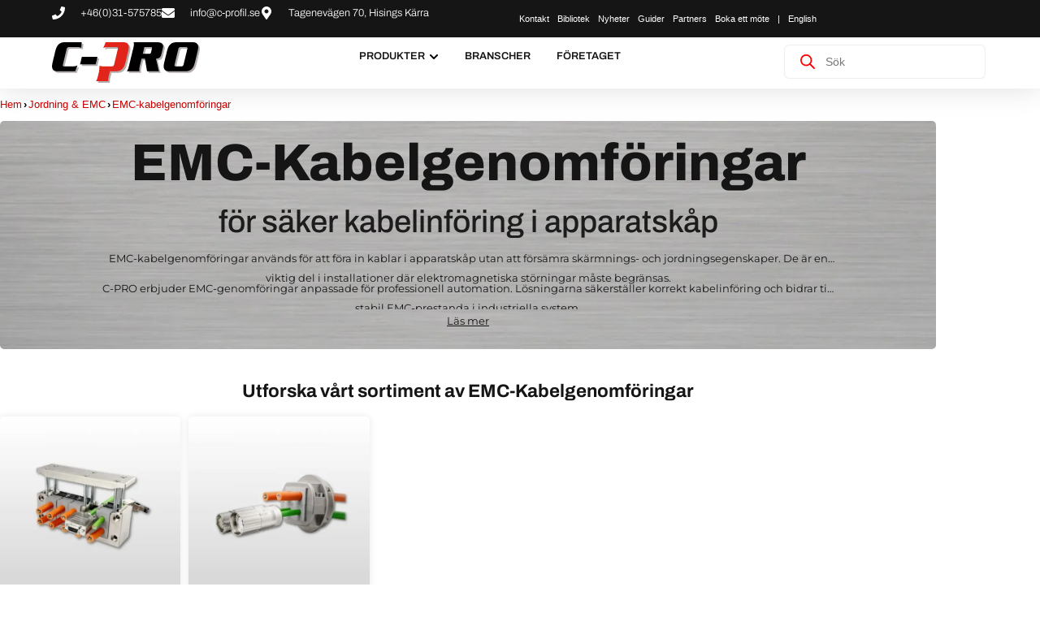

--- FILE ---
content_type: text/html; charset=UTF-8
request_url: https://c-profil.se/produkt-kategori/jordning-emc-losningar/emc-kabelgenomforingar/
body_size: 50179
content:
<!DOCTYPE html><html lang="sv-SE"><head><script data-no-optimize="1">var litespeed_docref=sessionStorage.getItem("litespeed_docref");litespeed_docref&&(Object.defineProperty(document,"referrer",{get:function(){return litespeed_docref}}),sessionStorage.removeItem("litespeed_docref"));</script> <meta charset="UTF-8"> <script type="text/javascript">window.dataLayer = window.dataLayer || [];

	function gtag() {
		dataLayer.push(arguments);
	}

	gtag("consent", "default", {
		ad_personalization: "denied",
		ad_storage: "denied",
		ad_user_data: "denied",
		analytics_storage: "denied",
		functionality_storage: "denied",
		personalization_storage: "denied",
		security_storage: "granted",
		wait_for_update: 500,
	});
	gtag("set", "ads_data_redaction", true);</script> <script type="text/plain" data-cookieconsent="statistics, marketing">(function (w, d, s, l, i) {
		w[l] = w[l] || [];
		w[l].push({'gtm.start': new Date().getTime(), event: 'gtm.js'});
		var f = d.getElementsByTagName(s)[0], j = d.createElement(s), dl = l !== 'dataLayer' ? '&l=' + l : '';
		j.async = true;
		j.src = 'https://www.googletagmanager.com/gtm.js?id=' + i + dl;
		f.parentNode.insertBefore(j, f);
	})(
		window,
		document,
		'script',
		'dataLayer',
		'GTM-NGDS6MB'
	);</script> <script type="text/javascript"
		id="Cookiebot"
		src="https://consent.cookiebot.com/uc.js"
		data-implementation="wp"
		data-cbid="63d7a5e7-2c87-4b35-ba71-65f29cb32b13"
						data-culture="SV"
				async	></script> <meta name='robots' content='index, follow, max-image-preview:large, max-snippet:-1, max-video-preview:-1' /><meta name="viewport" content="width=device-width, initial-scale=1"> <script id="google_gtagjs-js-consent-mode-data-layer">window.dataLayer = window.dataLayer || [];function gtag(){dataLayer.push(arguments);}
gtag('consent', 'default', {"ad_personalization":"denied","ad_storage":"denied","ad_user_data":"denied","analytics_storage":"denied","functionality_storage":"denied","security_storage":"denied","personalization_storage":"denied","region":["AT","BE","BG","CH","CY","CZ","DE","DK","EE","ES","FI","FR","GB","GR","HR","HU","IE","IS","IT","LI","LT","LU","LV","MT","NL","NO","PL","PT","RO","SE","SI","SK"],"wait_for_update":500});
window._googlesitekitConsentCategoryMap = {"statistics":["analytics_storage"],"marketing":["ad_storage","ad_user_data","ad_personalization"],"functional":["functionality_storage","security_storage"],"preferences":["personalization_storage"]};
window._googlesitekitConsents = {"ad_personalization":"denied","ad_storage":"denied","ad_user_data":"denied","analytics_storage":"denied","functionality_storage":"denied","security_storage":"denied","personalization_storage":"denied","region":["AT","BE","BG","CH","CY","CZ","DE","DK","EE","ES","FI","FR","GB","GR","HR","HU","IE","IS","IT","LI","LT","LU","LV","MT","NL","NO","PL","PT","RO","SE","SI","SK"],"wait_for_update":500};</script> <title>EMC-kabelgenomföringar för apparatskåp - C-Pro</title><meta name="description" content="EMC-kabelgenomföringar för säker kabelinföring i apparatskåp. Delbara lösningar, EMC-förskruvningar och genomföringsramar från C-PRO." /><link rel="canonical" href="https://c-profil.se/produkt-kategori/emc-kabelgenomforingar/" /><meta property="og:locale" content="sv_SE" /><meta property="og:type" content="article" /><meta property="og:title" content="EMC-kabelgenomföringar - C-Pro" /><meta property="og:url" content="https://c-profil.se/produkt-kategori/emc-kabelgenomforingar/" /><meta property="og:site_name" content="C-Pro" /><meta property="og:image" content="https://c-profil.se/wp-content/uploads/2024/11/EMC-Kabelgenomforingar.jpg" /><meta property="og:image:width" content="1000" /><meta property="og:image:height" content="1000" /><meta property="og:image:type" content="image/jpeg" /><meta name="twitter:card" content="summary_large_image" /> <script type="application/ld+json" class="yoast-schema-graph">{"@context":"https://schema.org","@graph":[{"@type":"CollectionPage","@id":"https://c-profil.se/produkt-kategori/emc-kabelgenomforingar/","url":"https://c-profil.se/produkt-kategori/emc-kabelgenomforingar/","name":"EMC-kabelgenomföringar för apparatskåp - C-Pro","isPartOf":{"@id":"https://c-profil.se/#website"},"primaryImageOfPage":{"@id":"https://c-profil.se/produkt-kategori/emc-kabelgenomforingar/#primaryimage"},"image":{"@id":"https://c-profil.se/produkt-kategori/emc-kabelgenomforingar/#primaryimage"},"thumbnailUrl":"https://c-profil.se/wp-content/uploads/2020/11/Kabelgenomforingsram-EMC-KEL-DS.jpg","description":"EMC-kabelgenomföringar för säker kabelinföring i apparatskåp. Delbara lösningar, EMC-förskruvningar och genomföringsramar från C-PRO.","breadcrumb":{"@id":"https://c-profil.se/produkt-kategori/emc-kabelgenomforingar/#breadcrumb"},"inLanguage":"sv-SE"},{"@type":"ImageObject","inLanguage":"sv-SE","@id":"https://c-profil.se/produkt-kategori/emc-kabelgenomforingar/#primaryimage","url":"https://c-profil.se/wp-content/uploads/2020/11/Kabelgenomforingsram-EMC-KEL-DS.jpg","contentUrl":"https://c-profil.se/wp-content/uploads/2020/11/Kabelgenomforingsram-EMC-KEL-DS.jpg","width":1000,"height":1000,"caption":"Kabelgenomföringsram EMC KEL-DS"},{"@type":"BreadcrumbList","@id":"https://c-profil.se/produkt-kategori/emc-kabelgenomforingar/#breadcrumb","itemListElement":[{"@type":"ListItem","position":1,"name":"Hem","item":"https://c-profil.se/"},{"@type":"ListItem","position":2,"name":"EMC-kabelgenomföringar"}]},{"@type":"WebSite","@id":"https://c-profil.se/#website","url":"https://c-profil.se/","name":"C-Pro","description":"Produkter inom El &amp; Automation","publisher":{"@id":"https://c-profil.se/#organization"},"potentialAction":[{"@type":"SearchAction","target":{"@type":"EntryPoint","urlTemplate":"https://c-profil.se/?s={search_term_string}"},"query-input":{"@type":"PropertyValueSpecification","valueRequired":true,"valueName":"search_term_string"}}],"inLanguage":"sv-SE"},{"@type":"Organization","@id":"https://c-profil.se/#organization","name":"C-Profil AB","alternateName":"C-PRO","url":"https://c-profil.se/","logo":{"@type":"ImageObject","inLanguage":"sv-SE","@id":"https://c-profil.se/#/schema/logo/image/","url":"https://c-profil.se/wp-content/uploads/2022/03/c-pro-logga-liggande-500x500-1.png","contentUrl":"https://c-profil.se/wp-content/uploads/2022/03/c-pro-logga-liggande-500x500-1.png","width":500,"height":500,"caption":"C-Profil AB"},"image":{"@id":"https://c-profil.se/#/schema/logo/image/"},"sameAs":["https://www.facebook.com/people/C-Pro/61561767306874/","https://www.linkedin.com/company/c-pro-ab","https://www.instagram.com/cpro.ab/"],"description":"C-PRO AB är en heltäckande leverantör av material för applikationer inom el och automation. Ända sedan starten 1987 har vi försett den svenska tillverkande industrin med elmaterial. Trots vår storlek och ledande position har vi aldrig övergett vår grundfilosofi, att vara en personlig leverantör. Vi på C-PRO är lätta att komma i kontakt med, ärliga och brinner för att lösa våra kunders problem.","email":"info@c-profil.se","telephone":"031575785","legalName":"C-Profil Förläggningsmaterial AB","foundingDate":"1987-01-01"}]}</script> <link rel='dns-prefetch' href='//www.googletagmanager.com' /><link rel='dns-prefetch' href='//www.google-analytics.com' /><link rel='dns-prefetch' href='//connect.facebook.net' /><link rel='dns-prefetch' href='//fonts.gstatic.com' /><link rel='dns-prefetch' href='//fonts.googleapis.com' /><link rel='preconnect' href='https://fonts.gstatic.com' /><link rel='preconnect' href='https://www.googletagmanager.com' /><link rel='preconnect' href='https://www.google-analytics.com' /><link rel='preconnect' href='https://connect.facebook.net' /><style id='wp-img-auto-sizes-contain-inline-css'>img:is([sizes=auto i],[sizes^="auto," i]){contain-intrinsic-size:3000px 1500px}
/*# sourceURL=wp-img-auto-sizes-contain-inline-css */</style><link data-optimized="1" rel='stylesheet' id='wp-block-library-css' href='https://c-profil.se/wp-content/litespeed/css/a1167418275848411480a91eefd749fc.css?ver=39441' media='all' /><style id='classic-theme-styles-inline-css'>/*! This file is auto-generated */
.wp-block-button__link{color:#fff;background-color:#32373c;border-radius:9999px;box-shadow:none;text-decoration:none;padding:calc(.667em + 2px) calc(1.333em + 2px);font-size:1.125em}.wp-block-file__button{background:#32373c;color:#fff;text-decoration:none}
/*# sourceURL=/wp-includes/css/classic-themes.min.css */</style><style id='safe-svg-svg-icon-style-inline-css'>.safe-svg-cover{text-align:center}.safe-svg-cover .safe-svg-inside{display:inline-block;max-width:100%}.safe-svg-cover svg{fill:currentColor;height:100%;max-height:100%;max-width:100%;width:100%}

/*# sourceURL=https://c-profil.se/wp-content/plugins/safe-svg/dist/safe-svg-block-frontend.css */</style><style id='global-styles-inline-css'>:root{--wp--preset--aspect-ratio--square: 1;--wp--preset--aspect-ratio--4-3: 4/3;--wp--preset--aspect-ratio--3-4: 3/4;--wp--preset--aspect-ratio--3-2: 3/2;--wp--preset--aspect-ratio--2-3: 2/3;--wp--preset--aspect-ratio--16-9: 16/9;--wp--preset--aspect-ratio--9-16: 9/16;--wp--preset--color--black: #000000;--wp--preset--color--cyan-bluish-gray: #abb8c3;--wp--preset--color--white: #ffffff;--wp--preset--color--pale-pink: #f78da7;--wp--preset--color--vivid-red: #cf2e2e;--wp--preset--color--luminous-vivid-orange: #ff6900;--wp--preset--color--luminous-vivid-amber: #fcb900;--wp--preset--color--light-green-cyan: #7bdcb5;--wp--preset--color--vivid-green-cyan: #00d084;--wp--preset--color--pale-cyan-blue: #8ed1fc;--wp--preset--color--vivid-cyan-blue: #0693e3;--wp--preset--color--vivid-purple: #9b51e0;--wp--preset--color--contrast: var(--contrast);--wp--preset--color--contrast-2: var(--contrast-2);--wp--preset--color--contrast-3: var(--contrast-3);--wp--preset--color--base: var(--base);--wp--preset--color--base-2: var(--base-2);--wp--preset--color--base-3: var(--base-3);--wp--preset--color--accent: var(--accent);--wp--preset--gradient--vivid-cyan-blue-to-vivid-purple: linear-gradient(135deg,rgb(6,147,227) 0%,rgb(155,81,224) 100%);--wp--preset--gradient--light-green-cyan-to-vivid-green-cyan: linear-gradient(135deg,rgb(122,220,180) 0%,rgb(0,208,130) 100%);--wp--preset--gradient--luminous-vivid-amber-to-luminous-vivid-orange: linear-gradient(135deg,rgb(252,185,0) 0%,rgb(255,105,0) 100%);--wp--preset--gradient--luminous-vivid-orange-to-vivid-red: linear-gradient(135deg,rgb(255,105,0) 0%,rgb(207,46,46) 100%);--wp--preset--gradient--very-light-gray-to-cyan-bluish-gray: linear-gradient(135deg,rgb(238,238,238) 0%,rgb(169,184,195) 100%);--wp--preset--gradient--cool-to-warm-spectrum: linear-gradient(135deg,rgb(74,234,220) 0%,rgb(151,120,209) 20%,rgb(207,42,186) 40%,rgb(238,44,130) 60%,rgb(251,105,98) 80%,rgb(254,248,76) 100%);--wp--preset--gradient--blush-light-purple: linear-gradient(135deg,rgb(255,206,236) 0%,rgb(152,150,240) 100%);--wp--preset--gradient--blush-bordeaux: linear-gradient(135deg,rgb(254,205,165) 0%,rgb(254,45,45) 50%,rgb(107,0,62) 100%);--wp--preset--gradient--luminous-dusk: linear-gradient(135deg,rgb(255,203,112) 0%,rgb(199,81,192) 50%,rgb(65,88,208) 100%);--wp--preset--gradient--pale-ocean: linear-gradient(135deg,rgb(255,245,203) 0%,rgb(182,227,212) 50%,rgb(51,167,181) 100%);--wp--preset--gradient--electric-grass: linear-gradient(135deg,rgb(202,248,128) 0%,rgb(113,206,126) 100%);--wp--preset--gradient--midnight: linear-gradient(135deg,rgb(2,3,129) 0%,rgb(40,116,252) 100%);--wp--preset--font-size--small: 13px;--wp--preset--font-size--medium: 20px;--wp--preset--font-size--large: 36px;--wp--preset--font-size--x-large: 42px;--wp--preset--spacing--20: 0.44rem;--wp--preset--spacing--30: 0.67rem;--wp--preset--spacing--40: 1rem;--wp--preset--spacing--50: 1.5rem;--wp--preset--spacing--60: 2.25rem;--wp--preset--spacing--70: 3.38rem;--wp--preset--spacing--80: 5.06rem;--wp--preset--shadow--natural: 6px 6px 9px rgba(0, 0, 0, 0.2);--wp--preset--shadow--deep: 12px 12px 50px rgba(0, 0, 0, 0.4);--wp--preset--shadow--sharp: 6px 6px 0px rgba(0, 0, 0, 0.2);--wp--preset--shadow--outlined: 6px 6px 0px -3px rgb(255, 255, 255), 6px 6px rgb(0, 0, 0);--wp--preset--shadow--crisp: 6px 6px 0px rgb(0, 0, 0);}:where(.is-layout-flex){gap: 0.5em;}:where(.is-layout-grid){gap: 0.5em;}body .is-layout-flex{display: flex;}.is-layout-flex{flex-wrap: wrap;align-items: center;}.is-layout-flex > :is(*, div){margin: 0;}body .is-layout-grid{display: grid;}.is-layout-grid > :is(*, div){margin: 0;}:where(.wp-block-columns.is-layout-flex){gap: 2em;}:where(.wp-block-columns.is-layout-grid){gap: 2em;}:where(.wp-block-post-template.is-layout-flex){gap: 1.25em;}:where(.wp-block-post-template.is-layout-grid){gap: 1.25em;}.has-black-color{color: var(--wp--preset--color--black) !important;}.has-cyan-bluish-gray-color{color: var(--wp--preset--color--cyan-bluish-gray) !important;}.has-white-color{color: var(--wp--preset--color--white) !important;}.has-pale-pink-color{color: var(--wp--preset--color--pale-pink) !important;}.has-vivid-red-color{color: var(--wp--preset--color--vivid-red) !important;}.has-luminous-vivid-orange-color{color: var(--wp--preset--color--luminous-vivid-orange) !important;}.has-luminous-vivid-amber-color{color: var(--wp--preset--color--luminous-vivid-amber) !important;}.has-light-green-cyan-color{color: var(--wp--preset--color--light-green-cyan) !important;}.has-vivid-green-cyan-color{color: var(--wp--preset--color--vivid-green-cyan) !important;}.has-pale-cyan-blue-color{color: var(--wp--preset--color--pale-cyan-blue) !important;}.has-vivid-cyan-blue-color{color: var(--wp--preset--color--vivid-cyan-blue) !important;}.has-vivid-purple-color{color: var(--wp--preset--color--vivid-purple) !important;}.has-black-background-color{background-color: var(--wp--preset--color--black) !important;}.has-cyan-bluish-gray-background-color{background-color: var(--wp--preset--color--cyan-bluish-gray) !important;}.has-white-background-color{background-color: var(--wp--preset--color--white) !important;}.has-pale-pink-background-color{background-color: var(--wp--preset--color--pale-pink) !important;}.has-vivid-red-background-color{background-color: var(--wp--preset--color--vivid-red) !important;}.has-luminous-vivid-orange-background-color{background-color: var(--wp--preset--color--luminous-vivid-orange) !important;}.has-luminous-vivid-amber-background-color{background-color: var(--wp--preset--color--luminous-vivid-amber) !important;}.has-light-green-cyan-background-color{background-color: var(--wp--preset--color--light-green-cyan) !important;}.has-vivid-green-cyan-background-color{background-color: var(--wp--preset--color--vivid-green-cyan) !important;}.has-pale-cyan-blue-background-color{background-color: var(--wp--preset--color--pale-cyan-blue) !important;}.has-vivid-cyan-blue-background-color{background-color: var(--wp--preset--color--vivid-cyan-blue) !important;}.has-vivid-purple-background-color{background-color: var(--wp--preset--color--vivid-purple) !important;}.has-black-border-color{border-color: var(--wp--preset--color--black) !important;}.has-cyan-bluish-gray-border-color{border-color: var(--wp--preset--color--cyan-bluish-gray) !important;}.has-white-border-color{border-color: var(--wp--preset--color--white) !important;}.has-pale-pink-border-color{border-color: var(--wp--preset--color--pale-pink) !important;}.has-vivid-red-border-color{border-color: var(--wp--preset--color--vivid-red) !important;}.has-luminous-vivid-orange-border-color{border-color: var(--wp--preset--color--luminous-vivid-orange) !important;}.has-luminous-vivid-amber-border-color{border-color: var(--wp--preset--color--luminous-vivid-amber) !important;}.has-light-green-cyan-border-color{border-color: var(--wp--preset--color--light-green-cyan) !important;}.has-vivid-green-cyan-border-color{border-color: var(--wp--preset--color--vivid-green-cyan) !important;}.has-pale-cyan-blue-border-color{border-color: var(--wp--preset--color--pale-cyan-blue) !important;}.has-vivid-cyan-blue-border-color{border-color: var(--wp--preset--color--vivid-cyan-blue) !important;}.has-vivid-purple-border-color{border-color: var(--wp--preset--color--vivid-purple) !important;}.has-vivid-cyan-blue-to-vivid-purple-gradient-background{background: var(--wp--preset--gradient--vivid-cyan-blue-to-vivid-purple) !important;}.has-light-green-cyan-to-vivid-green-cyan-gradient-background{background: var(--wp--preset--gradient--light-green-cyan-to-vivid-green-cyan) !important;}.has-luminous-vivid-amber-to-luminous-vivid-orange-gradient-background{background: var(--wp--preset--gradient--luminous-vivid-amber-to-luminous-vivid-orange) !important;}.has-luminous-vivid-orange-to-vivid-red-gradient-background{background: var(--wp--preset--gradient--luminous-vivid-orange-to-vivid-red) !important;}.has-very-light-gray-to-cyan-bluish-gray-gradient-background{background: var(--wp--preset--gradient--very-light-gray-to-cyan-bluish-gray) !important;}.has-cool-to-warm-spectrum-gradient-background{background: var(--wp--preset--gradient--cool-to-warm-spectrum) !important;}.has-blush-light-purple-gradient-background{background: var(--wp--preset--gradient--blush-light-purple) !important;}.has-blush-bordeaux-gradient-background{background: var(--wp--preset--gradient--blush-bordeaux) !important;}.has-luminous-dusk-gradient-background{background: var(--wp--preset--gradient--luminous-dusk) !important;}.has-pale-ocean-gradient-background{background: var(--wp--preset--gradient--pale-ocean) !important;}.has-electric-grass-gradient-background{background: var(--wp--preset--gradient--electric-grass) !important;}.has-midnight-gradient-background{background: var(--wp--preset--gradient--midnight) !important;}.has-small-font-size{font-size: var(--wp--preset--font-size--small) !important;}.has-medium-font-size{font-size: var(--wp--preset--font-size--medium) !important;}.has-large-font-size{font-size: var(--wp--preset--font-size--large) !important;}.has-x-large-font-size{font-size: var(--wp--preset--font-size--x-large) !important;}
:where(.wp-block-post-template.is-layout-flex){gap: 1.25em;}:where(.wp-block-post-template.is-layout-grid){gap: 1.25em;}
:where(.wp-block-term-template.is-layout-flex){gap: 1.25em;}:where(.wp-block-term-template.is-layout-grid){gap: 1.25em;}
:where(.wp-block-columns.is-layout-flex){gap: 2em;}:where(.wp-block-columns.is-layout-grid){gap: 2em;}
:root :where(.wp-block-pullquote){font-size: 1.5em;line-height: 1.6;}
/*# sourceURL=global-styles-inline-css */</style><link data-optimized="1" rel='stylesheet' id='css/e2pdf.frontend.global-css' href='https://c-profil.se/wp-content/litespeed/css/32a4daf7073ef59a0c27b84887bdf1a7.css?ver=55e5e' media='all' /><link data-optimized="1" rel='stylesheet' id='woocommerce-layout-css' href='https://c-profil.se/wp-content/litespeed/css/45800003d21151ed9acdf8d913fec4b6.css?ver=a4c51' media='all' /><link data-optimized="1" rel='stylesheet' id='woocommerce-smallscreen-css' href='https://c-profil.se/wp-content/litespeed/css/8d5545da687234602cc3d524f68dabfc.css?ver=59c14' media='only screen and (max-width: 768px)' /><link data-optimized="1" rel='stylesheet' id='woocommerce-general-css' href='https://c-profil.se/wp-content/litespeed/css/96639c531f050934349ed0d202f4d6b5.css?ver=5ebf6' media='all' /><style id='woocommerce-general-inline-css'>.woocommerce .page-header-image-single {display: none;}.woocommerce .entry-content,.woocommerce .product .entry-summary {margin-top: 0;}.related.products {clear: both;}.checkout-subscribe-prompt.clear {visibility: visible;height: initial;width: initial;}@media (max-width:768px) {.woocommerce .woocommerce-ordering,.woocommerce-page .woocommerce-ordering {float: none;}.woocommerce .woocommerce-ordering select {max-width: 100%;}.woocommerce ul.products li.product,.woocommerce-page ul.products li.product,.woocommerce-page[class*=columns-] ul.products li.product,.woocommerce[class*=columns-] ul.products li.product {width: 100%;float: none;}}
/*# sourceURL=woocommerce-general-inline-css */</style><style id='woocommerce-inline-inline-css'>.woocommerce form .form-row .required { visibility: visible; }
/*# sourceURL=woocommerce-inline-inline-css */</style><link data-optimized="1" rel='stylesheet' id='dgwt-wcas-style-css' href='https://c-profil.se/wp-content/litespeed/css/0d0b58805b3c49df2a8a03bcb65228c3.css?ver=36fca' media='all' /><link data-optimized="1" rel='stylesheet' id='generate-style-css' href='https://c-profil.se/wp-content/litespeed/css/fcac235ee7b9ab00bc5329efa94d4135.css?ver=8c56b' media='all' /><style id='generate-style-inline-css'>body{background-color:#f7f8f9;color:#ffffff;}a{color:#1e73be;}a:hover, a:focus, a:active{color:#000000;}.wp-block-group__inner-container{max-width:1200px;margin-left:auto;margin-right:auto;}:root{--contrast:#222222;--contrast-2:#575760;--contrast-3:#b2b2be;--base:#f0f0f0;--base-2:#f7f8f9;--base-3:#ffffff;--accent:#1e73be;}:root .has-contrast-color{color:var(--contrast);}:root .has-contrast-background-color{background-color:var(--contrast);}:root .has-contrast-2-color{color:var(--contrast-2);}:root .has-contrast-2-background-color{background-color:var(--contrast-2);}:root .has-contrast-3-color{color:var(--contrast-3);}:root .has-contrast-3-background-color{background-color:var(--contrast-3);}:root .has-base-color{color:var(--base);}:root .has-base-background-color{background-color:var(--base);}:root .has-base-2-color{color:var(--base-2);}:root .has-base-2-background-color{background-color:var(--base-2);}:root .has-base-3-color{color:var(--base-3);}:root .has-base-3-background-color{background-color:var(--base-3);}:root .has-accent-color{color:var(--accent);}:root .has-accent-background-color{background-color:var(--accent);}body, button, input, select, textarea{font-family:Helvetica;}body{line-height:0;}p{margin-bottom:1em;}.entry-content > [class*="wp-block-"]:not(:last-child):not(.wp-block-heading){margin-bottom:1em;}.main-navigation .main-nav ul ul li a{font-size:14px;}.sidebar .widget, .footer-widgets .widget{font-size:17px;}h1{line-height:0em;}h2{line-height:0em;}h3{line-height:0em;}@media (max-width:768px){h1{font-size:31px;}h2{font-size:27px;}h3{font-size:24px;}h4{font-size:22px;}h5{font-size:19px;}}.top-bar{background-color:#636363;color:#ffffff;}.top-bar a{color:#ffffff;}.top-bar a:hover{color:#303030;}.site-header{background-color:#ffffff;}.main-title a,.main-title a:hover{color:#222222;}.site-description{color:#757575;}.mobile-menu-control-wrapper .menu-toggle,.mobile-menu-control-wrapper .menu-toggle:hover,.mobile-menu-control-wrapper .menu-toggle:focus,.has-inline-mobile-toggle #site-navigation.toggled{background-color:rgba(0, 0, 0, 0.02);}.main-navigation,.main-navigation ul ul{background-color:#ffffff;}.main-navigation .main-nav ul li a, .main-navigation .menu-toggle, .main-navigation .menu-bar-items{color:#515151;}.main-navigation .main-nav ul li:not([class*="current-menu-"]):hover > a, .main-navigation .main-nav ul li:not([class*="current-menu-"]):focus > a, .main-navigation .main-nav ul li.sfHover:not([class*="current-menu-"]) > a, .main-navigation .menu-bar-item:hover > a, .main-navigation .menu-bar-item.sfHover > a{color:#7a8896;background-color:#ffffff;}button.menu-toggle:hover,button.menu-toggle:focus{color:#515151;}.main-navigation .main-nav ul li[class*="current-menu-"] > a{color:#7a8896;background-color:#ffffff;}.navigation-search input[type="search"],.navigation-search input[type="search"]:active, .navigation-search input[type="search"]:focus, .main-navigation .main-nav ul li.search-item.active > a, .main-navigation .menu-bar-items .search-item.active > a{color:#7a8896;background-color:#ffffff;}.main-navigation ul ul{background-color:#eaeaea;}.main-navigation .main-nav ul ul li a{color:#515151;}.main-navigation .main-nav ul ul li:not([class*="current-menu-"]):hover > a,.main-navigation .main-nav ul ul li:not([class*="current-menu-"]):focus > a, .main-navigation .main-nav ul ul li.sfHover:not([class*="current-menu-"]) > a{color:#7a8896;background-color:#eaeaea;}.main-navigation .main-nav ul ul li[class*="current-menu-"] > a{color:#7a8896;background-color:#eaeaea;}.separate-containers .inside-article, .separate-containers .comments-area, .separate-containers .page-header, .one-container .container, .separate-containers .paging-navigation, .inside-page-header{background-color:#ffffff;}.entry-title a{color:#222222;}.entry-title a:hover{color:#55555e;}.entry-meta{color:#595959;}h1{color:#ffffff;}h2{color:#ffffff;}h3{color:#ffffff;}h4{color:#ffffff;}h5{color:#ffffff;}h6{color:#ffffff;}.sidebar .widget{background-color:#ffffff;}.footer-widgets{background-color:#ffffff;}.footer-widgets .widget-title{color:#000000;}.site-info{color:#ffffff;background-color:#55555e;}.site-info a{color:#ffffff;}.site-info a:hover{color:#d3d3d3;}.footer-bar .widget_nav_menu .current-menu-item a{color:#d3d3d3;}input[type="text"],input[type="email"],input[type="url"],input[type="password"],input[type="search"],input[type="tel"],input[type="number"],textarea,select{color:#666666;background-color:#fafafa;border-color:#cccccc;}input[type="text"]:focus,input[type="email"]:focus,input[type="url"]:focus,input[type="password"]:focus,input[type="search"]:focus,input[type="tel"]:focus,input[type="number"]:focus,textarea:focus,select:focus{color:#666666;background-color:#ffffff;border-color:#bfbfbf;}button,html input[type="button"],input[type="reset"],input[type="submit"],a.button,a.wp-block-button__link:not(.has-background){color:#ffffff;background-color:#E61D1D;}button:hover,html input[type="button"]:hover,input[type="reset"]:hover,input[type="submit"]:hover,a.button:hover,button:focus,html input[type="button"]:focus,input[type="reset"]:focus,input[type="submit"]:focus,a.button:focus,a.wp-block-button__link:not(.has-background):active,a.wp-block-button__link:not(.has-background):focus,a.wp-block-button__link:not(.has-background):hover{color:#ffffff;background-color:#3f4047;}a.generate-back-to-top{background-color:rgba( 0,0,0,0.4 );color:#ffffff;}a.generate-back-to-top:hover,a.generate-back-to-top:focus{background-color:rgba( 0,0,0,0.6 );color:#ffffff;}:root{--gp-search-modal-bg-color:var(--base-3);--gp-search-modal-text-color:var(--contrast);--gp-search-modal-overlay-bg-color:rgba(0,0,0,0.2);}@media (max-width:768px){.main-navigation .menu-bar-item:hover > a, .main-navigation .menu-bar-item.sfHover > a{background:none;color:#515151;}}.nav-below-header .main-navigation .inside-navigation.grid-container, .nav-above-header .main-navigation .inside-navigation.grid-container{padding:0px 20px 0px 20px;}.site-main .wp-block-group__inner-container{padding:40px;}.separate-containers .paging-navigation{padding-top:20px;padding-bottom:20px;}.entry-content .alignwide, body:not(.no-sidebar) .entry-content .alignfull{margin-left:-40px;width:calc(100% + 80px);max-width:calc(100% + 80px);}.rtl .menu-item-has-children .dropdown-menu-toggle{padding-left:20px;}.rtl .main-navigation .main-nav ul li.menu-item-has-children > a{padding-right:20px;}@media (max-width:768px){.separate-containers .inside-article, .separate-containers .comments-area, .separate-containers .page-header, .separate-containers .paging-navigation, .one-container .site-content, .inside-page-header{padding:30px;}.site-main .wp-block-group__inner-container{padding:30px;}.inside-top-bar{padding-right:30px;padding-left:30px;}.inside-header{padding-right:30px;padding-left:30px;}.widget-area .widget{padding-top:30px;padding-right:30px;padding-bottom:30px;padding-left:30px;}.footer-widgets-container{padding-top:30px;padding-right:30px;padding-bottom:30px;padding-left:30px;}.inside-site-info{padding-right:30px;padding-left:30px;}.entry-content .alignwide, body:not(.no-sidebar) .entry-content .alignfull{margin-left:-30px;width:calc(100% + 60px);max-width:calc(100% + 60px);}.one-container .site-main .paging-navigation{margin-bottom:20px;}}/* End cached CSS */.is-right-sidebar{width:30%;}.is-left-sidebar{width:30%;}.site-content .content-area{width:70%;}@media (max-width:768px){.main-navigation .menu-toggle,.sidebar-nav-mobile:not(#sticky-placeholder){display:block;}.main-navigation ul,.gen-sidebar-nav,.main-navigation:not(.slideout-navigation):not(.toggled) .main-nav > ul,.has-inline-mobile-toggle #site-navigation .inside-navigation > *:not(.navigation-search):not(.main-nav){display:none;}.nav-align-right .inside-navigation,.nav-align-center .inside-navigation{justify-content:space-between;}.has-inline-mobile-toggle .mobile-menu-control-wrapper{display:flex;flex-wrap:wrap;}.has-inline-mobile-toggle .inside-header{flex-direction:row;text-align:left;flex-wrap:wrap;}.has-inline-mobile-toggle .header-widget,.has-inline-mobile-toggle #site-navigation{flex-basis:100%;}.nav-float-left .has-inline-mobile-toggle #site-navigation{order:10;}}
.elementor-template-full-width .site-content{display:block;}
/*# sourceURL=generate-style-inline-css */</style><link data-optimized="1" rel='stylesheet' id='elementor-frontend-css' href='https://c-profil.se/wp-content/litespeed/css/df639651bc7b294a0825fd9fe3a7dedc.css?ver=24a54' media='all' /><link data-optimized="1" rel='stylesheet' id='widget-icon-list-css' href='https://c-profil.se/wp-content/litespeed/css/543094e69c931c28ee730c72d6151610.css?ver=bc346' media='all' /><link data-optimized="1" rel='stylesheet' id='widget-nav-menu-css' href='https://c-profil.se/wp-content/litespeed/css/b653890e0b5654c7e3a727189dbfbf02.css?ver=88294' media='all' /><link data-optimized="1" rel='stylesheet' id='widget-image-css' href='https://c-profil.se/wp-content/litespeed/css/e8c490fd9a047dfed583dc9275c6d510.css?ver=0bd3d' media='all' /><link data-optimized="1" rel='stylesheet' id='widget-heading-css' href='https://c-profil.se/wp-content/litespeed/css/5f2a72ace6337d49df9815d6b8854fb8.css?ver=479a5' media='all' /><link data-optimized="1" rel='stylesheet' id='widget-nested-tabs-css' href='https://c-profil.se/wp-content/litespeed/css/f3f11dd9653d77da1bb9cd40c4b2c7f4.css?ver=a6bb9' media='all' /><link data-optimized="1" rel='stylesheet' id='e-animation-fadeIn-css' href='https://c-profil.se/wp-content/litespeed/css/6d6840daf33a423002e2e5bf5eea67ee.css?ver=40ebe' media='all' /><link data-optimized="1" rel='stylesheet' id='widget-mega-menu-css' href='https://c-profil.se/wp-content/litespeed/css/f3caa416ad247aebcd0f1a4b2dcf0212.css?ver=5158f' media='all' /><link data-optimized="1" rel='stylesheet' id='e-sticky-css' href='https://c-profil.se/wp-content/litespeed/css/8addc6a672385a7286c1583890663e11.css?ver=4e339' media='all' /><link data-optimized="1" rel='stylesheet' id='widget-social-icons-css' href='https://c-profil.se/wp-content/litespeed/css/e8855029e0d52e3bcd1fc039c79ff384.css?ver=546f6' media='all' /><link data-optimized="1" rel='stylesheet' id='e-apple-webkit-css' href='https://c-profil.se/wp-content/litespeed/css/6266363195a2d0170bdcc77418ce914c.css?ver=48920' media='all' /><link data-optimized="1" rel='stylesheet' id='widget-loop-common-css' href='https://c-profil.se/wp-content/litespeed/css/63b655655641a35d6ea8018ea1741640.css?ver=b1709' media='all' /><link data-optimized="1" rel='stylesheet' id='widget-loop-grid-css' href='https://c-profil.se/wp-content/litespeed/css/9e6c9b41141424f94035feff772d8c3d.css?ver=47343' media='all' /><link data-optimized="1" rel='stylesheet' id='widget-spacer-css' href='https://c-profil.se/wp-content/litespeed/css/ace9392c1ed4b1e0136f67cb8b9be972.css?ver=dc466' media='all' /><link data-optimized="1" rel='stylesheet' id='widget-nested-accordion-css' href='https://c-profil.se/wp-content/litespeed/css/f957d81ea699f1a5c27a1596de56d10a.css?ver=a5aa7' media='all' /><link data-optimized="1" rel='stylesheet' id='elementor-post-7-css' href='https://c-profil.se/wp-content/litespeed/css/e4d16604b47b8a29111445c23ff960c8.css?ver=8253e' media='all' /><link data-optimized="1" rel='stylesheet' id='elementor-post-44960-css' href='https://c-profil.se/wp-content/litespeed/css/c363080409a013dff7168ee0b7c136ea.css?ver=493eb' media='all' /><link data-optimized="1" rel='stylesheet' id='elementor-post-23293-css' href='https://c-profil.se/wp-content/litespeed/css/a85a7dbfe870ff65a1fdf25a00343b3d.css?ver=d6a55' media='all' /><link data-optimized="1" rel='stylesheet' id='elementor-post-61462-css' href='https://c-profil.se/wp-content/litespeed/css/735aa571737d84d09be19238b073b406.css?ver=547fb' media='all' /><link data-optimized="1" rel='stylesheet' id='trp-language-switcher-v2-css' href='https://c-profil.se/wp-content/litespeed/css/5ccd6f88d62929142033814f65787e53.css?ver=9d1fa' media='all' /><style id='hide_field_class_style-inline-css'>.cfef-hidden, .cfef-hidden-step-field {
			display: none !important;
	}
/*# sourceURL=hide_field_class_style-inline-css */</style><link data-optimized="1" rel='stylesheet' id='tablepress-default-css' href='https://c-profil.se/wp-content/litespeed/css/24ae012f2b06777fb81b8ebd54342e63.css?ver=1a7dc' media='all' /><link data-optimized="1" rel='stylesheet' id='tablepress-datatables-buttons-css' href='https://c-profil.se/wp-content/litespeed/css/03b64dee3b1043d7f6d14d27e8db7ba4.css?ver=07370' media='all' /><link data-optimized="1" rel='stylesheet' id='tablepress-datatables-fixedheader-css' href='https://c-profil.se/wp-content/litespeed/css/2c372034be2ac148d961f78a05a6903c.css?ver=5264f' media='all' /><link data-optimized="1" rel='stylesheet' id='tablepress-datatables-fixedcolumns-css' href='https://c-profil.se/wp-content/litespeed/css/dfd3baebae6dc7978ad7e5f8e053a4ce.css?ver=df1e7' media='all' /><link data-optimized="1" rel='stylesheet' id='tablepress-datatables-scroll-buttons-css' href='https://c-profil.se/wp-content/litespeed/css/f5445c7bceaae9d340edda3a41bdf597.css?ver=01b63' media='all' /><link data-optimized="1" rel='stylesheet' id='tablepress-datatables-rowgroup-css' href='https://c-profil.se/wp-content/litespeed/css/1f5b41e69dc9c687d80bdd453f6a20b1.css?ver=628cb' media='all' /><link data-optimized="1" rel='stylesheet' id='tablepress-responsive-tables-css' href='https://c-profil.se/wp-content/litespeed/css/78c8158fa3503da39ec795879be68a92.css?ver=e6788' media='all' /><link data-optimized="1" rel='stylesheet' id='tablepress-datatables-columnfilterwidgets-css' href='https://c-profil.se/wp-content/litespeed/css/1f3b7a12f9bd1cf2a856cb2d84a5daf8.css?ver=e114a' media='all' /><link data-optimized="1" rel='stylesheet' id='tablepress-datatables-column-filter-css' href='https://c-profil.se/wp-content/litespeed/css/654b55a00c8c680ecd2490d3f5513f23.css?ver=7a38d' media='all' /><link data-optimized="1" rel='stylesheet' id='elementor-gf-local-archivo-css' href='https://c-profil.se/wp-content/litespeed/css/4e8aa5148e073433e08722b7b1b0f32b.css?ver=cb0ac' media='all' /><link data-optimized="1" rel='stylesheet' id='elementor-gf-local-montserrat-css' href='https://c-profil.se/wp-content/litespeed/css/e9603d8f445a50acb9290f03b34beb3a.css?ver=85b75' media='all' /> <script data-optimized="1" src="https://c-profil.se/wp-content/litespeed/js/6334d381ed56a5d3e3f96335336e5b01.js?ver=ab908" id="jquery-core-js" data-cookieconsent="ignore"></script> <script data-optimized="1" src="https://c-profil.se/wp-content/litespeed/js/6a4f985b23c43eacf23a429e84b7f8b6.js?ver=50459" id="jquery-migrate-js" data-cookieconsent="ignore"></script> <script id="jquery-js-after">function optimocha_getCookie(name) {
						var v = document.cookie.match("(^|;) ?" + name + "=([^;]*)(;|$)");
						return v ? v[2] : null;
					}

					function optimocha_check_wc_cart_script() {
					var cart_src = "https://c-profil.se/wp-content/plugins/woocommerce/assets/js/frontend/cart-fragments.min.js";
					var script_id = "optimocha_loaded_wc_cart_fragments";

						if( document.getElementById(script_id) !== null ) {
							return false;
						}

						if( optimocha_getCookie("woocommerce_cart_hash") ) {
							var script = document.createElement("script");
							script.id = script_id;
							script.src = cart_src;
							script.async = true;
							document.head.appendChild(script);
						}
					}

					optimocha_check_wc_cart_script();
					document.addEventListener("click", function(){setTimeout(optimocha_check_wc_cart_script,1000);});
					
if (typeof (window.wpfReadyList) == "undefined") {
			var v = jQuery.fn.jquery;
			if (v && parseInt(v) >= 3 && window.self === window.top) {
				var readyList=[];
				window.originalReadyMethod = jQuery.fn.ready;
				jQuery.fn.ready = function(){
					if(arguments.length && arguments.length > 0 && typeof arguments[0] === "function") {
						readyList.push({"c": this, "a": arguments});
					}
					return window.originalReadyMethod.apply( this, arguments );
				};
				window.wpfReadyList = readyList;
			}}
//# sourceURL=jquery-js-after</script> <script data-optimized="1" src="https://c-profil.se/wp-content/litespeed/js/55669c5887a0274525706ab975e0afde.js?ver=50686" id="js/e2pdf.frontend-js"></script> <script data-optimized="1" src="https://c-profil.se/wp-content/litespeed/js/60fa0d2d6a9c0325dc6facc4b502ccec.js?ver=2ccec" id="lity-js-js"></script> <script data-optimized="1" src="https://c-profil.se/wp-content/litespeed/js/89d909fe1a909ffaa4efb65f39849ef7.js?ver=6f158" id="wc-jquery-blockui-js" data-wp-strategy="defer" data-cookieconsent="ignore"></script> <script data-optimized="1" src="https://c-profil.se/wp-content/litespeed/js/e68e81b862c3cb061d202ca3c683052f.js?ver=42794" id="wc-js-cookie-js" data-wp-strategy="defer" data-cookieconsent="ignore"></script> <script data-optimized="1" src="https://c-profil.se/wp-content/litespeed/js/f4a2b1519a5b91b2694bbf1a0fc9c365.js?ver=5ed3c" id="trp-frontend-compatibility-js"></script> <script data-optimized="1" src="https://c-profil.se/wp-content/litespeed/js/5af4128b62be666b1c7ccaf7a6294d84.js?ver=eb2d7" id="trp-language-switcher-js-v2-js"></script>  <script async src="https://www.googletagmanager.com/gtag/js?id=G-JWQ29CMEL4" id="google_gtagjs-js"></script> <script async id="google_gtagjs-js-after">window.dataLayer = window.dataLayer || [];function gtag(){dataLayer.push(arguments);}
gtag("set","linker",{"domains":["c-profil.se"]});
gtag("js", new Date());
gtag("set", "developer_id.dZTNiMT", true);
gtag("config", "G-JWQ29CMEL4");
gtag("config", "AW-1030650255");
 window._googlesitekit = window._googlesitekit || {}; window._googlesitekit.throttledEvents = []; window._googlesitekit.gtagEvent = (name, data) => { var key = JSON.stringify( { name, data } ); if ( !! window._googlesitekit.throttledEvents[ key ] ) { return; } window._googlesitekit.throttledEvents[ key ] = true; setTimeout( () => { delete window._googlesitekit.throttledEvents[ key ]; }, 5 ); gtag( "event", name, { ...data, event_source: "site-kit" } ); }; 
//# sourceURL=google_gtagjs-js-after</script> <link rel="https://api.w.org/" href="https://c-profil.se/wp-json/" /><link rel="alternate" title="JSON" type="application/json" href="https://c-profil.se/wp-json/wp/v2/product_cat/313" /><link rel="EditURI" type="application/rsd+xml" title="RSD" href="https://c-profil.se/xmlrpc.php?rsd" /><meta name="generator" content="WordPress 6.9" /><meta name="generator" content="WooCommerce 10.4.3" /><meta name="generator" content="Site Kit by Google 1.170.0" /><link rel="preconnect" href="https://fonts.googleapis.com"><link rel="preconnect" href="https://fonts.gstatic.com" crossorigin><link rel="preload"
as="style"
href="https://fonts.googleapis.com/css2?family=Archivo:wght@900&display=swap"
onload="this.onload=null;this.rel='stylesheet'">
<noscript><link rel="stylesheet"
href="https://fonts.googleapis.com/css2?family=Archivo:wght@900&display=swap">
</noscript><link rel="alternate" hreflang="sv-SE" href="https://c-profil.se/produkt-kategori/jordning-emc-losningar/emc-kabelgenomforingar/"/><link rel="alternate" hreflang="en" href="https://c-profil.se/english/product-category/grounding-emc-solutions/emc-cable-glands/"/><link rel="alternate" hreflang="x-default" href="https://c-profil.se/produkt-kategori/jordning-emc-losningar/emc-kabelgenomforingar/"/><style>.dgwt-wcas-ico-magnifier,.dgwt-wcas-ico-magnifier-handler{max-width:20px}.dgwt-wcas-search-wrapp .dgwt-wcas-sf-wrapp input[type=search].dgwt-wcas-search-input,.dgwt-wcas-search-wrapp .dgwt-wcas-sf-wrapp input[type=search].dgwt-wcas-search-input:hover,.dgwt-wcas-search-wrapp .dgwt-wcas-sf-wrapp input[type=search].dgwt-wcas-search-input:focus{background-color:#fff;color:#000;border-color:#fff}.dgwt-wcas-sf-wrapp input[type=search].dgwt-wcas-search-input::placeholder{color:#000;opacity:.3}.dgwt-wcas-sf-wrapp input[type=search].dgwt-wcas-search-input::-webkit-input-placeholder{color:#000;opacity:.3}.dgwt-wcas-sf-wrapp input[type=search].dgwt-wcas-search-input:-moz-placeholder{color:#000;opacity:.3}.dgwt-wcas-sf-wrapp input[type=search].dgwt-wcas-search-input::-moz-placeholder{color:#000;opacity:.3}.dgwt-wcas-sf-wrapp input[type=search].dgwt-wcas-search-input:-ms-input-placeholder{color:#000}.dgwt-wcas-no-submit.dgwt-wcas-search-wrapp .dgwt-wcas-ico-magnifier path,.dgwt-wcas-search-wrapp .dgwt-wcas-close path{fill:#000}.dgwt-wcas-loader-circular-path{stroke:#000}.dgwt-wcas-preloader{opacity:.6}.dgwt-wcas-search-wrapp .dgwt-wcas-sf-wrapp .dgwt-wcas-search-submit::before{}.dgwt-wcas-search-wrapp .dgwt-wcas-sf-wrapp .dgwt-wcas-search-submit:hover::before,.dgwt-wcas-search-wrapp .dgwt-wcas-sf-wrapp .dgwt-wcas-search-submit:focus::before{}.dgwt-wcas-search-wrapp .dgwt-wcas-sf-wrapp .dgwt-wcas-search-submit,.dgwt-wcas-om-bar .dgwt-wcas-om-return{color:#f00}.dgwt-wcas-search-wrapp .dgwt-wcas-ico-magnifier,.dgwt-wcas-search-wrapp .dgwt-wcas-sf-wrapp .dgwt-wcas-search-submit svg path,.dgwt-wcas-om-bar .dgwt-wcas-om-return svg path{fill:#f00}.dgwt-wcas-suggestions-wrapp,.dgwt-wcas-details-wrapp{background-color:#fff}.dgwt-wcas-suggestion-selected{background-color:#fff}.dgwt-wcas-suggestions-wrapp *,.dgwt-wcas-details-wrapp *,.dgwt-wcas-sd,.dgwt-wcas-suggestion *{color:#000}.dgwt-wcas-st strong,.dgwt-wcas-sd strong{color:#0a0a0a}.dgwt-wcas-suggestions-wrapp,.dgwt-wcas-details-wrapp,.dgwt-wcas-suggestion,.dgwt-wcas-datails-title,.dgwt-wcas-details-more-products{border-color:#fff!important}.dgwt-wcas-inner-preloader{background-image:url(https://c-profil.se/wp-content/uploads/2020/09/InsidiousOrnateLacewing-small.gif)}.dgwt-wcas-inner-preloader *{display:none}.dgwt-wcas-search-icon{color:#0a0a0a}.dgwt-wcas-search-icon path{fill:#0a0a0a}</style><noscript><style>.woocommerce-product-gallery{ opacity: 1 !important; }</style></noscript><meta name="generator" content="Elementor 3.34.1; features: e_font_icon_svg, additional_custom_breakpoints; settings: css_print_method-external, google_font-enabled, font_display-swap"><link rel="icon" type="image/png" sizes="16x16" href="/wp-content/uploads/icons/cpro-16.png"><link rel="icon" type="image/png" sizes="32x32" href="/wp-content/uploads/icons/cpro-32.png"><link rel="icon" type="image/png" sizes="48x48" href="/wp-content/uploads/icons/cpro-48.png"><link rel="icon" type="image/png" sizes="64x64" href="/wp-content/uploads/icons/cpro-64.png"><link rel="icon" type="image/png" sizes="128x128" href="/wp-content/uploads/icons/cpro-128.png"><link rel="icon" type="image/png" sizes="180x180" href="/wp-content/uploads/icons/cpro-180.png"><link rel="icon" type="image/png" sizes="192x192" href="/wp-content/uploads/icons/cpro-192.png"><link rel="icon" type="image/png" sizes="256x256" href="/wp-content/uploads/icons/cpro-256.png"><link rel="icon" type="image/png" sizes="512x512" href="/wp-content/uploads/icons/cpro-512.png"><link rel="icon" type="image/png" sizes="1024x1024" href="/wp-content/uploads/icons/cpro-1024.png"><link rel="apple-touch-icon" href="/wp-content/uploads/icons/cpro-180.png"><link rel="shortcut icon" href="/wp-content/uploads/icons/favicon.ico"><link rel="manifest" href="/wp-content/uploads/icons/manifest.json"><meta name="theme-color" content="#ffffff">
<style class="wpcode-css-snippet">/* ================================
   GLOBAL WRAPPER – full viewport minus header
=================================*/
#hero-section-wrapper {
    position: relative;
    width: 100%;
    height: calc(100vh - 124px); /* full höjd överallt för desktop */
    overflow: hidden;
}

/* ================================
   ALL HERO LAYERS – samma höjd
=================================*/
.hero-image-fallback,
.hero-video-desktop,
.hero-text-container {
    height: 100% !important;
    width: 100%;
    position: absolute;
    top: 0;
    left: 0;
}

/* ================================
   FALLBACK IMAGE – måste täcka ytan
=================================*/
.hero-image-fallback img {
    width: 100%;
    height: 100%;
    object-fit: cover;
}

/* ================================
   LAPTOP (1025px – 1919px)
   Endast reset – ingen höjd logik här längre
=================================*/
@media (min-width: 1025px) and (max-width: 1919px) {
    .hero-image-fallback,
    .hero-video-desktop {
        margin: 0 !important;
        padding: 0 !important;
    }
}

/* ================================
   TABLET & MOBILE (≤1024px)
=================================*/
@media (max-width: 1024px) {

    #hero-section-wrapper {
        height: auto; /* video ersätts, fallback tar kontroll */
    }

    .hero-image-fallback,
    .hero-text-container {
        height: 90vh;
        object-fit: cover;
    }

    .hero-video-desktop {
        display: none !important;
    }
}</style><style>#hero-section-wrapper {
    position: relative;
    width: 100%;
    height: 90vh;
    overflow: hidden;
}

/* VIDEO OVERLAY (DESKTOP) */
.hero-video-desktop {
    position: absolute;
    top: 0;
    left: 0;
    width: 100%;
    height: 100%;
    z-index: 2;
    opacity: 0;
    transition: opacity 0.7s ease-out;
    pointer-events: none;
}

/* TEXT OVERLAY */
.hero-text-overlay {
    position: absolute;
    top: 0;
    left: 0;
    width: 100%;
    height: 100%;
    z-index: 5;
    display: flex;
    align-items: center;
    justify-content: flex-start; /* ändra till center om du vill */
}

/* Fallback-bilden ligger under videon */
.hero-image-fallback {
    position: relative;
    z-index: 1;
    width: 100%;
    height: 100%;
    min-height: inherit;
}</style> <script>document.addEventListener("DOMContentLoaded", function () {
    const video = document.querySelector(".hero-video-desktop video");

    if (video) {
        video.addEventListener("loadeddata", function () {
            document.querySelector(".hero-video-desktop").style.opacity = "1";
        });
    }
});</script> <meta name="theme-color" content="#FFFFFF"> <script type="application/ld+json">{"@context":"https://schema.org","@type":"ItemList","name":"EMC-kabelgenomföringar","itemListElement":[{"@type":"ListItem","position":1,"url":"https://c-profil.se/produkt/kabelgenomforingsram-emc-kel-ds/"},{"@type":"ListItem","position":2,"url":"https://c-profil.se/produkt/emc-kabelforskruvning-delbar-kvt-ds/"}]}</script><script type="application/ld+json">{"@context":"https://schema.org","@type":"BreadcrumbList","itemListElement":[{"@type":"ListItem","position":1,"name":"Hem","item":"https://c-profil.se/"},{"@type":"ListItem","position":2,"name":"Jordning &#038; EMC","item":"https://c-profil.se/jordning/"},{"@type":"ListItem","position":3,"name":"EMC-kabelgenomföringar"}]}</script></head><body class="archive tax-product_cat term-emc-kabelgenomforingar term-313 wp-custom-logo wp-embed-responsive wp-theme-generatepress theme-generatepress snd-default woocommerce woocommerce-page woocommerce-no-js translatepress-sv_SE right-sidebar nav-float-right separate-containers header-aligned-left dropdown-hover elementor-page-61462 elementor-default elementor-template-full-width elementor-kit-7 full-width-content" itemtype="https://schema.org/Blog" itemscope>
<a class="screen-reader-text skip-link" href="#content" title="Hoppa till innehåll">Hoppa till innehåll</a><header data-elementor-type="header" data-elementor-id="44960" class="elementor elementor-44960 elementor-location-header" data-elementor-post-type="elementor_library"><div class="elementor-element elementor-element-7b12e89 e-con-full elementor-hidden-tablet elementor-hidden-mobile e-flex e-con e-parent" data-id="7b12e89" data-element_type="container" data-settings="{&quot;sticky&quot;:&quot;top&quot;,&quot;background_background&quot;:&quot;classic&quot;,&quot;sticky_on&quot;:[&quot;desktop&quot;,&quot;laptop&quot;],&quot;sticky_offset&quot;:0,&quot;sticky_effects_offset&quot;:0,&quot;sticky_anchor_link_offset&quot;:0}"><div class="elementor-element elementor-element-26457da e-con-full e-flex e-con e-child" data-id="26457da" data-element_type="container" data-settings="{&quot;background_background&quot;:&quot;classic&quot;}"><div class="elementor-element elementor-element-c2cd913 elementor-hidden-mobile e-con-full e-flex e-con e-child" data-id="c2cd913" data-element_type="container"><div class="elementor-element elementor-element-54ce5f6 elementor-icon-list--layout-inline elementor-align-start elementor-mobile-align-center elementor-list-item-link-full_width elementor-widget elementor-widget-icon-list" data-id="54ce5f6" data-element_type="widget" data-widget_type="icon-list.default"><ul class="elementor-icon-list-items elementor-inline-items"><li class="elementor-icon-list-item elementor-inline-item">
<a href="tel:031545485"><span class="elementor-icon-list-icon">
<svg aria-hidden="true" class="e-font-icon-svg e-fas-phone" viewBox="0 0 512 512" xmlns="http://www.w3.org/2000/svg"><path d="M493.4 24.6l-104-24c-11.3-2.6-22.9 3.3-27.5 13.9l-48 112c-4.2 9.8-1.4 21.3 6.9 28l60.6 49.6c-36 76.7-98.9 140.5-177.2 177.2l-49.6-60.6c-6.8-8.3-18.2-11.1-28-6.9l-112 48C3.9 366.5-2 378.1.6 389.4l24 104C27.1 504.2 36.7 512 48 512c256.1 0 464-207.5 464-464 0-11.2-7.7-20.9-18.6-23.4z"></path></svg>						</span>
<span class="elementor-icon-list-text">+46(0)31-575785</span>
</a></li><li class="elementor-icon-list-item elementor-inline-item">
<a href="mailto:info@c-profil.se"><span class="elementor-icon-list-icon">
<svg aria-hidden="true" class="e-font-icon-svg e-fas-envelope" viewBox="0 0 512 512" xmlns="http://www.w3.org/2000/svg"><path d="M502.3 190.8c3.9-3.1 9.7-.2 9.7 4.7V400c0 26.5-21.5 48-48 48H48c-26.5 0-48-21.5-48-48V195.6c0-5 5.7-7.8 9.7-4.7 22.4 17.4 52.1 39.5 154.1 113.6 21.1 15.4 56.7 47.8 92.2 47.6 35.7.3 72-32.8 92.3-47.6 102-74.1 131.6-96.3 154-113.7zM256 320c23.2.4 56.6-29.2 73.4-41.4 132.7-96.3 142.8-104.7 173.4-128.7 5.8-4.5 9.2-11.5 9.2-18.9v-19c0-26.5-21.5-48-48-48H48C21.5 64 0 85.5 0 112v19c0 7.4 3.4 14.3 9.2 18.9 30.6 23.9 40.7 32.4 173.4 128.7 16.8 12.2 50.2 41.8 73.4 41.4z"></path></svg>						</span>
<span class="elementor-icon-list-text">info@c-profil.se</span>
</a></li><li class="elementor-icon-list-item elementor-inline-item">
<span class="elementor-icon-list-icon">
<svg aria-hidden="true" class="e-font-icon-svg e-fas-map-marker-alt" viewBox="0 0 384 512" xmlns="http://www.w3.org/2000/svg"><path d="M172.268 501.67C26.97 291.031 0 269.413 0 192 0 85.961 85.961 0 192 0s192 85.961 192 192c0 77.413-26.97 99.031-172.268 309.67-9.535 13.774-29.93 13.773-39.464 0zM192 272c44.183 0 80-35.817 80-80s-35.817-80-80-80-80 35.817-80 80 35.817 80 80 80z"></path></svg>						</span>
<span class="elementor-icon-list-text">Tagenevägen 70, Hisings Kärra</span></li></ul></div></div><div class="elementor-element elementor-element-3e77775 e-con-full e-flex e-con e-child" data-id="3e77775" data-element_type="container"><div class="elementor-element elementor-element-0e5ed8c elementor-nav-menu__align-end elementor-nav-menu--dropdown-tablet elementor-nav-menu__text-align-aside elementor-nav-menu--toggle elementor-nav-menu--burger elementor-widget elementor-widget-nav-menu" data-id="0e5ed8c" data-element_type="widget" data-settings="{&quot;layout&quot;:&quot;horizontal&quot;,&quot;submenu_icon&quot;:{&quot;value&quot;:&quot;&lt;svg aria-hidden=\&quot;true\&quot; class=\&quot;e-font-icon-svg e-fas-caret-down\&quot; viewBox=\&quot;0 0 320 512\&quot; xmlns=\&quot;http:\/\/www.w3.org\/2000\/svg\&quot;&gt;&lt;path d=\&quot;M31.3 192h257.3c17.8 0 26.7 21.5 14.1 34.1L174.1 354.8c-7.8 7.8-20.5 7.8-28.3 0L17.2 226.1C4.6 213.5 13.5 192 31.3 192z\&quot;&gt;&lt;\/path&gt;&lt;\/svg&gt;&quot;,&quot;library&quot;:&quot;fa-solid&quot;},&quot;toggle&quot;:&quot;burger&quot;}" data-widget_type="nav-menu.default"><nav aria-label="Meny" class="elementor-nav-menu--main elementor-nav-menu__container elementor-nav-menu--layout-horizontal e--pointer-none"><ul id="menu-1-0e5ed8c" class="elementor-nav-menu"><li class="menu-item menu-item-type-post_type menu-item-object-page menu-item-41418"><a href="https://c-profil.se/kontakt/" class="elementor-item">Kontakt</a></li><li class="menu-item menu-item-type-post_type menu-item-object-page menu-item-23748"><a href="https://c-profil.se/bibliotek/" class="elementor-item">Bibliotek</a></li><li class="menu-item menu-item-type-post_type menu-item-object-page menu-item-26144"><a href="https://c-profil.se/nyheter/" class="elementor-item">Nyheter</a></li><li class="menu-item menu-item-type-post_type menu-item-object-page menu-item-63854"><a href="https://c-profil.se/tekniska-guider-for-el-automation-c-pro/" class="elementor-item">Guider</a></li><li class="menu-item menu-item-type-post_type menu-item-object-page menu-item-31625"><a href="https://c-profil.se/partners/" class="elementor-item">Partners</a></li><li class="menu-item menu-item-type-post_type menu-item-object-page menu-item-53442"><a href="https://c-profil.se/boka-ett-mote/" class="elementor-item">Boka ett möte</a></li><li class="menu-item menu-item-type-custom menu-item-object-custom menu-item-67081"><a href="#" class="elementor-item elementor-item-anchor">|</a></li><li class="trp-language-switcher-container trp-menu-ls-item trp-menu-ls-desktop menu-item menu-item-type-post_type menu-item-object-language_switcher menu-item-48713"><a href="https://c-profil.se/english/product-category/grounding-emc-solutions/emc-cable-glands/" class="elementor-item"><span class="trp-menu-ls-label" data-no-translation title="English"><span class="trp-ls-language-name">English</span></span></a></li></ul></nav><div class="elementor-menu-toggle" role="button" tabindex="0" aria-label="Slå på/av meny" aria-expanded="false">
<svg aria-hidden="true" role="presentation" class="elementor-menu-toggle__icon--open e-font-icon-svg e-eicon-menu-bar" viewBox="0 0 1000 1000" xmlns="http://www.w3.org/2000/svg"><path d="M104 333H896C929 333 958 304 958 271S929 208 896 208H104C71 208 42 237 42 271S71 333 104 333ZM104 583H896C929 583 958 554 958 521S929 458 896 458H104C71 458 42 487 42 521S71 583 104 583ZM104 833H896C929 833 958 804 958 771S929 708 896 708H104C71 708 42 737 42 771S71 833 104 833Z"></path></svg><svg aria-hidden="true" role="presentation" class="elementor-menu-toggle__icon--close e-font-icon-svg e-eicon-close" viewBox="0 0 1000 1000" xmlns="http://www.w3.org/2000/svg"><path d="M742 167L500 408 258 167C246 154 233 150 217 150 196 150 179 158 167 167 154 179 150 196 150 212 150 229 154 242 171 254L408 500 167 742C138 771 138 800 167 829 196 858 225 858 254 829L496 587 738 829C750 842 767 846 783 846 800 846 817 842 829 829 842 817 846 804 846 783 846 767 842 750 829 737L588 500 833 258C863 229 863 200 833 171 804 137 775 137 742 167Z"></path></svg></div><nav class="elementor-nav-menu--dropdown elementor-nav-menu__container" aria-hidden="true"><ul id="menu-2-0e5ed8c" class="elementor-nav-menu"><li class="menu-item menu-item-type-post_type menu-item-object-page menu-item-41418"><a href="https://c-profil.se/kontakt/" class="elementor-item" tabindex="-1">Kontakt</a></li><li class="menu-item menu-item-type-post_type menu-item-object-page menu-item-23748"><a href="https://c-profil.se/bibliotek/" class="elementor-item" tabindex="-1">Bibliotek</a></li><li class="menu-item menu-item-type-post_type menu-item-object-page menu-item-26144"><a href="https://c-profil.se/nyheter/" class="elementor-item" tabindex="-1">Nyheter</a></li><li class="menu-item menu-item-type-post_type menu-item-object-page menu-item-63854"><a href="https://c-profil.se/tekniska-guider-for-el-automation-c-pro/" class="elementor-item" tabindex="-1">Guider</a></li><li class="menu-item menu-item-type-post_type menu-item-object-page menu-item-31625"><a href="https://c-profil.se/partners/" class="elementor-item" tabindex="-1">Partners</a></li><li class="menu-item menu-item-type-post_type menu-item-object-page menu-item-53442"><a href="https://c-profil.se/boka-ett-mote/" class="elementor-item" tabindex="-1">Boka ett möte</a></li><li class="menu-item menu-item-type-custom menu-item-object-custom menu-item-67081"><a href="#" class="elementor-item elementor-item-anchor" tabindex="-1">|</a></li><li class="trp-language-switcher-container trp-menu-ls-item trp-menu-ls-desktop menu-item menu-item-type-post_type menu-item-object-language_switcher menu-item-48713"><a href="https://c-profil.se/english/product-category/grounding-emc-solutions/emc-cable-glands/" class="elementor-item" tabindex="-1"><span class="trp-menu-ls-label" data-no-translation title="English"><span class="trp-ls-language-name">English</span></span></a></li></ul></nav></div></div></div><div class="elementor-element elementor-element-6e4f78b e-con-full e-flex e-con e-child" data-id="6e4f78b" data-element_type="container" data-settings="{&quot;background_background&quot;:&quot;classic&quot;,&quot;sticky&quot;:&quot;top&quot;,&quot;sticky_on&quot;:[],&quot;sticky_offset&quot;:0,&quot;sticky_effects_offset&quot;:0,&quot;sticky_anchor_link_offset&quot;:0}"><div class="elementor-element elementor-element-5fc12c7 cprologo elementor-widget elementor-widget-image" data-id="5fc12c7" data-element_type="widget" data-widget_type="image.default">
<a href="https://c-profil.se">
<img fetchpriority="high" width="849" height="224" src="https://c-profil.se/wp-content/uploads/2020/09/c-pro-logg.svg" class="attachment-full size-full wp-image-46165" alt="c-pro logg" />								</a></div><div class="elementor-element elementor-element-de6da7d e-n-menu-none e-full_width e-n-menu-layout-horizontal elementor-widget elementor-widget-n-menu" data-id="de6da7d" data-element_type="widget" data-settings="{&quot;menu_items&quot;:[{&quot;item_title&quot;:&quot;PRODUKTER&quot;,&quot;_id&quot;:&quot;f4e251b&quot;,&quot;item_dropdown_content&quot;:&quot;yes&quot;,&quot;__dynamic__&quot;:[],&quot;item_link&quot;:{&quot;url&quot;:&quot;&quot;,&quot;is_external&quot;:&quot;&quot;,&quot;nofollow&quot;:&quot;&quot;,&quot;custom_attributes&quot;:&quot;&quot;},&quot;item_icon&quot;:{&quot;value&quot;:&quot;&quot;,&quot;library&quot;:&quot;&quot;},&quot;item_icon_active&quot;:null,&quot;element_id&quot;:&quot;&quot;},{&quot;_id&quot;:&quot;ce192cf&quot;,&quot;item_title&quot;:&quot;BRANSCHER&quot;,&quot;item_link&quot;:{&quot;url&quot;:&quot;https:\/\/c-profil.se\/#brancher&quot;,&quot;is_external&quot;:&quot;&quot;,&quot;nofollow&quot;:&quot;&quot;,&quot;custom_attributes&quot;:&quot;&quot;},&quot;item_dropdown_content&quot;:&quot;no&quot;,&quot;item_icon&quot;:{&quot;value&quot;:&quot;&quot;,&quot;library&quot;:&quot;&quot;},&quot;item_icon_active&quot;:null,&quot;element_id&quot;:&quot;&quot;},{&quot;item_title&quot;:&quot;F\u00d6RETAGET&quot;,&quot;_id&quot;:&quot;b2f93d6&quot;,&quot;__dynamic__&quot;:{&quot;item_link&quot;:&quot;[elementor-tag id=\&quot;4672730\&quot; name=\&quot;internal-url\&quot; settings=\&quot;%7B%22type%22%3A%22post%22%2C%22post_id%22%3A%2229751%22%7D\&quot;]&quot;},&quot;item_link&quot;:{&quot;url&quot;:&quot;https:\/\/c-profil.se\/om-oss\/&quot;,&quot;is_external&quot;:&quot;&quot;,&quot;nofollow&quot;:&quot;&quot;,&quot;custom_attributes&quot;:&quot;&quot;},&quot;item_dropdown_content&quot;:&quot;no&quot;,&quot;item_icon&quot;:{&quot;value&quot;:&quot;&quot;,&quot;library&quot;:&quot;&quot;},&quot;item_icon_active&quot;:null,&quot;element_id&quot;:&quot;&quot;}],&quot;menu_item_title_distance_from_content&quot;:{&quot;unit&quot;:&quot;px&quot;,&quot;size&quot;:&quot;&quot;,&quot;sizes&quot;:[]},&quot;open_on&quot;:&quot;click&quot;,&quot;open_animation&quot;:&quot;fadeIn&quot;,&quot;item_position_horizontal&quot;:&quot;center&quot;,&quot;horizontal_scroll&quot;:&quot;enable&quot;,&quot;horizontal_scroll_laptop&quot;:&quot;enable&quot;,&quot;breakpoint_selector&quot;:&quot;none&quot;,&quot;content_width&quot;:&quot;full_width&quot;,&quot;item_layout&quot;:&quot;horizontal&quot;,&quot;menu_item_title_distance_from_content_laptop&quot;:{&quot;unit&quot;:&quot;px&quot;,&quot;size&quot;:&quot;&quot;,&quot;sizes&quot;:[]},&quot;menu_item_title_distance_from_content_tablet&quot;:{&quot;unit&quot;:&quot;px&quot;,&quot;size&quot;:&quot;&quot;,&quot;sizes&quot;:[]},&quot;menu_item_title_distance_from_content_mobile&quot;:{&quot;unit&quot;:&quot;px&quot;,&quot;size&quot;:&quot;&quot;,&quot;sizes&quot;:[]}}" data-widget_type="mega-menu.default"><nav class="e-n-menu" data-widget-number="233" aria-label="Meny">
<button class="e-n-menu-toggle" id="menu-toggle-233" aria-haspopup="true" aria-expanded="false" aria-controls="menubar-233" aria-label="Slå på/av meny">
<span class="e-n-menu-toggle-icon e-open">
<svg class="e-font-icon-svg e-eicon-menu-bar" viewBox="0 0 1000 1000" xmlns="http://www.w3.org/2000/svg"><path d="M104 333H896C929 333 958 304 958 271S929 208 896 208H104C71 208 42 237 42 271S71 333 104 333ZM104 583H896C929 583 958 554 958 521S929 458 896 458H104C71 458 42 487 42 521S71 583 104 583ZM104 833H896C929 833 958 804 958 771S929 708 896 708H104C71 708 42 737 42 771S71 833 104 833Z"></path></svg>			</span>
<span class="e-n-menu-toggle-icon e-close">
<svg class="e-font-icon-svg e-eicon-close" viewBox="0 0 1000 1000" xmlns="http://www.w3.org/2000/svg"><path d="M742 167L500 408 258 167C246 154 233 150 217 150 196 150 179 158 167 167 154 179 150 196 150 212 150 229 154 242 171 254L408 500 167 742C138 771 138 800 167 829 196 858 225 858 254 829L496 587 738 829C750 842 767 846 783 846 800 846 817 842 829 829 842 817 846 804 846 783 846 767 842 750 829 737L588 500 833 258C863 229 863 200 833 171 804 137 775 137 742 167Z"></path></svg>			</span>
</button><div class="e-n-menu-wrapper" id="menubar-233" aria-labelledby="menu-toggle-233"><ul class="e-n-menu-heading"><li class="e-n-menu-item"><div id="e-n-menu-title-2331" class="e-n-menu-title e-click"><div class="e-n-menu-title-container">												<span class="e-n-menu-title-text">
PRODUKTER						</span></div>											<button id="e-n-menu-dropdown-icon-2331" class="e-n-menu-dropdown-icon e-focus" data-tab-index="1" aria-haspopup="true" aria-expanded="false" aria-controls="e-n-menu-content-2331" >
<span class="e-n-menu-dropdown-icon-opened">
<span class="elementor-screen-only">Stäng PRODUKTER</span>
</span>
<span class="e-n-menu-dropdown-icon-closed">
<svg aria-hidden="true" class="e-font-icon-svg e-fas-chevron-down" viewBox="0 0 448 512" xmlns="http://www.w3.org/2000/svg"><path d="M207.029 381.476L12.686 187.132c-9.373-9.373-9.373-24.569 0-33.941l22.667-22.667c9.357-9.357 24.522-9.375 33.901-.04L224 284.505l154.745-154.021c9.379-9.335 24.544-9.317 33.901.04l22.667 22.667c9.373 9.373 9.373 24.569 0 33.941L240.971 381.476c-9.373 9.372-24.569 9.372-33.942 0z"></path></svg>								<span class="elementor-screen-only">Öppna PRODUKTER</span>
</span>
</button></div><div class="e-n-menu-content"><div id="e-n-menu-content-2331" data-tab-index="1" aria-labelledby="e-n-menu-dropdown-icon-2331" class="elementor-element elementor-element-bafa631 e-con-full e-flex e-con e-child" data-id="bafa631" data-element_type="container"><div class="elementor-element elementor-element-89ee46f e-n-tabs-mobile elementor-widget elementor-widget-n-tabs" data-id="89ee46f" data-element_type="widget" data-widget_type="nested-tabs.default"><div class="e-n-tabs" data-widget-number="144630895" aria-label="Flikar. Öppna objekt med enter eller mellanslag, stäng med escape och navigera med piltangenterna."><div class="e-n-tabs-heading" role="tablist">
<button id="e-n-tab-title-1446308951" data-tab-title-id="e-n-tab-title-1446308951" class="e-n-tab-title" aria-selected="true" data-tab-index="1" role="tab" tabindex="0" aria-controls="e-n-tab-content-1446308951" style="--n-tabs-title-order: 1;">
<span class="e-n-tab-title-text">
APPARATSKÅP &amp; KAPSLINGAR			</span>
</button>
<button id="e-n-tab-title-1446308952" data-tab-title-id="e-n-tab-title-1446308952" class="e-n-tab-title" aria-selected="false" data-tab-index="2" role="tab" tabindex="-1" aria-controls="e-n-tab-content-1446308952" style="--n-tabs-title-order: 2;">
<span class="e-n-tab-title-text">
JORDNING &amp; EMC			</span>
</button>
<button id="e-n-tab-title-1446308953" data-tab-title-id="e-n-tab-title-1446308953" class="e-n-tab-title" aria-selected="false" data-tab-index="3" role="tab" tabindex="-1" aria-controls="e-n-tab-content-1446308953" style="--n-tabs-title-order: 3;">
<span class="e-n-tab-title-text">
KABELFÖRSKRUVNINGAR			</span>
</button>
<button id="e-n-tab-title-1446308954" data-tab-title-id="e-n-tab-title-1446308954" class="e-n-tab-title" aria-selected="false" data-tab-index="4" role="tab" tabindex="-1" aria-controls="e-n-tab-content-1446308954" style="--n-tabs-title-order: 4;">
<span class="e-n-tab-title-text">
KABELGENOMFÖRINGAR			</span>
</button>
<button id="e-n-tab-title-1446308955" data-tab-title-id="e-n-tab-title-1446308955" class="e-n-tab-title" aria-selected="false" data-tab-index="5" role="tab" tabindex="-1" aria-controls="e-n-tab-content-1446308955" style="--n-tabs-title-order: 5;">
<span class="e-n-tab-title-text">
KABELKANALER			</span>
</button>
<button id="e-n-tab-title-1446308956" data-tab-title-id="e-n-tab-title-1446308956" class="e-n-tab-title" aria-selected="false" data-tab-index="6" role="tab" tabindex="-1" aria-controls="e-n-tab-content-1446308956" style="--n-tabs-title-order: 6;">
<span class="e-n-tab-title-text">
KLIMATISERING			</span>
</button>
<button id="e-n-tab-title-1446308957" data-tab-title-id="e-n-tab-title-1446308957" class="e-n-tab-title" aria-selected="false" data-tab-index="7" role="tab" tabindex="-1" aria-controls="e-n-tab-content-1446308957" style="--n-tabs-title-order: 7;">
<span class="e-n-tab-title-text">
MANÖVERDON			</span>
</button>
<button id="e-n-tab-title-1446308958" data-tab-title-id="e-n-tab-title-1446308958" class="e-n-tab-title" aria-selected="false" data-tab-index="8" role="tab" tabindex="-1" aria-controls="e-n-tab-content-1446308958" style="--n-tabs-title-order: 8;">
<span class="e-n-tab-title-text">
MONTAGE &amp; TILLBEHÖR			</span>
</button>
<button id="e-n-tab-title-1446308959" data-tab-title-id="e-n-tab-title-1446308959" class="e-n-tab-title" aria-selected="false" data-tab-index="9" role="tab" tabindex="-1" aria-controls="e-n-tab-content-1446308959" style="--n-tabs-title-order: 9;">
<span class="e-n-tab-title-text">
SKYDDSLANG			</span>
</button>
<button id="e-n-tab-title-14463089510" data-tab-title-id="e-n-tab-title-14463089510" class="e-n-tab-title" aria-selected="false" data-tab-index="10" role="tab" tabindex="-1" aria-controls="e-n-tab-content-14463089510" style="--n-tabs-title-order: 10;">
<span class="e-n-tab-title-text">
STRÖMFÖRSÖRJNING &amp; IIoT			</span>
</button></div><div class="e-n-tabs-content"><div id="e-n-tab-content-1446308951" role="tabpanel" aria-labelledby="e-n-tab-title-1446308951" data-tab-index="1" style="--n-tabs-title-order: 1;" class="e-active elementor-element elementor-element-ebd7dee e-con-full e-flex e-con e-child" data-id="ebd7dee" data-element_type="container"><div class="elementor-element elementor-element-b44f22a elementor-widget elementor-widget-heading" data-id="b44f22a" data-element_type="widget" data-widget_type="heading.default">
<span class="elementor-heading-title elementor-size-default"><a href="https://c-profil.se/apparatskap/">APPARATSKÅP &amp; KAPSLINGAR</a></span></div><div class="elementor-element elementor-element-b784649 e-grid e-con-full e-con e-child" data-id="b784649" data-element_type="container"><div class="elementor-element elementor-element-7384e8e e-con-full e-flex e-con e-child" data-id="7384e8e" data-element_type="container"><div class="elementor-element elementor-element-0128eb4 elementor-widget elementor-widget-image" data-id="0128eb4" data-element_type="widget" data-widget_type="image.default">
<a href="https://c-profil.se/produkt-kategori/apparatskap-plat/">
<img width="768" height="768" src="https://c-profil.se/wp-content/uploads/2024/08/Apparatskap-Kapslingar-i-Plat-768x768.jpg.webp" class="attachment-medium_large size-medium_large wp-image-45366" alt="Apparatskåp i plåt för industriell automation" srcset="https://c-profil.se/wp-content/uploads/2024/08/Apparatskap-Kapslingar-i-Plat-768x768.jpg.webp 768w, https://c-profil.se/wp-content/uploads/2024/08/Apparatskap-Kapslingar-i-Plat-150x150.jpg.webp 150w, https://c-profil.se/wp-content/uploads/2024/08/Apparatskap-Kapslingar-i-Plat-300x300.jpg.webp 300w, https://c-profil.se/wp-content/uploads/2024/08/Apparatskap-Kapslingar-i-Plat-12x12.jpg.webp 12w, https://c-profil.se/wp-content/uploads/2024/08/elementor/thumbs/Apparatskap-Kapslingar-i-Plat-qsjhe2ya2cfm2gzjp205s6unxmgpalbnve9ojoycnc.jpg 500w, https://c-profil.se/wp-content/uploads/2024/08/Apparatskap-Kapslingar-i-Plat-400x400.jpg.webp 400w, https://c-profil.se/wp-content/uploads/2024/08/Apparatskap-Kapslingar-i-Plat-100x100.jpg.webp 100w, https://c-profil.se/wp-content/uploads/2024/08/Apparatskap-Kapslingar-i-Plat-64x64.jpg.webp 64w, https://c-profil.se/wp-content/uploads/2024/08/Apparatskap-Kapslingar-i-Plat.jpg.webp 1000w" sizes="(max-width: 768px) 100vw, 768px" />								</a></div><div class="elementor-element elementor-element-52c1445 e-con-full e-flex e-con e-child" data-id="52c1445" data-element_type="container" data-settings="{&quot;background_background&quot;:&quot;classic&quot;,&quot;position&quot;:&quot;absolute&quot;}"><div class="elementor-element elementor-element-804158a elementor-widget elementor-widget-heading" data-id="804158a" data-element_type="widget" data-widget_type="heading.default">
<span class="elementor-heading-title elementor-size-default"><a href="https://c-profil.se/produkt-kategori/apparatskap-plat/">Apparatskåp<br>Plåt</a></span></div></div></div><div class="elementor-element elementor-element-9b2f78a e-con-full e-flex e-con e-child" data-id="9b2f78a" data-element_type="container"><div class="elementor-element elementor-element-22ce568 elementor-widget elementor-widget-image" data-id="22ce568" data-element_type="widget" data-widget_type="image.default">
<a href="https://c-profil.se/produkt-kategori/apparatskap-rostfritt/">
<img width="500" height="500" src="https://c-profil.se/wp-content/uploads/2024/08/Apparatskap-och-Kapslingar-i-Rostfritt-500x500.jpg.webp" class="attachment-woocommerce_thumbnail size-woocommerce_thumbnail wp-image-45370" alt="Apparatskåp i rostfritt stål för krävande industrimiljöer" srcset="https://c-profil.se/wp-content/uploads/2024/08/Apparatskap-och-Kapslingar-i-Rostfritt-500x500.jpg.webp 500w, https://c-profil.se/wp-content/uploads/2024/08/Apparatskap-och-Kapslingar-i-Rostfritt-150x150.jpg.webp 150w, https://c-profil.se/wp-content/uploads/2024/08/Apparatskap-och-Kapslingar-i-Rostfritt-300x300.jpg.webp 300w, https://c-profil.se/wp-content/uploads/2024/08/Apparatskap-och-Kapslingar-i-Rostfritt-768x768.jpg.webp 768w, https://c-profil.se/wp-content/uploads/2024/08/Apparatskap-och-Kapslingar-i-Rostfritt-12x12.jpg.webp 12w, https://c-profil.se/wp-content/uploads/2024/08/Apparatskap-och-Kapslingar-i-Rostfritt-400x400.jpg.webp 400w, https://c-profil.se/wp-content/uploads/2024/08/Apparatskap-och-Kapslingar-i-Rostfritt-100x100.jpg.webp 100w, https://c-profil.se/wp-content/uploads/2024/08/Apparatskap-och-Kapslingar-i-Rostfritt-64x64.jpg.webp 64w, https://c-profil.se/wp-content/uploads/2024/08/Apparatskap-och-Kapslingar-i-Rostfritt.jpg.webp 1000w" sizes="(max-width: 500px) 100vw, 500px" />								</a></div><div class="elementor-element elementor-element-3f4b496 e-con-full e-flex e-con e-child" data-id="3f4b496" data-element_type="container" data-settings="{&quot;background_background&quot;:&quot;classic&quot;,&quot;position&quot;:&quot;absolute&quot;}"><div class="elementor-element elementor-element-7e98ad3 elementor-widget elementor-widget-heading" data-id="7e98ad3" data-element_type="widget" data-widget_type="heading.default">
<span class="elementor-heading-title elementor-size-default"><a href="https://c-profil.se/produkt-kategori/apparatskap-rostfritt/">Apparatskåp<br>Rostfritt</a></span></div></div></div><div class="elementor-element elementor-element-2d95a56 e-con-full e-flex e-con e-child" data-id="2d95a56" data-element_type="container"><div class="elementor-element elementor-element-b2e485d elementor-widget elementor-widget-image" data-id="b2e485d" data-element_type="widget" data-widget_type="image.default">
<a href="https://c-profil.se/produkt-kategori/kapslingar-i-plast/">
<img loading="lazy" width="500" height="500" src="https://c-profil.se/wp-content/uploads/2024/08/Kapslingar-Kopplingslador-i-Plast--500x500.jpg.webp" class="attachment-woocommerce_thumbnail size-woocommerce_thumbnail wp-image-45372" alt="Kapslingar i plast för el och automation" srcset="https://c-profil.se/wp-content/uploads/2024/08/Kapslingar-Kopplingslador-i-Plast--500x500.jpg.webp 500w, https://c-profil.se/wp-content/uploads/2024/08/Kapslingar-Kopplingslador-i-Plast--150x150.jpg.webp 150w, https://c-profil.se/wp-content/uploads/2024/08/Kapslingar-Kopplingslador-i-Plast--300x300.jpg.webp 300w, https://c-profil.se/wp-content/uploads/2024/08/Kapslingar-Kopplingslador-i-Plast--768x768.jpg.webp 768w, https://c-profil.se/wp-content/uploads/2024/08/Kapslingar-Kopplingslador-i-Plast--12x12.jpg.webp 12w, https://c-profil.se/wp-content/uploads/2024/08/Kapslingar-Kopplingslador-i-Plast--400x400.jpg.webp 400w, https://c-profil.se/wp-content/uploads/2024/08/Kapslingar-Kopplingslador-i-Plast--100x100.jpg.webp 100w, https://c-profil.se/wp-content/uploads/2024/08/Kapslingar-Kopplingslador-i-Plast--64x64.jpg.webp 64w, https://c-profil.se/wp-content/uploads/2024/08/Kapslingar-Kopplingslador-i-Plast-.jpg.webp 1000w" sizes="(max-width: 500px) 100vw, 500px" />								</a></div><div class="elementor-element elementor-element-38aa2b7 e-con-full e-flex e-con e-child" data-id="38aa2b7" data-element_type="container" data-settings="{&quot;background_background&quot;:&quot;classic&quot;,&quot;position&quot;:&quot;absolute&quot;}"><div class="elementor-element elementor-element-e0f040c elementor-widget elementor-widget-heading" data-id="e0f040c" data-element_type="widget" data-widget_type="heading.default">
<span class="elementor-heading-title elementor-size-default"><a href="https://c-profil.se/produkt-kategori/kapslingar-i-plast/">Kapslingar<br>Plast</a></span></div></div></div><div class="elementor-element elementor-element-0543601 e-con-full e-flex e-con e-child" data-id="0543601" data-element_type="container"><div class="elementor-element elementor-element-559033d elementor-widget elementor-widget-image" data-id="559033d" data-element_type="widget" data-widget_type="image.default">
<a href="https://c-profil.se/produkt-kategori/kapsling-i-aluminium/">
<img loading="lazy" width="500" height="500" src="https://c-profil.se/wp-content/uploads/2024/08/Kapslingar-Kopplingslador-i-Aluminium-500x500.jpg.webp" class="attachment-woocommerce_thumbnail size-woocommerce_thumbnail wp-image-45376" alt="Kapslingar i aluminium med goda EMC-egenskaper" srcset="https://c-profil.se/wp-content/uploads/2024/08/Kapslingar-Kopplingslador-i-Aluminium-500x500.jpg.webp 500w, https://c-profil.se/wp-content/uploads/2024/08/Kapslingar-Kopplingslador-i-Aluminium-150x150.jpg.webp 150w, https://c-profil.se/wp-content/uploads/2024/08/Kapslingar-Kopplingslador-i-Aluminium-300x300.jpg.webp 300w, https://c-profil.se/wp-content/uploads/2024/08/Kapslingar-Kopplingslador-i-Aluminium-768x768.jpg.webp 768w, https://c-profil.se/wp-content/uploads/2024/08/Kapslingar-Kopplingslador-i-Aluminium-12x12.jpg.webp 12w, https://c-profil.se/wp-content/uploads/2024/08/Kapslingar-Kopplingslador-i-Aluminium-400x400.jpg.webp 400w, https://c-profil.se/wp-content/uploads/2024/08/Kapslingar-Kopplingslador-i-Aluminium-100x100.jpg.webp 100w, https://c-profil.se/wp-content/uploads/2024/08/Kapslingar-Kopplingslador-i-Aluminium-64x64.jpg.webp 64w, https://c-profil.se/wp-content/uploads/2024/08/Kapslingar-Kopplingslador-i-Aluminium.jpg.webp 1000w" sizes="(max-width: 500px) 100vw, 500px" />								</a></div><div class="elementor-element elementor-element-74ac1cc e-con-full e-flex e-con e-child" data-id="74ac1cc" data-element_type="container" data-settings="{&quot;background_background&quot;:&quot;classic&quot;,&quot;position&quot;:&quot;absolute&quot;}"><div class="elementor-element elementor-element-c77a446 elementor-widget elementor-widget-heading" data-id="c77a446" data-element_type="widget" data-widget_type="heading.default">
<span class="elementor-heading-title elementor-size-default"><a href="https://c-profil.se/produkt-kategori/kapsling-i-aluminium/">Kapslingar<br>Aluminium</a></span></div></div></div></div></div><div id="e-n-tab-content-1446308952" role="tabpanel" aria-labelledby="e-n-tab-title-1446308952" data-tab-index="2" style="--n-tabs-title-order: 2;" class=" elementor-element elementor-element-eb3fc22 e-con-full e-flex e-con e-child" data-id="eb3fc22" data-element_type="container"><div class="elementor-element elementor-element-40bde97 elementor-widget elementor-widget-heading" data-id="40bde97" data-element_type="widget" data-widget_type="heading.default">
<span class="elementor-heading-title elementor-size-default"><a href="https://c-profil.se/jordning/">JORDNING &amp; EMC</a></span></div><div class="elementor-element elementor-element-87ca5e1 e-grid e-con-full e-con e-child" data-id="87ca5e1" data-element_type="container"><div class="elementor-element elementor-element-89d9c8c e-con-full e-flex e-con e-child" data-id="89d9c8c" data-element_type="container"><div class="elementor-element elementor-element-9f2186f elementor-widget elementor-widget-image" data-id="9f2186f" data-element_type="widget" data-widget_type="image.default">
<a href="https://c-profil.se/produkt-kategori/jordskenor/">
<img loading="lazy" width="500" height="500" src="https://c-profil.se/wp-content/uploads/2024/11/Jordskenor-500x500.jpg.webp" class="attachment-woocommerce_thumbnail size-woocommerce_thumbnail wp-image-50773" alt="Jordskenor" srcset="https://c-profil.se/wp-content/uploads/2024/11/Jordskenor-500x500.jpg.webp 500w, https://c-profil.se/wp-content/uploads/2024/11/Jordskenor-150x150.jpg.webp 150w, https://c-profil.se/wp-content/uploads/2024/11/Jordskenor-300x300.jpg.webp 300w, https://c-profil.se/wp-content/uploads/2024/11/Jordskenor-768x768.jpg.webp 768w, https://c-profil.se/wp-content/uploads/2024/11/Jordskenor-12x12.jpg.webp 12w, https://c-profil.se/wp-content/uploads/2024/11/Jordskenor-100x100.jpg.webp 100w, https://c-profil.se/wp-content/uploads/2024/11/Jordskenor-64x64.jpg.webp 64w, https://c-profil.se/wp-content/uploads/2024/11/Jordskenor.jpg.webp 1000w" sizes="(max-width: 500px) 100vw, 500px" />								</a></div><div class="elementor-element elementor-element-c95c0d9 e-con-full e-flex e-con e-child" data-id="c95c0d9" data-element_type="container" data-settings="{&quot;background_background&quot;:&quot;classic&quot;,&quot;position&quot;:&quot;absolute&quot;}"><div class="elementor-element elementor-element-afccb2d elementor-widget elementor-widget-heading" data-id="afccb2d" data-element_type="widget" data-widget_type="heading.default">
<span class="elementor-heading-title elementor-size-default"><a href="https://c-profil.se/produkt-kategori/jordskenor/">Jordskenor</a></span></div></div></div><div class="elementor-element elementor-element-62207a7 e-con-full e-flex e-con e-child" data-id="62207a7" data-element_type="container"><div class="elementor-element elementor-element-a81c291 elementor-widget elementor-widget-image" data-id="a81c291" data-element_type="widget" data-widget_type="image.default">
<a href="https://www.icotek.com/sv/produkter/emc-avskaermning/mb-skl">
<img loading="lazy" width="768" height="768" src="https://c-profil.se/wp-content/uploads/2024/11/Jordflator-2-768x768.jpg.webp" class="attachment-medium_large size-medium_large wp-image-50775" alt="Jordflätor" srcset="https://c-profil.se/wp-content/uploads/2024/11/Jordflator-2-768x768.jpg.webp 768w, https://c-profil.se/wp-content/uploads/2024/11/Jordflator-2-150x150.jpg.webp 150w, https://c-profil.se/wp-content/uploads/2024/11/Jordflator-2-300x300.jpg.webp 300w, https://c-profil.se/wp-content/uploads/2024/11/Jordflator-2-12x12.jpg.webp 12w, https://c-profil.se/wp-content/uploads/2024/11/Jordflator-2-500x500.jpg.webp 500w, https://c-profil.se/wp-content/uploads/2024/11/Jordflator-2-100x100.jpg.webp 100w, https://c-profil.se/wp-content/uploads/2024/11/Jordflator-2-64x64.jpg.webp 64w, https://c-profil.se/wp-content/uploads/2024/11/Jordflator-2.jpg.webp 1000w" sizes="(max-width: 768px) 100vw, 768px" />								</a></div><div class="elementor-element elementor-element-ddbbcfe e-con-full e-flex e-con e-child" data-id="ddbbcfe" data-element_type="container" data-settings="{&quot;background_background&quot;:&quot;classic&quot;,&quot;position&quot;:&quot;absolute&quot;}"><div class="elementor-element elementor-element-88daddb elementor-widget elementor-widget-heading" data-id="88daddb" data-element_type="widget" data-widget_type="heading.default">
<span class="elementor-heading-title elementor-size-default"><a href="https://www.icotek.com/sv/produkter/emc-avskaermning/mb-skl">Jordflätor</a></span></div></div></div><div class="elementor-element elementor-element-319a573 e-con-full e-flex e-con e-child" data-id="319a573" data-element_type="container"><div class="elementor-element elementor-element-0c97ef8 elementor-widget elementor-widget-image" data-id="0c97ef8" data-element_type="widget" data-widget_type="image.default">
<a href="https://c-profil.se/produkt-kategori/skarmklammor/">
<img loading="lazy" width="768" height="768" src="https://c-profil.se/wp-content/uploads/2024/11/Skarmklammor-768x768.jpg.webp" class="attachment-medium_large size-medium_large wp-image-50776" alt="Skärmklämmor" srcset="https://c-profil.se/wp-content/uploads/2024/11/Skarmklammor-768x768.jpg.webp 768w, https://c-profil.se/wp-content/uploads/2024/11/Skarmklammor-150x150.jpg.webp 150w, https://c-profil.se/wp-content/uploads/2024/11/Skarmklammor-300x300.jpg.webp 300w, https://c-profil.se/wp-content/uploads/2024/11/Skarmklammor-12x12.jpg.webp 12w, https://c-profil.se/wp-content/uploads/2024/11/Skarmklammor-500x500.jpg.webp 500w, https://c-profil.se/wp-content/uploads/2024/11/Skarmklammor-100x100.jpg.webp 100w, https://c-profil.se/wp-content/uploads/2024/11/Skarmklammor-64x64.jpg.webp 64w, https://c-profil.se/wp-content/uploads/2024/11/Skarmklammor.jpg.webp 1000w" sizes="(max-width: 768px) 100vw, 768px" />								</a></div><div class="elementor-element elementor-element-6af83a4 e-con-full e-flex e-con e-child" data-id="6af83a4" data-element_type="container" data-settings="{&quot;background_background&quot;:&quot;classic&quot;,&quot;position&quot;:&quot;absolute&quot;}"><div class="elementor-element elementor-element-214f1ca elementor-widget elementor-widget-heading" data-id="214f1ca" data-element_type="widget" data-widget_type="heading.default">
<span class="elementor-heading-title elementor-size-default"><a href="https://c-profil.se/produkt-kategori/skarmklammor/">Skärmklämmor</a></span></div></div></div><div class="elementor-element elementor-element-d41b782 e-con-full e-flex e-con e-child" data-id="d41b782" data-element_type="container"><div class="elementor-element elementor-element-59775e6 elementor-widget elementor-widget-image" data-id="59775e6" data-element_type="widget" data-widget_type="image.default">
<a href="https://c-profil.se/produkt-kategori/emc-kabelgenomforingar/">
<img loading="lazy" width="768" height="768" src="https://c-profil.se/wp-content/uploads/2024/11/EMC-Kabelgenomforingar-768x768.jpg.webp" class="attachment-medium_large size-medium_large wp-image-50777" alt="EMC Kabelgenomföringar" srcset="https://c-profil.se/wp-content/uploads/2024/11/EMC-Kabelgenomforingar-768x768.jpg.webp 768w, https://c-profil.se/wp-content/uploads/2024/11/EMC-Kabelgenomforingar-150x150.jpg.webp 150w, https://c-profil.se/wp-content/uploads/2024/11/EMC-Kabelgenomforingar-300x300.jpg.webp 300w, https://c-profil.se/wp-content/uploads/2024/11/EMC-Kabelgenomforingar-12x12.jpg.webp 12w, https://c-profil.se/wp-content/uploads/2024/11/EMC-Kabelgenomforingar-500x500.jpg.webp 500w, https://c-profil.se/wp-content/uploads/2024/11/EMC-Kabelgenomforingar-100x100.jpg.webp 100w, https://c-profil.se/wp-content/uploads/2024/11/EMC-Kabelgenomforingar-64x64.jpg.webp 64w, https://c-profil.se/wp-content/uploads/2024/11/EMC-Kabelgenomforingar.jpg.webp 1000w" sizes="(max-width: 768px) 100vw, 768px" />								</a></div><div class="elementor-element elementor-element-398664c e-con-full e-flex e-con e-child" data-id="398664c" data-element_type="container" data-settings="{&quot;background_background&quot;:&quot;classic&quot;,&quot;position&quot;:&quot;absolute&quot;}"><div class="elementor-element elementor-element-7c05b62 elementor-widget elementor-widget-heading" data-id="7c05b62" data-element_type="widget" data-widget_type="heading.default">
<span class="elementor-heading-title elementor-size-default"><a href="https://c-profil.se/produkt-kategori/emc-kabelgenomforingar/">Kabelgenomföringar EMC</a></span></div></div></div></div></div><div id="e-n-tab-content-1446308953" role="tabpanel" aria-labelledby="e-n-tab-title-1446308953" data-tab-index="3" style="--n-tabs-title-order: 3;" class=" elementor-element elementor-element-6ad697f e-con-full e-flex e-con e-child" data-id="6ad697f" data-element_type="container"><div class="elementor-element elementor-element-4685e49 elementor-widget elementor-widget-heading" data-id="4685e49" data-element_type="widget" data-widget_type="heading.default">
<span class="elementor-heading-title elementor-size-default"><a href="https://c-profil.se/kabelforskruvningar-2/">KABELFÖRSKRUVNINGAR</a></span></div><div class="elementor-element elementor-element-eed525a e-grid e-con-full e-con e-child" data-id="eed525a" data-element_type="container"><div class="elementor-element elementor-element-11921c1 e-con-full e-flex e-con e-child" data-id="11921c1" data-element_type="container"><div class="elementor-element elementor-element-bd84c32 elementor-widget elementor-widget-image" data-id="bd84c32" data-element_type="widget" data-widget_type="image.default">
<a href="https://c-profil.se/produkt-kategori/kabelforskruvningar-i-plast/">
<img loading="lazy" width="500" height="500" src="https://c-profil.se/wp-content/uploads/2025/06/Kabelforskruvningar-i-Plast-500x500.jpg.webp" class="attachment-woocommerce_thumbnail size-woocommerce_thumbnail wp-image-57846" alt="Kabelförskruvning i plast (polyamid) för industri" srcset="https://c-profil.se/wp-content/uploads/2025/06/Kabelforskruvningar-i-Plast-500x500.jpg.webp 500w, https://c-profil.se/wp-content/uploads/2025/06/Kabelforskruvningar-i-Plast-768x768.jpg.webp 768w, https://c-profil.se/wp-content/uploads/2025/06/Kabelforskruvningar-i-Plast-12x12.jpg.webp 12w, https://c-profil.se/wp-content/uploads/2025/06/Kabelforskruvningar-i-Plast-100x100.jpg.webp 100w, https://c-profil.se/wp-content/uploads/2025/06/Kabelforskruvningar-i-Plast-64x64.jpg.webp 64w, https://c-profil.se/wp-content/uploads/2025/06/Kabelforskruvningar-i-Plast.jpg.webp 1000w" sizes="(max-width: 500px) 100vw, 500px" />								</a></div><div class="elementor-element elementor-element-8d82033 e-con-full e-flex e-con e-child" data-id="8d82033" data-element_type="container" data-settings="{&quot;background_background&quot;:&quot;classic&quot;,&quot;position&quot;:&quot;absolute&quot;}"><div class="elementor-element elementor-element-fe19f8d elementor-widget elementor-widget-heading" data-id="fe19f8d" data-element_type="widget" data-widget_type="heading.default">
<span class="elementor-heading-title elementor-size-default"><a href="https://c-profil.se/produkt-kategori/kabelforskruvningar-i-plast/">Kabelförskruvningar<br>Plast</a></span></div></div></div><div class="elementor-element elementor-element-16576de e-con-full e-flex e-con e-child" data-id="16576de" data-element_type="container"><div class="elementor-element elementor-element-574ba17 elementor-widget elementor-widget-image" data-id="574ba17" data-element_type="widget" data-widget_type="image.default">
<a href="https://c-profil.se/produkt-kategori/kabelforskruvningar-i-metall/">
<img loading="lazy" width="500" height="500" src="https://c-profil.se/wp-content/uploads/2025/06/Kabelforskruvningar-i-Metall-500x500.jpg.webp" class="attachment-woocommerce_thumbnail size-woocommerce_thumbnail wp-image-57847" alt="Kabelförskruvning i metall för industriella installationer" srcset="https://c-profil.se/wp-content/uploads/2025/06/Kabelforskruvningar-i-Metall-500x500.jpg.webp 500w, https://c-profil.se/wp-content/uploads/2025/06/Kabelforskruvningar-i-Metall-768x768.jpg.webp 768w, https://c-profil.se/wp-content/uploads/2025/06/Kabelforskruvningar-i-Metall-12x12.jpg.webp 12w, https://c-profil.se/wp-content/uploads/2025/06/Kabelforskruvningar-i-Metall-100x100.jpg.webp 100w, https://c-profil.se/wp-content/uploads/2025/06/Kabelforskruvningar-i-Metall-64x64.jpg.webp 64w, https://c-profil.se/wp-content/uploads/2025/06/Kabelforskruvningar-i-Metall.jpg.webp 1000w" sizes="(max-width: 500px) 100vw, 500px" />								</a></div><div class="elementor-element elementor-element-1c678e6 e-con-full e-flex e-con e-child" data-id="1c678e6" data-element_type="container" data-settings="{&quot;background_background&quot;:&quot;classic&quot;,&quot;position&quot;:&quot;absolute&quot;}"><div class="elementor-element elementor-element-98f8c6c elementor-widget elementor-widget-heading" data-id="98f8c6c" data-element_type="widget" data-widget_type="heading.default">
<span class="elementor-heading-title elementor-size-default"><a href="https://c-profil.se/produkt-kategori/kabelforskruvningar-i-metall/">Kabelförskruvningar<br>Metall</a></span></div></div></div><div class="elementor-element elementor-element-5ca22f8 e-con-full e-flex e-con e-child" data-id="5ca22f8" data-element_type="container"><div class="elementor-element elementor-element-d265050 elementor-widget elementor-widget-image" data-id="d265050" data-element_type="widget" data-widget_type="image.default">
<a href="https://c-profil.se/produkt-kategori/kabelforskruvningar-emc/">
<img loading="lazy" width="500" height="500" src="https://c-profil.se/wp-content/uploads/2025/06/Kabelforskruvnigar-EMC-500x500.jpg.webp" class="attachment-woocommerce_thumbnail size-woocommerce_thumbnail wp-image-57848" alt="EMC-kabelförskruvning med 360-gradig avskärmning från Bimed" srcset="https://c-profil.se/wp-content/uploads/2025/06/Kabelforskruvnigar-EMC-500x500.jpg.webp 500w, https://c-profil.se/wp-content/uploads/2025/06/Kabelforskruvnigar-EMC-768x768.jpg.webp 768w, https://c-profil.se/wp-content/uploads/2025/06/Kabelforskruvnigar-EMC-12x12.jpg.webp 12w, https://c-profil.se/wp-content/uploads/2025/06/Kabelforskruvnigar-EMC-100x100.jpg.webp 100w, https://c-profil.se/wp-content/uploads/2025/06/Kabelforskruvnigar-EMC-64x64.jpg.webp 64w, https://c-profil.se/wp-content/uploads/2025/06/Kabelforskruvnigar-EMC.jpg.webp 1000w" sizes="(max-width: 500px) 100vw, 500px" />								</a></div><div class="elementor-element elementor-element-89a21eb e-con-full e-flex e-con e-child" data-id="89a21eb" data-element_type="container" data-settings="{&quot;background_background&quot;:&quot;classic&quot;,&quot;position&quot;:&quot;absolute&quot;}"><div class="elementor-element elementor-element-4b55099 elementor-widget elementor-widget-heading" data-id="4b55099" data-element_type="widget" data-widget_type="heading.default">
<span class="elementor-heading-title elementor-size-default"><a href="https://c-profil.se/produkt-kategori/kabelforskruvningar-emc/">Kabelförskruvnigar<br>EMC</a></span></div></div></div><div class="elementor-element elementor-element-91101f2 e-con-full e-flex e-con e-child" data-id="91101f2" data-element_type="container"><div class="elementor-element elementor-element-c2ea50f elementor-widget elementor-widget-image" data-id="c2ea50f" data-element_type="widget" data-widget_type="image.default">
<a href="https://c-profil.se/produkt-kategori/tillbehor-kabelforskruvningar/">
<img loading="lazy" width="768" height="768" src="https://c-profil.se/wp-content/uploads/2025/06/Tillbehor-kabelforskruvningar-768x768.jpg.webp" class="attachment-medium_large size-medium_large wp-image-57845" alt="Tillbehör för kabelförskruvningar – låsmuttrar, tätningar och avlastningsböjar" srcset="https://c-profil.se/wp-content/uploads/2025/06/Tillbehor-kabelforskruvningar-768x768.jpg.webp 768w, https://c-profil.se/wp-content/uploads/2025/06/Tillbehor-kabelforskruvningar-500x500.jpg.webp 500w, https://c-profil.se/wp-content/uploads/2025/06/Tillbehor-kabelforskruvningar-12x12.jpg.webp 12w, https://c-profil.se/wp-content/uploads/2025/06/Tillbehor-kabelforskruvningar-100x100.jpg.webp 100w, https://c-profil.se/wp-content/uploads/2025/06/Tillbehor-kabelforskruvningar-64x64.jpg.webp 64w, https://c-profil.se/wp-content/uploads/2025/06/Tillbehor-kabelforskruvningar.jpg.webp 1000w" sizes="(max-width: 768px) 100vw, 768px" />								</a></div><div class="elementor-element elementor-element-6106c5d e-con-full e-flex e-con e-child" data-id="6106c5d" data-element_type="container" data-settings="{&quot;background_background&quot;:&quot;classic&quot;,&quot;position&quot;:&quot;absolute&quot;}"><div class="elementor-element elementor-element-38d7f3f elementor-widget elementor-widget-heading" data-id="38d7f3f" data-element_type="widget" data-widget_type="heading.default">
<span class="elementor-heading-title elementor-size-default"><a href="https://c-profil.se/produkt-kategori/tillbehor-kabelforskruvningar/">Tillbehör</a></span></div></div></div></div></div><div id="e-n-tab-content-1446308954" role="tabpanel" aria-labelledby="e-n-tab-title-1446308954" data-tab-index="4" style="--n-tabs-title-order: 4;" class=" elementor-element elementor-element-9b96f19 e-con-full e-flex e-con e-child" data-id="9b96f19" data-element_type="container"><div class="elementor-element elementor-element-8d5e69a elementor-widget elementor-widget-heading" data-id="8d5e69a" data-element_type="widget" data-widget_type="heading.default">
<span class="elementor-heading-title elementor-size-default"><a href="https://c-profil.se/kabelgenomforingar/">KABELGENOMFÖRINGAR</a></span></div><div class="elementor-element elementor-element-e6754a4 e-grid e-con-full e-con e-child" data-id="e6754a4" data-element_type="container"><div class="elementor-element elementor-element-b5dd95f e-con-full e-flex e-con e-child" data-id="b5dd95f" data-element_type="container"><div class="elementor-element elementor-element-25e15cb elementor-widget elementor-widget-image" data-id="25e15cb" data-element_type="widget" data-widget_type="image.default">
<a href="https://c-profil.se/produkt-kategori/kabelforskruvningar-for-kablar-med-kontakt/">
<img loading="lazy" width="500" height="500" src="https://c-profil.se/wp-content/uploads/2024/11/Kabelforskruvningar-for-kablar-med-kontakt-500x500.jpg.webp" class="attachment-woocommerce_thumbnail size-woocommerce_thumbnail wp-image-50837" alt="Delbar kabelgenomföring från Icotek" srcset="https://c-profil.se/wp-content/uploads/2024/11/Kabelforskruvningar-for-kablar-med-kontakt-500x500.jpg.webp 500w, https://c-profil.se/wp-content/uploads/2024/11/Kabelforskruvningar-for-kablar-med-kontakt-150x150.jpg.webp 150w, https://c-profil.se/wp-content/uploads/2024/11/Kabelforskruvningar-for-kablar-med-kontakt-300x300.jpg.webp 300w, https://c-profil.se/wp-content/uploads/2024/11/Kabelforskruvningar-for-kablar-med-kontakt-768x768.jpg.webp 768w, https://c-profil.se/wp-content/uploads/2024/11/Kabelforskruvningar-for-kablar-med-kontakt-12x12.jpg.webp 12w, https://c-profil.se/wp-content/uploads/2024/11/Kabelforskruvningar-for-kablar-med-kontakt-100x100.jpg.webp 100w, https://c-profil.se/wp-content/uploads/2024/11/Kabelforskruvningar-for-kablar-med-kontakt-64x64.jpg.webp 64w, https://c-profil.se/wp-content/uploads/2024/11/Kabelforskruvningar-for-kablar-med-kontakt.jpg.webp 1000w" sizes="(max-width: 500px) 100vw, 500px" />								</a></div><div class="elementor-element elementor-element-671570a e-con-full e-flex e-con e-child" data-id="671570a" data-element_type="container" data-settings="{&quot;background_background&quot;:&quot;classic&quot;,&quot;position&quot;:&quot;absolute&quot;}"><div class="elementor-element elementor-element-6296762 elementor-widget elementor-widget-heading" data-id="6296762" data-element_type="widget" data-widget_type="heading.default">
<span class="elementor-heading-title elementor-size-default"><a href="https://c-profil.se/produkt-kategori/kabelforskruvningar-for-kablar-med-kontakt/">Kabelförskruvningar<br>för kablar med kontakt</a></span></div></div></div><div class="elementor-element elementor-element-d85b39e e-con-full e-flex e-con e-child" data-id="d85b39e" data-element_type="container"><div class="elementor-element elementor-element-238407f elementor-widget elementor-widget-image" data-id="238407f" data-element_type="widget" data-widget_type="image.default">
<a href="https://c-profil.se/produkt-kategori/kabelgenomforingssystem-for-kablar-med-kontakt/">
<img loading="lazy" width="500" height="500" src="https://c-profil.se/wp-content/uploads/2024/11/Kabelgenomforingssystem-for-kablar-med-kontakt-500x500.jpg.webp" class="attachment-woocommerce_thumbnail size-woocommerce_thumbnail wp-image-50841" alt="Kabelgenomföringssystem för kablar med kontakt" srcset="https://c-profil.se/wp-content/uploads/2024/11/Kabelgenomforingssystem-for-kablar-med-kontakt-500x500.jpg.webp 500w, https://c-profil.se/wp-content/uploads/2024/11/Kabelgenomforingssystem-for-kablar-med-kontakt-150x150.jpg.webp 150w, https://c-profil.se/wp-content/uploads/2024/11/Kabelgenomforingssystem-for-kablar-med-kontakt-300x300.jpg.webp 300w, https://c-profil.se/wp-content/uploads/2024/11/Kabelgenomforingssystem-for-kablar-med-kontakt-768x768.jpg.webp 768w, https://c-profil.se/wp-content/uploads/2024/11/Kabelgenomforingssystem-for-kablar-med-kontakt-12x12.jpg.webp 12w, https://c-profil.se/wp-content/uploads/2024/11/Kabelgenomforingssystem-for-kablar-med-kontakt-100x100.jpg.webp 100w, https://c-profil.se/wp-content/uploads/2024/11/Kabelgenomforingssystem-for-kablar-med-kontakt-64x64.jpg.webp 64w, https://c-profil.se/wp-content/uploads/2024/11/Kabelgenomforingssystem-for-kablar-med-kontakt.jpg.webp 1000w" sizes="(max-width: 500px) 100vw, 500px" />								</a></div><div class="elementor-element elementor-element-9d9c121 e-con-full e-flex e-con e-child" data-id="9d9c121" data-element_type="container" data-settings="{&quot;background_background&quot;:&quot;classic&quot;,&quot;position&quot;:&quot;absolute&quot;}"><div class="elementor-element elementor-element-05d122a elementor-widget elementor-widget-heading" data-id="05d122a" data-element_type="widget" data-widget_type="heading.default">
<span class="elementor-heading-title elementor-size-default"><a href="https://c-profil.se/produkt-kategori/kabelgenomforingssystem-for-kablar-med-kontakt/">Kabelgenomföringssystem<br>för kablar med kontakt</a></span></div></div></div><div class="elementor-element elementor-element-32579f0 e-con-full e-flex e-con e-child" data-id="32579f0" data-element_type="container"><div class="elementor-element elementor-element-a85ca10 elementor-widget elementor-widget-image" data-id="a85ca10" data-element_type="widget" data-widget_type="image.default">
<a href="https://c-profil.se/produkt-kategori/kabelgenomforingsplattor-multiflansar/">
<img loading="lazy" width="768" height="768" src="https://c-profil.se/wp-content/uploads/2024/11/Kabelgenomforingsplattor-Multiflansar-768x768.jpg.webp" class="attachment-medium_large size-medium_large wp-image-50848" alt="Kabelgenomföringsplattor &amp; Multiflänsar" srcset="https://c-profil.se/wp-content/uploads/2024/11/Kabelgenomforingsplattor-Multiflansar-768x768.jpg.webp 768w, https://c-profil.se/wp-content/uploads/2024/11/Kabelgenomforingsplattor-Multiflansar-150x150.jpg.webp 150w, https://c-profil.se/wp-content/uploads/2024/11/Kabelgenomforingsplattor-Multiflansar-300x300.jpg.webp 300w, https://c-profil.se/wp-content/uploads/2024/11/Kabelgenomforingsplattor-Multiflansar-12x12.jpg.webp 12w, https://c-profil.se/wp-content/uploads/2024/11/Kabelgenomforingsplattor-Multiflansar-500x500.jpg.webp 500w, https://c-profil.se/wp-content/uploads/2024/11/Kabelgenomforingsplattor-Multiflansar-100x100.jpg.webp 100w, https://c-profil.se/wp-content/uploads/2024/11/Kabelgenomforingsplattor-Multiflansar-64x64.jpg.webp 64w, https://c-profil.se/wp-content/uploads/2024/11/Kabelgenomforingsplattor-Multiflansar.jpg.webp 1000w" sizes="(max-width: 768px) 100vw, 768px" />								</a></div><div class="elementor-element elementor-element-4361701 e-con-full e-flex e-con e-child" data-id="4361701" data-element_type="container" data-settings="{&quot;background_background&quot;:&quot;classic&quot;,&quot;position&quot;:&quot;absolute&quot;}"><div class="elementor-element elementor-element-87131a0 elementor-widget elementor-widget-heading" data-id="87131a0" data-element_type="widget" data-widget_type="heading.default">
<span class="elementor-heading-title elementor-size-default"><a href="https://c-profil.se/produkt-kategori/kabelgenomforingsplattor-multiflansar/">Kabelgenomföringsplattor<br>&amp; Multiflänsar</a></span></div></div></div><div class="elementor-element elementor-element-003d73d e-con-full e-flex e-con e-child" data-id="003d73d" data-element_type="container"><div class="elementor-element elementor-element-675a92f elementor-widget elementor-widget-image" data-id="675a92f" data-element_type="widget" data-widget_type="image.default">
<a href="https://c-profil.se/produkt-kategori/kabelgenomforing-med-borsttatning/">
<img loading="lazy" width="500" height="500" src="https://c-profil.se/wp-content/uploads/2024/11/Kabelgenomforing-med-borsttatning-500x500.jpg.webp" class="attachment-woocommerce_thumbnail size-woocommerce_thumbnail wp-image-50853" alt="Kabelgenomföring med borsttätning" srcset="https://c-profil.se/wp-content/uploads/2024/11/Kabelgenomforing-med-borsttatning-500x500.jpg.webp 500w, https://c-profil.se/wp-content/uploads/2024/11/Kabelgenomforing-med-borsttatning-150x150.jpg.webp 150w, https://c-profil.se/wp-content/uploads/2024/11/Kabelgenomforing-med-borsttatning-300x300.jpg.webp 300w, https://c-profil.se/wp-content/uploads/2024/11/Kabelgenomforing-med-borsttatning-768x768.jpg.webp 768w, https://c-profil.se/wp-content/uploads/2024/11/Kabelgenomforing-med-borsttatning-12x12.jpg.webp 12w, https://c-profil.se/wp-content/uploads/2024/11/Kabelgenomforing-med-borsttatning-100x100.jpg.webp 100w, https://c-profil.se/wp-content/uploads/2024/11/Kabelgenomforing-med-borsttatning-64x64.jpg.webp 64w, https://c-profil.se/wp-content/uploads/2024/11/Kabelgenomforing-med-borsttatning.jpg.webp 1000w" sizes="(max-width: 500px) 100vw, 500px" />								</a></div><div class="elementor-element elementor-element-c49c951 e-con-full e-flex e-con e-child" data-id="c49c951" data-element_type="container" data-settings="{&quot;background_background&quot;:&quot;classic&quot;,&quot;position&quot;:&quot;absolute&quot;}"><div class="elementor-element elementor-element-67337d5 elementor-widget elementor-widget-heading" data-id="67337d5" data-element_type="widget" data-widget_type="heading.default">
<span class="elementor-heading-title elementor-size-default"><a href="https://c-profil.se/produkt-kategori/kabelgenomforing-med-borsttatning/">Kabelgenomföringar<br>med borsttätning</a></span></div></div></div></div></div><div id="e-n-tab-content-1446308955" role="tabpanel" aria-labelledby="e-n-tab-title-1446308955" data-tab-index="5" style="--n-tabs-title-order: 5;" class=" elementor-element elementor-element-99b236e e-con-full e-flex e-con e-child" data-id="99b236e" data-element_type="container"><div class="elementor-element elementor-element-d122bfb elementor-widget elementor-widget-heading" data-id="d122bfb" data-element_type="widget" data-widget_type="heading.default">
<span class="elementor-heading-title elementor-size-default"><a href="https://c-profil.se/kabelkanaler/">KABELKANALER</a></span></div><div class="elementor-element elementor-element-d3f2f92 e-grid e-con-full e-con e-child" data-id="d3f2f92" data-element_type="container"><div class="elementor-element elementor-element-da2883e e-con-full e-flex e-con e-child" data-id="da2883e" data-element_type="container"><div class="elementor-element elementor-element-fdc6389 elementor-widget elementor-widget-image" data-id="fdc6389" data-element_type="widget" data-widget_type="image.default">
<a href="https://c-profil.se/produkt-kategori/kabelkanaler-iboco/">
<img loading="lazy" width="768" height="768" src="https://c-profil.se/wp-content/uploads/2024/11/Kabelkanaler-IBOCO-PVC-1-768x768.jpg.webp" class="attachment-medium_large size-medium_large wp-image-51290" alt="Slitsad PVC-kabelkanal från Iboco för apparatskåp" srcset="https://c-profil.se/wp-content/uploads/2024/11/Kabelkanaler-IBOCO-PVC-1-768x768.jpg.webp 768w, https://c-profil.se/wp-content/uploads/2024/11/Kabelkanaler-IBOCO-PVC-1-300x300.jpg.webp 300w, https://c-profil.se/wp-content/uploads/2024/11/Kabelkanaler-IBOCO-PVC-1-12x12.jpg.webp 12w, https://c-profil.se/wp-content/uploads/2024/11/elementor/thumbs/Kabelkanaler-IBOCO-PVC-1-qxc319fz4isnkv2fbark5006kb3wrssy7xy8b1t7k8.jpg 500w, https://c-profil.se/wp-content/uploads/2024/11/Kabelkanaler-IBOCO-PVC-1-100x100.jpg.webp 100w, https://c-profil.se/wp-content/uploads/2024/11/Kabelkanaler-IBOCO-PVC-1-64x64.jpg.webp 64w, https://c-profil.se/wp-content/uploads/2024/11/Kabelkanaler-IBOCO-PVC-1.jpg.webp 1000w" sizes="(max-width: 768px) 100vw, 768px" />								</a></div><div class="elementor-element elementor-element-5096b6f e-con-full e-flex e-con e-child" data-id="5096b6f" data-element_type="container" data-settings="{&quot;background_background&quot;:&quot;classic&quot;,&quot;position&quot;:&quot;absolute&quot;}"><div class="elementor-element elementor-element-e25fe40 elementor-widget elementor-widget-heading" data-id="e25fe40" data-element_type="widget" data-widget_type="heading.default">
<span class="elementor-heading-title elementor-size-default"><a href="https://c-profil.se/produkt-kategori/kabelkanaler-iboco/">Kabelkanaler IBOCO</a></span></div></div></div><div class="elementor-element elementor-element-8efd73a e-con-full e-flex e-con e-child" data-id="8efd73a" data-element_type="container"><div class="elementor-element elementor-element-91dea02 elementor-widget elementor-widget-image" data-id="91dea02" data-element_type="widget" data-widget_type="image.default">
<a href="https://c-profil.se/produkt-kategori/kabelkanaler-halogenfria/">
<img loading="lazy" width="768" height="768" src="https://c-profil.se/wp-content/uploads/2024/11/Kabelkanaler-Halogenfria--768x768.jpg.webp" class="attachment-medium_large size-medium_large wp-image-51291" alt="Halogenfri kabelkanal Unex med slitsning i PC-ABS" srcset="https://c-profil.se/wp-content/uploads/2024/11/Kabelkanaler-Halogenfria--768x768.jpg.webp 768w, https://c-profil.se/wp-content/uploads/2024/11/Kabelkanaler-Halogenfria--300x300.jpg.webp 300w, https://c-profil.se/wp-content/uploads/2024/11/Kabelkanaler-Halogenfria--12x12.jpg.webp 12w, https://c-profil.se/wp-content/uploads/2024/11/elementor/thumbs/Kabelkanaler-Halogenfria--qxc39rvd0ig4pqpblz7xpuog7x5kh4lg22mir96v7s.jpg 500w, https://c-profil.se/wp-content/uploads/2024/11/Kabelkanaler-Halogenfria--100x100.jpg.webp 100w, https://c-profil.se/wp-content/uploads/2024/11/Kabelkanaler-Halogenfria--64x64.jpg.webp 64w, https://c-profil.se/wp-content/uploads/2024/11/Kabelkanaler-Halogenfria-.jpg.webp 1000w" sizes="(max-width: 768px) 100vw, 768px" />								</a></div><div class="elementor-element elementor-element-3b4c038 e-con-full e-flex e-con e-child" data-id="3b4c038" data-element_type="container" data-settings="{&quot;background_background&quot;:&quot;classic&quot;,&quot;position&quot;:&quot;absolute&quot;}"><div class="elementor-element elementor-element-c3b82f9 elementor-widget elementor-widget-heading" data-id="c3b82f9" data-element_type="widget" data-widget_type="heading.default">
<span class="elementor-heading-title elementor-size-default"><a href="https://c-profil.se/produkt-kategori/kabelkanaler-halogenfria/">Kabelkanaler Halogenfria</a></span></div></div></div><div class="elementor-element elementor-element-b8048ad e-con-full e-flex e-con e-child" data-id="b8048ad" data-element_type="container"><div class="elementor-element elementor-element-26b2979 elementor-widget elementor-widget-image" data-id="26b2979" data-element_type="widget" data-widget_type="image.default">
<a href="https://c-profil.se/produkt-kategori/revbenskanaler/">
<img loading="lazy" width="500" height="500" src="https://c-profil.se/wp-content/uploads/2024/11/Revbenskanaler-500x500.jpg.webp" class="attachment-woocommerce_thumbnail size-woocommerce_thumbnail wp-image-51296" alt="Flexibel revbenskanal för kabeldragning i trånga hörn" srcset="https://c-profil.se/wp-content/uploads/2024/11/Revbenskanaler-500x500.jpg.webp 500w, https://c-profil.se/wp-content/uploads/2024/11/Revbenskanaler-300x300.jpg.webp 300w, https://c-profil.se/wp-content/uploads/2024/11/Revbenskanaler-768x768.jpg.webp 768w, https://c-profil.se/wp-content/uploads/2024/11/Revbenskanaler-12x12.jpg.webp 12w, https://c-profil.se/wp-content/uploads/2024/11/Revbenskanaler-100x100.jpg.webp 100w, https://c-profil.se/wp-content/uploads/2024/11/Revbenskanaler-64x64.jpg.webp 64w, https://c-profil.se/wp-content/uploads/2024/11/Revbenskanaler.jpg.webp 1000w" sizes="(max-width: 500px) 100vw, 500px" />								</a></div><div class="elementor-element elementor-element-0bf48b1 e-con-full e-flex e-con e-child" data-id="0bf48b1" data-element_type="container" data-settings="{&quot;background_background&quot;:&quot;classic&quot;,&quot;position&quot;:&quot;absolute&quot;}"><div class="elementor-element elementor-element-29d0910 elementor-widget elementor-widget-heading" data-id="29d0910" data-element_type="widget" data-widget_type="heading.default">
<span class="elementor-heading-title elementor-size-default"><a href="https://c-profil.se/produkt-kategori/revbenskanaler/">Revbenskanaler</a></span></div></div></div><div class="elementor-element elementor-element-2b07a9d e-con-full e-flex e-con e-child" data-id="2b07a9d" data-element_type="container"><div class="elementor-element elementor-element-11de7eb elementor-widget elementor-widget-image" data-id="11de7eb" data-element_type="widget" data-widget_type="image.default">
<a href="https://c-profil.se/produkt/sloman-marksystem/">
<img loading="lazy" width="500" height="500" src="https://c-profil.se/wp-content/uploads/2024/11/Marksystem-Sloman-500x500.jpg.webp" class="attachment-woocommerce_thumbnail size-woocommerce_thumbnail wp-image-51297" alt="Märksystem Slöman för slitsade kabelkanaler" srcset="https://c-profil.se/wp-content/uploads/2024/11/Marksystem-Sloman-500x500.jpg.webp 500w, https://c-profil.se/wp-content/uploads/2024/11/Marksystem-Sloman-300x300.jpg.webp 300w, https://c-profil.se/wp-content/uploads/2024/11/Marksystem-Sloman-768x768.jpg.webp 768w, https://c-profil.se/wp-content/uploads/2024/11/Marksystem-Sloman-12x12.jpg.webp 12w, https://c-profil.se/wp-content/uploads/2024/11/Marksystem-Sloman-100x100.jpg.webp 100w, https://c-profil.se/wp-content/uploads/2024/11/Marksystem-Sloman-64x64.jpg.webp 64w, https://c-profil.se/wp-content/uploads/2024/11/Marksystem-Sloman.jpg.webp 1000w" sizes="(max-width: 500px) 100vw, 500px" />								</a></div><div class="elementor-element elementor-element-b004cd6 e-con-full e-flex e-con e-child" data-id="b004cd6" data-element_type="container" data-settings="{&quot;background_background&quot;:&quot;classic&quot;,&quot;position&quot;:&quot;absolute&quot;}"><div class="elementor-element elementor-element-2869f30 elementor-widget elementor-widget-heading" data-id="2869f30" data-element_type="widget" data-widget_type="heading.default">
<span class="elementor-heading-title elementor-size-default"><a href="https://c-profil.se/produkt/sloman-marksystem/">Märksystem Slöman</a></span></div></div></div></div></div><div id="e-n-tab-content-1446308956" role="tabpanel" aria-labelledby="e-n-tab-title-1446308956" data-tab-index="6" style="--n-tabs-title-order: 6;" class=" elementor-element elementor-element-3a74948 e-con-full e-flex e-con e-child" data-id="3a74948" data-element_type="container"><div class="elementor-element elementor-element-3a073f0 elementor-widget elementor-widget-heading" data-id="3a073f0" data-element_type="widget" data-widget_type="heading.default">
<span class="elementor-heading-title elementor-size-default"><a href="https://c-profil.se/klimatisering/">KLIMATISERING</a></span></div><div class="elementor-element elementor-element-b5359bf e-grid e-con-full e-con e-child" data-id="b5359bf" data-element_type="container"><div class="elementor-element elementor-element-a38af4f e-con-full e-flex e-con e-child" data-id="a38af4f" data-element_type="container"><div class="elementor-element elementor-element-72bd433 elementor-widget elementor-widget-image" data-id="72bd433" data-element_type="widget" data-widget_type="image.default">
<a href="https://c-profil.se/produkt-kategori/filterflaktar/">
<img loading="lazy" width="500" height="500" src="https://c-profil.se/wp-content/uploads/2016/10/Filterflakt-LV-500x500.jpg.webp" class="attachment-woocommerce_thumbnail size-woocommerce_thumbnail wp-image-46008" alt="Filterfläkt för apparatskåp – effektiv kylning" srcset="https://c-profil.se/wp-content/uploads/2016/10/Filterflakt-LV-500x500.jpg.webp 500w, https://c-profil.se/wp-content/uploads/2016/10/Filterflakt-LV-150x150.jpg.webp 150w, https://c-profil.se/wp-content/uploads/2016/10/Filterflakt-LV-300x300.jpg.webp 300w, https://c-profil.se/wp-content/uploads/2016/10/Filterflakt-LV-768x768.jpg.webp 768w, https://c-profil.se/wp-content/uploads/2016/10/Filterflakt-LV-12x12.jpg.webp 12w, https://c-profil.se/wp-content/uploads/2016/10/Filterflakt-LV-100x100.jpg.webp 100w, https://c-profil.se/wp-content/uploads/2016/10/Filterflakt-LV-64x64.jpg.webp 64w, https://c-profil.se/wp-content/uploads/2016/10/Filterflakt-LV.jpg.webp 1000w" sizes="(max-width: 500px) 100vw, 500px" />								</a></div><div class="elementor-element elementor-element-d9d50bf e-con-full e-flex e-con e-child" data-id="d9d50bf" data-element_type="container" data-settings="{&quot;background_background&quot;:&quot;classic&quot;,&quot;position&quot;:&quot;absolute&quot;}"><div class="elementor-element elementor-element-fea6758 elementor-widget elementor-widget-heading" data-id="fea6758" data-element_type="widget" data-widget_type="heading.default">
<span class="elementor-heading-title elementor-size-default"><a href="https://c-profil.se/produkt-kategori/filterflaktar/">Filterfläktar</a></span></div></div></div><div class="elementor-element elementor-element-d195fef e-con-full e-flex e-con e-child" data-id="d195fef" data-element_type="container"><div class="elementor-element elementor-element-161704a elementor-widget elementor-widget-image" data-id="161704a" data-element_type="widget" data-widget_type="image.default">
<a href="https://c-profil.se/produkt-kategori/ptc-varmare/">
<img loading="lazy" width="500" height="500" src="https://c-profil.se/wp-content/uploads/2024/09/PTC-VARMARE-500x500.jpg.webp" class="attachment-woocommerce_thumbnail size-woocommerce_thumbnail wp-image-46030" alt="PTC-Värmare och dubbeltermostat för frostskydd" srcset="https://c-profil.se/wp-content/uploads/2024/09/PTC-VARMARE-500x500.jpg.webp 500w, https://c-profil.se/wp-content/uploads/2024/09/PTC-VARMARE-150x150.jpg.webp 150w, https://c-profil.se/wp-content/uploads/2024/09/PTC-VARMARE-300x300.jpg.webp 300w, https://c-profil.se/wp-content/uploads/2024/09/PTC-VARMARE-768x768.jpg.webp 768w, https://c-profil.se/wp-content/uploads/2024/09/PTC-VARMARE-12x12.jpg.webp 12w, https://c-profil.se/wp-content/uploads/2024/09/PTC-VARMARE-100x100.jpg.webp 100w, https://c-profil.se/wp-content/uploads/2024/09/PTC-VARMARE-64x64.jpg.webp 64w, https://c-profil.se/wp-content/uploads/2024/09/PTC-VARMARE.jpg.webp 1000w" sizes="(max-width: 500px) 100vw, 500px" />								</a></div><div class="elementor-element elementor-element-f26bf20 e-con-full e-flex e-con e-child" data-id="f26bf20" data-element_type="container" data-settings="{&quot;background_background&quot;:&quot;classic&quot;,&quot;position&quot;:&quot;absolute&quot;}"><div class="elementor-element elementor-element-da66982 elementor-widget elementor-widget-heading" data-id="da66982" data-element_type="widget" data-widget_type="heading.default">
<span class="elementor-heading-title elementor-size-default"><a href="https://c-profil.se/produkt-kategori/ptc-varmare/">PTC-Värmare</a></span></div></div></div><div class="elementor-element elementor-element-cbe5b6a e-con-full e-flex e-con e-child" data-id="cbe5b6a" data-element_type="container"><div class="elementor-element elementor-element-a9b6b24 elementor-widget elementor-widget-image" data-id="a9b6b24" data-element_type="widget" data-widget_type="image.default">
<a href="https://c-profil.se/produkt-kategori/kylaggregat/">
<img loading="lazy" width="500" height="500" src="https://c-profil.se/wp-content/uploads/2024/08/Kylaggregat-500x500.jpg.webp" class="attachment-woocommerce_thumbnail size-woocommerce_thumbnail wp-image-45447" alt="Kylaggregat från DKC för industriella installationer" srcset="https://c-profil.se/wp-content/uploads/2024/08/Kylaggregat-500x500.jpg.webp 500w, https://c-profil.se/wp-content/uploads/2024/08/Kylaggregat-150x150.jpg.webp 150w, https://c-profil.se/wp-content/uploads/2024/08/Kylaggregat-300x300.jpg.webp 300w, https://c-profil.se/wp-content/uploads/2024/08/Kylaggregat-768x768.jpg.webp 768w, https://c-profil.se/wp-content/uploads/2024/08/Kylaggregat-12x12.jpg.webp 12w, https://c-profil.se/wp-content/uploads/2024/08/Kylaggregat-400x400.jpg.webp 400w, https://c-profil.se/wp-content/uploads/2024/08/Kylaggregat-100x100.jpg.webp 100w, https://c-profil.se/wp-content/uploads/2024/08/Kylaggregat-64x64.jpg.webp 64w, https://c-profil.se/wp-content/uploads/2024/08/Kylaggregat.jpg.webp 1000w" sizes="(max-width: 500px) 100vw, 500px" />								</a></div><div class="elementor-element elementor-element-bfcd5da e-con-full e-flex e-con e-child" data-id="bfcd5da" data-element_type="container" data-settings="{&quot;background_background&quot;:&quot;classic&quot;,&quot;position&quot;:&quot;absolute&quot;}"><div class="elementor-element elementor-element-2aa303b elementor-widget elementor-widget-heading" data-id="2aa303b" data-element_type="widget" data-widget_type="heading.default">
<span class="elementor-heading-title elementor-size-default"><a href="https://c-profil.se/produkt-kategori/kylaggregat/">Kylaggregat</a></span></div></div></div><div class="elementor-element elementor-element-b60a661 e-con-full e-flex e-con e-child" data-id="b60a661" data-element_type="container"><div class="elementor-element elementor-element-8aa296f elementor-widget elementor-widget-image" data-id="8aa296f" data-element_type="widget" data-widget_type="image.default">
<a href="https://c-profil.se/produkt-kategori/varmevaxlare/">
<img loading="lazy" width="500" height="500" src="https://c-profil.se/wp-content/uploads/2024/11/Varmevaxlare-500x500.jpg.webp" class="attachment-woocommerce_thumbnail size-woocommerce_thumbnail wp-image-51389" alt="Värmeväxlare" srcset="https://c-profil.se/wp-content/uploads/2024/11/Varmevaxlare-500x500.jpg.webp 500w, https://c-profil.se/wp-content/uploads/2024/11/Varmevaxlare-300x300.jpg.webp 300w, https://c-profil.se/wp-content/uploads/2024/11/Varmevaxlare-768x768.jpg.webp 768w, https://c-profil.se/wp-content/uploads/2024/11/Varmevaxlare-12x12.jpg.webp 12w, https://c-profil.se/wp-content/uploads/2024/11/Varmevaxlare-100x100.jpg.webp 100w, https://c-profil.se/wp-content/uploads/2024/11/Varmevaxlare-64x64.jpg.webp 64w, https://c-profil.se/wp-content/uploads/2024/11/Varmevaxlare.jpg.webp 1000w" sizes="(max-width: 500px) 100vw, 500px" />								</a></div><div class="elementor-element elementor-element-57591fc e-con-full e-flex e-con e-child" data-id="57591fc" data-element_type="container" data-settings="{&quot;background_background&quot;:&quot;classic&quot;,&quot;position&quot;:&quot;absolute&quot;}"><div class="elementor-element elementor-element-75b83b2 elementor-widget elementor-widget-heading" data-id="75b83b2" data-element_type="widget" data-widget_type="heading.default">
<span class="elementor-heading-title elementor-size-default"><a href="https://c-profil.se/produkt-kategori/varmevaxlare/">Värmeväxlare</a></span></div></div></div><div class="elementor-element elementor-element-06de470 e-con-full e-flex e-con e-child" data-id="06de470" data-element_type="container"><div class="elementor-element elementor-element-ff5a544 elementor-widget elementor-widget-image" data-id="ff5a544" data-element_type="widget" data-widget_type="image.default">
<a href="https://c-profil.se/produkt-kategori/chillers/">
<img loading="lazy" width="500" height="500" src="https://c-profil.se/wp-content/uploads/2024/11/Chillers-500x500.jpg.webp" class="attachment-woocommerce_thumbnail size-woocommerce_thumbnail wp-image-51393" alt="Chillers" srcset="https://c-profil.se/wp-content/uploads/2024/11/Chillers-500x500.jpg.webp 500w, https://c-profil.se/wp-content/uploads/2024/11/Chillers-300x300.jpg.webp 300w, https://c-profil.se/wp-content/uploads/2024/11/Chillers-768x768.jpg.webp 768w, https://c-profil.se/wp-content/uploads/2024/11/Chillers-12x12.jpg.webp 12w, https://c-profil.se/wp-content/uploads/2024/11/Chillers-100x100.jpg.webp 100w, https://c-profil.se/wp-content/uploads/2024/11/Chillers-64x64.jpg.webp 64w, https://c-profil.se/wp-content/uploads/2024/11/Chillers.jpg.webp 1000w" sizes="(max-width: 500px) 100vw, 500px" />								</a></div><div class="elementor-element elementor-element-7a2dfdc e-con-full e-flex e-con e-child" data-id="7a2dfdc" data-element_type="container" data-settings="{&quot;background_background&quot;:&quot;classic&quot;,&quot;position&quot;:&quot;absolute&quot;}"><div class="elementor-element elementor-element-9f28f11 elementor-widget elementor-widget-heading" data-id="9f28f11" data-element_type="widget" data-widget_type="heading.default">
<span class="elementor-heading-title elementor-size-default"><a href="https://c-profil.se/produkt-kategori/chillers/">Chillers</a></span></div></div></div><div class="elementor-element elementor-element-0e465ad e-con-full e-flex e-con e-child" data-id="0e465ad" data-element_type="container"><div class="elementor-element elementor-element-b57b2e3 elementor-widget elementor-widget-image" data-id="b57b2e3" data-element_type="widget" data-widget_type="image.default">
<a href="https://c-profil.se/produkt-kategori/ventilation-dranering/">
<img loading="lazy" width="500" height="500" src="https://c-profil.se/wp-content/uploads/2025/02/Ventilation-Dranering-ny-500x500.jpg.webp" class="attachment-woocommerce_thumbnail size-woocommerce_thumbnail wp-image-54294" alt="Ventilation &amp; Dränering" srcset="https://c-profil.se/wp-content/uploads/2025/02/Ventilation-Dranering-ny-500x500.jpg.webp 500w, https://c-profil.se/wp-content/uploads/2025/02/Ventilation-Dranering-ny-768x768.jpg.webp 768w, https://c-profil.se/wp-content/uploads/2025/02/Ventilation-Dranering-ny-12x12.jpg.webp 12w, https://c-profil.se/wp-content/uploads/2025/02/Ventilation-Dranering-ny-100x100.jpg.webp 100w, https://c-profil.se/wp-content/uploads/2025/02/Ventilation-Dranering-ny-64x64.jpg.webp 64w, https://c-profil.se/wp-content/uploads/2025/02/Ventilation-Dranering-ny.jpg.webp 1000w" sizes="(max-width: 500px) 100vw, 500px" />								</a></div><div class="elementor-element elementor-element-3a2bce9 e-con-full e-flex e-con e-child" data-id="3a2bce9" data-element_type="container" data-settings="{&quot;background_background&quot;:&quot;classic&quot;,&quot;position&quot;:&quot;absolute&quot;}"><div class="elementor-element elementor-element-ae62ef3 elementor-widget elementor-widget-heading" data-id="ae62ef3" data-element_type="widget" data-widget_type="heading.default">
<span class="elementor-heading-title elementor-size-default"><a href="https://c-profil.se/produkt-kategori/ventilation-dranering/">Ventilation / Dränering</a></span></div></div></div></div></div><div id="e-n-tab-content-1446308957" role="tabpanel" aria-labelledby="e-n-tab-title-1446308957" data-tab-index="7" style="--n-tabs-title-order: 7;" class=" elementor-element elementor-element-b89f69e e-con-full e-flex e-con e-child" data-id="b89f69e" data-element_type="container"><div class="elementor-element elementor-element-da5d134 elementor-widget elementor-widget-heading" data-id="da5d134" data-element_type="widget" data-widget_type="heading.default">
<span class="elementor-heading-title elementor-size-default"><a href="https://c-profil.se/manoverdon/">MANÖVERDON</a></span></div><div class="elementor-element elementor-element-f4451eb e-grid e-con-full e-con e-child" data-id="f4451eb" data-element_type="container"><div class="elementor-element elementor-element-771a763 e-con-full e-flex e-con e-child" data-id="771a763" data-element_type="container"><div class="elementor-element elementor-element-2f40f8b elementor-widget elementor-widget-image" data-id="2f40f8b" data-element_type="widget" data-widget_type="image.default">
<a href="https://c-profil.se/produkt/tryckknappar-och-strombrytare/">
<img loading="lazy" width="400" height="400" src="https://c-profil.se/wp-content/uploads/2020/11/Tryckknappar-och-Omkopplare.jpg.webp" class="attachment-woocommerce_thumbnail size-woocommerce_thumbnail wp-image-33517" alt="Tryckknappar och Omkopplare" srcset="https://c-profil.se/wp-content/uploads/2020/11/Tryckknappar-och-Omkopplare.jpg.webp 400w, https://c-profil.se/wp-content/uploads/2020/11/Tryckknappar-och-Omkopplare-150x150.jpg.webp 150w, https://c-profil.se/wp-content/uploads/2020/11/Tryckknappar-och-Omkopplare-300x300.jpg.webp 300w, https://c-profil.se/wp-content/uploads/2020/11/Tryckknappar-och-Omkopplare-12x12.jpg.webp 12w, https://c-profil.se/wp-content/uploads/2020/11/Tryckknappar-och-Omkopplare-100x100.jpg.webp 100w, https://c-profil.se/wp-content/uploads/2020/11/Tryckknappar-och-Omkopplare-64x64.jpg.webp 64w" sizes="(max-width: 400px) 100vw, 400px" />								</a></div><div class="elementor-element elementor-element-5f1a70f e-con-full e-flex e-con e-child" data-id="5f1a70f" data-element_type="container" data-settings="{&quot;background_background&quot;:&quot;classic&quot;,&quot;position&quot;:&quot;absolute&quot;}"><div class="elementor-element elementor-element-4454e48 elementor-widget elementor-widget-heading" data-id="4454e48" data-element_type="widget" data-widget_type="heading.default">
<span class="elementor-heading-title elementor-size-default"><a href="https://c-profil.se/produkt/tryckknappar-och-strombrytare/">Tryckknappar<br>&amp; Strömbrytare</a></span></div></div></div><div class="elementor-element elementor-element-abfd916 e-con-full e-flex e-con e-child" data-id="abfd916" data-element_type="container"><div class="elementor-element elementor-element-1fbdfbb elementor-widget elementor-widget-image" data-id="1fbdfbb" data-element_type="widget" data-widget_type="image.default">
<a href="https://c-profil.se/produkt/nodstopp/">
<img loading="lazy" width="500" height="500" src="https://c-profil.se/wp-content/uploads/2025/09/Nodstopp-500x500.jpg.webp" class="attachment-woocommerce_thumbnail size-woocommerce_thumbnail wp-image-61568" alt="Nödstopp" srcset="https://c-profil.se/wp-content/uploads/2025/09/Nodstopp-500x500.jpg.webp 500w, https://c-profil.se/wp-content/uploads/2025/09/Nodstopp-1024x1024.jpg.webp 1024w, https://c-profil.se/wp-content/uploads/2025/09/Nodstopp-768x768.jpg.webp 768w, https://c-profil.se/wp-content/uploads/2025/09/Nodstopp-12x12.jpg.webp 12w, https://c-profil.se/wp-content/uploads/2025/09/Nodstopp-1000x1000.jpg.webp 1000w, https://c-profil.se/wp-content/uploads/2025/09/Nodstopp-100x100.jpg.webp 100w, https://c-profil.se/wp-content/uploads/2025/09/Nodstopp-64x64.jpg.webp 64w, https://c-profil.se/wp-content/uploads/2025/09/Nodstopp.jpg.webp 1536w" sizes="(max-width: 500px) 100vw, 500px" />								</a></div><div class="elementor-element elementor-element-92226c4 e-con-full e-flex e-con e-child" data-id="92226c4" data-element_type="container" data-settings="{&quot;background_background&quot;:&quot;classic&quot;,&quot;position&quot;:&quot;absolute&quot;}"><div class="elementor-element elementor-element-e58fa8d elementor-widget elementor-widget-heading" data-id="e58fa8d" data-element_type="widget" data-widget_type="heading.default">
<span class="elementor-heading-title elementor-size-default"><a href="https://c-profil.se/produkt/nodstopp/">Nödstopp</a></span></div></div></div><div class="elementor-element elementor-element-74158ad e-con-full e-flex e-con e-child" data-id="74158ad" data-element_type="container"><div class="elementor-element elementor-element-7f9a99f elementor-widget elementor-widget-image" data-id="7f9a99f" data-element_type="widget" data-widget_type="image.default">
<a href="https://c-profil.se/produkt/panelmonterade-uttag/">
<img loading="lazy" width="500" height="500" src="https://c-profil.se/wp-content/uploads/2025/09/Panelmonterade-uttag-500x500.jpg.webp" class="attachment-woocommerce_thumbnail size-woocommerce_thumbnail wp-image-61572" alt="Panelmonterade uttag" srcset="https://c-profil.se/wp-content/uploads/2025/09/Panelmonterade-uttag-500x500.jpg.webp 500w, https://c-profil.se/wp-content/uploads/2025/09/Panelmonterade-uttag-1024x1024.jpg.webp 1024w, https://c-profil.se/wp-content/uploads/2025/09/Panelmonterade-uttag-768x768.jpg.webp 768w, https://c-profil.se/wp-content/uploads/2025/09/Panelmonterade-uttag-12x12.jpg.webp 12w, https://c-profil.se/wp-content/uploads/2025/09/Panelmonterade-uttag-1000x1000.jpg.webp 1000w, https://c-profil.se/wp-content/uploads/2025/09/Panelmonterade-uttag-100x100.jpg.webp 100w, https://c-profil.se/wp-content/uploads/2025/09/Panelmonterade-uttag-64x64.jpg.webp 64w, https://c-profil.se/wp-content/uploads/2025/09/Panelmonterade-uttag.jpg.webp 1536w" sizes="(max-width: 500px) 100vw, 500px" />								</a></div><div class="elementor-element elementor-element-2d29abd e-con-full e-flex e-con e-child" data-id="2d29abd" data-element_type="container" data-settings="{&quot;background_background&quot;:&quot;classic&quot;,&quot;position&quot;:&quot;absolute&quot;}"><div class="elementor-element elementor-element-d318566 elementor-widget elementor-widget-heading" data-id="d318566" data-element_type="widget" data-widget_type="heading.default">
<span class="elementor-heading-title elementor-size-default"><a href="https://c-profil.se/produkt/panelmonterade-uttag/">Panelmonterade uttag</a></span></div></div></div><div class="elementor-element elementor-element-cad0ccb e-con-full e-flex e-con e-child" data-id="cad0ccb" data-element_type="container"><div class="elementor-element elementor-element-802a34f elementor-widget elementor-widget-image" data-id="802a34f" data-element_type="widget" data-widget_type="image.default">
<a href="https://c-profil.se/produkt/rfid-system/">
<img loading="lazy" width="500" height="500" src="https://c-profil.se/wp-content/uploads/2020/11/rfid.jpg.webp" class="attachment-woocommerce_thumbnail size-woocommerce_thumbnail wp-image-24868" alt="RFID-läsare" srcset="https://c-profil.se/wp-content/uploads/2020/11/rfid.jpg.webp 500w, https://c-profil.se/wp-content/uploads/2020/11/rfid-150x150.jpg.webp 150w, https://c-profil.se/wp-content/uploads/2020/11/rfid-300x300.jpg.webp 300w, https://c-profil.se/wp-content/uploads/2020/11/rfid-12x12.jpg.webp 12w, https://c-profil.se/wp-content/uploads/2020/11/rfid-400x400.jpg.webp 400w, https://c-profil.se/wp-content/uploads/2020/11/rfid-100x100.jpg.webp 100w, https://c-profil.se/wp-content/uploads/2020/11/rfid-64x64.jpg.webp 64w" sizes="(max-width: 500px) 100vw, 500px" />								</a></div><div class="elementor-element elementor-element-c784a84 e-con-full e-flex e-con e-child" data-id="c784a84" data-element_type="container" data-settings="{&quot;background_background&quot;:&quot;classic&quot;,&quot;position&quot;:&quot;absolute&quot;}"><div class="elementor-element elementor-element-b876ab3 elementor-widget elementor-widget-heading" data-id="b876ab3" data-element_type="widget" data-widget_type="heading.default">
<span class="elementor-heading-title elementor-size-default"><a href="https://c-profil.se/produkt/rfid-system/">RFID-System</a></span></div></div></div><div class="elementor-element elementor-element-d54b95e e-con-full e-flex e-con e-child" data-id="d54b95e" data-element_type="container"><div class="elementor-element elementor-element-bdfd743 elementor-widget elementor-widget-image" data-id="bdfd743" data-element_type="widget" data-widget_type="image.default">
<a href="https://c-profil.se/produkt/industriella-natverk/">
<img loading="lazy" width="500" height="500" src="https://c-profil.se/wp-content/uploads/2024/05/Industriella-Natverk-500x500.jpg.webp" class="attachment-woocommerce_thumbnail size-woocommerce_thumbnail wp-image-44915" alt="Industriella Nätverk" srcset="https://c-profil.se/wp-content/uploads/2024/05/Industriella-Natverk-500x500.jpg.webp 500w, https://c-profil.se/wp-content/uploads/2024/05/Industriella-Natverk-150x150.jpg.webp 150w, https://c-profil.se/wp-content/uploads/2024/05/Industriella-Natverk-300x300.jpg.webp 300w, https://c-profil.se/wp-content/uploads/2024/05/Industriella-Natverk-768x768.jpg.webp 768w, https://c-profil.se/wp-content/uploads/2024/05/Industriella-Natverk-12x12.jpg.webp 12w, https://c-profil.se/wp-content/uploads/2024/05/Industriella-Natverk-400x400.jpg.webp 400w, https://c-profil.se/wp-content/uploads/2024/05/Industriella-Natverk-100x100.jpg.webp 100w, https://c-profil.se/wp-content/uploads/2024/05/Industriella-Natverk-64x64.jpg.webp 64w, https://c-profil.se/wp-content/uploads/2024/05/Industriella-Natverk.jpg.webp 1000w" sizes="(max-width: 500px) 100vw, 500px" />								</a></div><div class="elementor-element elementor-element-d70f6e7 e-con-full e-flex e-con e-child" data-id="d70f6e7" data-element_type="container" data-settings="{&quot;background_background&quot;:&quot;classic&quot;,&quot;position&quot;:&quot;absolute&quot;}"><div class="elementor-element elementor-element-b0c5c61 elementor-widget elementor-widget-heading" data-id="b0c5c61" data-element_type="widget" data-widget_type="heading.default">
<span class="elementor-heading-title elementor-size-default"><a href="https://c-profil.se/produkt/industriella-natverk/">Industriella nätverk</a></span></div></div></div><div class="elementor-element elementor-element-bf43f5b e-con-full e-flex e-con e-child" data-id="bf43f5b" data-element_type="container"><div class="elementor-element elementor-element-c934801 elementor-widget elementor-widget-image" data-id="c934801" data-element_type="widget" data-widget_type="image.default">
<a href="https://www.schlegel.biz/en/products/product-configurator/enclosures/">
<img loading="lazy" width="500" height="500" src="https://c-profil.se/wp-content/uploads/2025/09/PROBOXX-500x500.jpg.webp" class="attachment-woocommerce_thumbnail size-woocommerce_thumbnail wp-image-61573" alt="PROBOXX" srcset="https://c-profil.se/wp-content/uploads/2025/09/PROBOXX-500x500.jpg.webp 500w, https://c-profil.se/wp-content/uploads/2025/09/PROBOXX-1024x1024.jpg.webp 1024w, https://c-profil.se/wp-content/uploads/2025/09/PROBOXX-768x768.jpg.webp 768w, https://c-profil.se/wp-content/uploads/2025/09/PROBOXX-12x12.jpg.webp 12w, https://c-profil.se/wp-content/uploads/2025/09/PROBOXX-1000x1000.jpg.webp 1000w, https://c-profil.se/wp-content/uploads/2025/09/PROBOXX-100x100.jpg.webp 100w, https://c-profil.se/wp-content/uploads/2025/09/PROBOXX-64x64.jpg.webp 64w, https://c-profil.se/wp-content/uploads/2025/09/PROBOXX.jpg.webp 1536w" sizes="(max-width: 500px) 100vw, 500px" />								</a></div><div class="elementor-element elementor-element-b69afba e-con-full e-flex e-con e-child" data-id="b69afba" data-element_type="container" data-settings="{&quot;background_background&quot;:&quot;classic&quot;,&quot;position&quot;:&quot;absolute&quot;}"><div class="elementor-element elementor-element-e65e665 elementor-widget elementor-widget-heading" data-id="e65e665" data-element_type="widget" data-widget_type="heading.default">
<span class="elementor-heading-title elementor-size-default"><a href="https://www.schlegel.biz/en/products/product-configurator/enclosures/">PROBOXX</a></span></div></div></div></div></div><div id="e-n-tab-content-1446308958" role="tabpanel" aria-labelledby="e-n-tab-title-1446308958" data-tab-index="8" style="--n-tabs-title-order: 8;" class=" elementor-element elementor-element-4725060 e-con-full e-flex e-con e-child" data-id="4725060" data-element_type="container"><div class="elementor-element elementor-element-57e2ff2 elementor-widget elementor-widget-heading" data-id="57e2ff2" data-element_type="widget" data-widget_type="heading.default">
<span class="elementor-heading-title elementor-size-default"><a href="https://c-profil.se/montage-tillbehor/">MONTAGE &amp; TILLBEHÖR</a></span></div><div class="elementor-element elementor-element-c16de8b e-grid e-con-full e-con e-child" data-id="c16de8b" data-element_type="container"><div class="elementor-element elementor-element-6141c30 e-con-full e-flex e-con e-child" data-id="6141c30" data-element_type="container"><div class="elementor-element elementor-element-fadba02 elementor-widget elementor-widget-image" data-id="fadba02" data-element_type="widget" data-widget_type="image.default">
<a href="https://c-profil.se/produkt-kategori/belysning/">
<img loading="lazy" width="500" height="500" src="https://c-profil.se/wp-content/uploads/2024/11/Belysning-500x500.jpg.webp" class="attachment-woocommerce_thumbnail size-woocommerce_thumbnail wp-image-51463" alt="Belysning" srcset="https://c-profil.se/wp-content/uploads/2024/11/Belysning-500x500.jpg.webp 500w, https://c-profil.se/wp-content/uploads/2024/11/Belysning-300x300.jpg.webp 300w, https://c-profil.se/wp-content/uploads/2024/11/Belysning-768x768.jpg.webp 768w, https://c-profil.se/wp-content/uploads/2024/11/Belysning-12x12.jpg.webp 12w, https://c-profil.se/wp-content/uploads/2024/11/Belysning-100x100.jpg.webp 100w, https://c-profil.se/wp-content/uploads/2024/11/Belysning-64x64.jpg.webp 64w, https://c-profil.se/wp-content/uploads/2024/11/Belysning.jpg.webp 1000w" sizes="(max-width: 500px) 100vw, 500px" />								</a></div><div class="elementor-element elementor-element-864f36b e-con-full e-flex e-con e-child" data-id="864f36b" data-element_type="container" data-settings="{&quot;background_background&quot;:&quot;classic&quot;,&quot;position&quot;:&quot;absolute&quot;}"><div class="elementor-element elementor-element-3c2dcac elementor-widget elementor-widget-heading" data-id="3c2dcac" data-element_type="widget" data-widget_type="heading.default">
<span class="elementor-heading-title elementor-size-default"><a href="https://c-profil.se/produkt-kategori/belysning/">Belysning</a></span></div></div></div><div class="elementor-element elementor-element-1b8f18e e-con-full e-flex e-con e-child" data-id="1b8f18e" data-element_type="container"><div class="elementor-element elementor-element-e60192d elementor-widget elementor-widget-image" data-id="e60192d" data-element_type="widget" data-widget_type="image.default">
<a href="https://c-profil.se/produkt-kategori/buntband/">
<img loading="lazy" width="500" height="500" src="https://c-profil.se/wp-content/uploads/2024/11/Buntband-500x500.jpg.webp" class="attachment-woocommerce_thumbnail size-woocommerce_thumbnail wp-image-51464" alt="Buntband" srcset="https://c-profil.se/wp-content/uploads/2024/11/Buntband-500x500.jpg.webp 500w, https://c-profil.se/wp-content/uploads/2024/11/Buntband-300x300.jpg.webp 300w, https://c-profil.se/wp-content/uploads/2024/11/Buntband-768x768.jpg.webp 768w, https://c-profil.se/wp-content/uploads/2024/11/Buntband-12x12.jpg.webp 12w, https://c-profil.se/wp-content/uploads/2024/11/Buntband-100x100.jpg.webp 100w, https://c-profil.se/wp-content/uploads/2024/11/Buntband-64x64.jpg.webp 64w, https://c-profil.se/wp-content/uploads/2024/11/Buntband.jpg.webp 1000w" sizes="(max-width: 500px) 100vw, 500px" />								</a></div><div class="elementor-element elementor-element-6de6a55 e-con-full e-flex e-con e-child" data-id="6de6a55" data-element_type="container" data-settings="{&quot;background_background&quot;:&quot;classic&quot;,&quot;position&quot;:&quot;absolute&quot;}"><div class="elementor-element elementor-element-aa7c4b4 elementor-widget elementor-widget-heading" data-id="aa7c4b4" data-element_type="widget" data-widget_type="heading.default">
<span class="elementor-heading-title elementor-size-default"><a href="https://c-profil.se/produkt-kategori/buntband/">Buntband</a></span></div></div></div><div class="elementor-element elementor-element-98ffb55 e-con-full e-flex e-con e-child" data-id="98ffb55" data-element_type="container"><div class="elementor-element elementor-element-0181aa6 elementor-widget elementor-widget-image" data-id="0181aa6" data-element_type="widget" data-widget_type="image.default">
<a href="https://c-profil.se/produkt-kategori/din-profiler/">
<img loading="lazy" width="500" height="500" src="https://c-profil.se/wp-content/uploads/2024/11/DIN-Profiler-Distanser-500x500.jpg.webp" class="attachment-woocommerce_thumbnail size-woocommerce_thumbnail wp-image-51467" alt="DIN-Profiler &amp; Distanser" srcset="https://c-profil.se/wp-content/uploads/2024/11/DIN-Profiler-Distanser-500x500.jpg.webp 500w, https://c-profil.se/wp-content/uploads/2024/11/DIN-Profiler-Distanser-300x300.jpg.webp 300w, https://c-profil.se/wp-content/uploads/2024/11/DIN-Profiler-Distanser-768x768.jpg.webp 768w, https://c-profil.se/wp-content/uploads/2024/11/DIN-Profiler-Distanser-12x12.jpg.webp 12w, https://c-profil.se/wp-content/uploads/2024/11/DIN-Profiler-Distanser-100x100.jpg.webp 100w, https://c-profil.se/wp-content/uploads/2024/11/DIN-Profiler-Distanser-64x64.jpg.webp 64w, https://c-profil.se/wp-content/uploads/2024/11/DIN-Profiler-Distanser.jpg.webp 1000w" sizes="(max-width: 500px) 100vw, 500px" />								</a></div><div class="elementor-element elementor-element-167f568 e-con-full e-flex e-con e-child" data-id="167f568" data-element_type="container" data-settings="{&quot;background_background&quot;:&quot;classic&quot;,&quot;position&quot;:&quot;absolute&quot;}"><div class="elementor-element elementor-element-b81faa8 elementor-widget elementor-widget-heading" data-id="b81faa8" data-element_type="widget" data-widget_type="heading.default">
<span class="elementor-heading-title elementor-size-default"><a href="https://c-profil.se/produkt-kategori/din-profiler/">DIN-Profiler</a></span></div></div></div><div class="elementor-element elementor-element-deeb58f e-con-full e-flex e-con e-child" data-id="deeb58f" data-element_type="container"><div class="elementor-element elementor-element-77eafc3 elementor-widget elementor-widget-image" data-id="77eafc3" data-element_type="widget" data-widget_type="image.default">
<a href="https://c-profil.se/produkt-kategori/dragavlastning/">
<img loading="lazy" width="500" height="500" src="https://c-profil.se/wp-content/uploads/2024/11/Dragavlastning-500x500.jpg.webp" class="attachment-woocommerce_thumbnail size-woocommerce_thumbnail wp-image-51471" alt="Dragavlastning" srcset="https://c-profil.se/wp-content/uploads/2024/11/Dragavlastning-500x500.jpg.webp 500w, https://c-profil.se/wp-content/uploads/2024/11/Dragavlastning-300x300.jpg.webp 300w, https://c-profil.se/wp-content/uploads/2024/11/Dragavlastning-768x768.jpg.webp 768w, https://c-profil.se/wp-content/uploads/2024/11/Dragavlastning-12x12.jpg.webp 12w, https://c-profil.se/wp-content/uploads/2024/11/Dragavlastning-100x100.jpg.webp 100w, https://c-profil.se/wp-content/uploads/2024/11/Dragavlastning-64x64.jpg.webp 64w, https://c-profil.se/wp-content/uploads/2024/11/Dragavlastning.jpg.webp 1000w" sizes="(max-width: 500px) 100vw, 500px" />								</a></div><div class="elementor-element elementor-element-7f0ca3e e-con-full e-flex e-con e-child" data-id="7f0ca3e" data-element_type="container" data-settings="{&quot;background_background&quot;:&quot;classic&quot;,&quot;position&quot;:&quot;absolute&quot;}"><div class="elementor-element elementor-element-244507c elementor-widget elementor-widget-heading" data-id="244507c" data-element_type="widget" data-widget_type="heading.default">
<span class="elementor-heading-title elementor-size-default"><a href="https://c-profil.se/produkt-kategori/dragavlastning/">Dragavlastning</a></span></div></div></div><div class="elementor-element elementor-element-fc7f9a7 e-con-full e-flex e-con e-child" data-id="fc7f9a7" data-element_type="container"><div class="elementor-element elementor-element-f16c8e1 elementor-widget elementor-widget-image" data-id="f16c8e1" data-element_type="widget" data-widget_type="image.default">
<a href="https://c-profil.se/produkt-kategori/verktyg/">
<img loading="lazy" width="500" height="500" src="https://c-profil.se/wp-content/uploads/2024/05/Verktyg-500x500.jpg.webp" class="attachment-woocommerce_thumbnail size-woocommerce_thumbnail wp-image-50824" alt="Verktyg" srcset="https://c-profil.se/wp-content/uploads/2024/05/Verktyg-500x500.jpg.webp 500w, https://c-profil.se/wp-content/uploads/2024/05/Verktyg-150x150.jpg.webp 150w, https://c-profil.se/wp-content/uploads/2024/05/Verktyg-300x300.jpg.webp 300w, https://c-profil.se/wp-content/uploads/2024/05/Verktyg-768x768.jpg.webp 768w, https://c-profil.se/wp-content/uploads/2024/05/Verktyg-12x12.jpg.webp 12w, https://c-profil.se/wp-content/uploads/2024/05/Verktyg-100x100.jpg.webp 100w, https://c-profil.se/wp-content/uploads/2024/05/Verktyg-64x64.jpg.webp 64w, https://c-profil.se/wp-content/uploads/2024/05/Verktyg.jpg.webp 1000w" sizes="(max-width: 500px) 100vw, 500px" />								</a></div><div class="elementor-element elementor-element-c291b8d e-con-full e-flex e-con e-child" data-id="c291b8d" data-element_type="container" data-settings="{&quot;background_background&quot;:&quot;classic&quot;,&quot;position&quot;:&quot;absolute&quot;}"><div class="elementor-element elementor-element-5cd5105 elementor-widget elementor-widget-heading" data-id="5cd5105" data-element_type="widget" data-widget_type="heading.default">
<span class="elementor-heading-title elementor-size-default"><a href="https://c-profil.se/produkt-kategori/verktyg/">Verktyg</a></span></div></div></div></div></div><div id="e-n-tab-content-1446308959" role="tabpanel" aria-labelledby="e-n-tab-title-1446308959" data-tab-index="9" style="--n-tabs-title-order: 9;" class=" elementor-element elementor-element-a1ad8a9 e-con-full e-flex e-con e-child" data-id="a1ad8a9" data-element_type="container"><div class="elementor-element elementor-element-c1cf661 elementor-widget elementor-widget-heading" data-id="c1cf661" data-element_type="widget" data-widget_type="heading.default">
<span class="elementor-heading-title elementor-size-default"><a href="https://c-profil.se/skyddsslang-kabelskydd/">SKYDDSSLANG &amp; KABELSKYDD</a></span></div><div class="elementor-element elementor-element-ca3e9ee e-grid e-con-full e-con e-child" data-id="ca3e9ee" data-element_type="container"><div class="elementor-element elementor-element-9307262 e-con-full e-flex e-con e-child" data-id="9307262" data-element_type="container"><div class="elementor-element elementor-element-4a8e023 elementor-widget elementor-widget-image" data-id="4a8e023" data-element_type="widget" data-widget_type="image.default">
<a href="https://c-profil.se/produkt-kategori/skyddsslang/">
<img loading="lazy" width="500" height="500" src="https://c-profil.se/wp-content/uploads/2024/11/Skyddslang-kategori-500x500.jpg.webp" class="attachment-woocommerce_thumbnail size-woocommerce_thumbnail wp-image-51584" alt="Skyddsslang" srcset="https://c-profil.se/wp-content/uploads/2024/11/Skyddslang-kategori-500x500.jpg.webp 500w, https://c-profil.se/wp-content/uploads/2024/11/Skyddslang-kategori-300x300.jpg.webp 300w, https://c-profil.se/wp-content/uploads/2024/11/Skyddslang-kategori-768x768.jpg.webp 768w, https://c-profil.se/wp-content/uploads/2024/11/Skyddslang-kategori-12x12.jpg.webp 12w, https://c-profil.se/wp-content/uploads/2024/11/Skyddslang-kategori-100x100.jpg.webp 100w, https://c-profil.se/wp-content/uploads/2024/11/Skyddslang-kategori-64x64.jpg.webp 64w, https://c-profil.se/wp-content/uploads/2024/11/Skyddslang-kategori.jpg.webp 1000w" sizes="(max-width: 500px) 100vw, 500px" />								</a></div><div class="elementor-element elementor-element-9fcc11d e-con-full e-flex e-con e-child" data-id="9fcc11d" data-element_type="container" data-settings="{&quot;background_background&quot;:&quot;classic&quot;,&quot;position&quot;:&quot;absolute&quot;}"><div class="elementor-element elementor-element-557af4f elementor-widget elementor-widget-heading" data-id="557af4f" data-element_type="widget" data-widget_type="heading.default">
<span class="elementor-heading-title elementor-size-default"><a href="https://c-profil.se/produkt-kategori/skyddsslang/">Skyddsslang</a></span></div></div></div><div class="elementor-element elementor-element-7769f9d e-con-full e-flex e-con e-child" data-id="7769f9d" data-element_type="container"><div class="elementor-element elementor-element-359de70 elementor-widget elementor-widget-image" data-id="359de70" data-element_type="widget" data-widget_type="image.default">
<a href="https://c-profil.se/produkt-kategori/spiralslang/">
<img loading="lazy" width="500" height="500" src="https://c-profil.se/wp-content/uploads/2024/11/Spiralslang-500x500.jpg.webp" class="attachment-woocommerce_thumbnail size-woocommerce_thumbnail wp-image-51588" alt="Spiralslang" srcset="https://c-profil.se/wp-content/uploads/2024/11/Spiralslang-500x500.jpg.webp 500w, https://c-profil.se/wp-content/uploads/2024/11/Spiralslang-300x300.jpg.webp 300w, https://c-profil.se/wp-content/uploads/2024/11/Spiralslang-768x768.jpg.webp 768w, https://c-profil.se/wp-content/uploads/2024/11/Spiralslang-12x12.jpg.webp 12w, https://c-profil.se/wp-content/uploads/2024/11/Spiralslang-100x100.jpg.webp 100w, https://c-profil.se/wp-content/uploads/2024/11/Spiralslang-64x64.jpg.webp 64w, https://c-profil.se/wp-content/uploads/2024/11/Spiralslang.jpg.webp 1000w" sizes="(max-width: 500px) 100vw, 500px" />								</a></div><div class="elementor-element elementor-element-ef568ae e-con-full e-flex e-con e-child" data-id="ef568ae" data-element_type="container" data-settings="{&quot;background_background&quot;:&quot;classic&quot;,&quot;position&quot;:&quot;absolute&quot;}"><div class="elementor-element elementor-element-eca5bdc elementor-widget elementor-widget-heading" data-id="eca5bdc" data-element_type="widget" data-widget_type="heading.default">
<span class="elementor-heading-title elementor-size-default"><a href="https://c-profil.se/produkt-kategori/spiralslang/">Spiralslang</a></span></div></div></div><div class="elementor-element elementor-element-ea77a69 e-con-full e-flex e-con e-child" data-id="ea77a69" data-element_type="container"><div class="elementor-element elementor-element-02fb6e6 elementor-widget elementor-widget-image" data-id="02fb6e6" data-element_type="widget" data-widget_type="image.default">
<a href="https://c-profil.se/produkt-kategori/kabelstrumpor/">
<img loading="lazy" width="500" height="500" src="https://c-profil.se/wp-content/uploads/2024/11/Kabelstrumpor-500x500.jpg.webp" class="attachment-woocommerce_thumbnail size-woocommerce_thumbnail wp-image-51589" alt="Kabelstrumpor" srcset="https://c-profil.se/wp-content/uploads/2024/11/Kabelstrumpor-500x500.jpg.webp 500w, https://c-profil.se/wp-content/uploads/2024/11/Kabelstrumpor-300x300.jpg.webp 300w, https://c-profil.se/wp-content/uploads/2024/11/Kabelstrumpor-768x768.jpg.webp 768w, https://c-profil.se/wp-content/uploads/2024/11/Kabelstrumpor-12x12.jpg.webp 12w, https://c-profil.se/wp-content/uploads/2024/11/Kabelstrumpor-100x100.jpg.webp 100w, https://c-profil.se/wp-content/uploads/2024/11/Kabelstrumpor-64x64.jpg.webp 64w, https://c-profil.se/wp-content/uploads/2024/11/Kabelstrumpor.jpg.webp 1000w" sizes="(max-width: 500px) 100vw, 500px" />								</a></div><div class="elementor-element elementor-element-7e27c75 e-con-full e-flex e-con e-child" data-id="7e27c75" data-element_type="container" data-settings="{&quot;background_background&quot;:&quot;classic&quot;,&quot;position&quot;:&quot;absolute&quot;}"><div class="elementor-element elementor-element-45c489d elementor-widget elementor-widget-heading" data-id="45c489d" data-element_type="widget" data-widget_type="heading.default">
<span class="elementor-heading-title elementor-size-default"><a href="https://c-profil.se/produkt-kategori/kabelstrumpor/">Kabelstrumpor</a></span></div></div></div></div></div><div id="e-n-tab-content-14463089510" role="tabpanel" aria-labelledby="e-n-tab-title-14463089510" data-tab-index="10" style="--n-tabs-title-order: 10;" class=" elementor-element elementor-element-3dbe8fe e-con-full e-flex e-con e-child" data-id="3dbe8fe" data-element_type="container"><div class="elementor-element elementor-element-fff0d7d elementor-widget elementor-widget-heading" data-id="fff0d7d" data-element_type="widget" data-widget_type="heading.default">
<span class="elementor-heading-title elementor-size-default"><a href="https://c-profil.se/stromforsorjning/">STRÖMFÖRSÖRJNING &amp; IIoT</a></span></div><div class="elementor-element elementor-element-0750c6e e-grid e-con-full e-con e-child" data-id="0750c6e" data-element_type="container"><div class="elementor-element elementor-element-a321a9b e-con-full e-flex e-con e-child" data-id="a321a9b" data-element_type="container"><div class="elementor-element elementor-element-5a83bf5 elementor-widget elementor-widget-image" data-id="5a83bf5" data-element_type="widget" data-widget_type="image.default">
<a href="https://c-profil.se/produkt-kategori/nataggregat/">
<img loading="lazy" width="500" height="500" src="https://c-profil.se/wp-content/uploads/2024/12/Nataggregat-500x500.jpg.webp" class="attachment-woocommerce_thumbnail size-woocommerce_thumbnail wp-image-51691" alt="Nätaggregat" srcset="https://c-profil.se/wp-content/uploads/2024/12/Nataggregat-500x500.jpg.webp 500w, https://c-profil.se/wp-content/uploads/2024/12/Nataggregat-300x300.jpg.webp 300w, https://c-profil.se/wp-content/uploads/2024/12/Nataggregat-768x768.jpg.webp 768w, https://c-profil.se/wp-content/uploads/2024/12/Nataggregat-12x12.jpg.webp 12w, https://c-profil.se/wp-content/uploads/2024/12/Nataggregat-100x100.jpg.webp 100w, https://c-profil.se/wp-content/uploads/2024/12/Nataggregat-64x64.jpg.webp 64w, https://c-profil.se/wp-content/uploads/2024/12/Nataggregat.jpg.webp 1000w" sizes="(max-width: 500px) 100vw, 500px" />								</a></div><div class="elementor-element elementor-element-b7e4bf0 e-con-full e-flex e-con e-child" data-id="b7e4bf0" data-element_type="container" data-settings="{&quot;background_background&quot;:&quot;classic&quot;,&quot;position&quot;:&quot;absolute&quot;}"><div class="elementor-element elementor-element-1b787cd elementor-widget elementor-widget-heading" data-id="1b787cd" data-element_type="widget" data-widget_type="heading.default">
<span class="elementor-heading-title elementor-size-default"><a href="https://c-profil.se/produkt-kategori/nataggregat/">Nätaggregat</a></span></div></div></div><div class="elementor-element elementor-element-2c73df5 e-con-full e-flex e-con e-child" data-id="2c73df5" data-element_type="container"><div class="elementor-element elementor-element-1d04fe0 elementor-widget elementor-widget-image" data-id="1d04fe0" data-element_type="widget" data-widget_type="image.default">
<a href="https://c-profil.se/produkt-kategori/ups/">
<img loading="lazy" width="500" height="500" src="https://c-profil.se/wp-content/uploads/2024/12/UPS-500x500.jpg.webp" class="attachment-woocommerce_thumbnail size-woocommerce_thumbnail wp-image-51696" alt="UPS" srcset="https://c-profil.se/wp-content/uploads/2024/12/UPS-500x500.jpg.webp 500w, https://c-profil.se/wp-content/uploads/2024/12/UPS-300x300.jpg.webp 300w, https://c-profil.se/wp-content/uploads/2024/12/UPS-768x768.jpg.webp 768w, https://c-profil.se/wp-content/uploads/2024/12/UPS-12x12.jpg.webp 12w, https://c-profil.se/wp-content/uploads/2024/12/UPS-100x100.jpg.webp 100w, https://c-profil.se/wp-content/uploads/2024/12/UPS-64x64.jpg.webp 64w, https://c-profil.se/wp-content/uploads/2024/12/UPS.jpg.webp 1000w" sizes="(max-width: 500px) 100vw, 500px" />								</a></div><div class="elementor-element elementor-element-aea2200 e-con-full e-flex e-con e-child" data-id="aea2200" data-element_type="container" data-settings="{&quot;background_background&quot;:&quot;classic&quot;,&quot;position&quot;:&quot;absolute&quot;}"><div class="elementor-element elementor-element-f091447 elementor-widget elementor-widget-heading" data-id="f091447" data-element_type="widget" data-widget_type="heading.default">
<span class="elementor-heading-title elementor-size-default"><a href="https://c-profil.se/produkt-kategori/ups/">UPS</a></span></div></div></div><div class="elementor-element elementor-element-e3051cb e-con-full e-flex e-con e-child" data-id="e3051cb" data-element_type="container"><div class="elementor-element elementor-element-304ad76 elementor-widget elementor-widget-image" data-id="304ad76" data-element_type="widget" data-widget_type="image.default">
<a href="https://c-profil.se/produkt-kategori/ethernet-switchar/">
<img loading="lazy" width="500" height="500" src="https://c-profil.se/wp-content/uploads/2024/12/Ethernet-Switchar-500x500.jpg.webp" class="attachment-woocommerce_thumbnail size-woocommerce_thumbnail wp-image-51701" alt="Ethernet Switchar" srcset="https://c-profil.se/wp-content/uploads/2024/12/Ethernet-Switchar-500x500.jpg.webp 500w, https://c-profil.se/wp-content/uploads/2024/12/Ethernet-Switchar-300x300.jpg.webp 300w, https://c-profil.se/wp-content/uploads/2024/12/Ethernet-Switchar-768x768.jpg.webp 768w, https://c-profil.se/wp-content/uploads/2024/12/Ethernet-Switchar-12x12.jpg.webp 12w, https://c-profil.se/wp-content/uploads/2024/12/Ethernet-Switchar-100x100.jpg.webp 100w, https://c-profil.se/wp-content/uploads/2024/12/Ethernet-Switchar-64x64.jpg.webp 64w, https://c-profil.se/wp-content/uploads/2024/12/Ethernet-Switchar.jpg.webp 1000w" sizes="(max-width: 500px) 100vw, 500px" />								</a></div><div class="elementor-element elementor-element-e92ab6a e-con-full e-flex e-con e-child" data-id="e92ab6a" data-element_type="container" data-settings="{&quot;background_background&quot;:&quot;classic&quot;,&quot;position&quot;:&quot;absolute&quot;}"><div class="elementor-element elementor-element-9b766c2 elementor-widget elementor-widget-heading" data-id="9b766c2" data-element_type="widget" data-widget_type="heading.default">
<span class="elementor-heading-title elementor-size-default"><a href="https://c-profil.se/produkt-kategori/ethernet-switchar/">Ethernet Switchar</a></span></div></div></div><div class="elementor-element elementor-element-32d56b7 e-con-full e-flex e-con e-child" data-id="32d56b7" data-element_type="container"><div class="elementor-element elementor-element-fad75e8 elementor-widget elementor-widget-image" data-id="fad75e8" data-element_type="widget" data-widget_type="image.default">
<a href="https://c-profil.se/produkt-kategori/4g-routrar/">
<img loading="lazy" width="500" height="500" src="https://c-profil.se/wp-content/uploads/2025/01/4G-Routers-500x500.jpg.webp" class="attachment-woocommerce_thumbnail size-woocommerce_thumbnail wp-image-52864" alt="4G Routrar" srcset="https://c-profil.se/wp-content/uploads/2025/01/4G-Routers-500x500.jpg.webp 500w, https://c-profil.se/wp-content/uploads/2025/01/4G-Routers-768x768.jpg.webp 768w, https://c-profil.se/wp-content/uploads/2025/01/4G-Routers-12x12.jpg.webp 12w, https://c-profil.se/wp-content/uploads/2025/01/4G-Routers-100x100.jpg.webp 100w, https://c-profil.se/wp-content/uploads/2025/01/4G-Routers-64x64.jpg.webp 64w, https://c-profil.se/wp-content/uploads/2025/01/4G-Routers.jpg.webp 1000w" sizes="(max-width: 500px) 100vw, 500px" />								</a></div><div class="elementor-element elementor-element-b20e185 e-con-full e-flex e-con e-child" data-id="b20e185" data-element_type="container" data-settings="{&quot;background_background&quot;:&quot;classic&quot;,&quot;position&quot;:&quot;absolute&quot;}"><div class="elementor-element elementor-element-5b13b8c elementor-widget elementor-widget-heading" data-id="5b13b8c" data-element_type="widget" data-widget_type="heading.default">
<span class="elementor-heading-title elementor-size-default"><a href="https://c-profil.se/produkt-kategori/4g-routrar/">4G Routrar</a></span></div></div></div></div></div></div></div></div></div></div></li><li class="e-n-menu-item"><div id="e-n-menu-title-2332" class="e-n-menu-title e-anchor">
<a class="e-n-menu-title-container e-focus e-link" href="https://c-profil.se/#brancher" aria-current="page">												<span class="e-n-menu-title-text">
BRANSCHER						</span>
</a></div></li><li class="e-n-menu-item"><div id="e-n-menu-title-2333" class="e-n-menu-title">
<a class="e-n-menu-title-container e-focus e-link" href="https://c-profil.se/om-oss/">												<span class="e-n-menu-title-text">
FÖRETAGET						</span>
</a></div></li></ul></div></nav></div><div class="elementor-element elementor-element-220a64c elementor-widget elementor-widget-fibosearch" data-id="220a64c" data-element_type="widget" data-widget_type="fibosearch.default"><div class="elementor-widget-container"><div  class="dgwt-wcas-search-wrapp dgwt-wcas-has-submit woocommerce dgwt-wcas-style-pirx-compact dgwt-wcas-style-pirx js-dgwt-wcas-layout-classic dgwt-wcas-layout-classic js-dgwt-wcas-mobile-overlay-disabled"><form class="dgwt-wcas-search-form" role="search" action="https://c-profil.se/" method="get"><div class="dgwt-wcas-sf-wrapp">
<label class="screen-reader-text"
for="dgwt-wcas-search-input-1">
Produktsökning			</label><input
id="dgwt-wcas-search-input-1"
type="search"
class="dgwt-wcas-search-input"
name="s"
value=""
placeholder="Sök"
autocomplete="off"
/><div class="dgwt-wcas-preloader"></div><div class="dgwt-wcas-voice-search"></div><button type="submit"
aria-label="Sök"
class="dgwt-wcas-search-submit">				<svg
class="dgwt-wcas-ico-magnifier" xmlns="http://www.w3.org/2000/svg" width="18" height="18" viewBox="0 0 18 18">
<path  d=" M 16.722523,17.901412 C 16.572585,17.825208 15.36088,16.670476 14.029846,15.33534 L 11.609782,12.907819 11.01926,13.29667 C 8.7613237,14.783493 5.6172703,14.768302 3.332423,13.259528 -0.07366363,11.010358 -1.0146502,6.5989684 1.1898146,3.2148776
1.5505179,2.6611594 2.4056498,1.7447266 2.9644271,1.3130497 3.4423015,0.94387379 4.3921825,0.48568469 5.1732652,0.2475835 5.886299,0.03022609 6.1341883,0 7.2037391,0 8.2732897,0 8.521179,0.03022609 9.234213,0.2475835 c 0.781083,0.23810119 1.730962,0.69629029 2.208837,1.0654662
0.532501,0.4113763 1.39922,1.3400096 1.760153,1.8858877 1.520655,2.2998531 1.599025,5.3023778 0.199549,7.6451086 -0.208076,0.348322 -0.393306,0.668209 -0.411622,0.710863 -0.01831,0.04265 1.065556,1.18264 2.408603,2.533307 1.343046,1.350666 2.486621,2.574792 2.541278,2.720279 0.282475,0.7519
-0.503089,1.456506 -1.218488,1.092917 z M 8.4027892,12.475062 C 9.434946,12.25579 10.131043,11.855461 10.99416,10.984753 11.554519,10.419467 11.842507,10.042366 12.062078,9.5863882 12.794223,8.0659672 12.793657,6.2652398 12.060578,4.756293 11.680383,3.9737304 10.453587,2.7178427
9.730569,2.3710306 8.6921295,1.8729196 8.3992147,1.807606 7.2037567,1.807606 6.0082984,1.807606 5.7153841,1.87292 4.6769446,2.3710306 3.9539263,2.7178427 2.7271301,3.9737304 2.3469352,4.756293 1.6138384,6.2652398 1.6132726,8.0659672 2.3454252,9.5863882 c 0.4167354,0.8654208 1.5978784,2.0575608
2.4443766,2.4671358 1.0971012,0.530827 2.3890403,0.681561 3.6130134,0.421538 z
"/>
</svg>
</button>
<input type="hidden" name="post_type" value="product"/>
<input type="hidden" name="dgwt_wcas" value="1"/></div></form></div></div></div></div></div><div class="elementor-element elementor-element-6c5aad9 e-con-full elementor-hidden-tablet elementor-hidden-mobile e-flex e-con e-parent" data-id="6c5aad9" data-element_type="container" id="bread"><div class="elementor-element elementor-element-b8a1eda elementor-widget elementor-widget-shortcode" data-id="b8a1eda" data-element_type="widget" data-widget_type="shortcode.default"><nav class="cpro-breadcrumbs"><a href="https://c-profil.se/">Hem</a><span class="cpro-bc-icon">›</span><a href="https://c-profil.se/jordning/">Jordning &#038; EMC</a><span class="cpro-bc-icon">›</span><a href="https://c-profil.se/produkt-kategori/emc-kabelgenomforingar/">EMC-kabelgenomföringar</a></nav><div class="elementor-shortcode"></div></div></div><div class="elementor-element elementor-element-4c5d3be elementor-hidden-desktop elementor-hidden-laptop e-flex e-con-boxed e-con e-parent" data-id="4c5d3be" data-element_type="container" data-settings="{&quot;background_background&quot;:&quot;classic&quot;,&quot;sticky&quot;:&quot;top&quot;,&quot;sticky_on&quot;:[&quot;tablet&quot;,&quot;mobile&quot;],&quot;sticky_offset&quot;:0,&quot;sticky_effects_offset&quot;:0,&quot;sticky_anchor_link_offset&quot;:0}"><div class="e-con-inner"><div class="elementor-element elementor-element-4d97c37 e-con-full e-flex e-con e-child" data-id="4d97c37" data-element_type="container"><div class="elementor-element elementor-element-b1c1d85 cprologo elementor-widget elementor-widget-image" data-id="b1c1d85" data-element_type="widget" data-widget_type="image.default">
<a href="https://c-profil.se">
<img fetchpriority="high" width="849" height="224" src="https://c-profil.se/wp-content/uploads/2020/09/c-pro-logg.svg" class="attachment-full size-full wp-image-46165" alt="c-pro logg" />								</a></div></div><div class="elementor-element elementor-element-14096c2 e-con-full e-flex e-con e-child" data-id="14096c2" data-element_type="container"><div class="elementor-element elementor-element-68cc018 elementor-mobile-align-end elementor-tablet-align-end elementor-icon-list--layout-traditional elementor-list-item-link-full_width elementor-widget elementor-widget-icon-list" data-id="68cc018" data-element_type="widget" data-widget_type="icon-list.default"><ul class="elementor-icon-list-items"><li class="elementor-icon-list-item">
<a href="#elementor-action%3Aaction%3Dpopup%3Aopen%26settings%3DeyJpZCI6IjUyNDQzIiwidG9nZ2xlIjpmYWxzZX0%3D"><span class="elementor-icon-list-icon">
<svg aria-hidden="true" class="e-font-icon-svg e-fas-align-justify" viewBox="0 0 448 512" xmlns="http://www.w3.org/2000/svg"><path d="M432 416H16a16 16 0 0 0-16 16v32a16 16 0 0 0 16 16h416a16 16 0 0 0 16-16v-32a16 16 0 0 0-16-16zm0-128H16a16 16 0 0 0-16 16v32a16 16 0 0 0 16 16h416a16 16 0 0 0 16-16v-32a16 16 0 0 0-16-16zm0-128H16a16 16 0 0 0-16 16v32a16 16 0 0 0 16 16h416a16 16 0 0 0 16-16v-32a16 16 0 0 0-16-16zm0-128H16A16 16 0 0 0 0 48v32a16 16 0 0 0 16 16h416a16 16 0 0 0 16-16V48a16 16 0 0 0-16-16z"></path></svg>						</span>
<span class="elementor-icon-list-text">Meny</span>
</a></li></ul></div></div></div></div><div class="elementor-element elementor-element-f48daf4 elementor-hidden-desktop elementor-hidden-laptop e-flex e-con-boxed e-con e-parent" data-id="f48daf4" data-element_type="container"><div class="e-con-inner"><div class="elementor-element elementor-element-2ad7eef elementor-widget elementor-widget-shortcode" data-id="2ad7eef" data-element_type="widget" data-widget_type="shortcode.default"><nav class="cpro-breadcrumbs"><a href="https://c-profil.se/">Hem</a><span class="cpro-bc-icon">›</span><a href="https://c-profil.se/jordning/">Jordning &#038; EMC</a><span class="cpro-bc-icon">›</span><a href="https://c-profil.se/produkt-kategori/emc-kabelgenomforingar/">EMC-kabelgenomföringar</a></nav><div class="elementor-shortcode"></div></div></div></div></header><div class="site grid-container container hfeed" id="page"><div class="site-content" id="content"><div data-elementor-type="product-archive" data-elementor-id="61462" class="elementor elementor-61462 elementor-location-archive product" data-elementor-post-type="elementor_library"><div class="elementor-element elementor-element-991062b e-con-full cpro-hero-wrap e-flex e-con e-parent" data-id="991062b" data-element_type="container"><div class="elementor-element elementor-element-d8956a9 e-con-full cpro-hero-inner e-flex e-con e-child" data-id="d8956a9" data-element_type="container"><div class="elementor-element elementor-element-ff5d327 e-con-full cpro-hero-lcp e-flex e-con e-child" data-id="ff5d327" data-element_type="container"><div class="elementor-element elementor-element-0062b84 elementor-widget-mobile__width-initial elementor-widget elementor-widget-heading" data-id="0062b84" data-element_type="widget" data-widget_type="heading.default"><h1 class="elementor-heading-title elementor-size-default">EMC-Kabelgenomföringar<br>
<span class="h1-sub">för säker kabelinföring i apparatskåp</span></h1></div></div><div class="elementor-element elementor-element-6d91892 e-con-full cpro-hero-content e-flex e-con e-child" data-id="6d91892" data-element_type="container"><div class="elementor-element elementor-element-def15b6 cpro-readmore elementor-widget__width-initial elementor-widget elementor-widget-text-editor" data-id="def15b6" data-element_type="widget" data-widget_type="text-editor.default"><p>EMC-kabelgenomföringar används för att föra in kablar i apparatskåp utan att försämra skärmnings- och jordningsegenskaper. De är en viktig del i installationer där elektromagnetiska störningar måste begränsas.</p><p>C-PRO erbjuder EMC-genomföringar anpassade för professionell automation. Lösningarna säkerställer korrekt kabelinföring och bidrar till stabil EMC-prestanda i industriella system.</p></div><div class="elementor-element elementor-element-478d31e cpro-readmore-toggle elementor-widget elementor-widget-text-editor" data-id="478d31e" data-element_type="widget" data-widget_type="text-editor.default"><p>Läs mer</p></div></div></div></div><div class="elementor-element elementor-element-9823270 e-con-full e-flex e-con e-parent" data-id="9823270" data-element_type="container"><div class="elementor-element elementor-element-b8277a1 elementor-widget elementor-widget-heading" data-id="b8277a1" data-element_type="widget" data-widget_type="heading.default"><h2 class="elementor-heading-title elementor-size-default">Utforska vårt sortiment av EMC-Kabelgenomföringar</h2></div><div class="woocommerce elementor-element elementor-element-7fafd18 elementor-grid-5 elementor-grid-mobile-2 elementor-grid-tablet-3 elementor-widget elementor-widget-loop-grid" data-id="7fafd18" data-element_type="widget" data-settings="{&quot;template_id&quot;:&quot;59631&quot;,&quot;columns&quot;:5,&quot;_skin&quot;:&quot;product&quot;,&quot;columns_mobile&quot;:2,&quot;row_gap_mobile&quot;:{&quot;unit&quot;:&quot;px&quot;,&quot;size&quot;:10,&quot;sizes&quot;:[]},&quot;columns_tablet&quot;:3,&quot;row_gap&quot;:{&quot;unit&quot;:&quot;px&quot;,&quot;size&quot;:10,&quot;sizes&quot;:[]},&quot;row_gap_laptop&quot;:{&quot;unit&quot;:&quot;px&quot;,&quot;size&quot;:10,&quot;sizes&quot;:[]},&quot;edit_handle_selector&quot;:&quot;[data-elementor-type=\&quot;loop-item\&quot;]&quot;,&quot;row_gap_tablet&quot;:{&quot;unit&quot;:&quot;px&quot;,&quot;size&quot;:&quot;&quot;,&quot;sizes&quot;:[]}}" data-widget_type="loop-grid.product"><div class="elementor-widget-container"><div class="elementor-loop-container elementor-grid" role="list"><style id="loop-59631">.elementor-59631 .elementor-element.elementor-element-6d2134c{--display:flex;--flex-direction:column;--container-widget-width:100%;--container-widget-height:initial;--container-widget-flex-grow:0;--container-widget-align-self:initial;--flex-wrap-mobile:wrap;--justify-content:flex-start;--border-radius:5px 5px 5px 5px;box-shadow:0px 0px 10px 0px rgba(0, 0, 0, 0.09);--padding-top:0px;--padding-bottom:0px;--padding-left:0px;--padding-right:0px;}.elementor-59631 .elementor-element.elementor-element-5c2890a:hover img{opacity:1;filter:brightness( 89% ) contrast( 100% ) saturate( 100% ) blur( 0px ) hue-rotate( 0deg );}.elementor-59631 .elementor-element.elementor-element-5c2890a img{border-radius:5px 5px 0px 0px;}.elementor-59631 .elementor-element.elementor-element-30be762{--display:flex;--gap:10px 10px;--row-gap:10px;--column-gap:10px;--padding-top:0px;--padding-bottom:0px;--padding-left:10px;--padding-right:10px;}.elementor-59631 .elementor-element.elementor-element-876a2d3{text-align:center;}.elementor-59631 .elementor-element.elementor-element-876a2d3 .elementor-heading-title{font-size:1rem;text-transform:uppercase;line-height:1.2em;}.elementor-59631 .elementor-element.elementor-element-876a2d3 .elementor-heading-title a:hover, .elementor-59631 .elementor-element.elementor-element-876a2d3 .elementor-heading-title a:focus{color:var( --e-global-color-accent );}.elementor-59631 .elementor-element.elementor-element-30a077b{padding:0px 10px 0px 10px;}.elementor-59631 .elementor-element.elementor-element-30a077b.elementor-element{--align-self:center;}@media(max-width:1920px){.elementor-59631 .elementor-element.elementor-element-6d2134c{--gap:20px 20px;--row-gap:20px;--column-gap:20px;}.elementor-59631 .elementor-element.elementor-element-876a2d3{padding:0px 0px 0px 0px;}.elementor-59631 .elementor-element.elementor-element-876a2d3 .elementor-heading-title{font-size:1rem;}}@media(max-width:767px){.elementor-59631 .elementor-element.elementor-element-876a2d3 .elementor-heading-title{font-size:0.8rem;}.elementor-59631 .elementor-element.elementor-element-30a077b{padding:0px 5px 0px 5px;}}/* Start custom CSS for html, class: .elementor-element-30a077b */.elementor-59631 .elementor-element.elementor-element-30a077b .product-subtitle {
font-size: 0.8rem !important;
text-transform: none !important;
text-align: center;
font-family: helvetica !important;
font-style: normal;
    
}/* End custom CSS */</style><div data-elementor-type="loop-item" data-elementor-id="59631" class="elementor elementor-59631 e-loop-item e-loop-item-25173 post-25173 product type-product status-publish has-post-thumbnail product_brand-icotek product_cat-emc-kabelgenomforingar product_cat-kabelgenomforingssystem-for-kablar-med-kontakt first instock shipping-taxable product-type-simple" data-elementor-post-type="elementor_library" data-custom-edit-handle="1"><div class="elementor-element elementor-element-6d2134c e-con-full e-flex e-con e-parent" data-id="6d2134c" data-element_type="container"><div class="elementor-element elementor-element-5c2890a elementor-widget elementor-widget-image" data-id="5c2890a" data-element_type="widget" data-widget_type="image.default">
<a href="https://c-profil.se/produkt/kabelgenomforingsram-emc-kel-ds/">
<img loading="lazy" width="500" height="500" src="https://c-profil.se/wp-content/uploads/2020/11/Kabelgenomforingsram-EMC-KEL-DS-500x500.jpg.webp" class="attachment-woocommerce_thumbnail size-woocommerce_thumbnail wp-image-50831" alt="Kabelgenomföringsram EMC KEL-DS" srcset="https://c-profil.se/wp-content/uploads/2020/11/Kabelgenomforingsram-EMC-KEL-DS-500x500.jpg.webp 500w, https://c-profil.se/wp-content/uploads/2020/11/Kabelgenomforingsram-EMC-KEL-DS-150x150.jpg.webp 150w, https://c-profil.se/wp-content/uploads/2020/11/Kabelgenomforingsram-EMC-KEL-DS-300x300.jpg.webp 300w, https://c-profil.se/wp-content/uploads/2020/11/Kabelgenomforingsram-EMC-KEL-DS-768x768.jpg.webp 768w, https://c-profil.se/wp-content/uploads/2020/11/Kabelgenomforingsram-EMC-KEL-DS-12x12.jpg.webp 12w, https://c-profil.se/wp-content/uploads/2020/11/Kabelgenomforingsram-EMC-KEL-DS-100x100.jpg.webp 100w, https://c-profil.se/wp-content/uploads/2020/11/Kabelgenomforingsram-EMC-KEL-DS-64x64.jpg.webp 64w, https://c-profil.se/wp-content/uploads/2020/11/Kabelgenomforingsram-EMC-KEL-DS.jpg.webp 1000w" sizes="(max-width: 500px) 100vw, 500px" />								</a></div><div class="elementor-element elementor-element-30be762 e-con-full e-flex e-con e-child" data-id="30be762" data-element_type="container"><div class="elementor-element elementor-element-876a2d3 elementor-widget elementor-widget-heading" data-id="876a2d3" data-element_type="widget" data-widget_type="heading.default"><h3 class="elementor-heading-title elementor-size-default"><a href="https://c-profil.se/produkt/kabelgenomforingsram-emc-kel-ds/">Kabelgenomföringsram EMC / KEL-DS</a></h3></div><div class="elementor-element elementor-element-30a077b elementor-widget elementor-widget-html" data-id="30a077b" data-element_type="widget" data-widget_type="html.default"><p class="product-subtitle">För inledning och avskärmning av kablar med kontakt<br>IP55</p></div></div></div></div><div data-elementor-type="loop-item" data-elementor-id="59631" class="elementor elementor-59631 e-loop-item e-loop-item-25177 post-25177 product type-product status-publish has-post-thumbnail product_brand-icotek product_cat-emc-kabelgenomforingar product_cat-kabelforskruvningar-for-kablar-med-kontakt  instock shipping-taxable product-type-simple" data-elementor-post-type="elementor_library" data-custom-edit-handle="1"><div class="elementor-element elementor-element-6d2134c e-con-full e-flex e-con e-parent" data-id="6d2134c" data-element_type="container"><div class="elementor-element elementor-element-5c2890a elementor-widget elementor-widget-image" data-id="5c2890a" data-element_type="widget" data-widget_type="image.default">
<a href="https://c-profil.se/produkt/emc-kabelforskruvning-delbar-kvt-ds/">
<img loading="lazy" width="500" height="500" src="https://c-profil.se/wp-content/uploads/2020/11/EMC-kabelforskruvning-delbar-KVT-DS-500x500.jpg.webp" class="attachment-woocommerce_thumbnail size-woocommerce_thumbnail wp-image-50827" alt="EMC kabelförskruvning, delbar KVT-DS" srcset="https://c-profil.se/wp-content/uploads/2020/11/EMC-kabelforskruvning-delbar-KVT-DS-500x500.jpg.webp 500w, https://c-profil.se/wp-content/uploads/2020/11/EMC-kabelforskruvning-delbar-KVT-DS-150x150.jpg.webp 150w, https://c-profil.se/wp-content/uploads/2020/11/EMC-kabelforskruvning-delbar-KVT-DS-300x300.jpg.webp 300w, https://c-profil.se/wp-content/uploads/2020/11/EMC-kabelforskruvning-delbar-KVT-DS-768x768.jpg.webp 768w, https://c-profil.se/wp-content/uploads/2020/11/EMC-kabelforskruvning-delbar-KVT-DS-12x12.jpg.webp 12w, https://c-profil.se/wp-content/uploads/2020/11/EMC-kabelforskruvning-delbar-KVT-DS-100x100.jpg.webp 100w, https://c-profil.se/wp-content/uploads/2020/11/EMC-kabelforskruvning-delbar-KVT-DS-64x64.jpg.webp 64w, https://c-profil.se/wp-content/uploads/2020/11/EMC-kabelforskruvning-delbar-KVT-DS.jpg.webp 1000w" sizes="(max-width: 500px) 100vw, 500px" />								</a></div><div class="elementor-element elementor-element-30be762 e-con-full e-flex e-con e-child" data-id="30be762" data-element_type="container"><div class="elementor-element elementor-element-876a2d3 elementor-widget elementor-widget-heading" data-id="876a2d3" data-element_type="widget" data-widget_type="heading.default"><h3 class="elementor-heading-title elementor-size-default"><a href="https://c-profil.se/produkt/emc-kabelforskruvning-delbar-kvt-ds/">EMC kabelförskruvning, delbar / KVT-DS</a></h3></div><div class="elementor-element elementor-element-30a077b elementor-widget elementor-widget-html" data-id="30a077b" data-element_type="widget" data-widget_type="html.default"><p class="product-subtitle">För inledning och avskärmning av kablar | Med gängning M32/M63 | IP55</p></div></div></div></div></div></div></div></div><div class="elementor-element elementor-element-20a3a3f e-con-full e-flex e-con e-parent" data-id="20a3a3f" data-element_type="container"><div class="elementor-element elementor-element-a3f764f elementor-widget elementor-widget-spacer" data-id="a3f764f" data-element_type="widget" data-widget_type="spacer.default"><div class="elementor-spacer"><div class="elementor-spacer-inner"></div></div></div><div class="elementor-element elementor-element-736fceb elementor-align-center elementor-tablet-align-center elementor-widget elementor-widget-button" data-id="736fceb" data-element_type="widget" aria-label="" data-widget_type="button.default">
<a class="elementor-button elementor-button-link elementor-size-sm" href="https://c-profil.se/jordning/">
<span class="elementor-button-content-wrapper">
<span class="elementor-button-text">Se alla produkter för Jordning &amp; EMC</span>
</span>
</a></div><div class="elementor-element elementor-element-e3a97a8 elementor-widget elementor-widget-spacer" data-id="e3a97a8" data-element_type="widget" data-widget_type="spacer.default"><div class="elementor-spacer"><div class="elementor-spacer-inner"></div></div></div><div class="elementor-element elementor-element-caf7489 elementor-widget elementor-widget-heading" data-id="caf7489" data-element_type="widget" data-widget_type="heading.default"><h2 class="elementor-heading-title elementor-size-default">Guider och teknisk information</h2></div><div class="elementor-element elementor-element-bab473f elementor-widget elementor-widget-n-accordion" data-id="bab473f" data-element_type="widget" data-settings="{&quot;default_state&quot;:&quot;all_collapsed&quot;,&quot;max_items_expended&quot;:&quot;one&quot;,&quot;n_accordion_animation_duration&quot;:{&quot;unit&quot;:&quot;ms&quot;,&quot;size&quot;:400,&quot;sizes&quot;:[]}}" data-widget_type="nested-accordion.default"><div class="e-n-accordion" aria-label="Accordion. Open links with Enter or Space, close with Escape, and navigate with Arrow Keys">
<details id="e-n-accordion-item-1950" class="e-n-accordion-item" >
<summary class="e-n-accordion-item-title" data-accordion-index="1" tabindex="0" aria-expanded="false" aria-controls="e-n-accordion-item-1950" >
<span class='e-n-accordion-item-title-header'><h3 class="e-n-accordion-item-title-text"> Typer av EMC-kabelgenomföringar</h3></span>
<span class='e-n-accordion-item-title-icon'>
<span class='e-opened' ><svg aria-hidden="true" class="e-font-icon-svg e-fas-minus" viewBox="0 0 448 512" xmlns="http://www.w3.org/2000/svg"><path d="M416 208H32c-17.67 0-32 14.33-32 32v32c0 17.67 14.33 32 32 32h384c17.67 0 32-14.33 32-32v-32c0-17.67-14.33-32-32-32z"></path></svg></span>
<span class='e-closed'><svg aria-hidden="true" class="e-font-icon-svg e-fas-plus" viewBox="0 0 448 512" xmlns="http://www.w3.org/2000/svg"><path d="M416 208H272V64c0-17.67-14.33-32-32-32h-32c-17.67 0-32 14.33-32 32v144H32c-17.67 0-32 14.33-32 32v32c0 17.67 14.33 32 32 32h144v144c0 17.67 14.33 32 32 32h32c17.67 0 32-14.33 32-32V304h144c17.67 0 32-14.33 32-32v-32c0-17.67-14.33-32-32-32z"></path></svg></span>
</span></summary><div role="region" aria-labelledby="e-n-accordion-item-1950" class="elementor-element elementor-element-19881cf e-con-full e-flex e-con e-child" data-id="19881cf" data-element_type="container"><div class="elementor-element elementor-element-6260e67 elementor-widget elementor-widget-text-editor" data-id="6260e67" data-element_type="widget" data-widget_type="text-editor.default"><ul><li><a href="https://c-profil.se/produkt-kategori/kabelforskruvningar-emc/"><strong>Traditionella EMC-förskruvningar </strong></a>– för standardkablage</li><li><a href="https://c-profil.se/produkt/emc-kabelforskruvning-delbar-kvt-ds/"><strong>Delbara EMC</strong>&#8211;<strong>förskruvningar</strong></a> – för förkontakterade kablar.</li><li><a href="https://c-profil.se/produkt/kabelgenomforingsram-emc-kel-ds/"><strong>EMC-genomföringsramar</strong></a> – för bondade kablage och hög flexibilitet.</li></ul><p>Ta inga risker med din elektriska utrustning – välj EMC-kabelgenomföringar som kombinerar säkerhet, hållbarhet och smidig installation.</p></div></div>
</details>
<details id="e-n-accordion-item-1951" class="e-n-accordion-item" >
<summary class="e-n-accordion-item-title" data-accordion-index="2" tabindex="-1" aria-expanded="false" aria-controls="e-n-accordion-item-1951" >
<span class='e-n-accordion-item-title-header'><h3 class="e-n-accordion-item-title-text"> Guider om EMC-avskärmning och kabelinföring</h3></span>
<span class='e-n-accordion-item-title-icon'>
<span class='e-opened' ><svg aria-hidden="true" class="e-font-icon-svg e-fas-minus" viewBox="0 0 448 512" xmlns="http://www.w3.org/2000/svg"><path d="M416 208H32c-17.67 0-32 14.33-32 32v32c0 17.67 14.33 32 32 32h384c17.67 0 32-14.33 32-32v-32c0-17.67-14.33-32-32-32z"></path></svg></span>
<span class='e-closed'><svg aria-hidden="true" class="e-font-icon-svg e-fas-plus" viewBox="0 0 448 512" xmlns="http://www.w3.org/2000/svg"><path d="M416 208H272V64c0-17.67-14.33-32-32-32h-32c-17.67 0-32 14.33-32 32v144H32c-17.67 0-32 14.33-32 32v32c0 17.67 14.33 32 32 32h144v144c0 17.67 14.33 32 32 32h32c17.67 0 32-14.33 32-32V304h144c17.67 0 32-14.33 32-32v-32c0-17.67-14.33-32-32-32z"></path></svg></span>
</span></summary><div role="region" aria-labelledby="e-n-accordion-item-1951" class="elementor-element elementor-element-99bef1c e-con-full e-flex e-con e-child" data-id="99bef1c" data-element_type="container"><div class="elementor-element elementor-element-296ceed elementor-widget elementor-widget-text-editor" data-id="296ceed" data-element_type="widget" data-widget_type="text-editor.default"><p>Lär dig hur skärmklämmor och EMC-förskruvningar minskar störningar i krävande industriella miljöer.</p><p><a href="https://c-profil.se/tekniska-guider-for-el-automation-c-pro/sa-fungerar-emc-avskarmning-skydda-din-utrustning/"><strong>Så fungerar EMC-avskärmning och hur skyddar jag min utrustning &#8211; Läs guiden</strong></a></p></div></div>
</details></div></div><div class="elementor-element elementor-element-263583c elementor-widget elementor-widget-spacer" data-id="263583c" data-element_type="widget" data-widget_type="spacer.default"><div class="elementor-spacer"><div class="elementor-spacer-inner"></div></div></div><div class="elementor-element elementor-element-2d4a93b elementor-widget elementor-widget-heading" data-id="2d4a93b" data-element_type="widget" data-widget_type="heading.default"><h2 class="elementor-heading-title elementor-size-default">Varför välja EMC-kabelgenomföringar?</h2></div><div class="elementor-element elementor-element-8186e8c elementor-widget elementor-widget-text-editor" data-id="8186e8c" data-element_type="widget" data-widget_type="text-editor.default"><p>Våra EMC-Kabelgenomföringar är utvecklade för att ge ett tillförlitligt skydd mot elektromagnetiska störningar i känsliga installationer.</p><ul><li>Effektiv skärmning för säkra signaler och stabil drift</li><li>Passar både standardkablage och bondade kablar.</li><li>Tillverkade i högkvalitativa material för lång livslängd.</li><li>Finns som både traditionella och delbara lösningar.</li><li>Enkla att installera, även i efterhand.</li></ul></div><div class="elementor-element elementor-element-e37ee53 elementor-widget elementor-widget-spacer" data-id="e37ee53" data-element_type="widget" data-widget_type="spacer.default"><div class="elementor-spacer"><div class="elementor-spacer-inner"></div></div></div><div class="elementor-element elementor-element-b1d72d8 elementor-widget elementor-widget-heading" data-id="b1d72d8" data-element_type="widget" data-widget_type="heading.default"><h2 class="elementor-heading-title elementor-size-default">Relaterade kategorier</h2></div><div class="elementor-element elementor-element-a65cedf elementor-widget elementor-widget-text-editor" data-id="a65cedf" data-element_type="widget" data-widget_type="text-editor.default"><ul><li><a href="https://c-profil.se/produkt-kategori/kabelforskruvningar-emc/"><strong>Kabelförskruvningar EMC</strong></a></li><li><a href="https://c-profil.se/produkt-kategori/skarmklammor/"><strong>Skärmklämmor</strong></a></li></ul></div></div><div class="elementor-element elementor-element-b029d2f e-con-full e-flex e-con e-parent" data-id="b029d2f" data-element_type="container"><div class="elementor-element elementor-element-6dcf173 elementor-widget elementor-widget-spacer" data-id="6dcf173" data-element_type="widget" data-widget_type="spacer.default"><div class="elementor-spacer"><div class="elementor-spacer-inner"></div></div></div><div class="elementor-element elementor-element-9f08947 elementor-widget elementor-widget-heading" data-id="9f08947" data-element_type="widget" data-widget_type="heading.default"><h2 class="elementor-heading-title elementor-size-default">Behöver du hjälp att välja rätt EMC-kabelgenomföring?</h2></div><div class="elementor-element elementor-element-705f23f elementor-widget elementor-widget-text-editor" data-id="705f23f" data-element_type="widget" data-widget_type="text-editor.default"><p>Våra experter hjälper dig gärna att hitta den optimala lösningen för din installation.</p></div><div class="elementor-element elementor-element-4ebf139 elementor-tablet-align-center elementor-widget elementor-widget-button" data-id="4ebf139" data-element_type="widget" aria-label="" data-widget_type="button.default">
<a class="elementor-button elementor-button-link elementor-size-sm" href="https://c-profil.se/kontakt/">
<span class="elementor-button-content-wrapper">
<span class="elementor-button-text">Kontakta oss för teknisk rådgivning</span>
</span>
</a></div><div class="elementor-element elementor-element-1019942 elementor-widget elementor-widget-spacer" data-id="1019942" data-element_type="widget" data-widget_type="spacer.default"><div class="elementor-spacer"><div class="elementor-spacer-inner"></div></div></div></div></div></div></div><div class="site-footer"><footer data-elementor-type="footer" data-elementor-id="23293" class="elementor elementor-23293 elementor-location-footer" data-elementor-post-type="elementor_library"><div class="elementor-element elementor-element-073c94e e-flex e-con-boxed e-con e-parent" data-id="073c94e" data-element_type="container" data-settings="{&quot;background_background&quot;:&quot;classic&quot;}"><div class="e-con-inner"><div class="elementor-element elementor-element-a3eca3a e-con-full e-flex e-con e-child" data-id="a3eca3a" data-element_type="container"><div class="elementor-element elementor-element-2c7cfbd elementor-widget elementor-widget-text-editor" data-id="2c7cfbd" data-element_type="widget" data-widget_type="text-editor.default"><p><strong>Göteborg</strong><br />Tagenevägen 70<br />425 37 Hisings Kärra</p></div><div class="elementor-element elementor-element-5bce93e elementor-align-center elementor-icon-list--layout-traditional elementor-list-item-link-full_width elementor-widget elementor-widget-icon-list" data-id="5bce93e" data-element_type="widget" data-widget_type="icon-list.default"><ul class="elementor-icon-list-items"><li class="elementor-icon-list-item">
<a href="tel:+4631575785"><span class="elementor-icon-list-icon">
<svg aria-hidden="true" class="e-font-icon-svg e-fas-phone-alt" viewBox="0 0 512 512" xmlns="http://www.w3.org/2000/svg"><path d="M497.39 361.8l-112-48a24 24 0 0 0-28 6.9l-49.6 60.6A370.66 370.66 0 0 1 130.6 204.11l60.6-49.6a23.94 23.94 0 0 0 6.9-28l-48-112A24.16 24.16 0 0 0 122.6.61l-104 24A24 24 0 0 0 0 48c0 256.5 207.9 464 464 464a24 24 0 0 0 23.4-18.6l24-104a24.29 24.29 0 0 0-14.01-27.6z"></path></svg>						</span>
<span class="elementor-icon-list-text">+46(0)31-575785</span>
</a></li></ul></div></div><div class="elementor-element elementor-element-07ce194 e-con-full e-flex e-con e-child" data-id="07ce194" data-element_type="container"><div class="elementor-element elementor-element-3e1db8e elementor-widget elementor-widget-text-editor" data-id="3e1db8e" data-element_type="widget" data-widget_type="text-editor.default"><p><strong>Stockholm</strong><br />Telefonvägen 30, 1 tr<br />126 26 Hägersten</p></div><div class="elementor-element elementor-element-d8689db elementor-align-center elementor-icon-list--layout-traditional elementor-list-item-link-full_width elementor-widget elementor-widget-icon-list" data-id="d8689db" data-element_type="widget" data-widget_type="icon-list.default"><ul class="elementor-icon-list-items"><li class="elementor-icon-list-item">
<a href="tel:+46317305586"><span class="elementor-icon-list-icon">
<svg aria-hidden="true" class="e-font-icon-svg e-fas-phone-alt" viewBox="0 0 512 512" xmlns="http://www.w3.org/2000/svg"><path d="M497.39 361.8l-112-48a24 24 0 0 0-28 6.9l-49.6 60.6A370.66 370.66 0 0 1 130.6 204.11l60.6-49.6a23.94 23.94 0 0 0 6.9-28l-48-112A24.16 24.16 0 0 0 122.6.61l-104 24A24 24 0 0 0 0 48c0 256.5 207.9 464 464 464a24 24 0 0 0 23.4-18.6l24-104a24.29 24.29 0 0 0-14.01-27.6z"></path></svg>						</span>
<span class="elementor-icon-list-text">+46(0)31-7305586</span>
</a></li></ul></div></div></div></div><div class="elementor-element elementor-element-9bf86c7 e-con-full e-flex e-con e-parent" data-id="9bf86c7" data-element_type="container"><div class="elementor-element elementor-element-9ed598f e-con-full e-flex e-con e-child" data-id="9ed598f" data-element_type="container"><div class="elementor-element elementor-element-db901b2 e-con-full e-flex e-con e-child" data-id="db901b2" data-element_type="container"><div class="elementor-element elementor-element-0034771 elementor-widget elementor-widget-image" data-id="0034771" data-element_type="widget" data-widget_type="image.default">
<img loading="lazy" width="350" height="92" src="https://c-profil.se/wp-content/uploads/2020/08/c-pro-logg_vit-e1654764148558.png.webp" class="attachment-woocommerce_single size-woocommerce_single wp-image-25827" alt="C-Pro logo" srcset="https://c-profil.se/wp-content/uploads/2020/08/c-pro-logg_vit-e1654764148558.png.webp 350w, https://c-profil.se/wp-content/uploads/2020/08/c-pro-logg_vit-e1654764148558-300x79.png.webp 300w, https://c-profil.se/wp-content/uploads/2020/08/c-pro-logg_vit-e1654764148558-18x5.png.webp 18w, https://c-profil.se/wp-content/uploads/2020/08/c-pro-logg_vit-e1654764148558-64x17.png.webp 64w" sizes="(max-width: 350px) 100vw, 350px" /></div><div class="elementor-element elementor-element-be7c5c1 elementor-widget elementor-widget-text-editor" data-id="be7c5c1" data-element_type="widget" data-widget_type="text-editor.default"><p>C-Profil AB &#8211; Tagenevägen 70<br />SE-425 37, Göteborg, Sweden</p></div><div class="elementor-element elementor-element-8dd904b elementor-align-start elementor-icon-list--layout-traditional elementor-list-item-link-full_width elementor-widget elementor-widget-icon-list" data-id="8dd904b" data-element_type="widget" data-widget_type="icon-list.default"><ul class="elementor-icon-list-items"><li class="elementor-icon-list-item">
<a href="tel:+4631575785"><span class="elementor-icon-list-icon">
<svg aria-hidden="true" class="e-font-icon-svg e-fas-phone-alt" viewBox="0 0 512 512" xmlns="http://www.w3.org/2000/svg"><path d="M497.39 361.8l-112-48a24 24 0 0 0-28 6.9l-49.6 60.6A370.66 370.66 0 0 1 130.6 204.11l60.6-49.6a23.94 23.94 0 0 0 6.9-28l-48-112A24.16 24.16 0 0 0 122.6.61l-104 24A24 24 0 0 0 0 48c0 256.5 207.9 464 464 464a24 24 0 0 0 23.4-18.6l24-104a24.29 24.29 0 0 0-14.01-27.6z"></path></svg>						</span>
<span class="elementor-icon-list-text">+46(0)31-575785</span>
</a></li><li class="elementor-icon-list-item">
<a href="mailto:info@c-profil.se"><span class="elementor-icon-list-icon">
<svg aria-hidden="true" class="e-font-icon-svg e-fas-envelope" viewBox="0 0 512 512" xmlns="http://www.w3.org/2000/svg"><path d="M502.3 190.8c3.9-3.1 9.7-.2 9.7 4.7V400c0 26.5-21.5 48-48 48H48c-26.5 0-48-21.5-48-48V195.6c0-5 5.7-7.8 9.7-4.7 22.4 17.4 52.1 39.5 154.1 113.6 21.1 15.4 56.7 47.8 92.2 47.6 35.7.3 72-32.8 92.3-47.6 102-74.1 131.6-96.3 154-113.7zM256 320c23.2.4 56.6-29.2 73.4-41.4 132.7-96.3 142.8-104.7 173.4-128.7 5.8-4.5 9.2-11.5 9.2-18.9v-19c0-26.5-21.5-48-48-48H48C21.5 64 0 85.5 0 112v19c0 7.4 3.4 14.3 9.2 18.9 30.6 23.9 40.7 32.4 173.4 128.7 16.8 12.2 50.2 41.8 73.4 41.4z"></path></svg>						</span>
<span class="elementor-icon-list-text">info@c-profil.se</span>
</a></li></ul></div><div class="elementor-element elementor-element-063c141 elementor-shape-rounded elementor-grid-0 elementor-widget elementor-widget-social-icons" data-id="063c141" data-element_type="widget" data-widget_type="social-icons.default"><div class="elementor-social-icons-wrapper elementor-grid" role="list">
<span class="elementor-grid-item" role="listitem">
<a class="elementor-icon elementor-social-icon elementor-social-icon-facebook elementor-repeater-item-fe066d8" href="https://www.facebook.com/people/C-Pro/61561767306874/" target="_blank">
<span class="elementor-screen-only">Facebook</span>
<svg aria-hidden="true" class="e-font-icon-svg e-fab-facebook" viewBox="0 0 512 512" xmlns="http://www.w3.org/2000/svg"><path d="M504 256C504 119 393 8 256 8S8 119 8 256c0 123.78 90.69 226.38 209.25 245V327.69h-63V256h63v-54.64c0-62.15 37-96.48 93.67-96.48 27.14 0 55.52 4.84 55.52 4.84v61h-31.28c-30.8 0-40.41 19.12-40.41 38.73V256h68.78l-11 71.69h-57.78V501C413.31 482.38 504 379.78 504 256z"></path></svg>					</a>
</span>
<span class="elementor-grid-item" role="listitem">
<a class="elementor-icon elementor-social-icon elementor-social-icon-instagram elementor-repeater-item-7a206f0" href="https://www.instagram.com/cpro.ab/" target="_blank">
<span class="elementor-screen-only">Instagram</span>
<svg aria-hidden="true" class="e-font-icon-svg e-fab-instagram" viewBox="0 0 448 512" xmlns="http://www.w3.org/2000/svg"><path d="M224.1 141c-63.6 0-114.9 51.3-114.9 114.9s51.3 114.9 114.9 114.9S339 319.5 339 255.9 287.7 141 224.1 141zm0 189.6c-41.1 0-74.7-33.5-74.7-74.7s33.5-74.7 74.7-74.7 74.7 33.5 74.7 74.7-33.6 74.7-74.7 74.7zm146.4-194.3c0 14.9-12 26.8-26.8 26.8-14.9 0-26.8-12-26.8-26.8s12-26.8 26.8-26.8 26.8 12 26.8 26.8zm76.1 27.2c-1.7-35.9-9.9-67.7-36.2-93.9-26.2-26.2-58-34.4-93.9-36.2-37-2.1-147.9-2.1-184.9 0-35.8 1.7-67.6 9.9-93.9 36.1s-34.4 58-36.2 93.9c-2.1 37-2.1 147.9 0 184.9 1.7 35.9 9.9 67.7 36.2 93.9s58 34.4 93.9 36.2c37 2.1 147.9 2.1 184.9 0 35.9-1.7 67.7-9.9 93.9-36.2 26.2-26.2 34.4-58 36.2-93.9 2.1-37 2.1-147.8 0-184.8zM398.8 388c-7.8 19.6-22.9 34.7-42.6 42.6-29.5 11.7-99.5 9-132.1 9s-102.7 2.6-132.1-9c-19.6-7.8-34.7-22.9-42.6-42.6-11.7-29.5-9-99.5-9-132.1s-2.6-102.7 9-132.1c7.8-19.6 22.9-34.7 42.6-42.6 29.5-11.7 99.5-9 132.1-9s102.7-2.6 132.1 9c19.6 7.8 34.7 22.9 42.6 42.6 11.7 29.5 9 99.5 9 132.1s2.7 102.7-9 132.1z"></path></svg>					</a>
</span>
<span class="elementor-grid-item" role="listitem">
<a class="elementor-icon elementor-social-icon elementor-social-icon-linkedin elementor-repeater-item-625279c" href="https://www.linkedin.com/company/c-pro-ab" target="_blank">
<span class="elementor-screen-only">Linkedin</span>
<svg aria-hidden="true" class="e-font-icon-svg e-fab-linkedin" viewBox="0 0 448 512" xmlns="http://www.w3.org/2000/svg"><path d="M416 32H31.9C14.3 32 0 46.5 0 64.3v383.4C0 465.5 14.3 480 31.9 480H416c17.6 0 32-14.5 32-32.3V64.3c0-17.8-14.4-32.3-32-32.3zM135.4 416H69V202.2h66.5V416zm-33.2-243c-21.3 0-38.5-17.3-38.5-38.5S80.9 96 102.2 96c21.2 0 38.5 17.3 38.5 38.5 0 21.3-17.2 38.5-38.5 38.5zm282.1 243h-66.4V312c0-24.8-.5-56.7-34.5-56.7-34.6 0-39.9 27-39.9 54.9V416h-66.4V202.2h63.7v29.2h.9c8.9-16.8 30.6-34.5 62.9-34.5 67.2 0 79.7 44.3 79.7 101.9V416z"></path></svg>					</a>
</span></div></div><div class="elementor-element elementor-element-26fc110 e-con-full e-flex e-con e-child" data-id="26fc110" data-element_type="container"><div class="elementor-element elementor-element-7106fbe e-con-full e-flex e-con e-child" data-id="7106fbe" data-element_type="container"><div class="elementor-element elementor-element-437f165 elementor-widget elementor-widget-html" data-id="437f165" data-element_type="widget" data-widget_type="html.default"><div id="cpro-install-container" style="text-align:center;">
<img data-lazyloaded="1" src="[data-uri]" id="cpro-install-image" data-src="/wp-content/uploads/icons/cpro-192.png.webp"
alt="Installera C-Pro"
style="
width:70px;
cursor:pointer;
border-radius:0%;
transition: transform 0.2s ease;
"
onmouseover="this.style.transform='scale(1.08)'"
onmouseout="this.style.transform='scale(1)'"
/><noscript><img
id="cpro-install-image"
src="/wp-content/uploads/icons/cpro-192.png.webp"
alt="Installera C-Pro"
style="
width:70px;
cursor:pointer;
border-radius:0%;
transition: transform 0.2s ease;
"
onmouseover="this.style.transform='scale(1.08)'"
onmouseout="this.style.transform='scale(1)'"
/></noscript><div
id="cpro-ios-instruktion"
style="
display:none;
font-size:14px;
color:#444;
margin-top:12px;
line-height:1.4;
"
>
På iPhone:<br>
Tryck <strong>Dela</strong> → <strong>Lägg till på hemskärmen</strong>.</div></div> <script>let deferredPrompt;

// Är det en iPhone/iPad?
const isiOS = /iphone|ipad|ipod/i.test(navigator.userAgent);

// Fånga PWA-installationshändelse (Android/Chrome)
window.addEventListener('beforeinstallprompt', (e) => {
    e.preventDefault();
    deferredPrompt = e;
});

// Klick på ikonen
document.getElementById('cpro-install-image').addEventListener('click', async function() {

    // iPhone: visa instruktion
    if (isiOS) {
        document.getElementById('cpro-ios-instruktion').style.display = "block";
        return;
    }

    // Android/Chrome: visa installationsdialog
    if (deferredPrompt) {
        deferredPrompt.prompt();
        deferredPrompt = null;
    } else {
        alert("Installationsalternativet är inte tillgängligt just nu.");
    }
});</script> </div></div><div class="elementor-element elementor-element-a19d5c5 e-con-full e-flex e-con e-child" data-id="a19d5c5" data-element_type="container"><div class="elementor-element elementor-element-7733633 elementor-hidden-tablet elementor-hidden-mobile elementor-widget elementor-widget-text-editor" data-id="7733633" data-element_type="widget" data-widget_type="text-editor.default">
Installera C-Pro på datorn</div><div class="elementor-element elementor-element-a135673 elementor-hidden-desktop elementor-hidden-laptop elementor-widget elementor-widget-text-editor" data-id="a135673" data-element_type="widget" data-widget_type="text-editor.default"><p>Installera C-Pro som app</p></div></div></div></div><div class="elementor-element elementor-element-d706acf e-con-full e-flex e-con e-child" data-id="d706acf" data-element_type="container"><div class="elementor-element elementor-element-aa16b7d elementor-widget elementor-widget-heading" data-id="aa16b7d" data-element_type="widget" data-widget_type="heading.default"><div class="elementor-heading-title elementor-size-default">Produkter</div></div><div class="elementor-element elementor-element-226ccc2 elementor-widget elementor-widget-text-editor" data-id="226ccc2" data-element_type="widget" data-widget_type="text-editor.default"><p><a href="https://c-profil.se/apparatskap">Apparatskåp</a></p><p><a href="https://c-profil.se/klimatisering/">Klimatisering</a></p><p><a href="https://c-profil.se/kabelgenomforingar/">Kabelgenomföringar</a></p><p><a href="https://c-profil.se/manoverdon/">Manöverdon</a></p><p><a href="https://c-profil.se/stromforsorjning/">Strömförsörjning</a></p><p><a href="https://c-profil.se/kabelkanaler/">Kabelkanaler</a></p><p><a href="https://c-profil.se/skyddsslang-kabelskydd/">Skyddsslang</a></p></div></div><div class="elementor-element elementor-element-fd92fae e-con-full e-flex e-con e-child" data-id="fd92fae" data-element_type="container"><div class="elementor-element elementor-element-e9713a7 elementor-widget elementor-widget-heading" data-id="e9713a7" data-element_type="widget" data-widget_type="heading.default"><div class="elementor-heading-title elementor-size-default">Sidor</div></div><div class="elementor-element elementor-element-633bab6 elementor-widget elementor-widget-text-editor" data-id="633bab6" data-element_type="widget" data-widget_type="text-editor.default"><p><a href="https://c-profil.se/om-oss/">Företaget</a></p><p><a href="https://c-profil.se/kontakt/">Kontakt</a></p><p><a href="https://c-profil.se/bibliotek/">Bibliotek</a></p><p><a href="https://c-profil.se/nyheter/">Nyheter</a></p><p><a href="https://c-profil.se/partners/">Partners</a></p><p><a href="https://c-profil.se/foretagspresentation/">Företagspresentation</a></p></div></div><div class="elementor-element elementor-element-4c3ea11 e-con-full e-flex e-con e-child" data-id="4c3ea11" data-element_type="container"><div class="elementor-element elementor-element-0fa6fe1 elementor-widget elementor-widget-heading" data-id="0fa6fe1" data-element_type="widget" data-widget_type="heading.default"><div class="elementor-heading-title elementor-size-default">Villkor</div></div><div class="elementor-element elementor-element-2ccb910 elementor-widget elementor-widget-text-editor" data-id="2ccb910" data-element_type="widget" data-widget_type="text-editor.default"><p><a href="https://c-profil.se/uppforandekod/">Uppförandekod</a></p><p><a href="https://c-profil.se/leveransbestammelser/">Leveransbestämmelser</a></p><p><a href="https://c-profil.se/integritetspolicy/">Integritetspolicy</a></p><p><a href="https://c-profil.se/miljodeklaration/">Miljödeklaration</a></p><p><a href="https://c-profil.se/rattsligt-meddelande/">Rättsligt meddelande</a></p><p> </p></div></div><div class="elementor-element elementor-element-50362c6 e-con-full e-flex e-con e-child" data-id="50362c6" data-element_type="container" id="prenumerera"><div class="elementor-element elementor-element-cadc984 elementor-widget elementor-widget-heading" data-id="cadc984" data-element_type="widget" data-widget_type="heading.default"><div class="elementor-heading-title elementor-size-default">Nyhetsbrev</div></div><div class="elementor-element elementor-element-e7090ef elementor-widget elementor-widget-heading" data-id="e7090ef" data-element_type="widget" data-widget_type="heading.default"><div class="elementor-heading-title elementor-size-default">Få våra Nyhetsbrev direkt i din mailkorg.</div></div><div class="elementor-element elementor-element-3bc2083 elementor-widget elementor-widget-html" data-id="3bc2083" data-element_type="widget" data-widget_type="html.default"><style>form.minutemailer-form {
        display: flex;
        flex-direction: column;
        gap: 10px;
        max-width: 400px;
    }

    form.minutemailer-form input,
    form.minutemailer-form button {
        padding: 10px;
        font-size: 16px;
        border-radius: 5px; /* 🔹 Här är border radius */
        border: 1px solid #ccc;
    }

    form.minutemailer-form button {
        background-color: #f0f0f0;
        color: #000; /* 🔹 Svart text */
        cursor: pointer;
        transition: background-color 0.2s ease;
    }
 form.minutemailer-form button {
        background-color: #e0e0e0;
        color:white;
    }
    
    form.minutemailer-form button:hover {
        background-color: #e0e0e0;
        color:white;
    }</style><form class="minutemailer-form" action="https://subscribe.minutemailer.com/lkbVr2kr" method="post">
<input type="email" name="email" placeholder="Epost" required>
<input type="text" name="name" placeholder="Namn">
<button type="submit">Prenumerera</button></form></div></div></div><div class="elementor-element elementor-element-5512b2e e-con-full e-flex e-con e-child" data-id="5512b2e" data-element_type="container"><div class="elementor-element elementor-element-d96b9ae elementor-widget elementor-widget-heading" data-id="d96b9ae" data-element_type="widget" data-widget_type="heading.default"><p class="elementor-heading-title elementor-size-default">copyright© 2024 C-Profil.se | skapad av fredrik roslund</p></div></div></div></footer></div><template id="tp-language" data-tp-language="sv_SE"></template><script type="speculationrules">{"prefetch":[{"source":"document","where":{"and":[{"href_matches":"/*"},{"not":{"href_matches":["/wp-*.php","/wp-admin/*","/wp-content/uploads/*","/wp-content/*","/wp-content/plugins/*","/wp-content/themes/generatepress/*","/*\\?(.+)"]}},{"not":{"selector_matches":"a[rel~=\"nofollow\"]"}},{"not":{"selector_matches":".no-prefetch, .no-prefetch a"}}]},"eagerness":"conservative"}]}</script> <script>let chatLoaded = false;
  function loadChatScript() {
    if (chatLoaded) return;
    chatLoaded = true;

    var script = document.createElement("script");
    script.src = "https://app.weply.chat/widget/24578da838e1762616a4edc86b275661";
    script.async = true;
    document.body.appendChild(script);
  }

  window.addEventListener("scroll", loadChatScript, { once: true });</script> <script id="generate-a11y">!function(){"use strict";if("querySelector"in document&&"addEventListener"in window){var e=document.body;e.addEventListener("pointerdown",(function(){e.classList.add("using-mouse")}),{passive:!0}),e.addEventListener("keydown",(function(){e.classList.remove("using-mouse")}),{passive:!0})}}();</script> <div data-elementor-type="popup" data-elementor-id="52443" class="elementor elementor-52443 elementor-location-popup" data-elementor-settings="{&quot;entrance_animation&quot;:&quot;slideInRight&quot;,&quot;exit_animation&quot;:&quot;slideInRight&quot;,&quot;entrance_animation_duration&quot;:{&quot;unit&quot;:&quot;px&quot;,&quot;size&quot;:0.5,&quot;sizes&quot;:[]},&quot;a11y_navigation&quot;:&quot;yes&quot;,&quot;timing&quot;:[]}" data-elementor-post-type="elementor_library"><div class="elementor-element elementor-element-cc8c12b e-flex e-con-boxed e-con e-parent" data-id="cc8c12b" data-element_type="container"><div class="e-con-inner"><div class="elementor-element elementor-element-0b49a4d elementor-widget__width-auto elementor-widget elementor-widget-image" data-id="0b49a4d" data-element_type="widget" data-widget_type="image.default">
<img loading="lazy" width="768" height="242" src="https://c-profil.se/wp-content/uploads/2020/08/C-Pro-logo-300dpi-768x242.png.webp" class="attachment-medium_large size-medium_large wp-image-53167" alt="C-Pro-logo" srcset="https://c-profil.se/wp-content/uploads/2020/08/C-Pro-logo-300dpi-768x242.png.webp 768w, https://c-profil.se/wp-content/uploads/2020/08/C-Pro-logo-300dpi-500x158.png.webp 500w, https://c-profil.se/wp-content/uploads/2020/08/C-Pro-logo-300dpi-18x6.png.webp 18w, https://c-profil.se/wp-content/uploads/2020/08/C-Pro-logo-300dpi-64x20.png.webp 64w, https://c-profil.se/wp-content/uploads/2020/08/elementor/thumbs/C-Pro-logo-300dpi-r0dhr2rkxiu50prfmch7o1o6spjsl70s9r4b1hf0kg.png 250w, https://c-profil.se/wp-content/uploads/2020/08/C-Pro-logo-300dpi.png.webp 938w" sizes="(max-width: 768px) 100vw, 768px" /></div><div class="elementor-element elementor-element-a8f733d e-con-full e-flex e-con e-child" data-id="a8f733d" data-element_type="container"><div class="elementor-element elementor-element-5768833 elementor-widget-mobile__width-inherit elementor-widget elementor-widget-fibosearch" data-id="5768833" data-element_type="widget" data-widget_type="fibosearch.default"><div class="elementor-widget-container"><div  class="dgwt-wcas-search-wrapp dgwt-wcas-has-submit woocommerce dgwt-wcas-style-pirx-compact dgwt-wcas-style-pirx js-dgwt-wcas-layout-icon-flexible dgwt-wcas-layout-icon-flexible js-dgwt-wcas-mobile-overlay-disabled">
<svg class="dgwt-wcas-loader-circular dgwt-wcas-icon-preloader" viewBox="25 25 50 50">
<circle class="dgwt-wcas-loader-circular-path" cx="50" cy="50" r="20" fill="none"
stroke-miterlimit="10"/>
</svg>
<a href="#"  class="dgwt-wcas-search-icon js-dgwt-wcas-search-icon-handler" aria-label="Öppna sökfältet">				<svg
class="dgwt-wcas-ico-magnifier-handler" xmlns="http://www.w3.org/2000/svg" width="18" height="18" viewBox="0 0 18 18">
<path  d=" M 16.722523,17.901412 C 16.572585,17.825208 15.36088,16.670476 14.029846,15.33534 L 11.609782,12.907819 11.01926,13.29667 C 8.7613237,14.783493 5.6172703,14.768302 3.332423,13.259528 -0.07366363,11.010358 -1.0146502,6.5989684 1.1898146,3.2148776
1.5505179,2.6611594 2.4056498,1.7447266 2.9644271,1.3130497 3.4423015,0.94387379 4.3921825,0.48568469 5.1732652,0.2475835 5.886299,0.03022609 6.1341883,0 7.2037391,0 8.2732897,0 8.521179,0.03022609 9.234213,0.2475835 c 0.781083,0.23810119 1.730962,0.69629029 2.208837,1.0654662
0.532501,0.4113763 1.39922,1.3400096 1.760153,1.8858877 1.520655,2.2998531 1.599025,5.3023778 0.199549,7.6451086 -0.208076,0.348322 -0.393306,0.668209 -0.411622,0.710863 -0.01831,0.04265 1.065556,1.18264 2.408603,2.533307 1.343046,1.350666 2.486621,2.574792 2.541278,2.720279 0.282475,0.7519
-0.503089,1.456506 -1.218488,1.092917 z M 8.4027892,12.475062 C 9.434946,12.25579 10.131043,11.855461 10.99416,10.984753 11.554519,10.419467 11.842507,10.042366 12.062078,9.5863882 12.794223,8.0659672 12.793657,6.2652398 12.060578,4.756293 11.680383,3.9737304 10.453587,2.7178427
9.730569,2.3710306 8.6921295,1.8729196 8.3992147,1.807606 7.2037567,1.807606 6.0082984,1.807606 5.7153841,1.87292 4.6769446,2.3710306 3.9539263,2.7178427 2.7271301,3.9737304 2.3469352,4.756293 1.6138384,6.2652398 1.6132726,8.0659672 2.3454252,9.5863882 c 0.4167354,0.8654208 1.5978784,2.0575608
2.4443766,2.4671358 1.0971012,0.530827 2.3890403,0.681561 3.6130134,0.421538 z
"/>
</svg>
</a><div class="dgwt-wcas-search-icon-arrow"></div><form class="dgwt-wcas-search-form" role="search" action="https://c-profil.se/" method="get"><div class="dgwt-wcas-sf-wrapp">
<label class="screen-reader-text"
for="dgwt-wcas-search-input-2">
Produktsökning			</label><input
id="dgwt-wcas-search-input-2"
type="search"
class="dgwt-wcas-search-input"
name="s"
value=""
placeholder="Sök"
autocomplete="off"
/><div class="dgwt-wcas-preloader"></div><div class="dgwt-wcas-voice-search"></div><button type="submit"
aria-label="Sök"
class="dgwt-wcas-search-submit">				<svg
class="dgwt-wcas-ico-magnifier" xmlns="http://www.w3.org/2000/svg" width="18" height="18" viewBox="0 0 18 18">
<path  d=" M 16.722523,17.901412 C 16.572585,17.825208 15.36088,16.670476 14.029846,15.33534 L 11.609782,12.907819 11.01926,13.29667 C 8.7613237,14.783493 5.6172703,14.768302 3.332423,13.259528 -0.07366363,11.010358 -1.0146502,6.5989684 1.1898146,3.2148776
1.5505179,2.6611594 2.4056498,1.7447266 2.9644271,1.3130497 3.4423015,0.94387379 4.3921825,0.48568469 5.1732652,0.2475835 5.886299,0.03022609 6.1341883,0 7.2037391,0 8.2732897,0 8.521179,0.03022609 9.234213,0.2475835 c 0.781083,0.23810119 1.730962,0.69629029 2.208837,1.0654662
0.532501,0.4113763 1.39922,1.3400096 1.760153,1.8858877 1.520655,2.2998531 1.599025,5.3023778 0.199549,7.6451086 -0.208076,0.348322 -0.393306,0.668209 -0.411622,0.710863 -0.01831,0.04265 1.065556,1.18264 2.408603,2.533307 1.343046,1.350666 2.486621,2.574792 2.541278,2.720279 0.282475,0.7519
-0.503089,1.456506 -1.218488,1.092917 z M 8.4027892,12.475062 C 9.434946,12.25579 10.131043,11.855461 10.99416,10.984753 11.554519,10.419467 11.842507,10.042366 12.062078,9.5863882 12.794223,8.0659672 12.793657,6.2652398 12.060578,4.756293 11.680383,3.9737304 10.453587,2.7178427
9.730569,2.3710306 8.6921295,1.8729196 8.3992147,1.807606 7.2037567,1.807606 6.0082984,1.807606 5.7153841,1.87292 4.6769446,2.3710306 3.9539263,2.7178427 2.7271301,3.9737304 2.3469352,4.756293 1.6138384,6.2652398 1.6132726,8.0659672 2.3454252,9.5863882 c 0.4167354,0.8654208 1.5978784,2.0575608
2.4443766,2.4671358 1.0971012,0.530827 2.3890403,0.681561 3.6130134,0.421538 z
"/>
</svg>
</button>
<input type="hidden" name="post_type" value="product"/>
<input type="hidden" name="dgwt_wcas" value="1"/></div></form></div></div></div><div class="elementor-element elementor-element-bd6ddfe elementor-nav-menu--dropdown-tablet elementor-nav-menu__text-align-aside elementor-widget elementor-widget-nav-menu" data-id="bd6ddfe" data-element_type="widget" data-settings="{&quot;layout&quot;:&quot;vertical&quot;,&quot;submenu_icon&quot;:{&quot;value&quot;:&quot;&lt;svg aria-hidden=\&quot;true\&quot; class=\&quot;e-font-icon-svg e-fas-caret-down\&quot; viewBox=\&quot;0 0 320 512\&quot; xmlns=\&quot;http:\/\/www.w3.org\/2000\/svg\&quot;&gt;&lt;path d=\&quot;M31.3 192h257.3c17.8 0 26.7 21.5 14.1 34.1L174.1 354.8c-7.8 7.8-20.5 7.8-28.3 0L17.2 226.1C4.6 213.5 13.5 192 31.3 192z\&quot;&gt;&lt;\/path&gt;&lt;\/svg&gt;&quot;,&quot;library&quot;:&quot;fa-solid&quot;}}" data-widget_type="nav-menu.default"><nav aria-label="Meny" class="elementor-nav-menu--main elementor-nav-menu__container elementor-nav-menu--layout-vertical e--pointer-underline e--animation-fade"><ul id="menu-1-bd6ddfe" class="elementor-nav-menu sm-vertical"><li class="menu-item menu-item-type-custom menu-item-object-custom current-menu-ancestor menu-item-has-children menu-item-47517"><a href="#" class="elementor-item elementor-item-anchor">Produkter</a><ul class="sub-menu elementor-nav-menu--dropdown"><li class="menu-item menu-item-type-post_type menu-item-object-page menu-item-has-children menu-item-47519"><a href="https://c-profil.se/apparatskap/" class="elementor-sub-item">Apparatskåp &#038; Kapslingar</a><ul class="sub-menu elementor-nav-menu--dropdown"><li class="menu-item menu-item-type-taxonomy menu-item-object-product_cat menu-item-58021"><a href="https://c-profil.se/produkt-kategori/apparatskap-plat/" class="elementor-sub-item">Apparatskåp i Plåt</a></li><li class="menu-item menu-item-type-taxonomy menu-item-object-product_cat menu-item-58023"><a href="https://c-profil.se/produkt-kategori/apparatskap-rostfritt/" class="elementor-sub-item">Apparatskåp i Rostfritt Stål</a></li><li class="menu-item menu-item-type-taxonomy menu-item-object-product_cat menu-item-58022"><a href="https://c-profil.se/produkt-kategori/kapslingar-i-plast/" class="elementor-sub-item">Kapslingar i plast</a></li><li class="menu-item menu-item-type-taxonomy menu-item-object-product_cat menu-item-58024"><a href="https://c-profil.se/produkt-kategori/kapsling-i-aluminium/" class="elementor-sub-item">Kapslingar i aluminium</a></li></ul></li><li class="menu-item menu-item-type-post_type menu-item-object-page current-menu-ancestor current-menu-parent current_page_parent current_page_ancestor menu-item-has-children menu-item-47520"><a href="https://c-profil.se/jordning/" class="elementor-sub-item">Jordning &#038; EMC</a><ul class="sub-menu elementor-nav-menu--dropdown"><li class="menu-item menu-item-type-taxonomy menu-item-object-product_cat menu-item-58026"><a href="https://c-profil.se/produkt-kategori/jordskenor/" class="elementor-sub-item">Jordskenor</a></li><li class="menu-item menu-item-type-custom menu-item-object-custom menu-item-58027"><a href="https://www.icotek.com/sv/produkter/emc-avskaermning/mb-skl" class="elementor-sub-item">Jordflätor</a></li><li class="menu-item menu-item-type-taxonomy menu-item-object-product_cat menu-item-58028"><a href="https://c-profil.se/produkt-kategori/skarmklammor/" class="elementor-sub-item">Skärmklämmor</a></li><li class="menu-item menu-item-type-taxonomy menu-item-object-product_cat current-menu-item menu-item-69848"><a href="https://c-profil.se/produkt-kategori/emc-kabelgenomforingar/" aria-current="page" class="elementor-sub-item elementor-item-active">Kabelgenomföringar EMC</a></li></ul></li><li class="menu-item menu-item-type-post_type menu-item-object-page menu-item-has-children menu-item-58029"><a href="https://c-profil.se/kabelforskruvningar-2/" class="elementor-sub-item">Kabelförskruvningar</a><ul class="sub-menu elementor-nav-menu--dropdown"><li class="menu-item menu-item-type-taxonomy menu-item-object-product_cat menu-item-62304"><a href="https://c-profil.se/produkt-kategori/kabelforskruvningar-i-plast/" class="elementor-sub-item">Kabelförskruvningar i Plast</a></li><li class="menu-item menu-item-type-taxonomy menu-item-object-product_cat menu-item-62303"><a href="https://c-profil.se/produkt-kategori/kabelforskruvningar-i-metall/" class="elementor-sub-item">Kabelförskruvningar i Metall</a></li><li class="menu-item menu-item-type-taxonomy menu-item-object-product_cat menu-item-62302"><a href="https://c-profil.se/produkt-kategori/kabelforskruvningar-emc/" class="elementor-sub-item">Kabelförskruvningar EMC</a></li><li class="menu-item menu-item-type-taxonomy menu-item-object-product_cat menu-item-62305"><a href="https://c-profil.se/produkt-kategori/tillbehor-kabelforskruvningar/" class="elementor-sub-item">Tillbehör kabelförskruvningar</a></li></ul></li><li class="menu-item menu-item-type-post_type menu-item-object-page menu-item-has-children menu-item-47521"><a href="https://c-profil.se/kabelgenomforingar/" class="elementor-sub-item">Kabelgenomföringar</a><ul class="sub-menu elementor-nav-menu--dropdown"><li class="menu-item menu-item-type-taxonomy menu-item-object-product_cat menu-item-58030"><a href="https://c-profil.se/produkt-kategori/kabelforskruvningar-for-kablar-med-kontakt/" class="elementor-sub-item">Kabelförskruvningar för kablar med kontakt</a></li><li class="menu-item menu-item-type-taxonomy menu-item-object-product_cat menu-item-58031"><a href="https://c-profil.se/produkt-kategori/kabelgenomforingssystem-for-kablar-med-kontakt/" class="elementor-sub-item">Kabelgenomföringssystem för kablar med kontakt</a></li><li class="menu-item menu-item-type-taxonomy menu-item-object-product_cat menu-item-58032"><a href="https://c-profil.se/produkt-kategori/kabelgenomforingsplattor-multiflansar/" class="elementor-sub-item">Kabelgenomföringsplattor &amp; multiflänsar</a></li><li class="menu-item menu-item-type-taxonomy menu-item-object-product_cat menu-item-58033"><a href="https://c-profil.se/produkt-kategori/kabelgenomforing-med-borsttatning/" class="elementor-sub-item">Kabelgenomföringar med borsttätning</a></li></ul></li><li class="menu-item menu-item-type-post_type menu-item-object-page menu-item-has-children menu-item-52552"><a href="https://c-profil.se/kabelkanaler/" class="elementor-sub-item">Kabelkanaler</a><ul class="sub-menu elementor-nav-menu--dropdown"><li class="menu-item menu-item-type-taxonomy menu-item-object-product_cat menu-item-58037"><a href="https://c-profil.se/produkt-kategori/kabelkanaler-iboco/" class="elementor-sub-item">Kabelkanaler IBOCO</a></li><li class="menu-item menu-item-type-taxonomy menu-item-object-product_cat menu-item-58038"><a href="https://c-profil.se/produkt-kategori/kabelkanaler-halogenfria/" class="elementor-sub-item">Kabelkanaler halogenfria</a></li><li class="menu-item menu-item-type-taxonomy menu-item-object-product_cat menu-item-58039"><a href="https://c-profil.se/produkt-kategori/revbenskanaler/" class="elementor-sub-item">Revbenskanaler</a></li><li class="menu-item menu-item-type-post_type menu-item-object-product menu-item-58040"><a href="https://c-profil.se/produkt/sloman-marksystem/" class="elementor-sub-item">Märksystem / Slöman</a></li></ul></li><li class="menu-item menu-item-type-post_type menu-item-object-page menu-item-has-children menu-item-47524"><a href="https://c-profil.se/klimatisering/" class="elementor-sub-item">Klimatisering</a><ul class="sub-menu elementor-nav-menu--dropdown"><li class="menu-item menu-item-type-taxonomy menu-item-object-product_cat menu-item-58042"><a href="https://c-profil.se/produkt-kategori/filterflaktar/" class="elementor-sub-item">Filterfläktar</a></li><li class="menu-item menu-item-type-taxonomy menu-item-object-product_cat menu-item-58043"><a href="https://c-profil.se/produkt-kategori/ptc-varmare/" class="elementor-sub-item">PTC-Värmare</a></li><li class="menu-item menu-item-type-taxonomy menu-item-object-product_cat menu-item-58044"><a href="https://c-profil.se/produkt-kategori/kylaggregat/" class="elementor-sub-item">Kylaggregat</a></li><li class="menu-item menu-item-type-taxonomy menu-item-object-product_cat menu-item-58045"><a href="https://c-profil.se/produkt-kategori/varmevaxlare/" class="elementor-sub-item">Värmeväxlare</a></li><li class="menu-item menu-item-type-taxonomy menu-item-object-product_cat menu-item-58046"><a href="https://c-profil.se/produkt-kategori/chillers/" class="elementor-sub-item">Chillers &#8211; industrikylare</a></li><li class="menu-item menu-item-type-taxonomy menu-item-object-product_cat menu-item-58047"><a href="https://c-profil.se/produkt-kategori/ventilation-dranering/" class="elementor-sub-item">Ventilation &amp; Dränering</a></li></ul></li><li class="menu-item menu-item-type-post_type menu-item-object-page menu-item-has-children menu-item-47525"><a href="https://c-profil.se/manoverdon/" class="elementor-sub-item">Manöverdon</a><ul class="sub-menu elementor-nav-menu--dropdown"><li class="menu-item menu-item-type-post_type menu-item-object-product menu-item-58048"><a href="https://c-profil.se/produkt/tryckknappar-och-strombrytare/" class="elementor-sub-item">Tryckknappar &#038; Strömbrytare</a></li><li class="menu-item menu-item-type-post_type menu-item-object-product menu-item-58049"><a href="https://c-profil.se/produkt/nodstopp/" class="elementor-sub-item">Nödstopp</a></li><li class="menu-item menu-item-type-post_type menu-item-object-product menu-item-58050"><a href="https://c-profil.se/produkt/panelmonterade-uttag/" class="elementor-sub-item">Panelmonterade Uttag</a></li><li class="menu-item menu-item-type-post_type menu-item-object-product menu-item-58051"><a href="https://c-profil.se/produkt/rfid-system/" class="elementor-sub-item">RFID-System</a></li><li class="menu-item menu-item-type-post_type menu-item-object-product menu-item-58052"><a href="https://c-profil.se/produkt/industriella-natverk/" class="elementor-sub-item">Industriella Nätverk</a></li></ul></li><li class="menu-item menu-item-type-post_type menu-item-object-page menu-item-has-children menu-item-47526"><a href="https://c-profil.se/montage-tillbehor/" class="elementor-sub-item">Montage &#038; Tillbehör</a><ul class="sub-menu elementor-nav-menu--dropdown"><li class="menu-item menu-item-type-taxonomy menu-item-object-product_cat menu-item-58053"><a href="https://c-profil.se/produkt-kategori/belysning/" class="elementor-sub-item">Belysning</a></li><li class="menu-item menu-item-type-taxonomy menu-item-object-product_cat menu-item-58054"><a href="https://c-profil.se/produkt-kategori/buntband/" class="elementor-sub-item">Buntband</a></li><li class="menu-item menu-item-type-taxonomy menu-item-object-product_cat menu-item-58055"><a href="https://c-profil.se/produkt-kategori/din-profiler/" class="elementor-sub-item">DIN-Profiler</a></li><li class="menu-item menu-item-type-taxonomy menu-item-object-product_cat menu-item-58056"><a href="https://c-profil.se/produkt-kategori/dragavlastning/" class="elementor-sub-item">Dragavlastning</a></li><li class="menu-item menu-item-type-taxonomy menu-item-object-product_cat menu-item-69849"><a href="https://c-profil.se/produkt-kategori/verktyg/" class="elementor-sub-item">Verktyg</a></li></ul></li><li class="menu-item menu-item-type-post_type menu-item-object-page menu-item-has-children menu-item-47527"><a href="https://c-profil.se/skyddsslang-kabelskydd/" class="elementor-sub-item">Skyddsslang</a><ul class="sub-menu elementor-nav-menu--dropdown"><li class="menu-item menu-item-type-taxonomy menu-item-object-product_cat menu-item-58059"><a href="https://c-profil.se/produkt-kategori/skyddsslang/" class="elementor-sub-item">Skyddsslang</a></li><li class="menu-item menu-item-type-taxonomy menu-item-object-product_cat menu-item-58060"><a href="https://c-profil.se/produkt-kategori/spiralslang/" class="elementor-sub-item">Spiralslang</a></li><li class="menu-item menu-item-type-taxonomy menu-item-object-product_cat menu-item-58061"><a href="https://c-profil.se/produkt-kategori/kabelstrumpor/" class="elementor-sub-item">Kabelstrumpor</a></li></ul></li><li class="menu-item menu-item-type-post_type menu-item-object-page menu-item-has-children menu-item-47528"><a href="https://c-profil.se/stromforsorjning/" class="elementor-sub-item">Strömförsörjning &#038; IIoT</a><ul class="sub-menu elementor-nav-menu--dropdown"><li class="menu-item menu-item-type-taxonomy menu-item-object-product_cat menu-item-69850"><a href="https://c-profil.se/produkt-kategori/nataggregat/" class="elementor-sub-item">Nätaggregat</a></li><li class="menu-item menu-item-type-taxonomy menu-item-object-product_cat menu-item-58062"><a href="https://c-profil.se/produkt-kategori/ups/" class="elementor-sub-item">UPS</a></li><li class="menu-item menu-item-type-taxonomy menu-item-object-product_cat menu-item-58063"><a href="https://c-profil.se/produkt-kategori/ethernet-switchar/" class="elementor-sub-item">Ethernet Switchar</a></li><li class="menu-item menu-item-type-taxonomy menu-item-object-product_cat menu-item-58064"><a href="https://c-profil.se/produkt-kategori/4g-routrar/" class="elementor-sub-item">4G Routrar</a></li></ul></li></ul></li><li class="menu-item menu-item-type-post_type menu-item-object-page menu-item-47515"><a href="https://c-profil.se/kontakt/" class="elementor-item">Kontakt</a></li><li class="menu-item menu-item-type-post_type menu-item-object-page menu-item-47537"><a href="https://c-profil.se/om-oss/" class="elementor-item">Företaget</a></li><li class="menu-item menu-item-type-post_type menu-item-object-page menu-item-47534"><a href="https://c-profil.se/bibliotek/" class="elementor-item">Bibliotek</a></li><li class="menu-item menu-item-type-post_type menu-item-object-page menu-item-47535"><a href="https://c-profil.se/nyheter/" class="elementor-item">Nyheter</a></li><li class="menu-item menu-item-type-post_type menu-item-object-page menu-item-69847"><a href="https://c-profil.se/tekniska-guider-for-el-automation-c-pro/" class="elementor-item">Guider</a></li><li class="menu-item menu-item-type-post_type menu-item-object-page menu-item-47536"><a href="https://c-profil.se/partners/" class="elementor-item">Partners</a></li><li class="menu-item menu-item-type-custom menu-item-object-custom menu-item-69852"><a href="#" class="elementor-item elementor-item-anchor">_________________________</a></li><li class="trp-language-switcher-container trp-menu-ls-item trp-menu-ls-desktop menu-item menu-item-type-post_type menu-item-object-language_switcher menu-item-69851"><a href="https://c-profil.se/english/product-category/grounding-emc-solutions/emc-cable-glands/" class="elementor-item"><span class="trp-menu-ls-label" data-no-translation title="English"><span class="trp-ls-language-name">English</span></span></a></li></ul></nav><nav class="elementor-nav-menu--dropdown elementor-nav-menu__container" aria-hidden="true"><ul id="menu-2-bd6ddfe" class="elementor-nav-menu sm-vertical"><li class="menu-item menu-item-type-custom menu-item-object-custom current-menu-ancestor menu-item-has-children menu-item-47517"><a href="#" class="elementor-item elementor-item-anchor" tabindex="-1">Produkter</a><ul class="sub-menu elementor-nav-menu--dropdown"><li class="menu-item menu-item-type-post_type menu-item-object-page menu-item-has-children menu-item-47519"><a href="https://c-profil.se/apparatskap/" class="elementor-sub-item" tabindex="-1">Apparatskåp &#038; Kapslingar</a><ul class="sub-menu elementor-nav-menu--dropdown"><li class="menu-item menu-item-type-taxonomy menu-item-object-product_cat menu-item-58021"><a href="https://c-profil.se/produkt-kategori/apparatskap-plat/" class="elementor-sub-item" tabindex="-1">Apparatskåp i Plåt</a></li><li class="menu-item menu-item-type-taxonomy menu-item-object-product_cat menu-item-58023"><a href="https://c-profil.se/produkt-kategori/apparatskap-rostfritt/" class="elementor-sub-item" tabindex="-1">Apparatskåp i Rostfritt Stål</a></li><li class="menu-item menu-item-type-taxonomy menu-item-object-product_cat menu-item-58022"><a href="https://c-profil.se/produkt-kategori/kapslingar-i-plast/" class="elementor-sub-item" tabindex="-1">Kapslingar i plast</a></li><li class="menu-item menu-item-type-taxonomy menu-item-object-product_cat menu-item-58024"><a href="https://c-profil.se/produkt-kategori/kapsling-i-aluminium/" class="elementor-sub-item" tabindex="-1">Kapslingar i aluminium</a></li></ul></li><li class="menu-item menu-item-type-post_type menu-item-object-page current-menu-ancestor current-menu-parent current_page_parent current_page_ancestor menu-item-has-children menu-item-47520"><a href="https://c-profil.se/jordning/" class="elementor-sub-item" tabindex="-1">Jordning &#038; EMC</a><ul class="sub-menu elementor-nav-menu--dropdown"><li class="menu-item menu-item-type-taxonomy menu-item-object-product_cat menu-item-58026"><a href="https://c-profil.se/produkt-kategori/jordskenor/" class="elementor-sub-item" tabindex="-1">Jordskenor</a></li><li class="menu-item menu-item-type-custom menu-item-object-custom menu-item-58027"><a href="https://www.icotek.com/sv/produkter/emc-avskaermning/mb-skl" class="elementor-sub-item" tabindex="-1">Jordflätor</a></li><li class="menu-item menu-item-type-taxonomy menu-item-object-product_cat menu-item-58028"><a href="https://c-profil.se/produkt-kategori/skarmklammor/" class="elementor-sub-item" tabindex="-1">Skärmklämmor</a></li><li class="menu-item menu-item-type-taxonomy menu-item-object-product_cat current-menu-item menu-item-69848"><a href="https://c-profil.se/produkt-kategori/emc-kabelgenomforingar/" aria-current="page" class="elementor-sub-item elementor-item-active" tabindex="-1">Kabelgenomföringar EMC</a></li></ul></li><li class="menu-item menu-item-type-post_type menu-item-object-page menu-item-has-children menu-item-58029"><a href="https://c-profil.se/kabelforskruvningar-2/" class="elementor-sub-item" tabindex="-1">Kabelförskruvningar</a><ul class="sub-menu elementor-nav-menu--dropdown"><li class="menu-item menu-item-type-taxonomy menu-item-object-product_cat menu-item-62304"><a href="https://c-profil.se/produkt-kategori/kabelforskruvningar-i-plast/" class="elementor-sub-item" tabindex="-1">Kabelförskruvningar i Plast</a></li><li class="menu-item menu-item-type-taxonomy menu-item-object-product_cat menu-item-62303"><a href="https://c-profil.se/produkt-kategori/kabelforskruvningar-i-metall/" class="elementor-sub-item" tabindex="-1">Kabelförskruvningar i Metall</a></li><li class="menu-item menu-item-type-taxonomy menu-item-object-product_cat menu-item-62302"><a href="https://c-profil.se/produkt-kategori/kabelforskruvningar-emc/" class="elementor-sub-item" tabindex="-1">Kabelförskruvningar EMC</a></li><li class="menu-item menu-item-type-taxonomy menu-item-object-product_cat menu-item-62305"><a href="https://c-profil.se/produkt-kategori/tillbehor-kabelforskruvningar/" class="elementor-sub-item" tabindex="-1">Tillbehör kabelförskruvningar</a></li></ul></li><li class="menu-item menu-item-type-post_type menu-item-object-page menu-item-has-children menu-item-47521"><a href="https://c-profil.se/kabelgenomforingar/" class="elementor-sub-item" tabindex="-1">Kabelgenomföringar</a><ul class="sub-menu elementor-nav-menu--dropdown"><li class="menu-item menu-item-type-taxonomy menu-item-object-product_cat menu-item-58030"><a href="https://c-profil.se/produkt-kategori/kabelforskruvningar-for-kablar-med-kontakt/" class="elementor-sub-item" tabindex="-1">Kabelförskruvningar för kablar med kontakt</a></li><li class="menu-item menu-item-type-taxonomy menu-item-object-product_cat menu-item-58031"><a href="https://c-profil.se/produkt-kategori/kabelgenomforingssystem-for-kablar-med-kontakt/" class="elementor-sub-item" tabindex="-1">Kabelgenomföringssystem för kablar med kontakt</a></li><li class="menu-item menu-item-type-taxonomy menu-item-object-product_cat menu-item-58032"><a href="https://c-profil.se/produkt-kategori/kabelgenomforingsplattor-multiflansar/" class="elementor-sub-item" tabindex="-1">Kabelgenomföringsplattor &amp; multiflänsar</a></li><li class="menu-item menu-item-type-taxonomy menu-item-object-product_cat menu-item-58033"><a href="https://c-profil.se/produkt-kategori/kabelgenomforing-med-borsttatning/" class="elementor-sub-item" tabindex="-1">Kabelgenomföringar med borsttätning</a></li></ul></li><li class="menu-item menu-item-type-post_type menu-item-object-page menu-item-has-children menu-item-52552"><a href="https://c-profil.se/kabelkanaler/" class="elementor-sub-item" tabindex="-1">Kabelkanaler</a><ul class="sub-menu elementor-nav-menu--dropdown"><li class="menu-item menu-item-type-taxonomy menu-item-object-product_cat menu-item-58037"><a href="https://c-profil.se/produkt-kategori/kabelkanaler-iboco/" class="elementor-sub-item" tabindex="-1">Kabelkanaler IBOCO</a></li><li class="menu-item menu-item-type-taxonomy menu-item-object-product_cat menu-item-58038"><a href="https://c-profil.se/produkt-kategori/kabelkanaler-halogenfria/" class="elementor-sub-item" tabindex="-1">Kabelkanaler halogenfria</a></li><li class="menu-item menu-item-type-taxonomy menu-item-object-product_cat menu-item-58039"><a href="https://c-profil.se/produkt-kategori/revbenskanaler/" class="elementor-sub-item" tabindex="-1">Revbenskanaler</a></li><li class="menu-item menu-item-type-post_type menu-item-object-product menu-item-58040"><a href="https://c-profil.se/produkt/sloman-marksystem/" class="elementor-sub-item" tabindex="-1">Märksystem / Slöman</a></li></ul></li><li class="menu-item menu-item-type-post_type menu-item-object-page menu-item-has-children menu-item-47524"><a href="https://c-profil.se/klimatisering/" class="elementor-sub-item" tabindex="-1">Klimatisering</a><ul class="sub-menu elementor-nav-menu--dropdown"><li class="menu-item menu-item-type-taxonomy menu-item-object-product_cat menu-item-58042"><a href="https://c-profil.se/produkt-kategori/filterflaktar/" class="elementor-sub-item" tabindex="-1">Filterfläktar</a></li><li class="menu-item menu-item-type-taxonomy menu-item-object-product_cat menu-item-58043"><a href="https://c-profil.se/produkt-kategori/ptc-varmare/" class="elementor-sub-item" tabindex="-1">PTC-Värmare</a></li><li class="menu-item menu-item-type-taxonomy menu-item-object-product_cat menu-item-58044"><a href="https://c-profil.se/produkt-kategori/kylaggregat/" class="elementor-sub-item" tabindex="-1">Kylaggregat</a></li><li class="menu-item menu-item-type-taxonomy menu-item-object-product_cat menu-item-58045"><a href="https://c-profil.se/produkt-kategori/varmevaxlare/" class="elementor-sub-item" tabindex="-1">Värmeväxlare</a></li><li class="menu-item menu-item-type-taxonomy menu-item-object-product_cat menu-item-58046"><a href="https://c-profil.se/produkt-kategori/chillers/" class="elementor-sub-item" tabindex="-1">Chillers &#8211; industrikylare</a></li><li class="menu-item menu-item-type-taxonomy menu-item-object-product_cat menu-item-58047"><a href="https://c-profil.se/produkt-kategori/ventilation-dranering/" class="elementor-sub-item" tabindex="-1">Ventilation &amp; Dränering</a></li></ul></li><li class="menu-item menu-item-type-post_type menu-item-object-page menu-item-has-children menu-item-47525"><a href="https://c-profil.se/manoverdon/" class="elementor-sub-item" tabindex="-1">Manöverdon</a><ul class="sub-menu elementor-nav-menu--dropdown"><li class="menu-item menu-item-type-post_type menu-item-object-product menu-item-58048"><a href="https://c-profil.se/produkt/tryckknappar-och-strombrytare/" class="elementor-sub-item" tabindex="-1">Tryckknappar &#038; Strömbrytare</a></li><li class="menu-item menu-item-type-post_type menu-item-object-product menu-item-58049"><a href="https://c-profil.se/produkt/nodstopp/" class="elementor-sub-item" tabindex="-1">Nödstopp</a></li><li class="menu-item menu-item-type-post_type menu-item-object-product menu-item-58050"><a href="https://c-profil.se/produkt/panelmonterade-uttag/" class="elementor-sub-item" tabindex="-1">Panelmonterade Uttag</a></li><li class="menu-item menu-item-type-post_type menu-item-object-product menu-item-58051"><a href="https://c-profil.se/produkt/rfid-system/" class="elementor-sub-item" tabindex="-1">RFID-System</a></li><li class="menu-item menu-item-type-post_type menu-item-object-product menu-item-58052"><a href="https://c-profil.se/produkt/industriella-natverk/" class="elementor-sub-item" tabindex="-1">Industriella Nätverk</a></li></ul></li><li class="menu-item menu-item-type-post_type menu-item-object-page menu-item-has-children menu-item-47526"><a href="https://c-profil.se/montage-tillbehor/" class="elementor-sub-item" tabindex="-1">Montage &#038; Tillbehör</a><ul class="sub-menu elementor-nav-menu--dropdown"><li class="menu-item menu-item-type-taxonomy menu-item-object-product_cat menu-item-58053"><a href="https://c-profil.se/produkt-kategori/belysning/" class="elementor-sub-item" tabindex="-1">Belysning</a></li><li class="menu-item menu-item-type-taxonomy menu-item-object-product_cat menu-item-58054"><a href="https://c-profil.se/produkt-kategori/buntband/" class="elementor-sub-item" tabindex="-1">Buntband</a></li><li class="menu-item menu-item-type-taxonomy menu-item-object-product_cat menu-item-58055"><a href="https://c-profil.se/produkt-kategori/din-profiler/" class="elementor-sub-item" tabindex="-1">DIN-Profiler</a></li><li class="menu-item menu-item-type-taxonomy menu-item-object-product_cat menu-item-58056"><a href="https://c-profil.se/produkt-kategori/dragavlastning/" class="elementor-sub-item" tabindex="-1">Dragavlastning</a></li><li class="menu-item menu-item-type-taxonomy menu-item-object-product_cat menu-item-69849"><a href="https://c-profil.se/produkt-kategori/verktyg/" class="elementor-sub-item" tabindex="-1">Verktyg</a></li></ul></li><li class="menu-item menu-item-type-post_type menu-item-object-page menu-item-has-children menu-item-47527"><a href="https://c-profil.se/skyddsslang-kabelskydd/" class="elementor-sub-item" tabindex="-1">Skyddsslang</a><ul class="sub-menu elementor-nav-menu--dropdown"><li class="menu-item menu-item-type-taxonomy menu-item-object-product_cat menu-item-58059"><a href="https://c-profil.se/produkt-kategori/skyddsslang/" class="elementor-sub-item" tabindex="-1">Skyddsslang</a></li><li class="menu-item menu-item-type-taxonomy menu-item-object-product_cat menu-item-58060"><a href="https://c-profil.se/produkt-kategori/spiralslang/" class="elementor-sub-item" tabindex="-1">Spiralslang</a></li><li class="menu-item menu-item-type-taxonomy menu-item-object-product_cat menu-item-58061"><a href="https://c-profil.se/produkt-kategori/kabelstrumpor/" class="elementor-sub-item" tabindex="-1">Kabelstrumpor</a></li></ul></li><li class="menu-item menu-item-type-post_type menu-item-object-page menu-item-has-children menu-item-47528"><a href="https://c-profil.se/stromforsorjning/" class="elementor-sub-item" tabindex="-1">Strömförsörjning &#038; IIoT</a><ul class="sub-menu elementor-nav-menu--dropdown"><li class="menu-item menu-item-type-taxonomy menu-item-object-product_cat menu-item-69850"><a href="https://c-profil.se/produkt-kategori/nataggregat/" class="elementor-sub-item" tabindex="-1">Nätaggregat</a></li><li class="menu-item menu-item-type-taxonomy menu-item-object-product_cat menu-item-58062"><a href="https://c-profil.se/produkt-kategori/ups/" class="elementor-sub-item" tabindex="-1">UPS</a></li><li class="menu-item menu-item-type-taxonomy menu-item-object-product_cat menu-item-58063"><a href="https://c-profil.se/produkt-kategori/ethernet-switchar/" class="elementor-sub-item" tabindex="-1">Ethernet Switchar</a></li><li class="menu-item menu-item-type-taxonomy menu-item-object-product_cat menu-item-58064"><a href="https://c-profil.se/produkt-kategori/4g-routrar/" class="elementor-sub-item" tabindex="-1">4G Routrar</a></li></ul></li></ul></li><li class="menu-item menu-item-type-post_type menu-item-object-page menu-item-47515"><a href="https://c-profil.se/kontakt/" class="elementor-item" tabindex="-1">Kontakt</a></li><li class="menu-item menu-item-type-post_type menu-item-object-page menu-item-47537"><a href="https://c-profil.se/om-oss/" class="elementor-item" tabindex="-1">Företaget</a></li><li class="menu-item menu-item-type-post_type menu-item-object-page menu-item-47534"><a href="https://c-profil.se/bibliotek/" class="elementor-item" tabindex="-1">Bibliotek</a></li><li class="menu-item menu-item-type-post_type menu-item-object-page menu-item-47535"><a href="https://c-profil.se/nyheter/" class="elementor-item" tabindex="-1">Nyheter</a></li><li class="menu-item menu-item-type-post_type menu-item-object-page menu-item-69847"><a href="https://c-profil.se/tekniska-guider-for-el-automation-c-pro/" class="elementor-item" tabindex="-1">Guider</a></li><li class="menu-item menu-item-type-post_type menu-item-object-page menu-item-47536"><a href="https://c-profil.se/partners/" class="elementor-item" tabindex="-1">Partners</a></li><li class="menu-item menu-item-type-custom menu-item-object-custom menu-item-69852"><a href="#" class="elementor-item elementor-item-anchor" tabindex="-1">_________________________</a></li><li class="trp-language-switcher-container trp-menu-ls-item trp-menu-ls-desktop menu-item menu-item-type-post_type menu-item-object-language_switcher menu-item-69851"><a href="https://c-profil.se/english/product-category/grounding-emc-solutions/emc-cable-glands/" class="elementor-item" tabindex="-1"><span class="trp-menu-ls-label" data-no-translation title="English"><span class="trp-ls-language-name">English</span></span></a></li></ul></nav></div><div class="elementor-element elementor-element-3763382 elementor-icon-list--layout-traditional elementor-list-item-link-full_width elementor-widget elementor-widget-icon-list" data-id="3763382" data-element_type="widget" data-widget_type="icon-list.default"><ul class="elementor-icon-list-items"><li class="elementor-icon-list-item">
<a href="tel:031575785"><span class="elementor-icon-list-icon">
<svg aria-hidden="true" class="e-font-icon-svg e-fas-phone-alt" viewBox="0 0 512 512" xmlns="http://www.w3.org/2000/svg"><path d="M497.39 361.8l-112-48a24 24 0 0 0-28 6.9l-49.6 60.6A370.66 370.66 0 0 1 130.6 204.11l60.6-49.6a23.94 23.94 0 0 0 6.9-28l-48-112A24.16 24.16 0 0 0 122.6.61l-104 24A24 24 0 0 0 0 48c0 256.5 207.9 464 464 464a24 24 0 0 0 23.4-18.6l24-104a24.29 24.29 0 0 0-14.01-27.6z"></path></svg>						</span>
<span class="elementor-icon-list-text">031 - 575785</span>
</a></li><li class="elementor-icon-list-item">
<a href="mailto:info@c-profil.se"><span class="elementor-icon-list-icon">
<svg aria-hidden="true" class="e-font-icon-svg e-fas-envelope" viewBox="0 0 512 512" xmlns="http://www.w3.org/2000/svg"><path d="M502.3 190.8c3.9-3.1 9.7-.2 9.7 4.7V400c0 26.5-21.5 48-48 48H48c-26.5 0-48-21.5-48-48V195.6c0-5 5.7-7.8 9.7-4.7 22.4 17.4 52.1 39.5 154.1 113.6 21.1 15.4 56.7 47.8 92.2 47.6 35.7.3 72-32.8 92.3-47.6 102-74.1 131.6-96.3 154-113.7zM256 320c23.2.4 56.6-29.2 73.4-41.4 132.7-96.3 142.8-104.7 173.4-128.7 5.8-4.5 9.2-11.5 9.2-18.9v-19c0-26.5-21.5-48-48-48H48C21.5 64 0 85.5 0 112v19c0 7.4 3.4 14.3 9.2 18.9 30.6 23.9 40.7 32.4 173.4 128.7 16.8 12.2 50.2 41.8 73.4 41.4z"></path></svg>						</span>
<span class="elementor-icon-list-text">info@c-profil.se</span>
</a></li></ul></div></div></div></div></div> <script>document.addEventListener("click", function (e) {
  const btn = e.target.closest(".cpro-readmore-toggle");
  if (!btn) return;

  const scope = btn.closest(".elementor-column, .e-con, .elementor-widget-wrap");
  if (!scope) return;

  const text = scope.querySelector(".cpro-readmore");
  if (!text) return;

  const expanded = text.classList.contains("is-expanded");

  if (!expanded) {
    text.classList.add("is-expanded");
    btn.textContent = "Läs mindre";
  } else {
    text.classList.remove("is-expanded");
    btn.textContent = "Läs mer";

    /* Scrolla snyggt tillbaka till textens början */
    text.scrollIntoView({ behavior: "smooth", block: "start" });
  }
});</script><script>document.addEventListener("DOMContentLoaded", function () {

  const tabs = ["ritning", "artnummer", "dokument", "tillbehor", "video"];

  // Göm alla flikar direkt (förhindrar flimmer)
  tabs.forEach(id => {
    const el = document.getElementById(id);
    if (el) el.style.display = "none";
  });

  function hasVisibleContent(region) {

    // Text (utan whitespace)
    if (region.innerText.replace(/\s+/g, "").length > 0) return true;

    // Synliga element
    if (region.querySelector("img, table, iframe, video")) return true;

    // Fil-länkar
    if (region.querySelector("a[href$='.pdf'], a[href$='.zip'], a[href$='.stp'], a[href$='.step'], a[href$='.dwg'], a[href$='.igs'], a[href$='.edz']"))
      return true;

    return false;
  }

  function checkTabsOnce() {
    tabs.forEach(id => {
      const tab = document.getElementById(id);
      if (!tab) return;

      const region = tab.querySelector('[role="region"]');
      if (!region) return;

      if (hasVisibleContent(region)) {
        tab.style.display = "block";
      } else {
        tab.style.display = "none";
      }
    });
  }

  // Vänta tills Elementor & WooCommerce laddat allt
  setTimeout(checkTabsOnce, 900);

});</script> <script>(function () {
			var c = document.body.className;
			c = c.replace(/woocommerce-no-js/, 'woocommerce-js');
			document.body.className = c;
		})();</script> <link data-optimized="1" rel='stylesheet' id='wc-blocks-style-css' href='https://c-profil.se/wp-content/litespeed/css/1e9ee191bce577f0276a13aaa0769547.css?ver=a54ee' media='all' /><link data-optimized="1" rel='stylesheet' id='elementor-post-52443-css' href='https://c-profil.se/wp-content/litespeed/css/d9015355b7606bdc13c0d46654a3dceb.css?ver=a9823' media='all' /><link data-optimized="1" rel='stylesheet' id='e-animation-slideInRight-css' href='https://c-profil.se/wp-content/litespeed/css/01f0e1bc8ce39b29f73fa80f3e276b11.css?ver=8e6dc' media='all' /><link data-optimized="1" rel='stylesheet' id='e-popup-css' href='https://c-profil.se/wp-content/litespeed/css/64a021c4f625dad8c7b24d1180b329be.css?ver=7e2dc' media='all' /> <script data-optimized="1" src="https://c-profil.se/wp-content/litespeed/js/1dd82509566994484513a2ced77e6679.js?ver=e8438" id="jquery-ui-core-js" data-cookieconsent="ignore"></script> <script data-optimized="1" src="https://c-profil.se/wp-content/litespeed/js/a7ce9aa98faa28f8f3b4952a03d9407a.js?ver=01550" id="jquery-ui-menu-js" data-cookieconsent="ignore"></script> <script data-optimized="1" src="https://c-profil.se/wp-content/litespeed/js/4e64edbceac2c34e31f48262ae421f7b.js?ver=e366d" id="wp-dom-ready-js" data-cookieconsent="ignore"></script> <script data-optimized="1" src="https://c-profil.se/wp-content/litespeed/js/7ead964b44192e9f419e4ae4566b1bfb.js?ver=a2d72" id="wp-hooks-js" data-cookieconsent="ignore"></script> <script data-optimized="1" src="https://c-profil.se/wp-content/litespeed/js/e6d57cb027f2db28e8972fd3f0565dfa.js?ver=5028b" id="wp-i18n-js" data-cookieconsent="ignore"></script> <script id="wp-i18n-js-after" data-cookieconsent="ignore">wp.i18n.setLocaleData( { 'text direction\u0004ltr': [ 'ltr' ] } );
//# sourceURL=wp-i18n-js-after</script> <script id="wp-a11y-js-translations">( function( domain, translations ) {
	var localeData = translations.locale_data[ domain ] || translations.locale_data.messages;
	localeData[""].domain = domain;
	wp.i18n.setLocaleData( localeData, domain );
} )( "default", {"translation-revision-date":"2025-11-19 17:24:10+0000","generator":"GlotPress\/4.0.3","domain":"messages","locale_data":{"messages":{"":{"domain":"messages","plural-forms":"nplurals=2; plural=n != 1;","lang":"sv_SE"},"Notifications":["Aviseringar"]}},"comment":{"reference":"wp-includes\/js\/dist\/a11y.js"}} );
//# sourceURL=wp-a11y-js-translations</script> <script data-optimized="1" src="https://c-profil.se/wp-content/litespeed/js/7b5dd2ec063b5cb546fd78d17bb0449b.js?ver=9153b" id="wp-a11y-js" data-cookieconsent="ignore"></script> <script data-optimized="1" src="https://c-profil.se/wp-content/litespeed/js/66e4da2eafb6e1ab4ba6ee12d0d880a9.js?ver=4da54" id="jquery-ui-autocomplete-js" data-cookieconsent="ignore"></script> <script id="woocommerce-js-extra" data-cookieconsent="ignore">var woocommerce_params = {"ajax_url":"/wp-admin/admin-ajax.php","wc_ajax_url":"/?wc-ajax=%%endpoint%%","i18n_password_show":"Visa l\u00f6senord","i18n_password_hide":"D\u00f6lj l\u00f6senord"};
//# sourceURL=woocommerce-js-extra</script> <script data-optimized="1" src="https://c-profil.se/wp-content/litespeed/js/c1a5e94975cd68069e386c8ff1ce455d.js?ver=78b27" id="woocommerce-js" data-wp-strategy="defer" data-cookieconsent="ignore"></script> <script id="generate-menu-js-before">var generatepressMenu = {"toggleOpenedSubMenus":true,"openSubMenuLabel":"\u00d6ppna undermeny","closeSubMenuLabel":"St\u00e4ng undermeny"};
//# sourceURL=generate-menu-js-before</script> <script data-optimized="1" src="https://c-profil.se/wp-content/litespeed/js/61b23c2ca00928176a106d8244fed051.js?ver=71fde" id="generate-menu-js"></script> <script data-optimized="1" src="https://c-profil.se/wp-content/litespeed/js/b177affb99d93a9e71ba9ff64c2c5756.js?ver=c5756" id="googlesitekit-consent-mode-js"></script> <script data-optimized="1" src="https://c-profil.se/wp-content/litespeed/js/d8d0483ce12603624ce01239676ec382.js?ver=676af" id="elementor-webpack-runtime-js" data-cookieconsent="ignore"></script> <script data-optimized="1" src="https://c-profil.se/wp-content/litespeed/js/77b79bae30397ff43d1ae611ed5ea92b.js?ver=e79f0" id="elementor-frontend-modules-js" data-cookieconsent="ignore"></script> <script id="elementor-frontend-js-before" data-cookieconsent="ignore">var elementorFrontendConfig = {"environmentMode":{"edit":false,"wpPreview":false,"isScriptDebug":false},"i18n":{"shareOnFacebook":"Dela p\u00e5 Facebook","shareOnTwitter":"Dela p\u00e5 Twitter","pinIt":"F\u00e4st det","download":"Ladda ner","downloadImage":"Ladda ner bild","fullscreen":"Helsk\u00e4rm","zoom":"Zoom","share":"Dela","playVideo":"Spela videoklipp","previous":"F\u00f6reg\u00e5ende","next":"N\u00e4sta","close":"St\u00e4ng","a11yCarouselPrevSlideMessage":"F\u00f6reg\u00e5ende bild","a11yCarouselNextSlideMessage":"N\u00e4sta bild","a11yCarouselFirstSlideMessage":"Detta \u00e4r f\u00f6rsta bilden","a11yCarouselLastSlideMessage":"Detta \u00e4r sista bilden","a11yCarouselPaginationBulletMessage":"G\u00e5 till bild"},"is_rtl":false,"breakpoints":{"xs":0,"sm":480,"md":768,"lg":1025,"xl":1440,"xxl":1600},"responsive":{"breakpoints":{"mobile":{"label":"Mobilt portr\u00e4ttl\u00e4ge","value":767,"default_value":767,"direction":"max","is_enabled":true},"mobile_extra":{"label":"Mobil liggande","value":880,"default_value":880,"direction":"max","is_enabled":false},"tablet":{"label":"St\u00e5ende p\u00e5 l\u00e4splatta","value":1024,"default_value":1024,"direction":"max","is_enabled":true},"tablet_extra":{"label":"Liggande p\u00e5 l\u00e4splatta","value":1200,"default_value":1200,"direction":"max","is_enabled":false},"laptop":{"label":"B\u00e4rbar dator","value":1920,"default_value":1366,"direction":"max","is_enabled":true},"widescreen":{"label":"Widescreen","value":2400,"default_value":2400,"direction":"min","is_enabled":false}},
"hasCustomBreakpoints":true},"version":"3.34.1","is_static":false,"experimentalFeatures":{"e_font_icon_svg":true,"additional_custom_breakpoints":true,"container":true,"e_optimized_markup":true,"theme_builder_v2":true,"nested-elements":true,"home_screen":true,"global_classes_should_enforce_capabilities":true,"e_variables":true,"cloud-library":true,"e_opt_in_v4_page":true,"e_interactions":true,"import-export-customization":true,"mega-menu":true,"e_pro_variables":true},"urls":{"assets":"https:\/\/c-profil.se\/wp-content\/plugins\/elementor\/assets\/","ajaxurl":"https:\/\/c-profil.se\/wp-admin\/admin-ajax.php","uploadUrl":"https:\/\/c-profil.se\/wp-content\/uploads"},"nonces":{"floatingButtonsClickTracking":"ce3542aa70"},"swiperClass":"swiper","settings":{"editorPreferences":[]},"kit":{"body_background_background":"classic","active_breakpoints":["viewport_mobile","viewport_tablet","viewport_laptop"],"viewport_laptop":1920,"global_image_lightbox":"yes","lightbox_enable_counter":"yes","lightbox_enable_fullscreen":"yes","lightbox_enable_zoom":"yes","lightbox_enable_share":"yes","woocommerce_notices_elements":[]},"post":{"id":0,"title":"EMC-kabelgenomf\u00f6ringar f\u00f6r apparatsk\u00e5p - C-Pro","excerpt":"<p data-start=\"3720\" data-end=\"3929\">EMC-kabelgenomf\u00f6ringar anv\u00e4nds f\u00f6r att f\u00f6ra in kablar i apparatsk\u00e5p utan att f\u00f6rs\u00e4mra sk\u00e4rmnings- och jordningsegenskaper. De \u00e4r en viktig del i installationer d\u00e4r elektromagnetiska st\u00f6rningar m\u00e5ste begr\u00e4nsas.<\/p>\n<p data-start=\"3931\" data-end=\"4110\">C-PRO erbjuder EMC-genomf\u00f6ringar anpassade f\u00f6r professionell automation. L\u00f6sningarna s\u00e4kerst\u00e4ller korrekt kabelinf\u00f6ring och bidrar till stabil EMC-prestanda i industriella system.<\/p>\n"}};
//# sourceURL=elementor-frontend-js-before</script> <script data-optimized="1" src="https://c-profil.se/wp-content/litespeed/js/1224132b459073e77c17ba9de57647f3.js?ver=f6004" id="elementor-frontend-js" data-cookieconsent="ignore"></script> <script data-optimized="1" src="https://c-profil.se/wp-content/litespeed/js/ce457ce970e9465616fba573f94563af.js?ver=c22c1" id="smartmenus-js" data-cookieconsent="ignore"></script> <script data-optimized="1" src="https://c-profil.se/wp-content/litespeed/js/9a7c20a990f9230b74f9d51caab32ff8.js?ver=5f1eb" id="e-sticky-js" data-cookieconsent="ignore"></script> <script data-optimized="1" src="https://c-profil.se/wp-content/litespeed/js/7d405196e593476f31d3fe3c0158283d.js?ver=8cc6b" id="imagesloaded-js" data-cookieconsent="ignore"></script> <script id="cfef_logic-js-extra">var my_script_vars_elementor = {"no_input_step":"No input is required on this step. Just click \"%s\" to proceed.","next_button":"Next"};
//# sourceURL=cfef_logic-js-extra</script> <script data-optimized="1" src="https://c-profil.se/wp-content/litespeed/js/6f23045437884c44a7960c28883a1558.js?ver=2c1a8" id="cfef_logic-js"></script> <script id="send-app-elementor-form-tracker-js-before">const eSendElementorFormsSettings = {"ajaxUrl":"https:\/\/c-profil.se\/wp-admin\/admin-ajax.php","integration":"elementor","nonce":"984ded06e7","viewedThreshold":0.95,"viewedAction":"send_app_elementor_form_viewed","abandonedAction":"send_app_elementor_form_abandoned","formSelectors":["form.elementor-form","form.ehp-form"],"debugOn":false,"idPrefix":""}
//# sourceURL=send-app-elementor-form-tracker-js-before</script> <script data-optimized="1" src="https://c-profil.se/wp-content/litespeed/js/dd31c0594fdfe648cec1f1db638d9f12.js?ver=28f60" id="send-app-elementor-form-tracker-js"></script> <script id="googlesitekit-events-provider-woocommerce-js-before">window._googlesitekit.wcdata = window._googlesitekit.wcdata || {};
window._googlesitekit.wcdata.products = [];
window._googlesitekit.wcdata.add_to_cart = null;
window._googlesitekit.wcdata.currency = "SEK";
window._googlesitekit.wcdata.eventsToTrack = ["add_to_cart","purchase"];
//# sourceURL=googlesitekit-events-provider-woocommerce-js-before</script> <script data-optimized="1" src="https://c-profil.se/wp-content/litespeed/js/34c660ab41eda6be131f27f239fc5cfd.js?ver=c5cfd" id="googlesitekit-events-provider-woocommerce-js" defer></script> <script id="jquery-dgwt-wcas-js-extra" data-cookieconsent="ignore">var dgwt_wcas = {"labels":{"product_plu":"Produkter","vendor":"Vendor","vendor_plu":"Vendors","sku_label":"Artikelnummer:","sale_badge":"Rea","vendor_sold_by":"Sold by:","featured_badge":"Utvald","in":"i","read_more":"continue reading","no_results":"\"Inga resultat\"","no_results_default":"Inga resultat","show_more":"Se alla resultat...","show_more_details":"Se alla resultat...","search_placeholder":"S\u00f6k","submit":"","search_hist":"Your search history","search_hist_clear":"Clear","mob_overlay_label":"Open search in the mobile overlay","post_type_post_plu":"Inl\u00e4gg","post_type_post":"Inl\u00e4gg","post_type_page_plu":"Sidor","post_type_page":"Page","tax_product_cat_plu":"Kategorier","tax_product_cat":"Kategori","tax_product_tag_plu":"Etiketter","tax_product_tag":"Tag","tax_product_brand_plu":"Varum\u00e4rken","tax_product_brand":"Varum\u00e4rke"},"ajax_search_endpoint":"https://c-profil.se/wp-content/plugins/ajax-search-for-woocommerce-premium/includes/Engines/TNTSearchMySQL/Endpoints/search.php","ajax_details_endpoint":"/?wc-ajax=dgwt_wcas_result_details","ajax_prices_endpoint":"/?wc-ajax=dgwt_wcas_get_prices","action_search":"dgwt_wcas_ajax_search","action_result_details":"dgwt_wcas_result_details","action_get_prices":"dgwt_wcas_get_prices","min_chars":"3","width":"auto","show_details_panel":"","show_images":"1","show_price":"","show_desc":"","show_sale_badge":"","show_featured_badge":"","dynamic_prices":"","is_rtl":"","show_preloader":"","show_headings":"1","preloader_url":"","taxonomy_brands":"","img_url":"https://c-profil.se/wp-content/plugins/ajax-search-for-woocommerce-premium/assets/img/","is_premium":"1","layout_breakpoint":"300","mobile_overlay_breakpoint":"300","mobile_overlay_wrapper":"body","mobile_overlay_delay":"0","debounce_wait_ms":"100","send_ga_events":"1","enable_ga_site_search_module":"","magnifier_icon":"\t\t\t\t\u003Csvg\n\t\t\t\t\tclass=\"\" xmlns=\"http://www.w3.org/2000/svg\"\n\t\t\t\t\txmlns:xlink=\"http://www.w3.org/1999/xlink\" x=\"0px\" y=\"0px\"\n\t\t\t\t\tviewBox=\"0 0 51.539 51.361\" xml:space=\"preserve\"\u003E\n\t\t\t\t\t\u003Cpath \t\t\t\t\t\td=\"M51.539,49.356L37.247,35.065c3.273-3.74,5.272-8.623,5.272-13.983c0-11.742-9.518-21.26-21.26-21.26 S0,9.339,0,21.082s9.518,21.26,21.26,21.26c5.361,0,10.244-1.999,13.983-5.272l14.292,14.292L51.539,49.356z M2.835,21.082 c0-10.176,8.249-18.425,18.425-18.425s18.425,8.249,18.425,18.425S31.436,39.507,21.26,39.507S2.835,31.258,2.835,21.082z\"/\u003E\n\t\t\t\t\u003C/svg\u003E\n\t\t\t\t","magnifier_icon_pirx":"\t\t\t\t\u003Csvg\n\t\t\t\t\tclass=\"\" xmlns=\"http://www.w3.org/2000/svg\" width=\"18\" height=\"18\" viewBox=\"0 0 18 18\"\u003E\n\t\t\t\t\t\u003Cpath  d=\" M 16.722523,17.901412 C 16.572585,17.825208 15.36088,16.670476 14.029846,15.33534 L 11.609782,12.907819 11.01926,13.29667 C 8.7613237,14.783493 5.6172703,14.768302 3.332423,13.259528 -0.07366363,11.010358 -1.0146502,6.5989684 1.1898146,3.2148776\n\t\t\t\t\t1.5505179,2.6611594 2.4056498,1.7447266 2.9644271,1.3130497 3.4423015,0.94387379 4.3921825,0.48568469 5.1732652,0.2475835 5.886299,0.03022609 6.1341883,0 7.2037391,0 8.2732897,0 8.521179,0.03022609 9.234213,0.2475835 c 0.781083,0.23810119 1.730962,0.69629029 2.208837,1.0654662\n\t\t\t\t\t0.532501,0.4113763 1.39922,1.3400096 1.760153,1.8858877 1.520655,2.2998531 1.599025,5.3023778 0.199549,7.6451086 -0.208076,0.348322 -0.393306,0.668209 -0.411622,0.710863 -0.01831,0.04265 1.065556,1.18264 2.408603,2.533307 1.343046,1.350666 2.486621,2.574792 2.541278,2.720279 0.282475,0.7519\n\t\t\t\t\t-0.503089,1.456506 -1.218488,1.092917 z M 8.4027892,12.475062 C 9.434946,12.25579 10.131043,11.855461 10.99416,10.984753 11.554519,10.419467 11.842507,10.042366 12.062078,9.5863882 12.794223,8.0659672 12.793657,6.2652398 12.060578,4.756293 11.680383,3.9737304 10.453587,2.7178427\n\t\t\t\t\t9.730569,2.3710306 8.6921295,1.8729196 8.3992147,1.807606 7.2037567,1.807606 6.0082984,1.807606 5.7153841,1.87292 4.6769446,2.3710306 3.9539263,2.7178427 2.7271301,3.9737304 2.3469352,4.756293 1.6138384,6.2652398 1.6132726,8.0659672 2.3454252,9.5863882 c 0.4167354,0.8654208 1.5978784,2.0575608\n\t\t\t\t\t2.4443766,2.4671358 1.0971012,0.530827 2.3890403,0.681561 3.6130134,0.421538 z\n\t\t\t\t\t\"/\u003E\n\t\t\t\t\u003C/svg\u003E\n\t\t\t\t","history_icon":"\t\t\t\t\u003Csvg class=\"\" xmlns=\"http://www.w3.org/2000/svg\" width=\"18\" height=\"16\"\u003E\n\t\t\t\t\t\u003Cg transform=\"translate(-17.498822,-36.972165)\"\u003E\n\t\t\t\t\t\t\u003Cpath \t\t\t\t\t\t\td=\"m 26.596964,52.884295 c -0.954693,-0.11124 -2.056421,-0.464654 -2.888623,-0.926617 -0.816472,-0.45323 -1.309173,-0.860824 -1.384955,-1.145723 -0.106631,-0.400877 0.05237,-0.801458 0.401139,-1.010595 0.167198,-0.10026 0.232609,-0.118358 0.427772,-0.118358 0.283376,0 0.386032,0.04186 0.756111,0.308336 1.435559,1.033665 3.156285,1.398904 4.891415,1.038245 2.120335,-0.440728 3.927688,-2.053646 4.610313,-4.114337 0.244166,-0.737081 0.291537,-1.051873 0.293192,-1.948355 0.0013,-0.695797 -0.0093,-0.85228 -0.0806,-1.189552 -0.401426,-1.899416 -1.657702,-3.528366 -3.392535,-4.398932 -2.139097,-1.073431 -4.69701,-0.79194 -6.613131,0.727757 -0.337839,0.267945 -0.920833,0.890857 -1.191956,1.27357 -0.66875,0.944 -1.120577,2.298213 -1.120577,3.35859 v 0.210358 h 0.850434 c 0.82511,0 0.854119,0.0025 0.974178,0.08313 0.163025,0.109516 0.246992,0.333888 0.182877,0.488676 -0.02455,0.05927 -0.62148,0.693577 -1.32651,1.40957 -1.365272,1.3865 -1.427414,1.436994 -1.679504,1.364696 -0.151455,-0.04344 -2.737016,-2.624291 -2.790043,-2.784964 -0.05425,-0.16438 0.02425,-0.373373 0.179483,-0.477834 0.120095,-0.08082 0.148717,-0.08327 0.970779,-0.08327 h 0.847035 l 0.02338,-0.355074 c 0.07924,-1.203664 0.325558,-2.153721 0.819083,-3.159247 1.083047,-2.206642 3.117598,-3.79655 5.501043,-4.298811 0.795412,-0.167616 1.880855,-0.211313 2.672211,-0.107576 3.334659,0.437136 6.147035,3.06081 6.811793,6.354741 0.601713,2.981541 -0.541694,6.025743 -2.967431,7.900475 -1.127277,0.871217 -2.441309,1.407501 -3.893104,1.588856 -0.447309,0.05588 -1.452718,0.06242 -1.883268,0.01225 z m 3.375015,-5.084703 c -0.08608,-0.03206 -2.882291,-1.690237 -3.007703,-1.783586 -0.06187,-0.04605 -0.160194,-0.169835 -0.218507,-0.275078 L 26.639746,45.549577 V 43.70452 41.859464 L 26.749,41.705307 c 0.138408,-0.195294 0.31306,-0.289155 0.538046,-0.289155 0.231638,0 0.438499,0.109551 0.563553,0.298452 l 0.10019,0.151342 0.01053,1.610898 0.01053,1.610898 0.262607,0.154478 c 1.579961,0.929408 2.399444,1.432947 2.462496,1.513106 0.253582,0.322376 0.140877,0.816382 -0.226867,0.994404 -0.148379,0.07183 -0.377546,0.09477 -0.498098,0.04986 z\"/\u003E\n\t\t\t\t\t\u003C/g\u003E\n\t\t\t\t\u003C/svg\u003E\n\t\t\t\t","close_icon":"\t\t\t\t\u003Csvg class=\"\" xmlns=\"http://www.w3.org/2000/svg\" height=\"24\" viewBox=\"0 0 24 24\" width=\"24\"\u003E\n\t\t\t\t\t\u003Cpath \t\t\t\t\t\td=\"M18.3 5.71c-.39-.39-1.02-.39-1.41 0L12 10.59 7.11 5.7c-.39-.39-1.02-.39-1.41 0-.39.39-.39 1.02 0 1.41L10.59 12 5.7 16.89c-.39.39-.39 1.02 0 1.41.39.39 1.02.39 1.41 0L12 13.41l4.89 4.89c.39.39 1.02.39 1.41 0 .39-.39.39-1.02 0-1.41L13.41 12l4.89-4.89c.38-.38.38-1.02 0-1.4z\"/\u003E\n\t\t\t\t\u003C/svg\u003E\n\t\t\t\t","back_icon":"\t\t\t\t\u003Csvg class=\"\" xmlns=\"http://www.w3.org/2000/svg\" viewBox=\"0 0 16 16\"\u003E\n\t\t\t\t\t\u003Cpath \t\t\t\t\t\td=\"M14 6.125H3.351l4.891-4.891L7 0 0 7l7 7 1.234-1.234L3.35 7.875H14z\" fill-rule=\"evenodd\"/\u003E\n\t\t\t\t\u003C/svg\u003E\n\t\t\t\t","preloader_icon":"\t\t\t\t\u003Csvg class=\"dgwt-wcas-loader-circular \" viewBox=\"25 25 50 50\"\u003E\n\t\t\t\t\t\u003Ccircle class=\"dgwt-wcas-loader-circular-path\" cx=\"50\" cy=\"50\" r=\"20\" fill=\"none\"\n\t\t\t\t\t\t stroke-miterlimit=\"10\"/\u003E\n\t\t\t\t\u003C/svg\u003E\n\t\t\t\t","voice_search_inactive_icon":"\t\t\t\t\u003Csvg class=\"dgwt-wcas-voice-search-mic-inactive\" xmlns=\"http://www.w3.org/2000/svg\" height=\"24\" width=\"24\"\u003E\n\t\t\t\t\t\u003Cpath \t\t\t\t\t\td=\"M12 14q-1.25 0-2.125-.875T9 11V5q0-1.25.875-2.125T12 2q1.25 0 2.125.875T15 5v6q0 1.25-.875 2.125T12 14Zm0-6Zm-1 13v-3.075q-2.6-.35-4.3-2.325Q5 13.625 5 11h2q0 2.075 1.463 3.537Q9.925 16 12 16t3.538-1.463Q17 13.075 17 11h2q0 2.625-1.7 4.6-1.7 1.975-4.3 2.325V21Zm1-9q.425 0 .713-.288Q13 11.425 13 11V5q0-.425-.287-.713Q12.425 4 12 4t-.712.287Q11 4.575 11 5v6q0 .425.288.712.287.288.712.288Z\"/\u003E\n\t\t\t\t\u003C/svg\u003E\n\t\t\t\t","voice_search_active_icon":"\t\t\t\t\u003Csvg\n\t\t\t\t\tclass=\"dgwt-wcas-voice-search-mic-active\" xmlns=\"http://www.w3.org/2000/svg\" height=\"24\"\n\t\t\t\t\twidth=\"24\"\u003E\n\t\t\t\t\t\u003Cpath \t\t\t\t\t\td=\"M12 14q-1.25 0-2.125-.875T9 11V5q0-1.25.875-2.125T12 2q1.25 0 2.125.875T15 5v6q0 1.25-.875 2.125T12 14Zm-1 7v-3.075q-2.6-.35-4.3-2.325Q5 13.625 5 11h2q0 2.075 1.463 3.537Q9.925 16 12 16t3.538-1.463Q17 13.075 17 11h2q0 2.625-1.7 4.6-1.7 1.975-4.3 2.325V21Z\"/\u003E\n\t\t\t\t\u003C/svg\u003E\n\t\t\t\t","voice_search_disabled_icon":"\t\t\t\t\u003Csvg class=\"dgwt-wcas-voice-search-mic-disabled\" xmlns=\"http://www.w3.org/2000/svg\" height=\"24\" width=\"24\"\u003E\n\t\t\t\t\t\u003Cpath \t\t\t\t\t\td=\"M17.75 14.95 16.3 13.5q.35-.575.525-1.2Q17 11.675 17 11h2q0 1.1-.325 2.087-.325.988-.925 1.863Zm-2.95-3L9 6.15V5q0-1.25.875-2.125T12 2q1.25 0 2.125.875T15 5v6q0 .275-.062.5-.063.225-.138.45ZM11 21v-3.1q-2.6-.35-4.3-2.312Q5 13.625 5 11h2q0 2.075 1.463 3.537Q9.925 16 12 16q.85 0 1.613-.262.762-.263 1.387-.738l1.425 1.425q-.725.575-1.587.962-.863.388-1.838.513V21Zm8.8 1.6L1.4 4.2l1.4-1.4 18.4 18.4Z\"/\u003E\n\t\t\t\t\u003C/svg\u003E\n\t\t\t\t","custom_params":{},"convert_html":"1","suggestions_wrapper":"body","show_product_vendor":"","disable_hits":"","disable_submit":"","fixer":{"broken_search_ui":true,"broken_search_ui_ajax":true,"broken_search_ui_hard":false,"broken_search_elementor_popups":true,"broken_search_jet_mobile_menu":true,"broken_search_browsers_back_arrow":true,"force_refresh_checkout":true},"voice_search_enabled":"","voice_search_lang":"sv-SE","show_recently_searched_products":"1","show_recently_searched_phrases":"1","go_to_first_variation_on_submit":"1","current_lang":"sv"};
//# sourceURL=jquery-dgwt-wcas-js-extra</script> <script data-optimized="1" src="https://c-profil.se/wp-content/litespeed/js/daa95750b1f3783d3274d212be5a51aa.js?ver=04d02" id="jquery-dgwt-wcas-js" data-cookieconsent="ignore"></script> <script data-optimized="1" src="https://c-profil.se/wp-content/litespeed/js/f4c4b367b83ef318ec6f3679f40c7b67.js?ver=95591" id="elementor-pro-webpack-runtime-js" data-cookieconsent="ignore"></script> <script id="elementor-pro-frontend-js-before" data-cookieconsent="ignore">var ElementorProFrontendConfig = {"ajaxurl":"https:\/\/c-profil.se\/wp-admin\/admin-ajax.php","nonce":"94880c9481","urls":{"assets":"https:\/\/c-profil.se\/wp-content\/plugins\/elementor-pro\/assets\/","rest":"https:\/\/c-profil.se\/wp-json\/"},"settings":{"lazy_load_background_images":false},"popup":{"hasPopUps":true},"shareButtonsNetworks":{"facebook":{"title":"Facebook","has_counter":true},"twitter":{"title":"Twitter"},"linkedin":{"title":"LinkedIn","has_counter":true},"pinterest":{"title":"Pinterest","has_counter":true},"reddit":{"title":"Reddit","has_counter":true},"vk":{"title":"VK","has_counter":true},"odnoklassniki":{"title":"OK","has_counter":true},"tumblr":{"title":"Tumblr"},"digg":{"title":"Digg"},"skype":{"title":"Skype"},"stumbleupon":{"title":"StumbleUpon","has_counter":true},"mix":{"title":"Mix"},"telegram":{"title":"Telegram"},"pocket":{"title":"Pocket","has_counter":true},"xing":{"title":"XING","has_counter":true},"whatsapp":{"title":"WhatsApp"},"email":{"title":"Email"},"print":{"title":"Print"},"x-twitter":{"title":"X"},"threads":{"title":"Threads"}},
"woocommerce":{"menu_cart":{"cart_page_url":"https:\/\/c-profil.se","checkout_page_url":"https:\/\/c-profil.se","fragments_nonce":"af6967a243"}},
"facebook_sdk":{"lang":"sv_SE","app_id":""},"lottie":{"defaultAnimationUrl":"https:\/\/c-profil.se\/wp-content\/plugins\/elementor-pro\/modules\/lottie\/assets\/animations\/default.json"}};
//# sourceURL=elementor-pro-frontend-js-before</script> <script data-optimized="1" src="https://c-profil.se/wp-content/litespeed/js/24928dfa7812eea4997cf6b53321ce2d.js?ver=9bc7a" id="elementor-pro-frontend-js" data-cookieconsent="ignore"></script> <script data-optimized="1" src="https://c-profil.se/wp-content/litespeed/js/9313e0ad961e37cf7645305a79026f0c.js?ver=49156" id="pro-elements-handlers-js" data-cookieconsent="ignore"></script> <script data-no-optimize="1">window.lazyLoadOptions=Object.assign({},{threshold:300},window.lazyLoadOptions||{});!function(t,e){"object"==typeof exports&&"undefined"!=typeof module?module.exports=e():"function"==typeof define&&define.amd?define(e):(t="undefined"!=typeof globalThis?globalThis:t||self).LazyLoad=e()}(this,function(){"use strict";function e(){return(e=Object.assign||function(t){for(var e=1;e<arguments.length;e++){var n,a=arguments[e];for(n in a)Object.prototype.hasOwnProperty.call(a,n)&&(t[n]=a[n])}return t}).apply(this,arguments)}function o(t){return e({},at,t)}function l(t,e){return t.getAttribute(gt+e)}function c(t){return l(t,vt)}function s(t,e){return function(t,e,n){e=gt+e;null!==n?t.setAttribute(e,n):t.removeAttribute(e)}(t,vt,e)}function i(t){return s(t,null),0}function r(t){return null===c(t)}function u(t){return c(t)===_t}function d(t,e,n,a){t&&(void 0===a?void 0===n?t(e):t(e,n):t(e,n,a))}function f(t,e){et?t.classList.add(e):t.className+=(t.className?" ":"")+e}function _(t,e){et?t.classList.remove(e):t.className=t.className.replace(new RegExp("(^|\\s+)"+e+"(\\s+|$)")," ").replace(/^\s+/,"").replace(/\s+$/,"")}function g(t){return t.llTempImage}function v(t,e){!e||(e=e._observer)&&e.unobserve(t)}function b(t,e){t&&(t.loadingCount+=e)}function p(t,e){t&&(t.toLoadCount=e)}function n(t){for(var e,n=[],a=0;e=t.children[a];a+=1)"SOURCE"===e.tagName&&n.push(e);return n}function h(t,e){(t=t.parentNode)&&"PICTURE"===t.tagName&&n(t).forEach(e)}function a(t,e){n(t).forEach(e)}function m(t){return!!t[lt]}function E(t){return t[lt]}function I(t){return delete t[lt]}function y(e,t){var n;m(e)||(n={},t.forEach(function(t){n[t]=e.getAttribute(t)}),e[lt]=n)}function L(a,t){var o;m(a)&&(o=E(a),t.forEach(function(t){var e,n;e=a,(t=o[n=t])?e.setAttribute(n,t):e.removeAttribute(n)}))}function k(t,e,n){f(t,e.class_loading),s(t,st),n&&(b(n,1),d(e.callback_loading,t,n))}function A(t,e,n){n&&t.setAttribute(e,n)}function O(t,e){A(t,rt,l(t,e.data_sizes)),A(t,it,l(t,e.data_srcset)),A(t,ot,l(t,e.data_src))}function w(t,e,n){var a=l(t,e.data_bg_multi),o=l(t,e.data_bg_multi_hidpi);(a=nt&&o?o:a)&&(t.style.backgroundImage=a,n=n,f(t=t,(e=e).class_applied),s(t,dt),n&&(e.unobserve_completed&&v(t,e),d(e.callback_applied,t,n)))}function x(t,e){!e||0<e.loadingCount||0<e.toLoadCount||d(t.callback_finish,e)}function M(t,e,n){t.addEventListener(e,n),t.llEvLisnrs[e]=n}function N(t){return!!t.llEvLisnrs}function z(t){if(N(t)){var e,n,a=t.llEvLisnrs;for(e in a){var o=a[e];n=e,o=o,t.removeEventListener(n,o)}delete t.llEvLisnrs}}function C(t,e,n){var a;delete t.llTempImage,b(n,-1),(a=n)&&--a.toLoadCount,_(t,e.class_loading),e.unobserve_completed&&v(t,n)}function R(i,r,c){var l=g(i)||i;N(l)||function(t,e,n){N(t)||(t.llEvLisnrs={});var a="VIDEO"===t.tagName?"loadeddata":"load";M(t,a,e),M(t,"error",n)}(l,function(t){var e,n,a,o;n=r,a=c,o=u(e=i),C(e,n,a),f(e,n.class_loaded),s(e,ut),d(n.callback_loaded,e,a),o||x(n,a),z(l)},function(t){var e,n,a,o;n=r,a=c,o=u(e=i),C(e,n,a),f(e,n.class_error),s(e,ft),d(n.callback_error,e,a),o||x(n,a),z(l)})}function T(t,e,n){var a,o,i,r,c;t.llTempImage=document.createElement("IMG"),R(t,e,n),m(c=t)||(c[lt]={backgroundImage:c.style.backgroundImage}),i=n,r=l(a=t,(o=e).data_bg),c=l(a,o.data_bg_hidpi),(r=nt&&c?c:r)&&(a.style.backgroundImage='url("'.concat(r,'")'),g(a).setAttribute(ot,r),k(a,o,i)),w(t,e,n)}function G(t,e,n){var a;R(t,e,n),a=e,e=n,(t=Et[(n=t).tagName])&&(t(n,a),k(n,a,e))}function D(t,e,n){var a;a=t,(-1<It.indexOf(a.tagName)?G:T)(t,e,n)}function S(t,e,n){var a;t.setAttribute("loading","lazy"),R(t,e,n),a=e,(e=Et[(n=t).tagName])&&e(n,a),s(t,_t)}function V(t){t.removeAttribute(ot),t.removeAttribute(it),t.removeAttribute(rt)}function j(t){h(t,function(t){L(t,mt)}),L(t,mt)}function F(t){var e;(e=yt[t.tagName])?e(t):m(e=t)&&(t=E(e),e.style.backgroundImage=t.backgroundImage)}function P(t,e){var n;F(t),n=e,r(e=t)||u(e)||(_(e,n.class_entered),_(e,n.class_exited),_(e,n.class_applied),_(e,n.class_loading),_(e,n.class_loaded),_(e,n.class_error)),i(t),I(t)}function U(t,e,n,a){var o;n.cancel_on_exit&&(c(t)!==st||"IMG"===t.tagName&&(z(t),h(o=t,function(t){V(t)}),V(o),j(t),_(t,n.class_loading),b(a,-1),i(t),d(n.callback_cancel,t,e,a)))}function $(t,e,n,a){var o,i,r=(i=t,0<=bt.indexOf(c(i)));s(t,"entered"),f(t,n.class_entered),_(t,n.class_exited),o=t,i=a,n.unobserve_entered&&v(o,i),d(n.callback_enter,t,e,a),r||D(t,n,a)}function q(t){return t.use_native&&"loading"in HTMLImageElement.prototype}function H(t,o,i){t.forEach(function(t){return(a=t).isIntersecting||0<a.intersectionRatio?$(t.target,t,o,i):(e=t.target,n=t,a=o,t=i,void(r(e)||(f(e,a.class_exited),U(e,n,a,t),d(a.callback_exit,e,n,t))));var e,n,a})}function B(e,n){var t;tt&&!q(e)&&(n._observer=new IntersectionObserver(function(t){H(t,e,n)},{root:(t=e).container===document?null:t.container,rootMargin:t.thresholds||t.threshold+"px"}))}function J(t){return Array.prototype.slice.call(t)}function K(t){return t.container.querySelectorAll(t.elements_selector)}function Q(t){return c(t)===ft}function W(t,e){return e=t||K(e),J(e).filter(r)}function X(e,t){var n;(n=K(e),J(n).filter(Q)).forEach(function(t){_(t,e.class_error),i(t)}),t.update()}function t(t,e){var n,a,t=o(t);this._settings=t,this.loadingCount=0,B(t,this),n=t,a=this,Y&&window.addEventListener("online",function(){X(n,a)}),this.update(e)}var Y="undefined"!=typeof window,Z=Y&&!("onscroll"in window)||"undefined"!=typeof navigator&&/(gle|ing|ro)bot|crawl|spider/i.test(navigator.userAgent),tt=Y&&"IntersectionObserver"in window,et=Y&&"classList"in document.createElement("p"),nt=Y&&1<window.devicePixelRatio,at={elements_selector:".lazy",container:Z||Y?document:null,threshold:300,thresholds:null,data_src:"src",data_srcset:"srcset",data_sizes:"sizes",data_bg:"bg",data_bg_hidpi:"bg-hidpi",data_bg_multi:"bg-multi",data_bg_multi_hidpi:"bg-multi-hidpi",data_poster:"poster",class_applied:"applied",class_loading:"litespeed-loading",class_loaded:"litespeed-loaded",class_error:"error",class_entered:"entered",class_exited:"exited",unobserve_completed:!0,unobserve_entered:!1,cancel_on_exit:!0,callback_enter:null,callback_exit:null,callback_applied:null,callback_loading:null,callback_loaded:null,callback_error:null,callback_finish:null,callback_cancel:null,use_native:!1},ot="src",it="srcset",rt="sizes",ct="poster",lt="llOriginalAttrs",st="loading",ut="loaded",dt="applied",ft="error",_t="native",gt="data-",vt="ll-status",bt=[st,ut,dt,ft],pt=[ot],ht=[ot,ct],mt=[ot,it,rt],Et={IMG:function(t,e){h(t,function(t){y(t,mt),O(t,e)}),y(t,mt),O(t,e)},IFRAME:function(t,e){y(t,pt),A(t,ot,l(t,e.data_src))},VIDEO:function(t,e){a(t,function(t){y(t,pt),A(t,ot,l(t,e.data_src))}),y(t,ht),A(t,ct,l(t,e.data_poster)),A(t,ot,l(t,e.data_src)),t.load()}},It=["IMG","IFRAME","VIDEO"],yt={IMG:j,IFRAME:function(t){L(t,pt)},VIDEO:function(t){a(t,function(t){L(t,pt)}),L(t,ht),t.load()}},Lt=["IMG","IFRAME","VIDEO"];return t.prototype={update:function(t){var e,n,a,o=this._settings,i=W(t,o);{if(p(this,i.length),!Z&&tt)return q(o)?(e=o,n=this,i.forEach(function(t){-1!==Lt.indexOf(t.tagName)&&S(t,e,n)}),void p(n,0)):(t=this._observer,o=i,t.disconnect(),a=t,void o.forEach(function(t){a.observe(t)}));this.loadAll(i)}},destroy:function(){this._observer&&this._observer.disconnect(),K(this._settings).forEach(function(t){I(t)}),delete this._observer,delete this._settings,delete this.loadingCount,delete this.toLoadCount},loadAll:function(t){var e=this,n=this._settings;W(t,n).forEach(function(t){v(t,e),D(t,n,e)})},restoreAll:function(){var e=this._settings;K(e).forEach(function(t){P(t,e)})}},t.load=function(t,e){e=o(e);D(t,e)},t.resetStatus=function(t){i(t)},t}),function(t,e){"use strict";function n(){e.body.classList.add("litespeed_lazyloaded")}function a(){console.log("[LiteSpeed] Start Lazy Load"),o=new LazyLoad(Object.assign({},t.lazyLoadOptions||{},{elements_selector:"[data-lazyloaded]",callback_finish:n})),i=function(){o.update()},t.MutationObserver&&new MutationObserver(i).observe(e.documentElement,{childList:!0,subtree:!0,attributes:!0})}var o,i;t.addEventListener?t.addEventListener("load",a,!1):t.attachEvent("onload",a)}(window,document);</script><script data-no-optimize="1">var litespeed_vary=document.cookie.replace(/(?:(?:^|.*;\s*)_lscache_vary\s*\=\s*([^;]*).*$)|^.*$/,"");litespeed_vary||fetch("/wp-content/plugins/litespeed-cache/guest.vary.php",{method:"POST",cache:"no-cache",redirect:"follow"}).then(e=>e.json()).then(e=>{console.log(e),e.hasOwnProperty("reload")&&"yes"==e.reload&&(sessionStorage.setItem("litespeed_docref",document.referrer),window.location.reload(!0))});</script></body></html>
<!-- Page optimized by LiteSpeed Cache @2026-01-24 22:18:02 -->

<!-- Page cached by LiteSpeed Cache 7.7 on 2026-01-24 22:18:02 -->
<!-- Guest Mode -->

--- FILE ---
content_type: text/css
request_url: https://c-profil.se/wp-content/litespeed/css/e4d16604b47b8a29111445c23ff960c8.css?ver=8253e
body_size: 964
content:
.elementor-kit-7{--e-global-color-primary:#151515;--e-global-color-secondary:#FFFFFF;--e-global-color-text:#151515;--e-global-color-accent:#E51D1D;--e-global-typography-primary-font-family:"Archivo";--e-global-typography-primary-font-size:1rem;--e-global-typography-primary-font-weight:500;--e-global-typography-primary-line-height:1.5em;--e-global-typography-secondary-font-family:"Helvetica";--e-global-typography-secondary-font-size:1rem;--e-global-typography-secondary-font-weight:400;--e-global-typography-text-font-family:"Archivo";--e-global-typography-text-font-size:1rem;--e-global-typography-text-font-weight:400;--e-global-typography-accent-font-family:"Archivo";--e-global-typography-accent-font-size:1rem;--e-global-typography-accent-font-weight:500;background-color:#FFF;color:#151515;font-size:1rem;line-height:1.5em}.elementor-kit-7 button,.elementor-kit-7 input[type="button"],.elementor-kit-7 input[type="submit"],.elementor-kit-7 .elementor-button{background-color:#fff0;color:var(--e-global-color-secondary);background-image:linear-gradient(180deg,#E51D1D 0%,#AC0000 100%);border-radius:5px 5px 5px 5px;padding:10px 020px 10px 20px}.elementor-kit-7 button:hover,.elementor-kit-7 button:focus,.elementor-kit-7 input[type="button"]:hover,.elementor-kit-7 input[type="button"]:focus,.elementor-kit-7 input[type="submit"]:hover,.elementor-kit-7 input[type="submit"]:focus,.elementor-kit-7 .elementor-button:hover,.elementor-kit-7 .elementor-button:focus{background-color:#AC0000;color:#FFF}.elementor-kit-7 e-page-transition{background-color:#000}.elementor-kit-7 a{color:var(--e-global-color-accent)}.elementor-kit-7 a:hover{color:var(--e-global-color-accent)}.elementor-kit-7 h1{color:#151515;font-family:"Archivo",Sans-serif;font-size:3.75rem;font-weight:900;line-height:1.5em}.elementor-kit-7 h2{color:#151515;font-family:"Archivo",Sans-serif;font-size:3.125rem;font-weight:700;line-height:1.5em}.elementor-kit-7 h3{color:#151515;font-family:"Archivo",Sans-serif;font-size:2.2rem;font-weight:700;line-height:1.5em}.elementor-kit-7 h4{color:#151515;font-family:"Archivo",Sans-serif;font-size:2.125rem;line-height:1.5em}.elementor-kit-7 h5{color:#151515;font-family:"Archivo",Sans-serif;font-size:2.125rem;line-height:1.5rem}.elementor-kit-7 h6{color:#151515;font-size:2.125rem;line-height:1.5rem}.elementor-kit-7 img{border-radius:10px 10px 10px 10px}.elementor-section.elementor-section-boxed>.elementor-container{max-width:1140px}.e-con{--container-max-width:1140px}.elementor-widget:not(:last-child){--kit-widget-spacing:20px}.elementor-element{--widgets-spacing:20px 20px;--widgets-spacing-row:20px;--widgets-spacing-column:20px}{}h1.entry-title{display:var(--page-title-display)}.elementor-lightbox{--lightbox-text-color:#FFFFFF}@media(max-width:1024px){.elementor-kit-7{font-size:1em;line-height:1.5rem}.elementor-kit-7 h1{font-size:3.125rem}.elementor-kit-7 h2{font-size:2.5rem;line-height:1.5em}.elementor-kit-7 h3{font-size:1.8rem;line-height:1.5em}.elementor-kit-7 h4{font-size:1.2rem;line-height:1.5em}.elementor-kit-7 h5{font-size:1.5rem}.elementor-kit-7 h6{font-size:1.5rem;line-height:1.5em}.elementor-section.elementor-section-boxed>.elementor-container{max-width:1024px}.e-con{--container-max-width:1024px}}@media(max-width:767px){.elementor-kit-7{font-size:1rem;line-height:1.5em}.elementor-kit-7 a{font-size:1rem}.elementor-kit-7 h1{font-size:1.875rem;line-height:1.5em}.elementor-kit-7 h2{font-size:1.5rem;line-height:1.5em}.elementor-kit-7 h3{font-size:1.2rem;line-height:1.5em}.elementor-kit-7 h4{font-size:1.125rem;line-height:1.5em}.elementor-kit-7 h5{font-size:1.125rem;line-height:1.5em}.elementor-kit-7 h6{font-size:1.125rem;line-height:1.5em}.elementor-section.elementor-section-boxed>.elementor-container{max-width:767px}.e-con{--container-max-width:767px}}ul{list-style-position:inside;margin:0;padding-bottom:20px;line-height:2em!important}.product-subtitle{font-size:.9rem;color:#151515!important;font-family:arial;line-height:1.6em}.price{display:none!important}@media only screen and (min-device-width:320px) and (max-device-width:480px){.product-subtitle{font-size:.8rem;color:#151515!important;font-family:arial;line-height:1.em}}#read_more{font-size:.9rem}.cpro-hero-wrap{position:relative;overflow:hidden;background-image:url(https://c-profil.se/wp-content/uploads/2024/12/pdf-Backgrund-ny.jpg.webp);background-size:cover;background-position:center;background-repeat:no-repeat}.cpro-hero-wrap::before{content:"";position:absolute;inset:0;background:radial-gradient(circle at center,rgb(255 255 255 / .95) 40%,rgb(255 250 250 / .55) 100%);pointer-events:none}.cpro-hero-content{position:relative;z-index:1}@media (max-width:767px){#CybotCookiebotDialog{position:fixed!important;left:12px!important;right:12px!important;bottom:12px!important;top:auto!important;width:auto!important;max-width:none!important;margin:0!important;transform:none!important;border-radius:12px!important;overflow:hidden!important;z-index:999999!important}#CybotCookiebotDialog .CybotCookiebotScrollContainer,#CybotCookiebotDialog .CybotCookiebotDialogContentWrapper{max-height:60vh!important}#CybotCookiebotDialog .CybotCookiebotDialogContentWrapper{display:flex!important;flex-direction:column!important;width:100%!important}#CybotCookiebotDialogBodyContent{max-height:22vh!important;overflow:auto!important;-webkit-overflow-scrolling:touch!important}#CybotCookiebotDialogBodyButtonsWrapper{display:grid!important;grid-template-columns:1fr 1fr!important;gap:10px!important;width:100%!important;padding:10px 12px 12px!important;box-sizing:border-box!important}#CybotCookiebotDialogBodyButtonsWrapper .CybotCookiebotDialogBodyButton{width:100%!important;margin:0!important;white-space:nowrap!important}#CybotCookiebotDialogBodyButtonDecline{grid-column:1 / -1!important}#CybotCookiebotDialog *{max-width:100%!important;box-sizing:border-box!important}}@media (max-width:767px){#CybotCookiebotDialog,#CybotCookiebotDialog *{font-size:12px!important;line-height:1.45!important}#CybotCookiebotDialogBodyButtonsWrapper .CybotCookiebotDialogBodyButton{font-size:12px!important;line-height:1.2!important}#CybotCookiebotDialog h1,#CybotCookiebotDialog h2,#CybotCookiebotDialog h3{font-size:12px!important;font-weight:600!important}}.cpro-readmore{display:-webkit-box;-webkit-box-orient:vertical;-webkit-line-clamp:1;overflow:hidden}.cpro-readmore.is-expanded{-webkit-line-clamp:unset;display:block}.cpro-readmore-toggle{display:inline-block;cursor:pointer;text-decoration:underline;margin-top:.2em}@media (max-width:767px){.h1-sub{font-size:.8em;margin-top:0.5em!important}}

--- FILE ---
content_type: text/css
request_url: https://c-profil.se/wp-content/litespeed/css/c363080409a013dff7168ee0b7c136ea.css?ver=493eb
body_size: 6104
content:
.elementor-44960 .elementor-element.elementor-element-7b12e89{--display:flex;--flex-direction:column;--container-widget-width:calc( ( 1 - var( --container-widget-flex-grow ) ) * 100% );--container-widget-height:initial;--container-widget-flex-grow:0;--container-widget-align-self:initial;--flex-wrap-mobile:wrap;--align-items:center;--gap:0px 0px;--row-gap:0px;--column-gap:0px;--flex-wrap:wrap;box-shadow:0 5px 30px 0 rgb(0 0 0 / .1);--padding-top:0%;--padding-bottom:0%;--padding-left:0%;--padding-right:0%;--z-index:99}.elementor-44960 .elementor-element.elementor-element-7b12e89:not(.elementor-motion-effects-element-type-background),.elementor-44960 .elementor-element.elementor-element-7b12e89>.elementor-motion-effects-container>.elementor-motion-effects-layer{background-color:var(--e-global-color-secondary)}.elementor-44960 .elementor-element.elementor-element-26457da{--display:flex;--flex-direction:row;--container-widget-width:calc( ( 1 - var( --container-widget-flex-grow ) ) * 100% );--container-widget-height:100%;--container-widget-flex-grow:1;--container-widget-align-self:stretch;--flex-wrap-mobile:wrap;--justify-content:space-between;--align-items:stretch;--gap:10px 10px;--row-gap:10px;--column-gap:10px;--margin-top:0px;--margin-bottom:0px;--margin-left:0px;--margin-right:0px;--padding-top:0%;--padding-bottom:0%;--padding-left:20%;--padding-right:20%;--z-index:99}.elementor-44960 .elementor-element.elementor-element-26457da:not(.elementor-motion-effects-element-type-background),.elementor-44960 .elementor-element.elementor-element-26457da>.elementor-motion-effects-container>.elementor-motion-effects-layer{background-color:var(--e-global-color-primary)}.elementor-44960 .elementor-element.elementor-element-c2cd913{--display:flex;--flex-direction:column;--container-widget-width:calc( ( 1 - var( --container-widget-flex-grow ) ) * 100% );--container-widget-height:initial;--container-widget-flex-grow:0;--container-widget-align-self:initial;--flex-wrap-mobile:wrap;--justify-content:center;--align-items:flex-start;--padding-top:0px;--padding-bottom:0px;--padding-left:0px;--padding-right:0px}.elementor-44960 .elementor-element.elementor-element-54ce5f6 .elementor-icon-list-items:not(.elementor-inline-items) .elementor-icon-list-item:not(:last-child){padding-block-end:calc(30px/2)}.elementor-44960 .elementor-element.elementor-element-54ce5f6 .elementor-icon-list-items:not(.elementor-inline-items) .elementor-icon-list-item:not(:first-child){margin-block-start:calc(30px/2)}.elementor-44960 .elementor-element.elementor-element-54ce5f6 .elementor-icon-list-items.elementor-inline-items .elementor-icon-list-item{margin-inline:calc(30px/2)}.elementor-44960 .elementor-element.elementor-element-54ce5f6 .elementor-icon-list-items.elementor-inline-items{margin-inline:calc(-30px/2)}.elementor-44960 .elementor-element.elementor-element-54ce5f6 .elementor-icon-list-items.elementor-inline-items .elementor-icon-list-item:after{inset-inline-end:calc(-30px/2)}.elementor-44960 .elementor-element.elementor-element-54ce5f6 .elementor-icon-list-icon i{color:var(--e-global-color-secondary);transition:color 0.3s}.elementor-44960 .elementor-element.elementor-element-54ce5f6 .elementor-icon-list-icon svg{fill:var(--e-global-color-secondary);transition:fill 0.3s}.elementor-44960 .elementor-element.elementor-element-54ce5f6 .elementor-icon-list-item:hover .elementor-icon-list-icon i{color:var(--e-global-color-accent)}.elementor-44960 .elementor-element.elementor-element-54ce5f6 .elementor-icon-list-item:hover .elementor-icon-list-icon svg{fill:var(--e-global-color-accent)}.elementor-44960 .elementor-element.elementor-element-54ce5f6{--e-icon-list-icon-size:16px;--icon-vertical-offset:0px}.elementor-44960 .elementor-element.elementor-element-54ce5f6 .elementor-icon-list-icon{padding-inline-end:10px}.elementor-44960 .elementor-element.elementor-element-54ce5f6 .elementor-icon-list-item>.elementor-icon-list-text,.elementor-44960 .elementor-element.elementor-element-54ce5f6 .elementor-icon-list-item>a{font-family:"Archivo",Sans-serif;font-size:.8rem;font-weight:300}.elementor-44960 .elementor-element.elementor-element-54ce5f6 .elementor-icon-list-text{color:var(--e-global-color-secondary);transition:color 0.3s}.elementor-44960 .elementor-element.elementor-element-54ce5f6 .elementor-icon-list-item:hover .elementor-icon-list-text{color:var(--e-global-color-accent)}.elementor-44960 .elementor-element.elementor-element-3e77775{--display:flex;--flex-direction:row;--container-widget-width:calc( ( 1 - var( --container-widget-flex-grow ) ) * 100% );--container-widget-height:100%;--container-widget-flex-grow:1;--container-widget-align-self:stretch;--flex-wrap-mobile:wrap;--justify-content:flex-end;--align-items:center;--padding-top:0px;--padding-bottom:0px;--padding-left:0px;--padding-right:0px}.elementor-44960 .elementor-element.elementor-element-0e5ed8c .elementor-menu-toggle{margin:0 auto}.elementor-44960 .elementor-element.elementor-element-0e5ed8c .elementor-nav-menu .elementor-item{font-size:.8rem}.elementor-44960 .elementor-element.elementor-element-0e5ed8c .elementor-nav-menu--main .elementor-item{color:var(--e-global-color-secondary);fill:var(--e-global-color-secondary);padding-left:10px;padding-right:10px}.elementor-44960 .elementor-element.elementor-element-0e5ed8c .elementor-nav-menu--main .elementor-item:hover,.elementor-44960 .elementor-element.elementor-element-0e5ed8c .elementor-nav-menu--main .elementor-item.elementor-item-active,.elementor-44960 .elementor-element.elementor-element-0e5ed8c .elementor-nav-menu--main .elementor-item.highlighted,.elementor-44960 .elementor-element.elementor-element-0e5ed8c .elementor-nav-menu--main .elementor-item:focus{color:var(--e-global-color-accent);fill:var(--e-global-color-accent)}.elementor-44960 .elementor-element.elementor-element-0e5ed8c .elementor-nav-menu--main .elementor-item.elementor-item-active{color:var(--e-global-color-accent)}.elementor-44960 .elementor-element.elementor-element-0e5ed8c .elementor-nav-menu--dropdown a,.elementor-44960 .elementor-element.elementor-element-0e5ed8c .elementor-menu-toggle{color:#FFF;fill:#FFF}.elementor-44960 .elementor-element.elementor-element-0e5ed8c .elementor-nav-menu--dropdown{background-color:#1B1B1B;border-radius:0 0 5px 5px}.elementor-44960 .elementor-element.elementor-element-0e5ed8c .elementor-nav-menu--dropdown a:hover,.elementor-44960 .elementor-element.elementor-element-0e5ed8c .elementor-nav-menu--dropdown a:focus,.elementor-44960 .elementor-element.elementor-element-0e5ed8c .elementor-nav-menu--dropdown a.elementor-item-active,.elementor-44960 .elementor-element.elementor-element-0e5ed8c .elementor-nav-menu--dropdown a.highlighted{background-color:#fff0}.elementor-44960 .elementor-element.elementor-element-0e5ed8c .elementor-nav-menu--dropdown .elementor-item,.elementor-44960 .elementor-element.elementor-element-0e5ed8c .elementor-nav-menu--dropdown .elementor-sub-item{font-size:.8rem}.elementor-44960 .elementor-element.elementor-element-0e5ed8c .elementor-nav-menu--dropdown li:first-child a{border-top-left-radius:0;border-top-right-radius:0}.elementor-44960 .elementor-element.elementor-element-0e5ed8c .elementor-nav-menu--dropdown li:last-child a{border-bottom-right-radius:5px;border-bottom-left-radius:5px}.elementor-44960 .elementor-element.elementor-element-6e4f78b{--display:flex;--flex-direction:row;--container-widget-width:calc( ( 1 - var( --container-widget-flex-grow ) ) * 100% );--container-widget-height:100%;--container-widget-flex-grow:1;--container-widget-align-self:stretch;--flex-wrap-mobile:wrap;--justify-content:space-between;--align-items:center;--gap:10px 10px;--row-gap:10px;--column-gap:10px;--margin-top:0px;--margin-bottom:0px;--margin-left:0px;--margin-right:0px;--padding-top:00.5%;--padding-bottom:0.2%;--padding-left:20%;--padding-right:20%;--z-index:99}.elementor-44960 .elementor-element.elementor-element-6e4f78b:not(.elementor-motion-effects-element-type-background),.elementor-44960 .elementor-element.elementor-element-6e4f78b>.elementor-motion-effects-container>.elementor-motion-effects-layer{background-color:var(--e-global-color-secondary)}.elementor-44960 .elementor-element.elementor-element-5fc12c7{text-align:start}.elementor-44960 .elementor-element.elementor-element-5fc12c7 img{border-radius:0 0 0 0}.elementor-44960 .elementor-element.elementor-element-bafa631{--display:flex;--min-height:10vh;--flex-direction:row;--container-widget-width:initial;--container-widget-height:100%;--container-widget-flex-grow:1;--container-widget-align-self:stretch;--flex-wrap-mobile:wrap;--gap:0px 0px;--row-gap:0px;--column-gap:0px;border-style:none;--border-style:none;--border-radius:0px 0px 5px 5px;box-shadow:5px 5px 15px -7px #000;--margin-top:0.7%;--margin-bottom:0%;--margin-left:20%;--margin-right:20%;--z-index:40}.elementor-44960 .elementor-element.elementor-element-bafa631.e-con{--flex-grow:0;--flex-shrink:0}.elementor-44960 .elementor-element.elementor-element-ebd7dee{--display:flex;--justify-content:flex-start;--padding-top:0px;--padding-bottom:0px;--padding-left:20px;--padding-right:0px}.elementor-44960 .elementor-element.elementor-element-b44f22a .elementor-heading-title{font-size:2rem;font-weight:600}.elementor-44960 .elementor-element.elementor-element-b44f22a .elementor-heading-title a:hover,.elementor-44960 .elementor-element.elementor-element-b44f22a .elementor-heading-title a:focus{color:var(--e-global-color-accent)}.elementor-44960 .elementor-element.elementor-element-b784649{--display:grid;--e-con-grid-template-columns:repeat(5, 1fr);--e-con-grid-template-rows:repeat(1, 1fr);--gap:10px 10px;--row-gap:10px;--column-gap:10px;--grid-auto-flow:row;--padding-top:0px;--padding-bottom:0px;--padding-left:0px;--padding-right:0px}.elementor-44960 .elementor-element.elementor-element-7384e8e{--display:flex;--flex-direction:column;--container-widget-width:100%;--container-widget-height:initial;--container-widget-flex-grow:0;--container-widget-align-self:initial;--flex-wrap-mobile:wrap;--gap:0px 0px;--row-gap:0px;--column-gap:0px;--border-radius:5px 5px 5px 5px;box-shadow:0 0 10px 0 rgb(0 0 0 / .09);--padding-top:0px;--padding-bottom:0px;--padding-left:0px;--padding-right:0px}.elementor-44960 .elementor-element.elementor-element-0128eb4:hover img{opacity:1;filter:brightness(89%) contrast(100%) saturate(100%) blur(0) hue-rotate(0deg)}.elementor-44960 .elementor-element.elementor-element-0128eb4 img{border-radius:5px 5px 0 0}.elementor-44960 .elementor-element.elementor-element-52c1445{--display:flex;--position:absolute;--min-height:60px;--justify-content:center;--border-radius:0px 0px 5px 5px;--padding-top:10px;--padding-bottom:10px;--padding-left:0px;--padding-right:0px;bottom:0%}.elementor-44960 .elementor-element.elementor-element-52c1445:not(.elementor-motion-effects-element-type-background),.elementor-44960 .elementor-element.elementor-element-52c1445>.elementor-motion-effects-container>.elementor-motion-effects-layer{background-color:#00000069}body:not(.rtl) .elementor-44960 .elementor-element.elementor-element-52c1445{left:0}body.rtl .elementor-44960 .elementor-element.elementor-element-52c1445{right:0}.elementor-44960 .elementor-element.elementor-element-804158a{padding:0% 1% 0% 1%;text-align:center}.elementor-44960 .elementor-element.elementor-element-804158a .elementor-heading-title{font-size:.7rem;font-weight:600;text-transform:uppercase;line-height:1em;color:var(--e-global-color-secondary)}.elementor-44960 .elementor-element.elementor-element-804158a .elementor-heading-title a:hover,.elementor-44960 .elementor-element.elementor-element-804158a .elementor-heading-title a:focus{color:var(--e-global-color-accent)}.elementor-44960 .elementor-element.elementor-element-9b2f78a{--display:flex;--flex-direction:column;--container-widget-width:100%;--container-widget-height:initial;--container-widget-flex-grow:0;--container-widget-align-self:initial;--flex-wrap-mobile:wrap;--gap:0px 0px;--row-gap:0px;--column-gap:0px;--border-radius:5px 5px 5px 5px;box-shadow:0 0 10px 0 rgb(0 0 0 / .09);--padding-top:0px;--padding-bottom:0px;--padding-left:0px;--padding-right:0px}.elementor-44960 .elementor-element.elementor-element-22ce568:hover img{opacity:1;filter:brightness(89%) contrast(100%) saturate(100%) blur(0) hue-rotate(0deg)}.elementor-44960 .elementor-element.elementor-element-22ce568 img{border-radius:5px 5px 0 0}.elementor-44960 .elementor-element.elementor-element-3f4b496{--display:flex;--position:absolute;--min-height:60px;--justify-content:center;--border-radius:0px 0px 5px 5px;--padding-top:10px;--padding-bottom:10px;--padding-left:0px;--padding-right:0px;bottom:0%}.elementor-44960 .elementor-element.elementor-element-3f4b496:not(.elementor-motion-effects-element-type-background),.elementor-44960 .elementor-element.elementor-element-3f4b496>.elementor-motion-effects-container>.elementor-motion-effects-layer{background-color:#00000069}body:not(.rtl) .elementor-44960 .elementor-element.elementor-element-3f4b496{left:0}body.rtl .elementor-44960 .elementor-element.elementor-element-3f4b496{right:0}.elementor-44960 .elementor-element.elementor-element-7e98ad3{padding:0% 1% 0% 1%;text-align:center}.elementor-44960 .elementor-element.elementor-element-7e98ad3 .elementor-heading-title{font-size:.7rem;font-weight:600;text-transform:uppercase;line-height:1em;color:var(--e-global-color-secondary)}.elementor-44960 .elementor-element.elementor-element-7e98ad3 .elementor-heading-title a:hover,.elementor-44960 .elementor-element.elementor-element-7e98ad3 .elementor-heading-title a:focus{color:var(--e-global-color-accent)}.elementor-44960 .elementor-element.elementor-element-2d95a56{--display:flex;--flex-direction:column;--container-widget-width:100%;--container-widget-height:initial;--container-widget-flex-grow:0;--container-widget-align-self:initial;--flex-wrap-mobile:wrap;--gap:0px 0px;--row-gap:0px;--column-gap:0px;--border-radius:5px 5px 5px 5px;box-shadow:0 0 10px 0 rgb(0 0 0 / .09);--padding-top:0px;--padding-bottom:0px;--padding-left:0px;--padding-right:0px}.elementor-44960 .elementor-element.elementor-element-b2e485d:hover img{opacity:1;filter:brightness(89%) contrast(100%) saturate(100%) blur(0) hue-rotate(0deg)}.elementor-44960 .elementor-element.elementor-element-b2e485d img{border-radius:5px 5px 0 0}.elementor-44960 .elementor-element.elementor-element-38aa2b7{--display:flex;--position:absolute;--min-height:60px;--justify-content:center;--border-radius:0px 0px 5px 5px;--padding-top:10px;--padding-bottom:10px;--padding-left:0px;--padding-right:0px;bottom:0%}.elementor-44960 .elementor-element.elementor-element-38aa2b7:not(.elementor-motion-effects-element-type-background),.elementor-44960 .elementor-element.elementor-element-38aa2b7>.elementor-motion-effects-container>.elementor-motion-effects-layer{background-color:#00000069}body:not(.rtl) .elementor-44960 .elementor-element.elementor-element-38aa2b7{left:0}body.rtl .elementor-44960 .elementor-element.elementor-element-38aa2b7{right:0}.elementor-44960 .elementor-element.elementor-element-e0f040c{padding:0% 1% 0% 1%;text-align:center}.elementor-44960 .elementor-element.elementor-element-e0f040c .elementor-heading-title{font-size:.7rem;font-weight:600;text-transform:uppercase;line-height:1em;color:var(--e-global-color-secondary)}.elementor-44960 .elementor-element.elementor-element-e0f040c .elementor-heading-title a:hover,.elementor-44960 .elementor-element.elementor-element-e0f040c .elementor-heading-title a:focus{color:var(--e-global-color-accent)}.elementor-44960 .elementor-element.elementor-element-0543601{--display:flex;--flex-direction:column;--container-widget-width:100%;--container-widget-height:initial;--container-widget-flex-grow:0;--container-widget-align-self:initial;--flex-wrap-mobile:wrap;--gap:0px 0px;--row-gap:0px;--column-gap:0px;--border-radius:5px 5px 5px 5px;box-shadow:0 0 10px 0 rgb(0 0 0 / .09);--padding-top:0px;--padding-bottom:0px;--padding-left:0px;--padding-right:0px}.elementor-44960 .elementor-element.elementor-element-559033d:hover img{opacity:1;filter:brightness(89%) contrast(100%) saturate(100%) blur(0) hue-rotate(0deg)}.elementor-44960 .elementor-element.elementor-element-559033d img{border-radius:5px 5px 0 0}.elementor-44960 .elementor-element.elementor-element-74ac1cc{--display:flex;--position:absolute;--min-height:60px;--justify-content:center;--border-radius:0px 0px 5px 5px;--padding-top:10px;--padding-bottom:10px;--padding-left:0px;--padding-right:0px;bottom:0%}.elementor-44960 .elementor-element.elementor-element-74ac1cc:not(.elementor-motion-effects-element-type-background),.elementor-44960 .elementor-element.elementor-element-74ac1cc>.elementor-motion-effects-container>.elementor-motion-effects-layer{background-color:#00000069}body:not(.rtl) .elementor-44960 .elementor-element.elementor-element-74ac1cc{left:0}body.rtl .elementor-44960 .elementor-element.elementor-element-74ac1cc{right:0}.elementor-44960 .elementor-element.elementor-element-c77a446{padding:0% 1% 0% 1%;text-align:center}.elementor-44960 .elementor-element.elementor-element-c77a446 .elementor-heading-title{font-size:.7rem;font-weight:600;text-transform:uppercase;line-height:1em;color:var(--e-global-color-secondary)}.elementor-44960 .elementor-element.elementor-element-c77a446 .elementor-heading-title a:hover,.elementor-44960 .elementor-element.elementor-element-c77a446 .elementor-heading-title a:focus{color:var(--e-global-color-accent)}.elementor-44960 .elementor-element.elementor-element-eb3fc22{--display:flex;--justify-content:flex-start;--padding-top:0px;--padding-bottom:0px;--padding-left:20px;--padding-right:0px}.elementor-44960 .elementor-element.elementor-element-40bde97 .elementor-heading-title{font-size:2rem;font-weight:600}.elementor-44960 .elementor-element.elementor-element-40bde97 .elementor-heading-title a:hover,.elementor-44960 .elementor-element.elementor-element-40bde97 .elementor-heading-title a:focus{color:var(--e-global-color-accent)}.elementor-44960 .elementor-element.elementor-element-87ca5e1{--display:grid;--e-con-grid-template-columns:repeat(5, 1fr);--e-con-grid-template-rows:repeat(1, 1fr);--gap:10px 10px;--row-gap:10px;--column-gap:10px;--grid-auto-flow:row;--padding-top:0px;--padding-bottom:0px;--padding-left:0px;--padding-right:0px}.elementor-44960 .elementor-element.elementor-element-89d9c8c{--display:flex;--flex-direction:column;--container-widget-width:100%;--container-widget-height:initial;--container-widget-flex-grow:0;--container-widget-align-self:initial;--flex-wrap-mobile:wrap;--gap:0px 0px;--row-gap:0px;--column-gap:0px;--border-radius:5px 5px 5px 5px;box-shadow:0 0 10px 0 rgb(0 0 0 / .09);--padding-top:0px;--padding-bottom:0px;--padding-left:0px;--padding-right:0px}.elementor-44960 .elementor-element.elementor-element-9f2186f:hover img{opacity:1;filter:brightness(89%) contrast(100%) saturate(100%) blur(0) hue-rotate(0deg)}.elementor-44960 .elementor-element.elementor-element-9f2186f img{border-radius:5px 5px 0 0}.elementor-44960 .elementor-element.elementor-element-c95c0d9{--display:flex;--position:absolute;--min-height:60px;--justify-content:center;--border-radius:0px 0px 5px 5px;--padding-top:10px;--padding-bottom:10px;--padding-left:0px;--padding-right:0px;bottom:0%}.elementor-44960 .elementor-element.elementor-element-c95c0d9:not(.elementor-motion-effects-element-type-background),.elementor-44960 .elementor-element.elementor-element-c95c0d9>.elementor-motion-effects-container>.elementor-motion-effects-layer{background-color:#00000069}body:not(.rtl) .elementor-44960 .elementor-element.elementor-element-c95c0d9{left:0}body.rtl .elementor-44960 .elementor-element.elementor-element-c95c0d9{right:0}.elementor-44960 .elementor-element.elementor-element-afccb2d{padding:0% 1% 0% 1%;text-align:center}.elementor-44960 .elementor-element.elementor-element-afccb2d .elementor-heading-title{font-size:.7rem;font-weight:600;text-transform:uppercase;line-height:1em;color:var(--e-global-color-secondary)}.elementor-44960 .elementor-element.elementor-element-afccb2d .elementor-heading-title a:hover,.elementor-44960 .elementor-element.elementor-element-afccb2d .elementor-heading-title a:focus{color:var(--e-global-color-accent)}.elementor-44960 .elementor-element.elementor-element-62207a7{--display:flex;--flex-direction:column;--container-widget-width:100%;--container-widget-height:initial;--container-widget-flex-grow:0;--container-widget-align-self:initial;--flex-wrap-mobile:wrap;--gap:0px 0px;--row-gap:0px;--column-gap:0px;--border-radius:5px 5px 5px 5px;box-shadow:0 0 10px 0 rgb(0 0 0 / .09);--padding-top:0px;--padding-bottom:0px;--padding-left:0px;--padding-right:0px}.elementor-44960 .elementor-element.elementor-element-a81c291:hover img{opacity:1;filter:brightness(89%) contrast(100%) saturate(100%) blur(0) hue-rotate(0deg)}.elementor-44960 .elementor-element.elementor-element-a81c291 img{border-radius:5px 5px 0 0}.elementor-44960 .elementor-element.elementor-element-ddbbcfe{--display:flex;--position:absolute;--min-height:60px;--justify-content:center;--border-radius:0px 0px 5px 5px;--padding-top:10px;--padding-bottom:10px;--padding-left:0px;--padding-right:0px;bottom:0%}.elementor-44960 .elementor-element.elementor-element-ddbbcfe:not(.elementor-motion-effects-element-type-background),.elementor-44960 .elementor-element.elementor-element-ddbbcfe>.elementor-motion-effects-container>.elementor-motion-effects-layer{background-color:#00000069}body:not(.rtl) .elementor-44960 .elementor-element.elementor-element-ddbbcfe{left:0}body.rtl .elementor-44960 .elementor-element.elementor-element-ddbbcfe{right:0}.elementor-44960 .elementor-element.elementor-element-88daddb{padding:0% 1% 0% 1%;text-align:center}.elementor-44960 .elementor-element.elementor-element-88daddb .elementor-heading-title{font-size:.7rem;font-weight:600;text-transform:uppercase;line-height:1em;color:var(--e-global-color-secondary)}.elementor-44960 .elementor-element.elementor-element-88daddb .elementor-heading-title a:hover,.elementor-44960 .elementor-element.elementor-element-88daddb .elementor-heading-title a:focus{color:var(--e-global-color-accent)}.elementor-44960 .elementor-element.elementor-element-319a573{--display:flex;--flex-direction:column;--container-widget-width:100%;--container-widget-height:initial;--container-widget-flex-grow:0;--container-widget-align-self:initial;--flex-wrap-mobile:wrap;--gap:0px 0px;--row-gap:0px;--column-gap:0px;--border-radius:5px 5px 5px 5px;box-shadow:0 0 10px 0 rgb(0 0 0 / .09);--padding-top:0px;--padding-bottom:0px;--padding-left:0px;--padding-right:0px}.elementor-44960 .elementor-element.elementor-element-0c97ef8:hover img{opacity:1;filter:brightness(89%) contrast(100%) saturate(100%) blur(0) hue-rotate(0deg)}.elementor-44960 .elementor-element.elementor-element-0c97ef8 img{border-radius:5px 5px 0 0}.elementor-44960 .elementor-element.elementor-element-6af83a4{--display:flex;--position:absolute;--min-height:60px;--justify-content:center;--border-radius:0px 0px 5px 5px;--padding-top:10px;--padding-bottom:10px;--padding-left:0px;--padding-right:0px;bottom:0%}.elementor-44960 .elementor-element.elementor-element-6af83a4:not(.elementor-motion-effects-element-type-background),.elementor-44960 .elementor-element.elementor-element-6af83a4>.elementor-motion-effects-container>.elementor-motion-effects-layer{background-color:#00000069}body:not(.rtl) .elementor-44960 .elementor-element.elementor-element-6af83a4{left:0}body.rtl .elementor-44960 .elementor-element.elementor-element-6af83a4{right:0}.elementor-44960 .elementor-element.elementor-element-214f1ca{padding:0% 1% 0% 1%;text-align:center}.elementor-44960 .elementor-element.elementor-element-214f1ca .elementor-heading-title{font-size:.7rem;font-weight:600;text-transform:uppercase;line-height:1em;color:var(--e-global-color-secondary)}.elementor-44960 .elementor-element.elementor-element-214f1ca .elementor-heading-title a:hover,.elementor-44960 .elementor-element.elementor-element-214f1ca .elementor-heading-title a:focus{color:var(--e-global-color-accent)}.elementor-44960 .elementor-element.elementor-element-d41b782{--display:flex;--flex-direction:column;--container-widget-width:100%;--container-widget-height:initial;--container-widget-flex-grow:0;--container-widget-align-self:initial;--flex-wrap-mobile:wrap;--gap:0px 0px;--row-gap:0px;--column-gap:0px;--border-radius:5px 5px 5px 5px;box-shadow:0 0 10px 0 rgb(0 0 0 / .09);--padding-top:0px;--padding-bottom:0px;--padding-left:0px;--padding-right:0px}.elementor-44960 .elementor-element.elementor-element-59775e6:hover img{opacity:1;filter:brightness(89%) contrast(100%) saturate(100%) blur(0) hue-rotate(0deg)}.elementor-44960 .elementor-element.elementor-element-59775e6 img{border-radius:5px 5px 0 0}.elementor-44960 .elementor-element.elementor-element-398664c{--display:flex;--position:absolute;--min-height:60px;--justify-content:center;--border-radius:0px 0px 5px 5px;--padding-top:10px;--padding-bottom:10px;--padding-left:0px;--padding-right:0px;bottom:0%}.elementor-44960 .elementor-element.elementor-element-398664c:not(.elementor-motion-effects-element-type-background),.elementor-44960 .elementor-element.elementor-element-398664c>.elementor-motion-effects-container>.elementor-motion-effects-layer{background-color:#00000069}body:not(.rtl) .elementor-44960 .elementor-element.elementor-element-398664c{left:0}body.rtl .elementor-44960 .elementor-element.elementor-element-398664c{right:0}.elementor-44960 .elementor-element.elementor-element-7c05b62{padding:0% 1% 0% 1%;text-align:center}.elementor-44960 .elementor-element.elementor-element-7c05b62 .elementor-heading-title{font-size:.7rem;font-weight:600;text-transform:uppercase;line-height:1em;color:var(--e-global-color-secondary)}.elementor-44960 .elementor-element.elementor-element-7c05b62 .elementor-heading-title a:hover,.elementor-44960 .elementor-element.elementor-element-7c05b62 .elementor-heading-title a:focus{color:var(--e-global-color-accent)}.elementor-44960 .elementor-element.elementor-element-6ad697f{--display:flex;--justify-content:flex-start;--padding-top:0px;--padding-bottom:0px;--padding-left:20px;--padding-right:0px}.elementor-44960 .elementor-element.elementor-element-4685e49 .elementor-heading-title{font-size:2rem;font-weight:600}.elementor-44960 .elementor-element.elementor-element-4685e49 .elementor-heading-title a:hover,.elementor-44960 .elementor-element.elementor-element-4685e49 .elementor-heading-title a:focus{color:var(--e-global-color-accent)}.elementor-44960 .elementor-element.elementor-element-eed525a{--display:grid;--e-con-grid-template-columns:repeat(5, 1fr);--e-con-grid-template-rows:repeat(1, 1fr);--gap:10px 10px;--row-gap:10px;--column-gap:10px;--grid-auto-flow:row;--padding-top:0px;--padding-bottom:0px;--padding-left:0px;--padding-right:0px}.elementor-44960 .elementor-element.elementor-element-11921c1{--display:flex;--flex-direction:column;--container-widget-width:100%;--container-widget-height:initial;--container-widget-flex-grow:0;--container-widget-align-self:initial;--flex-wrap-mobile:wrap;--gap:0px 0px;--row-gap:0px;--column-gap:0px;--border-radius:5px 5px 5px 5px;box-shadow:0 0 10px 0 rgb(0 0 0 / .09);--padding-top:0px;--padding-bottom:0px;--padding-left:0px;--padding-right:0px}.elementor-44960 .elementor-element.elementor-element-bd84c32:hover img{opacity:1;filter:brightness(89%) contrast(100%) saturate(100%) blur(0) hue-rotate(0deg)}.elementor-44960 .elementor-element.elementor-element-bd84c32 img{border-radius:5px 5px 0 0}.elementor-44960 .elementor-element.elementor-element-8d82033{--display:flex;--position:absolute;--min-height:60px;--justify-content:center;--border-radius:0px 0px 5px 5px;--padding-top:10px;--padding-bottom:10px;--padding-left:0px;--padding-right:0px;bottom:0%}.elementor-44960 .elementor-element.elementor-element-8d82033:not(.elementor-motion-effects-element-type-background),.elementor-44960 .elementor-element.elementor-element-8d82033>.elementor-motion-effects-container>.elementor-motion-effects-layer{background-color:#00000069}body:not(.rtl) .elementor-44960 .elementor-element.elementor-element-8d82033{left:0}body.rtl .elementor-44960 .elementor-element.elementor-element-8d82033{right:0}.elementor-44960 .elementor-element.elementor-element-fe19f8d{padding:0% 1% 0% 1%;text-align:center}.elementor-44960 .elementor-element.elementor-element-fe19f8d .elementor-heading-title{font-size:.7rem;font-weight:600;text-transform:uppercase;line-height:1em;color:var(--e-global-color-secondary)}.elementor-44960 .elementor-element.elementor-element-fe19f8d .elementor-heading-title a:hover,.elementor-44960 .elementor-element.elementor-element-fe19f8d .elementor-heading-title a:focus{color:var(--e-global-color-accent)}.elementor-44960 .elementor-element.elementor-element-16576de{--display:flex;--flex-direction:column;--container-widget-width:100%;--container-widget-height:initial;--container-widget-flex-grow:0;--container-widget-align-self:initial;--flex-wrap-mobile:wrap;--gap:0px 0px;--row-gap:0px;--column-gap:0px;--border-radius:5px 5px 5px 5px;box-shadow:0 0 10px 0 rgb(0 0 0 / .09);--padding-top:0px;--padding-bottom:0px;--padding-left:0px;--padding-right:0px}.elementor-44960 .elementor-element.elementor-element-574ba17:hover img{opacity:1;filter:brightness(89%) contrast(100%) saturate(100%) blur(0) hue-rotate(0deg)}.elementor-44960 .elementor-element.elementor-element-574ba17 img{border-radius:5px 5px 0 0}.elementor-44960 .elementor-element.elementor-element-1c678e6{--display:flex;--position:absolute;--min-height:60px;--justify-content:center;--border-radius:0px 0px 5px 5px;--padding-top:10px;--padding-bottom:10px;--padding-left:0px;--padding-right:0px;bottom:0%}.elementor-44960 .elementor-element.elementor-element-1c678e6:not(.elementor-motion-effects-element-type-background),.elementor-44960 .elementor-element.elementor-element-1c678e6>.elementor-motion-effects-container>.elementor-motion-effects-layer{background-color:#00000069}body:not(.rtl) .elementor-44960 .elementor-element.elementor-element-1c678e6{left:0}body.rtl .elementor-44960 .elementor-element.elementor-element-1c678e6{right:0}.elementor-44960 .elementor-element.elementor-element-98f8c6c{padding:0% 1% 0% 1%;text-align:center}.elementor-44960 .elementor-element.elementor-element-98f8c6c .elementor-heading-title{font-size:.7rem;font-weight:600;text-transform:uppercase;line-height:1em;color:var(--e-global-color-secondary)}.elementor-44960 .elementor-element.elementor-element-98f8c6c .elementor-heading-title a:hover,.elementor-44960 .elementor-element.elementor-element-98f8c6c .elementor-heading-title a:focus{color:var(--e-global-color-accent)}.elementor-44960 .elementor-element.elementor-element-5ca22f8{--display:flex;--flex-direction:column;--container-widget-width:100%;--container-widget-height:initial;--container-widget-flex-grow:0;--container-widget-align-self:initial;--flex-wrap-mobile:wrap;--gap:0px 0px;--row-gap:0px;--column-gap:0px;--border-radius:5px 5px 5px 5px;box-shadow:0 0 10px 0 rgb(0 0 0 / .09);--padding-top:0px;--padding-bottom:0px;--padding-left:0px;--padding-right:0px}.elementor-44960 .elementor-element.elementor-element-d265050:hover img{opacity:1;filter:brightness(89%) contrast(100%) saturate(100%) blur(0) hue-rotate(0deg)}.elementor-44960 .elementor-element.elementor-element-d265050 img{border-radius:5px 5px 0 0}.elementor-44960 .elementor-element.elementor-element-89a21eb{--display:flex;--position:absolute;--min-height:60px;--justify-content:center;--border-radius:0px 0px 5px 5px;--padding-top:10px;--padding-bottom:10px;--padding-left:0px;--padding-right:0px;bottom:0%}.elementor-44960 .elementor-element.elementor-element-89a21eb:not(.elementor-motion-effects-element-type-background),.elementor-44960 .elementor-element.elementor-element-89a21eb>.elementor-motion-effects-container>.elementor-motion-effects-layer{background-color:#00000069}body:not(.rtl) .elementor-44960 .elementor-element.elementor-element-89a21eb{left:0}body.rtl .elementor-44960 .elementor-element.elementor-element-89a21eb{right:0}.elementor-44960 .elementor-element.elementor-element-4b55099{padding:0% 1% 0% 1%;text-align:center}.elementor-44960 .elementor-element.elementor-element-4b55099 .elementor-heading-title{font-size:.7rem;font-weight:600;text-transform:uppercase;line-height:1em;color:var(--e-global-color-secondary)}.elementor-44960 .elementor-element.elementor-element-4b55099 .elementor-heading-title a:hover,.elementor-44960 .elementor-element.elementor-element-4b55099 .elementor-heading-title a:focus{color:var(--e-global-color-accent)}.elementor-44960 .elementor-element.elementor-element-91101f2{--display:flex;--flex-direction:column;--container-widget-width:100%;--container-widget-height:initial;--container-widget-flex-grow:0;--container-widget-align-self:initial;--flex-wrap-mobile:wrap;--gap:0px 0px;--row-gap:0px;--column-gap:0px;--border-radius:5px 5px 5px 5px;box-shadow:0 0 10px 0 rgb(0 0 0 / .09);--padding-top:0px;--padding-bottom:0px;--padding-left:0px;--padding-right:0px}.elementor-44960 .elementor-element.elementor-element-c2ea50f:hover img{opacity:1;filter:brightness(89%) contrast(100%) saturate(100%) blur(0) hue-rotate(0deg)}.elementor-44960 .elementor-element.elementor-element-c2ea50f img{border-radius:5px 5px 0 0}.elementor-44960 .elementor-element.elementor-element-6106c5d{--display:flex;--position:absolute;--min-height:60px;--justify-content:center;--border-radius:0px 0px 5px 5px;--padding-top:10px;--padding-bottom:10px;--padding-left:0px;--padding-right:0px;bottom:0%}.elementor-44960 .elementor-element.elementor-element-6106c5d:not(.elementor-motion-effects-element-type-background),.elementor-44960 .elementor-element.elementor-element-6106c5d>.elementor-motion-effects-container>.elementor-motion-effects-layer{background-color:#00000069}body:not(.rtl) .elementor-44960 .elementor-element.elementor-element-6106c5d{left:0}body.rtl .elementor-44960 .elementor-element.elementor-element-6106c5d{right:0}.elementor-44960 .elementor-element.elementor-element-38d7f3f{padding:0% 1% 0% 1%;text-align:center}.elementor-44960 .elementor-element.elementor-element-38d7f3f .elementor-heading-title{font-size:.7rem;font-weight:600;text-transform:uppercase;line-height:1em;color:var(--e-global-color-secondary)}.elementor-44960 .elementor-element.elementor-element-38d7f3f .elementor-heading-title a:hover,.elementor-44960 .elementor-element.elementor-element-38d7f3f .elementor-heading-title a:focus{color:var(--e-global-color-accent)}.elementor-44960 .elementor-element.elementor-element-9b96f19{--display:flex;--justify-content:flex-start;--padding-top:0px;--padding-bottom:0px;--padding-left:20px;--padding-right:0px}.elementor-44960 .elementor-element.elementor-element-8d5e69a .elementor-heading-title{font-size:2rem;font-weight:600}.elementor-44960 .elementor-element.elementor-element-8d5e69a .elementor-heading-title a:hover,.elementor-44960 .elementor-element.elementor-element-8d5e69a .elementor-heading-title a:focus{color:var(--e-global-color-accent)}.elementor-44960 .elementor-element.elementor-element-e6754a4{--display:grid;--e-con-grid-template-columns:repeat(5, 1fr);--e-con-grid-template-rows:repeat(1, 1fr);--gap:10px 10px;--row-gap:10px;--column-gap:10px;--grid-auto-flow:row;--padding-top:0px;--padding-bottom:0px;--padding-left:0px;--padding-right:0px}.elementor-44960 .elementor-element.elementor-element-b5dd95f{--display:flex;--flex-direction:column;--container-widget-width:100%;--container-widget-height:initial;--container-widget-flex-grow:0;--container-widget-align-self:initial;--flex-wrap-mobile:wrap;--gap:0px 0px;--row-gap:0px;--column-gap:0px;--border-radius:5px 5px 5px 5px;box-shadow:0 0 10px 0 rgb(0 0 0 / .09);--padding-top:0px;--padding-bottom:0px;--padding-left:0px;--padding-right:0px}.elementor-44960 .elementor-element.elementor-element-25e15cb:hover img{opacity:1;filter:brightness(89%) contrast(100%) saturate(100%) blur(0) hue-rotate(0deg)}.elementor-44960 .elementor-element.elementor-element-25e15cb img{border-radius:5px 5px 0 0}.elementor-44960 .elementor-element.elementor-element-671570a{--display:flex;--position:absolute;--min-height:60px;--justify-content:center;--border-radius:0px 0px 5px 5px;--padding-top:10px;--padding-bottom:10px;--padding-left:0px;--padding-right:0px;bottom:0%}.elementor-44960 .elementor-element.elementor-element-671570a:not(.elementor-motion-effects-element-type-background),.elementor-44960 .elementor-element.elementor-element-671570a>.elementor-motion-effects-container>.elementor-motion-effects-layer{background-color:#00000069}body:not(.rtl) .elementor-44960 .elementor-element.elementor-element-671570a{left:0}body.rtl .elementor-44960 .elementor-element.elementor-element-671570a{right:0}.elementor-44960 .elementor-element.elementor-element-6296762{padding:0% 1% 0% 1%;text-align:center}.elementor-44960 .elementor-element.elementor-element-6296762 .elementor-heading-title{font-size:.7rem;font-weight:600;text-transform:uppercase;line-height:1em;color:var(--e-global-color-secondary)}.elementor-44960 .elementor-element.elementor-element-6296762 .elementor-heading-title a:hover,.elementor-44960 .elementor-element.elementor-element-6296762 .elementor-heading-title a:focus{color:var(--e-global-color-accent)}.elementor-44960 .elementor-element.elementor-element-d85b39e{--display:flex;--flex-direction:column;--container-widget-width:100%;--container-widget-height:initial;--container-widget-flex-grow:0;--container-widget-align-self:initial;--flex-wrap-mobile:wrap;--gap:0px 0px;--row-gap:0px;--column-gap:0px;--border-radius:5px 5px 5px 5px;box-shadow:0 0 10px 0 rgb(0 0 0 / .09);--padding-top:0px;--padding-bottom:0px;--padding-left:0px;--padding-right:0px}.elementor-44960 .elementor-element.elementor-element-238407f:hover img{opacity:1;filter:brightness(89%) contrast(100%) saturate(100%) blur(0) hue-rotate(0deg)}.elementor-44960 .elementor-element.elementor-element-238407f img{border-radius:5px 5px 0 0}.elementor-44960 .elementor-element.elementor-element-9d9c121{--display:flex;--position:absolute;--min-height:60px;--justify-content:center;--border-radius:0px 0px 5px 5px;--padding-top:10px;--padding-bottom:10px;--padding-left:0px;--padding-right:0px;bottom:0%}.elementor-44960 .elementor-element.elementor-element-9d9c121:not(.elementor-motion-effects-element-type-background),.elementor-44960 .elementor-element.elementor-element-9d9c121>.elementor-motion-effects-container>.elementor-motion-effects-layer{background-color:#00000069}body:not(.rtl) .elementor-44960 .elementor-element.elementor-element-9d9c121{left:0}body.rtl .elementor-44960 .elementor-element.elementor-element-9d9c121{right:0}.elementor-44960 .elementor-element.elementor-element-05d122a{padding:0% 1% 0% 1%;text-align:center}.elementor-44960 .elementor-element.elementor-element-05d122a .elementor-heading-title{font-size:.7rem;font-weight:600;text-transform:uppercase;line-height:1em;color:var(--e-global-color-secondary)}.elementor-44960 .elementor-element.elementor-element-05d122a .elementor-heading-title a:hover,.elementor-44960 .elementor-element.elementor-element-05d122a .elementor-heading-title a:focus{color:var(--e-global-color-accent)}.elementor-44960 .elementor-element.elementor-element-32579f0{--display:flex;--flex-direction:column;--container-widget-width:100%;--container-widget-height:initial;--container-widget-flex-grow:0;--container-widget-align-self:initial;--flex-wrap-mobile:wrap;--gap:0px 0px;--row-gap:0px;--column-gap:0px;--border-radius:5px 5px 5px 5px;box-shadow:0 0 10px 0 rgb(0 0 0 / .09);--padding-top:0px;--padding-bottom:0px;--padding-left:0px;--padding-right:0px}.elementor-44960 .elementor-element.elementor-element-a85ca10:hover img{opacity:1;filter:brightness(89%) contrast(100%) saturate(100%) blur(0) hue-rotate(0deg)}.elementor-44960 .elementor-element.elementor-element-a85ca10 img{border-radius:5px 5px 0 0}.elementor-44960 .elementor-element.elementor-element-4361701{--display:flex;--position:absolute;--min-height:60px;--justify-content:center;--border-radius:0px 0px 5px 5px;--padding-top:10px;--padding-bottom:10px;--padding-left:0px;--padding-right:0px;bottom:0%}.elementor-44960 .elementor-element.elementor-element-4361701:not(.elementor-motion-effects-element-type-background),.elementor-44960 .elementor-element.elementor-element-4361701>.elementor-motion-effects-container>.elementor-motion-effects-layer{background-color:#00000069}body:not(.rtl) .elementor-44960 .elementor-element.elementor-element-4361701{left:0}body.rtl .elementor-44960 .elementor-element.elementor-element-4361701{right:0}.elementor-44960 .elementor-element.elementor-element-87131a0{padding:0% 1% 0% 1%;text-align:center}.elementor-44960 .elementor-element.elementor-element-87131a0 .elementor-heading-title{font-size:.7rem;font-weight:600;text-transform:uppercase;line-height:1em;color:var(--e-global-color-secondary)}.elementor-44960 .elementor-element.elementor-element-87131a0 .elementor-heading-title a:hover,.elementor-44960 .elementor-element.elementor-element-87131a0 .elementor-heading-title a:focus{color:var(--e-global-color-accent)}.elementor-44960 .elementor-element.elementor-element-003d73d{--display:flex;--flex-direction:column;--container-widget-width:100%;--container-widget-height:initial;--container-widget-flex-grow:0;--container-widget-align-self:initial;--flex-wrap-mobile:wrap;--gap:0px 0px;--row-gap:0px;--column-gap:0px;--border-radius:5px 5px 5px 5px;box-shadow:0 0 10px 0 rgb(0 0 0 / .09);--padding-top:0px;--padding-bottom:0px;--padding-left:0px;--padding-right:0px}.elementor-44960 .elementor-element.elementor-element-675a92f:hover img{opacity:1;filter:brightness(89%) contrast(100%) saturate(100%) blur(0) hue-rotate(0deg)}.elementor-44960 .elementor-element.elementor-element-675a92f img{border-radius:5px 5px 0 0}.elementor-44960 .elementor-element.elementor-element-c49c951{--display:flex;--position:absolute;--min-height:60px;--justify-content:center;--border-radius:0px 0px 5px 5px;--padding-top:10px;--padding-bottom:10px;--padding-left:0px;--padding-right:0px;bottom:0%}.elementor-44960 .elementor-element.elementor-element-c49c951:not(.elementor-motion-effects-element-type-background),.elementor-44960 .elementor-element.elementor-element-c49c951>.elementor-motion-effects-container>.elementor-motion-effects-layer{background-color:#00000069}body:not(.rtl) .elementor-44960 .elementor-element.elementor-element-c49c951{left:0}body.rtl .elementor-44960 .elementor-element.elementor-element-c49c951{right:0}.elementor-44960 .elementor-element.elementor-element-67337d5{padding:0% 1% 0% 1%;text-align:center}.elementor-44960 .elementor-element.elementor-element-67337d5 .elementor-heading-title{font-size:.7rem;font-weight:600;text-transform:uppercase;line-height:1em;color:var(--e-global-color-secondary)}.elementor-44960 .elementor-element.elementor-element-67337d5 .elementor-heading-title a:hover,.elementor-44960 .elementor-element.elementor-element-67337d5 .elementor-heading-title a:focus{color:var(--e-global-color-accent)}.elementor-44960 .elementor-element.elementor-element-99b236e{--display:flex;--justify-content:flex-start;--padding-top:0px;--padding-bottom:0px;--padding-left:20px;--padding-right:0px}.elementor-44960 .elementor-element.elementor-element-d122bfb .elementor-heading-title{font-size:2rem;font-weight:600}.elementor-44960 .elementor-element.elementor-element-d122bfb .elementor-heading-title a:hover,.elementor-44960 .elementor-element.elementor-element-d122bfb .elementor-heading-title a:focus{color:var(--e-global-color-accent)}.elementor-44960 .elementor-element.elementor-element-d3f2f92{--display:grid;--e-con-grid-template-columns:repeat(5, 1fr);--e-con-grid-template-rows:repeat(1, 1fr);--gap:10px 10px;--row-gap:10px;--column-gap:10px;--grid-auto-flow:row;--padding-top:0px;--padding-bottom:0px;--padding-left:0px;--padding-right:0px}.elementor-44960 .elementor-element.elementor-element-da2883e{--display:flex;--flex-direction:column;--container-widget-width:100%;--container-widget-height:initial;--container-widget-flex-grow:0;--container-widget-align-self:initial;--flex-wrap-mobile:wrap;--gap:0px 0px;--row-gap:0px;--column-gap:0px;--border-radius:5px 5px 5px 5px;box-shadow:0 0 10px 0 rgb(0 0 0 / .09);--padding-top:0px;--padding-bottom:0px;--padding-left:0px;--padding-right:0px}.elementor-44960 .elementor-element.elementor-element-fdc6389:hover img{opacity:1;filter:brightness(89%) contrast(100%) saturate(100%) blur(0) hue-rotate(0deg)}.elementor-44960 .elementor-element.elementor-element-fdc6389 img{border-radius:5px 5px 0 0}.elementor-44960 .elementor-element.elementor-element-5096b6f{--display:flex;--position:absolute;--min-height:60px;--justify-content:center;--border-radius:0px 0px 5px 5px;--padding-top:10px;--padding-bottom:10px;--padding-left:0px;--padding-right:0px;bottom:0%}.elementor-44960 .elementor-element.elementor-element-5096b6f:not(.elementor-motion-effects-element-type-background),.elementor-44960 .elementor-element.elementor-element-5096b6f>.elementor-motion-effects-container>.elementor-motion-effects-layer{background-color:#00000069}body:not(.rtl) .elementor-44960 .elementor-element.elementor-element-5096b6f{left:0}body.rtl .elementor-44960 .elementor-element.elementor-element-5096b6f{right:0}.elementor-44960 .elementor-element.elementor-element-e25fe40{padding:0% 1% 0% 1%;text-align:center}.elementor-44960 .elementor-element.elementor-element-e25fe40 .elementor-heading-title{font-size:.7rem;font-weight:600;text-transform:uppercase;line-height:1em;color:var(--e-global-color-secondary)}.elementor-44960 .elementor-element.elementor-element-e25fe40 .elementor-heading-title a:hover,.elementor-44960 .elementor-element.elementor-element-e25fe40 .elementor-heading-title a:focus{color:var(--e-global-color-accent)}.elementor-44960 .elementor-element.elementor-element-8efd73a{--display:flex;--flex-direction:column;--container-widget-width:100%;--container-widget-height:initial;--container-widget-flex-grow:0;--container-widget-align-self:initial;--flex-wrap-mobile:wrap;--gap:0px 0px;--row-gap:0px;--column-gap:0px;--border-radius:5px 5px 5px 5px;box-shadow:0 0 10px 0 rgb(0 0 0 / .09);--padding-top:0px;--padding-bottom:0px;--padding-left:0px;--padding-right:0px}.elementor-44960 .elementor-element.elementor-element-91dea02:hover img{opacity:1;filter:brightness(89%) contrast(100%) saturate(100%) blur(0) hue-rotate(0deg)}.elementor-44960 .elementor-element.elementor-element-91dea02 img{border-radius:5px 5px 0 0}.elementor-44960 .elementor-element.elementor-element-3b4c038{--display:flex;--position:absolute;--min-height:60px;--justify-content:center;--border-radius:0px 0px 5px 5px;--padding-top:10px;--padding-bottom:10px;--padding-left:0px;--padding-right:0px;bottom:0%}.elementor-44960 .elementor-element.elementor-element-3b4c038:not(.elementor-motion-effects-element-type-background),.elementor-44960 .elementor-element.elementor-element-3b4c038>.elementor-motion-effects-container>.elementor-motion-effects-layer{background-color:#00000069}body:not(.rtl) .elementor-44960 .elementor-element.elementor-element-3b4c038{left:0}body.rtl .elementor-44960 .elementor-element.elementor-element-3b4c038{right:0}.elementor-44960 .elementor-element.elementor-element-c3b82f9{padding:0% 1% 0% 1%;text-align:center}.elementor-44960 .elementor-element.elementor-element-c3b82f9 .elementor-heading-title{font-size:.7rem;font-weight:600;text-transform:uppercase;line-height:1em;color:var(--e-global-color-secondary)}.elementor-44960 .elementor-element.elementor-element-c3b82f9 .elementor-heading-title a:hover,.elementor-44960 .elementor-element.elementor-element-c3b82f9 .elementor-heading-title a:focus{color:var(--e-global-color-accent)}.elementor-44960 .elementor-element.elementor-element-b8048ad{--display:flex;--flex-direction:column;--container-widget-width:100%;--container-widget-height:initial;--container-widget-flex-grow:0;--container-widget-align-self:initial;--flex-wrap-mobile:wrap;--gap:0px 0px;--row-gap:0px;--column-gap:0px;--border-radius:5px 5px 5px 5px;box-shadow:0 0 10px 0 rgb(0 0 0 / .09);--padding-top:0px;--padding-bottom:0px;--padding-left:0px;--padding-right:0px}.elementor-44960 .elementor-element.elementor-element-26b2979:hover img{opacity:1;filter:brightness(89%) contrast(100%) saturate(100%) blur(0) hue-rotate(0deg)}.elementor-44960 .elementor-element.elementor-element-26b2979 img{border-radius:5px 5px 0 0}.elementor-44960 .elementor-element.elementor-element-0bf48b1{--display:flex;--position:absolute;--min-height:60px;--justify-content:center;--border-radius:0px 0px 5px 5px;--padding-top:10px;--padding-bottom:10px;--padding-left:0px;--padding-right:0px;bottom:0%}.elementor-44960 .elementor-element.elementor-element-0bf48b1:not(.elementor-motion-effects-element-type-background),.elementor-44960 .elementor-element.elementor-element-0bf48b1>.elementor-motion-effects-container>.elementor-motion-effects-layer{background-color:#00000069}body:not(.rtl) .elementor-44960 .elementor-element.elementor-element-0bf48b1{left:0}body.rtl .elementor-44960 .elementor-element.elementor-element-0bf48b1{right:0}.elementor-44960 .elementor-element.elementor-element-29d0910{padding:0% 1% 0% 1%;text-align:center}.elementor-44960 .elementor-element.elementor-element-29d0910 .elementor-heading-title{font-size:.7rem;font-weight:600;text-transform:uppercase;line-height:1em;color:var(--e-global-color-secondary)}.elementor-44960 .elementor-element.elementor-element-29d0910 .elementor-heading-title a:hover,.elementor-44960 .elementor-element.elementor-element-29d0910 .elementor-heading-title a:focus{color:var(--e-global-color-accent)}.elementor-44960 .elementor-element.elementor-element-2b07a9d{--display:flex;--flex-direction:column;--container-widget-width:100%;--container-widget-height:initial;--container-widget-flex-grow:0;--container-widget-align-self:initial;--flex-wrap-mobile:wrap;--gap:0px 0px;--row-gap:0px;--column-gap:0px;--border-radius:5px 5px 5px 5px;box-shadow:0 0 10px 0 rgb(0 0 0 / .09);--padding-top:0px;--padding-bottom:0px;--padding-left:0px;--padding-right:0px}.elementor-44960 .elementor-element.elementor-element-11de7eb:hover img{opacity:1;filter:brightness(89%) contrast(100%) saturate(100%) blur(0) hue-rotate(0deg)}.elementor-44960 .elementor-element.elementor-element-11de7eb img{border-radius:5px 5px 0 0}.elementor-44960 .elementor-element.elementor-element-b004cd6{--display:flex;--position:absolute;--min-height:60px;--justify-content:center;--border-radius:0px 0px 5px 5px;--padding-top:10px;--padding-bottom:10px;--padding-left:0px;--padding-right:0px;bottom:0%}.elementor-44960 .elementor-element.elementor-element-b004cd6:not(.elementor-motion-effects-element-type-background),.elementor-44960 .elementor-element.elementor-element-b004cd6>.elementor-motion-effects-container>.elementor-motion-effects-layer{background-color:#00000069}body:not(.rtl) .elementor-44960 .elementor-element.elementor-element-b004cd6{left:0}body.rtl .elementor-44960 .elementor-element.elementor-element-b004cd6{right:0}.elementor-44960 .elementor-element.elementor-element-2869f30{padding:0% 1% 0% 1%;text-align:center}.elementor-44960 .elementor-element.elementor-element-2869f30 .elementor-heading-title{font-size:.7rem;font-weight:600;text-transform:uppercase;line-height:1em;color:var(--e-global-color-secondary)}.elementor-44960 .elementor-element.elementor-element-2869f30 .elementor-heading-title a:hover,.elementor-44960 .elementor-element.elementor-element-2869f30 .elementor-heading-title a:focus{color:var(--e-global-color-accent)}.elementor-44960 .elementor-element.elementor-element-3a74948{--display:flex;--justify-content:center;--padding-top:0px;--padding-bottom:0px;--padding-left:20px;--padding-right:0px}.elementor-44960 .elementor-element.elementor-element-3a073f0 .elementor-heading-title{font-size:2rem;font-weight:600}.elementor-44960 .elementor-element.elementor-element-3a073f0 .elementor-heading-title a:hover,.elementor-44960 .elementor-element.elementor-element-3a073f0 .elementor-heading-title a:focus{color:var(--e-global-color-accent)}.elementor-44960 .elementor-element.elementor-element-b5359bf{--display:grid;--e-con-grid-template-columns:repeat(5, 1fr);--e-con-grid-template-rows:repeat(2, 1fr);--gap:10px 10px;--row-gap:10px;--column-gap:10px;--grid-auto-flow:row;--padding-top:0px;--padding-bottom:0px;--padding-left:0px;--padding-right:0px}.elementor-44960 .elementor-element.elementor-element-a38af4f{--display:flex;--flex-direction:column;--container-widget-width:100%;--container-widget-height:initial;--container-widget-flex-grow:0;--container-widget-align-self:initial;--flex-wrap-mobile:wrap;--gap:0px 0px;--row-gap:0px;--column-gap:0px;--border-radius:5px 5px 5px 5px;box-shadow:0 0 10px 0 rgb(0 0 0 / .09);--padding-top:0px;--padding-bottom:0px;--padding-left:0px;--padding-right:0px}.elementor-44960 .elementor-element.elementor-element-72bd433:hover img{opacity:1;filter:brightness(89%) contrast(100%) saturate(100%) blur(0) hue-rotate(0deg)}.elementor-44960 .elementor-element.elementor-element-72bd433 img{border-radius:5px 5px 0 0}.elementor-44960 .elementor-element.elementor-element-d9d50bf{--display:flex;--position:absolute;--min-height:60px;--justify-content:center;--border-radius:0px 0px 5px 5px;--padding-top:10px;--padding-bottom:10px;--padding-left:0px;--padding-right:0px;bottom:0%}.elementor-44960 .elementor-element.elementor-element-d9d50bf:not(.elementor-motion-effects-element-type-background),.elementor-44960 .elementor-element.elementor-element-d9d50bf>.elementor-motion-effects-container>.elementor-motion-effects-layer{background-color:#00000069}body:not(.rtl) .elementor-44960 .elementor-element.elementor-element-d9d50bf{left:0}body.rtl .elementor-44960 .elementor-element.elementor-element-d9d50bf{right:0}.elementor-44960 .elementor-element.elementor-element-fea6758{padding:0% 1% 0% 1%;text-align:center}.elementor-44960 .elementor-element.elementor-element-fea6758 .elementor-heading-title{font-size:.7rem;font-weight:600;text-transform:uppercase;line-height:1em;color:var(--e-global-color-secondary)}.elementor-44960 .elementor-element.elementor-element-fea6758 .elementor-heading-title a:hover,.elementor-44960 .elementor-element.elementor-element-fea6758 .elementor-heading-title a:focus{color:var(--e-global-color-accent)}.elementor-44960 .elementor-element.elementor-element-d195fef{--display:flex;--flex-direction:column;--container-widget-width:100%;--container-widget-height:initial;--container-widget-flex-grow:0;--container-widget-align-self:initial;--flex-wrap-mobile:wrap;--gap:0px 0px;--row-gap:0px;--column-gap:0px;--border-radius:5px 5px 5px 5px;box-shadow:0 0 10px 0 rgb(0 0 0 / .09);--padding-top:0px;--padding-bottom:0px;--padding-left:0px;--padding-right:0px}.elementor-44960 .elementor-element.elementor-element-161704a:hover img{opacity:1;filter:brightness(89%) contrast(100%) saturate(100%) blur(0) hue-rotate(0deg)}.elementor-44960 .elementor-element.elementor-element-161704a img{border-radius:5px 5px 0 0}.elementor-44960 .elementor-element.elementor-element-f26bf20{--display:flex;--position:absolute;--min-height:60px;--justify-content:center;--border-radius:0px 0px 5px 5px;--padding-top:10px;--padding-bottom:10px;--padding-left:0px;--padding-right:0px;bottom:0%}.elementor-44960 .elementor-element.elementor-element-f26bf20:not(.elementor-motion-effects-element-type-background),.elementor-44960 .elementor-element.elementor-element-f26bf20>.elementor-motion-effects-container>.elementor-motion-effects-layer{background-color:#00000069}body:not(.rtl) .elementor-44960 .elementor-element.elementor-element-f26bf20{left:0}body.rtl .elementor-44960 .elementor-element.elementor-element-f26bf20{right:0}.elementor-44960 .elementor-element.elementor-element-da66982{padding:0% 1% 0% 1%;text-align:center}.elementor-44960 .elementor-element.elementor-element-da66982 .elementor-heading-title{font-size:.7rem;font-weight:600;text-transform:uppercase;line-height:1em;color:var(--e-global-color-secondary)}.elementor-44960 .elementor-element.elementor-element-da66982 .elementor-heading-title a:hover,.elementor-44960 .elementor-element.elementor-element-da66982 .elementor-heading-title a:focus{color:var(--e-global-color-accent)}.elementor-44960 .elementor-element.elementor-element-cbe5b6a{--display:flex;--flex-direction:column;--container-widget-width:100%;--container-widget-height:initial;--container-widget-flex-grow:0;--container-widget-align-self:initial;--flex-wrap-mobile:wrap;--gap:0px 0px;--row-gap:0px;--column-gap:0px;--border-radius:5px 5px 5px 5px;box-shadow:0 0 10px 0 rgb(0 0 0 / .09);--padding-top:0px;--padding-bottom:0px;--padding-left:0px;--padding-right:0px}.elementor-44960 .elementor-element.elementor-element-a9b6b24:hover img{opacity:1;filter:brightness(89%) contrast(100%) saturate(100%) blur(0) hue-rotate(0deg)}.elementor-44960 .elementor-element.elementor-element-a9b6b24 img{border-radius:5px 5px 0 0}.elementor-44960 .elementor-element.elementor-element-bfcd5da{--display:flex;--position:absolute;--min-height:60px;--justify-content:center;--border-radius:0px 0px 5px 5px;--padding-top:10px;--padding-bottom:10px;--padding-left:0px;--padding-right:0px;bottom:0%}.elementor-44960 .elementor-element.elementor-element-bfcd5da:not(.elementor-motion-effects-element-type-background),.elementor-44960 .elementor-element.elementor-element-bfcd5da>.elementor-motion-effects-container>.elementor-motion-effects-layer{background-color:#00000069}body:not(.rtl) .elementor-44960 .elementor-element.elementor-element-bfcd5da{left:0}body.rtl .elementor-44960 .elementor-element.elementor-element-bfcd5da{right:0}.elementor-44960 .elementor-element.elementor-element-2aa303b{padding:0% 1% 0% 1%;text-align:center}.elementor-44960 .elementor-element.elementor-element-2aa303b .elementor-heading-title{font-size:.7rem;font-weight:600;text-transform:uppercase;line-height:1em;color:var(--e-global-color-secondary)}.elementor-44960 .elementor-element.elementor-element-2aa303b .elementor-heading-title a:hover,.elementor-44960 .elementor-element.elementor-element-2aa303b .elementor-heading-title a:focus{color:var(--e-global-color-accent)}.elementor-44960 .elementor-element.elementor-element-b60a661{--display:flex;--flex-direction:column;--container-widget-width:100%;--container-widget-height:initial;--container-widget-flex-grow:0;--container-widget-align-self:initial;--flex-wrap-mobile:wrap;--gap:0px 0px;--row-gap:0px;--column-gap:0px;--border-radius:5px 5px 5px 5px;box-shadow:0 0 10px 0 rgb(0 0 0 / .09);--padding-top:0px;--padding-bottom:0px;--padding-left:0px;--padding-right:0px}.elementor-44960 .elementor-element.elementor-element-8aa296f:hover img{opacity:1;filter:brightness(89%) contrast(100%) saturate(100%) blur(0) hue-rotate(0deg)}.elementor-44960 .elementor-element.elementor-element-8aa296f img{border-radius:5px 5px 0 0}.elementor-44960 .elementor-element.elementor-element-57591fc{--display:flex;--position:absolute;--min-height:60px;--justify-content:center;--border-radius:0px 0px 5px 5px;--padding-top:10px;--padding-bottom:10px;--padding-left:0px;--padding-right:0px;bottom:0%}.elementor-44960 .elementor-element.elementor-element-57591fc:not(.elementor-motion-effects-element-type-background),.elementor-44960 .elementor-element.elementor-element-57591fc>.elementor-motion-effects-container>.elementor-motion-effects-layer{background-color:#00000069}body:not(.rtl) .elementor-44960 .elementor-element.elementor-element-57591fc{left:0}body.rtl .elementor-44960 .elementor-element.elementor-element-57591fc{right:0}.elementor-44960 .elementor-element.elementor-element-75b83b2{padding:0% 1% 0% 1%;text-align:center}.elementor-44960 .elementor-element.elementor-element-75b83b2 .elementor-heading-title{font-size:.7rem;font-weight:600;text-transform:uppercase;line-height:1em;color:var(--e-global-color-secondary)}.elementor-44960 .elementor-element.elementor-element-75b83b2 .elementor-heading-title a:hover,.elementor-44960 .elementor-element.elementor-element-75b83b2 .elementor-heading-title a:focus{color:var(--e-global-color-accent)}.elementor-44960 .elementor-element.elementor-element-06de470{--display:flex;--flex-direction:column;--container-widget-width:100%;--container-widget-height:initial;--container-widget-flex-grow:0;--container-widget-align-self:initial;--flex-wrap-mobile:wrap;--gap:0px 0px;--row-gap:0px;--column-gap:0px;--border-radius:5px 5px 5px 5px;box-shadow:0 0 10px 0 rgb(0 0 0 / .09);--padding-top:0px;--padding-bottom:0px;--padding-left:0px;--padding-right:0px}.elementor-44960 .elementor-element.elementor-element-ff5a544:hover img{opacity:1;filter:brightness(89%) contrast(100%) saturate(100%) blur(0) hue-rotate(0deg)}.elementor-44960 .elementor-element.elementor-element-ff5a544 img{border-radius:5px 5px 0 0}.elementor-44960 .elementor-element.elementor-element-7a2dfdc{--display:flex;--position:absolute;--min-height:60px;--justify-content:center;--border-radius:0px 0px 5px 5px;--padding-top:10px;--padding-bottom:10px;--padding-left:0px;--padding-right:0px;bottom:0%}.elementor-44960 .elementor-element.elementor-element-7a2dfdc:not(.elementor-motion-effects-element-type-background),.elementor-44960 .elementor-element.elementor-element-7a2dfdc>.elementor-motion-effects-container>.elementor-motion-effects-layer{background-color:#00000069}body:not(.rtl) .elementor-44960 .elementor-element.elementor-element-7a2dfdc{left:0}body.rtl .elementor-44960 .elementor-element.elementor-element-7a2dfdc{right:0}.elementor-44960 .elementor-element.elementor-element-9f28f11{padding:0% 1% 0% 1%;text-align:center}.elementor-44960 .elementor-element.elementor-element-9f28f11 .elementor-heading-title{font-size:.7rem;font-weight:600;text-transform:uppercase;line-height:1em;color:var(--e-global-color-secondary)}.elementor-44960 .elementor-element.elementor-element-9f28f11 .elementor-heading-title a:hover,.elementor-44960 .elementor-element.elementor-element-9f28f11 .elementor-heading-title a:focus{color:var(--e-global-color-accent)}.elementor-44960 .elementor-element.elementor-element-0e465ad{--display:flex;--flex-direction:column;--container-widget-width:100%;--container-widget-height:initial;--container-widget-flex-grow:0;--container-widget-align-self:initial;--flex-wrap-mobile:wrap;--gap:0px 0px;--row-gap:0px;--column-gap:0px;--border-radius:5px 5px 5px 5px;box-shadow:0 0 10px 0 rgb(0 0 0 / .09);--padding-top:0px;--padding-bottom:0px;--padding-left:0px;--padding-right:0px}.elementor-44960 .elementor-element.elementor-element-b57b2e3:hover img{opacity:1;filter:brightness(89%) contrast(100%) saturate(100%) blur(0) hue-rotate(0deg)}.elementor-44960 .elementor-element.elementor-element-b57b2e3 img{border-radius:5px 5px 0 0}.elementor-44960 .elementor-element.elementor-element-3a2bce9{--display:flex;--position:absolute;--min-height:60px;--justify-content:center;--border-radius:0px 0px 5px 5px;--padding-top:10px;--padding-bottom:10px;--padding-left:0px;--padding-right:0px;bottom:0%}.elementor-44960 .elementor-element.elementor-element-3a2bce9:not(.elementor-motion-effects-element-type-background),.elementor-44960 .elementor-element.elementor-element-3a2bce9>.elementor-motion-effects-container>.elementor-motion-effects-layer{background-color:#00000069}body:not(.rtl) .elementor-44960 .elementor-element.elementor-element-3a2bce9{left:0}body.rtl .elementor-44960 .elementor-element.elementor-element-3a2bce9{right:0}.elementor-44960 .elementor-element.elementor-element-ae62ef3{padding:0% 1% 0% 1%;text-align:center}.elementor-44960 .elementor-element.elementor-element-ae62ef3 .elementor-heading-title{font-size:.7rem;font-weight:600;text-transform:uppercase;line-height:1em;color:var(--e-global-color-secondary)}.elementor-44960 .elementor-element.elementor-element-ae62ef3 .elementor-heading-title a:hover,.elementor-44960 .elementor-element.elementor-element-ae62ef3 .elementor-heading-title a:focus{color:var(--e-global-color-accent)}.elementor-44960 .elementor-element.elementor-element-b89f69e{--display:flex;--justify-content:flex-start;--padding-top:0px;--padding-bottom:0px;--padding-left:20px;--padding-right:0px}.elementor-44960 .elementor-element.elementor-element-da5d134 .elementor-heading-title{font-size:2rem;font-weight:600}.elementor-44960 .elementor-element.elementor-element-da5d134 .elementor-heading-title a:hover,.elementor-44960 .elementor-element.elementor-element-da5d134 .elementor-heading-title a:focus{color:var(--e-global-color-accent)}.elementor-44960 .elementor-element.elementor-element-f4451eb{--display:grid;--e-con-grid-template-columns:repeat(5, 1fr);--e-con-grid-template-rows:repeat(2, 1fr);--gap:10px 10px;--row-gap:10px;--column-gap:10px;--grid-auto-flow:row;--padding-top:0px;--padding-bottom:0px;--padding-left:0px;--padding-right:0px}.elementor-44960 .elementor-element.elementor-element-771a763{--display:flex;--flex-direction:column;--container-widget-width:100%;--container-widget-height:initial;--container-widget-flex-grow:0;--container-widget-align-self:initial;--flex-wrap-mobile:wrap;--gap:0px 0px;--row-gap:0px;--column-gap:0px;--border-radius:5px 5px 5px 5px;box-shadow:0 0 10px 0 rgb(0 0 0 / .09);--padding-top:0px;--padding-bottom:0px;--padding-left:0px;--padding-right:0px}.elementor-44960 .elementor-element.elementor-element-2f40f8b:hover img{opacity:1;filter:brightness(89%) contrast(100%) saturate(100%) blur(0) hue-rotate(0deg)}.elementor-44960 .elementor-element.elementor-element-2f40f8b img{border-radius:5px 5px 0 0}.elementor-44960 .elementor-element.elementor-element-5f1a70f{--display:flex;--position:absolute;--min-height:60px;--justify-content:center;--border-radius:0px 0px 5px 5px;--padding-top:10px;--padding-bottom:10px;--padding-left:0px;--padding-right:0px;bottom:0%}.elementor-44960 .elementor-element.elementor-element-5f1a70f:not(.elementor-motion-effects-element-type-background),.elementor-44960 .elementor-element.elementor-element-5f1a70f>.elementor-motion-effects-container>.elementor-motion-effects-layer{background-color:#00000069}body:not(.rtl) .elementor-44960 .elementor-element.elementor-element-5f1a70f{left:0}body.rtl .elementor-44960 .elementor-element.elementor-element-5f1a70f{right:0}.elementor-44960 .elementor-element.elementor-element-4454e48{padding:0% 1% 0% 1%;text-align:center}.elementor-44960 .elementor-element.elementor-element-4454e48 .elementor-heading-title{font-size:.7rem;font-weight:600;text-transform:uppercase;line-height:1em;color:var(--e-global-color-secondary)}.elementor-44960 .elementor-element.elementor-element-4454e48 .elementor-heading-title a:hover,.elementor-44960 .elementor-element.elementor-element-4454e48 .elementor-heading-title a:focus{color:var(--e-global-color-accent)}.elementor-44960 .elementor-element.elementor-element-abfd916{--display:flex;--flex-direction:column;--container-widget-width:100%;--container-widget-height:initial;--container-widget-flex-grow:0;--container-widget-align-self:initial;--flex-wrap-mobile:wrap;--gap:0px 0px;--row-gap:0px;--column-gap:0px;--border-radius:5px 5px 5px 5px;box-shadow:0 0 10px 0 rgb(0 0 0 / .09);--padding-top:0px;--padding-bottom:0px;--padding-left:0px;--padding-right:0px}.elementor-44960 .elementor-element.elementor-element-1fbdfbb:hover img{opacity:1;filter:brightness(89%) contrast(100%) saturate(100%) blur(0) hue-rotate(0deg)}.elementor-44960 .elementor-element.elementor-element-1fbdfbb img{border-radius:5px 5px 0 0}.elementor-44960 .elementor-element.elementor-element-92226c4{--display:flex;--position:absolute;--min-height:60px;--justify-content:center;--border-radius:0px 0px 5px 5px;--padding-top:10px;--padding-bottom:10px;--padding-left:0px;--padding-right:0px;bottom:0%}.elementor-44960 .elementor-element.elementor-element-92226c4:not(.elementor-motion-effects-element-type-background),.elementor-44960 .elementor-element.elementor-element-92226c4>.elementor-motion-effects-container>.elementor-motion-effects-layer{background-color:#00000069}body:not(.rtl) .elementor-44960 .elementor-element.elementor-element-92226c4{left:0}body.rtl .elementor-44960 .elementor-element.elementor-element-92226c4{right:0}.elementor-44960 .elementor-element.elementor-element-e58fa8d{padding:0% 1% 0% 1%;text-align:center}.elementor-44960 .elementor-element.elementor-element-e58fa8d .elementor-heading-title{font-size:.7rem;font-weight:600;text-transform:uppercase;line-height:1em;color:var(--e-global-color-secondary)}.elementor-44960 .elementor-element.elementor-element-e58fa8d .elementor-heading-title a:hover,.elementor-44960 .elementor-element.elementor-element-e58fa8d .elementor-heading-title a:focus{color:var(--e-global-color-accent)}.elementor-44960 .elementor-element.elementor-element-74158ad{--display:flex;--flex-direction:column;--container-widget-width:100%;--container-widget-height:initial;--container-widget-flex-grow:0;--container-widget-align-self:initial;--flex-wrap-mobile:wrap;--gap:0px 0px;--row-gap:0px;--column-gap:0px;--border-radius:5px 5px 5px 5px;box-shadow:0 0 10px 0 rgb(0 0 0 / .09);--padding-top:0px;--padding-bottom:0px;--padding-left:0px;--padding-right:0px}.elementor-44960 .elementor-element.elementor-element-7f9a99f:hover img{opacity:1;filter:brightness(89%) contrast(100%) saturate(100%) blur(0) hue-rotate(0deg)}.elementor-44960 .elementor-element.elementor-element-7f9a99f img{border-radius:5px 5px 0 0}.elementor-44960 .elementor-element.elementor-element-2d29abd{--display:flex;--position:absolute;--min-height:60px;--justify-content:center;--border-radius:0px 0px 5px 5px;--padding-top:10px;--padding-bottom:10px;--padding-left:0px;--padding-right:0px;bottom:0%}.elementor-44960 .elementor-element.elementor-element-2d29abd:not(.elementor-motion-effects-element-type-background),.elementor-44960 .elementor-element.elementor-element-2d29abd>.elementor-motion-effects-container>.elementor-motion-effects-layer{background-color:#00000069}body:not(.rtl) .elementor-44960 .elementor-element.elementor-element-2d29abd{left:0}body.rtl .elementor-44960 .elementor-element.elementor-element-2d29abd{right:0}.elementor-44960 .elementor-element.elementor-element-d318566{padding:0% 1% 0% 1%;text-align:center}.elementor-44960 .elementor-element.elementor-element-d318566 .elementor-heading-title{font-size:.7rem;font-weight:600;text-transform:uppercase;line-height:1em;color:var(--e-global-color-secondary)}.elementor-44960 .elementor-element.elementor-element-d318566 .elementor-heading-title a:hover,.elementor-44960 .elementor-element.elementor-element-d318566 .elementor-heading-title a:focus{color:var(--e-global-color-accent)}.elementor-44960 .elementor-element.elementor-element-cad0ccb{--display:flex;--flex-direction:column;--container-widget-width:100%;--container-widget-height:initial;--container-widget-flex-grow:0;--container-widget-align-self:initial;--flex-wrap-mobile:wrap;--gap:0px 0px;--row-gap:0px;--column-gap:0px;--border-radius:5px 5px 5px 5px;box-shadow:0 0 10px 0 rgb(0 0 0 / .09);--padding-top:0px;--padding-bottom:0px;--padding-left:0px;--padding-right:0px}.elementor-44960 .elementor-element.elementor-element-802a34f:hover img{opacity:1;filter:brightness(89%) contrast(100%) saturate(100%) blur(0) hue-rotate(0deg)}.elementor-44960 .elementor-element.elementor-element-802a34f img{border-radius:5px 5px 0 0}.elementor-44960 .elementor-element.elementor-element-c784a84{--display:flex;--position:absolute;--min-height:60px;--justify-content:center;--border-radius:0px 0px 5px 5px;--padding-top:10px;--padding-bottom:10px;--padding-left:0px;--padding-right:0px;bottom:0%}.elementor-44960 .elementor-element.elementor-element-c784a84:not(.elementor-motion-effects-element-type-background),.elementor-44960 .elementor-element.elementor-element-c784a84>.elementor-motion-effects-container>.elementor-motion-effects-layer{background-color:#00000069}body:not(.rtl) .elementor-44960 .elementor-element.elementor-element-c784a84{left:0}body.rtl .elementor-44960 .elementor-element.elementor-element-c784a84{right:0}.elementor-44960 .elementor-element.elementor-element-b876ab3{padding:0% 1% 0% 1%;text-align:center}.elementor-44960 .elementor-element.elementor-element-b876ab3 .elementor-heading-title{font-size:.7rem;font-weight:600;text-transform:uppercase;line-height:1em;color:var(--e-global-color-secondary)}.elementor-44960 .elementor-element.elementor-element-b876ab3 .elementor-heading-title a:hover,.elementor-44960 .elementor-element.elementor-element-b876ab3 .elementor-heading-title a:focus{color:var(--e-global-color-accent)}.elementor-44960 .elementor-element.elementor-element-d54b95e{--display:flex;--flex-direction:column;--container-widget-width:100%;--container-widget-height:initial;--container-widget-flex-grow:0;--container-widget-align-self:initial;--flex-wrap-mobile:wrap;--gap:0px 0px;--row-gap:0px;--column-gap:0px;--border-radius:5px 5px 5px 5px;box-shadow:0 0 10px 0 rgb(0 0 0 / .09);--padding-top:0px;--padding-bottom:0px;--padding-left:0px;--padding-right:0px}.elementor-44960 .elementor-element.elementor-element-bdfd743:hover img{opacity:1;filter:brightness(89%) contrast(100%) saturate(100%) blur(0) hue-rotate(0deg)}.elementor-44960 .elementor-element.elementor-element-bdfd743 img{border-radius:5px 5px 0 0}.elementor-44960 .elementor-element.elementor-element-d70f6e7{--display:flex;--position:absolute;--min-height:60px;--justify-content:center;--border-radius:0px 0px 5px 5px;--padding-top:10px;--padding-bottom:10px;--padding-left:0px;--padding-right:0px;bottom:0%}.elementor-44960 .elementor-element.elementor-element-d70f6e7:not(.elementor-motion-effects-element-type-background),.elementor-44960 .elementor-element.elementor-element-d70f6e7>.elementor-motion-effects-container>.elementor-motion-effects-layer{background-color:#00000069}body:not(.rtl) .elementor-44960 .elementor-element.elementor-element-d70f6e7{left:0}body.rtl .elementor-44960 .elementor-element.elementor-element-d70f6e7{right:0}.elementor-44960 .elementor-element.elementor-element-b0c5c61{padding:0% 1% 0% 1%;text-align:center}.elementor-44960 .elementor-element.elementor-element-b0c5c61 .elementor-heading-title{font-size:.7rem;font-weight:600;text-transform:uppercase;line-height:1em;color:var(--e-global-color-secondary)}.elementor-44960 .elementor-element.elementor-element-b0c5c61 .elementor-heading-title a:hover,.elementor-44960 .elementor-element.elementor-element-b0c5c61 .elementor-heading-title a:focus{color:var(--e-global-color-accent)}.elementor-44960 .elementor-element.elementor-element-bf43f5b{--display:flex;--flex-direction:column;--container-widget-width:100%;--container-widget-height:initial;--container-widget-flex-grow:0;--container-widget-align-self:initial;--flex-wrap-mobile:wrap;--gap:0px 0px;--row-gap:0px;--column-gap:0px;--border-radius:5px 5px 5px 5px;box-shadow:0 0 10px 0 rgb(0 0 0 / .09);--padding-top:0px;--padding-bottom:0px;--padding-left:0px;--padding-right:0px}.elementor-44960 .elementor-element.elementor-element-c934801:hover img{opacity:1;filter:brightness(89%) contrast(100%) saturate(100%) blur(0) hue-rotate(0deg)}.elementor-44960 .elementor-element.elementor-element-c934801 img{border-radius:5px 5px 0 0}.elementor-44960 .elementor-element.elementor-element-b69afba{--display:flex;--position:absolute;--min-height:60px;--justify-content:center;--border-radius:0px 0px 5px 5px;--padding-top:10px;--padding-bottom:10px;--padding-left:0px;--padding-right:0px;bottom:0%}.elementor-44960 .elementor-element.elementor-element-b69afba:not(.elementor-motion-effects-element-type-background),.elementor-44960 .elementor-element.elementor-element-b69afba>.elementor-motion-effects-container>.elementor-motion-effects-layer{background-color:#00000069}body:not(.rtl) .elementor-44960 .elementor-element.elementor-element-b69afba{left:0}body.rtl .elementor-44960 .elementor-element.elementor-element-b69afba{right:0}.elementor-44960 .elementor-element.elementor-element-e65e665{padding:0% 1% 0% 1%;text-align:center}.elementor-44960 .elementor-element.elementor-element-e65e665 .elementor-heading-title{font-size:.7rem;font-weight:600;text-transform:uppercase;line-height:1em;color:var(--e-global-color-secondary)}.elementor-44960 .elementor-element.elementor-element-e65e665 .elementor-heading-title a:hover,.elementor-44960 .elementor-element.elementor-element-e65e665 .elementor-heading-title a:focus{color:var(--e-global-color-accent)}.elementor-44960 .elementor-element.elementor-element-4725060{--display:flex;--justify-content:flex-start;--padding-top:0px;--padding-bottom:0px;--padding-left:20px;--padding-right:0px}.elementor-44960 .elementor-element.elementor-element-57e2ff2 .elementor-heading-title{font-size:2rem;font-weight:600}.elementor-44960 .elementor-element.elementor-element-57e2ff2 .elementor-heading-title a:hover,.elementor-44960 .elementor-element.elementor-element-57e2ff2 .elementor-heading-title a:focus{color:var(--e-global-color-accent)}.elementor-44960 .elementor-element.elementor-element-c16de8b{--display:grid;--e-con-grid-template-columns:repeat(5, 1fr);--e-con-grid-template-rows:repeat(1, 1fr);--gap:10px 10px;--row-gap:10px;--column-gap:10px;--grid-auto-flow:row;--padding-top:0px;--padding-bottom:0px;--padding-left:0px;--padding-right:0px}.elementor-44960 .elementor-element.elementor-element-6141c30{--display:flex;--flex-direction:column;--container-widget-width:100%;--container-widget-height:initial;--container-widget-flex-grow:0;--container-widget-align-self:initial;--flex-wrap-mobile:wrap;--gap:0px 0px;--row-gap:0px;--column-gap:0px;--border-radius:5px 5px 5px 5px;box-shadow:0 0 10px 0 rgb(0 0 0 / .09);--padding-top:0px;--padding-bottom:0px;--padding-left:0px;--padding-right:0px}.elementor-44960 .elementor-element.elementor-element-fadba02:hover img{opacity:1;filter:brightness(89%) contrast(100%) saturate(100%) blur(0) hue-rotate(0deg)}.elementor-44960 .elementor-element.elementor-element-fadba02 img{border-radius:5px 5px 0 0}.elementor-44960 .elementor-element.elementor-element-864f36b{--display:flex;--position:absolute;--min-height:60px;--justify-content:center;--border-radius:0px 0px 5px 5px;--padding-top:10px;--padding-bottom:10px;--padding-left:0px;--padding-right:0px;bottom:0%}.elementor-44960 .elementor-element.elementor-element-864f36b:not(.elementor-motion-effects-element-type-background),.elementor-44960 .elementor-element.elementor-element-864f36b>.elementor-motion-effects-container>.elementor-motion-effects-layer{background-color:#00000069}body:not(.rtl) .elementor-44960 .elementor-element.elementor-element-864f36b{left:0}body.rtl .elementor-44960 .elementor-element.elementor-element-864f36b{right:0}.elementor-44960 .elementor-element.elementor-element-3c2dcac{padding:0% 1% 0% 1%;text-align:center}.elementor-44960 .elementor-element.elementor-element-3c2dcac .elementor-heading-title{font-size:.7rem;font-weight:600;text-transform:uppercase;line-height:1em;color:var(--e-global-color-secondary)}.elementor-44960 .elementor-element.elementor-element-3c2dcac .elementor-heading-title a:hover,.elementor-44960 .elementor-element.elementor-element-3c2dcac .elementor-heading-title a:focus{color:var(--e-global-color-accent)}.elementor-44960 .elementor-element.elementor-element-1b8f18e{--display:flex;--flex-direction:column;--container-widget-width:100%;--container-widget-height:initial;--container-widget-flex-grow:0;--container-widget-align-self:initial;--flex-wrap-mobile:wrap;--gap:0px 0px;--row-gap:0px;--column-gap:0px;--border-radius:5px 5px 5px 5px;box-shadow:0 0 10px 0 rgb(0 0 0 / .09);--padding-top:0px;--padding-bottom:0px;--padding-left:0px;--padding-right:0px}.elementor-44960 .elementor-element.elementor-element-e60192d:hover img{opacity:1;filter:brightness(89%) contrast(100%) saturate(100%) blur(0) hue-rotate(0deg)}.elementor-44960 .elementor-element.elementor-element-e60192d img{border-radius:5px 5px 0 0}.elementor-44960 .elementor-element.elementor-element-6de6a55{--display:flex;--position:absolute;--min-height:60px;--justify-content:center;--border-radius:0px 0px 5px 5px;--padding-top:10px;--padding-bottom:10px;--padding-left:0px;--padding-right:0px;bottom:0%}.elementor-44960 .elementor-element.elementor-element-6de6a55:not(.elementor-motion-effects-element-type-background),.elementor-44960 .elementor-element.elementor-element-6de6a55>.elementor-motion-effects-container>.elementor-motion-effects-layer{background-color:#00000069}body:not(.rtl) .elementor-44960 .elementor-element.elementor-element-6de6a55{left:0}body.rtl .elementor-44960 .elementor-element.elementor-element-6de6a55{right:0}.elementor-44960 .elementor-element.elementor-element-aa7c4b4{padding:0% 1% 0% 1%;text-align:center}.elementor-44960 .elementor-element.elementor-element-aa7c4b4 .elementor-heading-title{font-size:.7rem;font-weight:600;text-transform:uppercase;line-height:1em;color:var(--e-global-color-secondary)}.elementor-44960 .elementor-element.elementor-element-aa7c4b4 .elementor-heading-title a:hover,.elementor-44960 .elementor-element.elementor-element-aa7c4b4 .elementor-heading-title a:focus{color:var(--e-global-color-accent)}.elementor-44960 .elementor-element.elementor-element-98ffb55{--display:flex;--flex-direction:column;--container-widget-width:100%;--container-widget-height:initial;--container-widget-flex-grow:0;--container-widget-align-self:initial;--flex-wrap-mobile:wrap;--gap:0px 0px;--row-gap:0px;--column-gap:0px;--border-radius:5px 5px 5px 5px;box-shadow:0 0 10px 0 rgb(0 0 0 / .09);--padding-top:0px;--padding-bottom:0px;--padding-left:0px;--padding-right:0px}.elementor-44960 .elementor-element.elementor-element-0181aa6:hover img{opacity:1;filter:brightness(89%) contrast(100%) saturate(100%) blur(0) hue-rotate(0deg)}.elementor-44960 .elementor-element.elementor-element-0181aa6 img{border-radius:5px 5px 0 0}.elementor-44960 .elementor-element.elementor-element-167f568{--display:flex;--position:absolute;--min-height:60px;--justify-content:center;--border-radius:0px 0px 5px 5px;--padding-top:10px;--padding-bottom:10px;--padding-left:0px;--padding-right:0px;bottom:0%}.elementor-44960 .elementor-element.elementor-element-167f568:not(.elementor-motion-effects-element-type-background),.elementor-44960 .elementor-element.elementor-element-167f568>.elementor-motion-effects-container>.elementor-motion-effects-layer{background-color:#00000069}body:not(.rtl) .elementor-44960 .elementor-element.elementor-element-167f568{left:0}body.rtl .elementor-44960 .elementor-element.elementor-element-167f568{right:0}.elementor-44960 .elementor-element.elementor-element-b81faa8{padding:0% 1% 0% 1%;text-align:center}.elementor-44960 .elementor-element.elementor-element-b81faa8 .elementor-heading-title{font-size:.7rem;font-weight:600;text-transform:uppercase;line-height:1em;color:var(--e-global-color-secondary)}.elementor-44960 .elementor-element.elementor-element-b81faa8 .elementor-heading-title a:hover,.elementor-44960 .elementor-element.elementor-element-b81faa8 .elementor-heading-title a:focus{color:var(--e-global-color-accent)}.elementor-44960 .elementor-element.elementor-element-deeb58f{--display:flex;--flex-direction:column;--container-widget-width:100%;--container-widget-height:initial;--container-widget-flex-grow:0;--container-widget-align-self:initial;--flex-wrap-mobile:wrap;--gap:0px 0px;--row-gap:0px;--column-gap:0px;--border-radius:5px 5px 5px 5px;box-shadow:0 0 10px 0 rgb(0 0 0 / .09);--padding-top:0px;--padding-bottom:0px;--padding-left:0px;--padding-right:0px}.elementor-44960 .elementor-element.elementor-element-77eafc3:hover img{opacity:1;filter:brightness(89%) contrast(100%) saturate(100%) blur(0) hue-rotate(0deg)}.elementor-44960 .elementor-element.elementor-element-77eafc3 img{border-radius:5px 5px 0 0}.elementor-44960 .elementor-element.elementor-element-7f0ca3e{--display:flex;--position:absolute;--min-height:60px;--justify-content:center;--border-radius:0px 0px 5px 5px;--padding-top:10px;--padding-bottom:10px;--padding-left:0px;--padding-right:0px;bottom:0%}.elementor-44960 .elementor-element.elementor-element-7f0ca3e:not(.elementor-motion-effects-element-type-background),.elementor-44960 .elementor-element.elementor-element-7f0ca3e>.elementor-motion-effects-container>.elementor-motion-effects-layer{background-color:#00000069}body:not(.rtl) .elementor-44960 .elementor-element.elementor-element-7f0ca3e{left:0}body.rtl .elementor-44960 .elementor-element.elementor-element-7f0ca3e{right:0}.elementor-44960 .elementor-element.elementor-element-244507c{padding:0% 1% 0% 1%;text-align:center}.elementor-44960 .elementor-element.elementor-element-244507c .elementor-heading-title{font-size:.7rem;font-weight:600;text-transform:uppercase;line-height:1em;color:var(--e-global-color-secondary)}.elementor-44960 .elementor-element.elementor-element-244507c .elementor-heading-title a:hover,.elementor-44960 .elementor-element.elementor-element-244507c .elementor-heading-title a:focus{color:var(--e-global-color-accent)}.elementor-44960 .elementor-element.elementor-element-fc7f9a7{--display:flex;--flex-direction:column;--container-widget-width:100%;--container-widget-height:initial;--container-widget-flex-grow:0;--container-widget-align-self:initial;--flex-wrap-mobile:wrap;--gap:0px 0px;--row-gap:0px;--column-gap:0px;--border-radius:5px 5px 5px 5px;box-shadow:0 0 10px 0 rgb(0 0 0 / .09);--padding-top:0px;--padding-bottom:0px;--padding-left:0px;--padding-right:0px}.elementor-44960 .elementor-element.elementor-element-f16c8e1:hover img{opacity:1;filter:brightness(89%) contrast(100%) saturate(100%) blur(0) hue-rotate(0deg)}.elementor-44960 .elementor-element.elementor-element-f16c8e1 img{border-radius:5px 5px 0 0}.elementor-44960 .elementor-element.elementor-element-c291b8d{--display:flex;--position:absolute;--min-height:60px;--justify-content:center;--border-radius:0px 0px 5px 5px;--padding-top:10px;--padding-bottom:10px;--padding-left:0px;--padding-right:0px;bottom:0%}.elementor-44960 .elementor-element.elementor-element-c291b8d:not(.elementor-motion-effects-element-type-background),.elementor-44960 .elementor-element.elementor-element-c291b8d>.elementor-motion-effects-container>.elementor-motion-effects-layer{background-color:#00000069}body:not(.rtl) .elementor-44960 .elementor-element.elementor-element-c291b8d{left:0}body.rtl .elementor-44960 .elementor-element.elementor-element-c291b8d{right:0}.elementor-44960 .elementor-element.elementor-element-5cd5105{padding:0% 1% 0% 1%;text-align:center}.elementor-44960 .elementor-element.elementor-element-5cd5105 .elementor-heading-title{font-size:.7rem;font-weight:600;text-transform:uppercase;line-height:1em;color:var(--e-global-color-secondary)}.elementor-44960 .elementor-element.elementor-element-5cd5105 .elementor-heading-title a:hover,.elementor-44960 .elementor-element.elementor-element-5cd5105 .elementor-heading-title a:focus{color:var(--e-global-color-accent)}.elementor-44960 .elementor-element.elementor-element-a1ad8a9{--display:flex;--justify-content:flex-start;--padding-top:0px;--padding-bottom:0px;--padding-left:20px;--padding-right:0px}.elementor-44960 .elementor-element.elementor-element-c1cf661 .elementor-heading-title{font-size:2rem;font-weight:600}.elementor-44960 .elementor-element.elementor-element-c1cf661 .elementor-heading-title a:hover,.elementor-44960 .elementor-element.elementor-element-c1cf661 .elementor-heading-title a:focus{color:var(--e-global-color-accent)}.elementor-44960 .elementor-element.elementor-element-ca3e9ee{--display:grid;--e-con-grid-template-columns:repeat(5, 1fr);--e-con-grid-template-rows:repeat(1, 1fr);--gap:10px 10px;--row-gap:10px;--column-gap:10px;--grid-auto-flow:row;--padding-top:0px;--padding-bottom:0px;--padding-left:0px;--padding-right:0px}.elementor-44960 .elementor-element.elementor-element-9307262{--display:flex;--flex-direction:column;--container-widget-width:100%;--container-widget-height:initial;--container-widget-flex-grow:0;--container-widget-align-self:initial;--flex-wrap-mobile:wrap;--gap:0px 0px;--row-gap:0px;--column-gap:0px;--border-radius:5px 5px 5px 5px;box-shadow:0 0 10px 0 rgb(0 0 0 / .09);--padding-top:0px;--padding-bottom:0px;--padding-left:0px;--padding-right:0px}.elementor-44960 .elementor-element.elementor-element-4a8e023:hover img{opacity:1;filter:brightness(89%) contrast(100%) saturate(100%) blur(0) hue-rotate(0deg)}.elementor-44960 .elementor-element.elementor-element-4a8e023 img{border-radius:5px 5px 0 0}.elementor-44960 .elementor-element.elementor-element-9fcc11d{--display:flex;--position:absolute;--min-height:60px;--justify-content:center;--border-radius:0px 0px 5px 5px;--padding-top:10px;--padding-bottom:10px;--padding-left:0px;--padding-right:0px;bottom:0%}.elementor-44960 .elementor-element.elementor-element-9fcc11d:not(.elementor-motion-effects-element-type-background),.elementor-44960 .elementor-element.elementor-element-9fcc11d>.elementor-motion-effects-container>.elementor-motion-effects-layer{background-color:#00000069}body:not(.rtl) .elementor-44960 .elementor-element.elementor-element-9fcc11d{left:0}body.rtl .elementor-44960 .elementor-element.elementor-element-9fcc11d{right:0}.elementor-44960 .elementor-element.elementor-element-557af4f{padding:0% 1% 0% 1%;text-align:center}.elementor-44960 .elementor-element.elementor-element-557af4f .elementor-heading-title{font-size:.7rem;font-weight:600;text-transform:uppercase;line-height:1em;color:var(--e-global-color-secondary)}.elementor-44960 .elementor-element.elementor-element-557af4f .elementor-heading-title a:hover,.elementor-44960 .elementor-element.elementor-element-557af4f .elementor-heading-title a:focus{color:var(--e-global-color-accent)}.elementor-44960 .elementor-element.elementor-element-7769f9d{--display:flex;--flex-direction:column;--container-widget-width:100%;--container-widget-height:initial;--container-widget-flex-grow:0;--container-widget-align-self:initial;--flex-wrap-mobile:wrap;--gap:0px 0px;--row-gap:0px;--column-gap:0px;--border-radius:5px 5px 5px 5px;box-shadow:0 0 10px 0 rgb(0 0 0 / .09);--padding-top:0px;--padding-bottom:0px;--padding-left:0px;--padding-right:0px}.elementor-44960 .elementor-element.elementor-element-359de70:hover img{opacity:1;filter:brightness(89%) contrast(100%) saturate(100%) blur(0) hue-rotate(0deg)}.elementor-44960 .elementor-element.elementor-element-359de70 img{border-radius:5px 5px 0 0}.elementor-44960 .elementor-element.elementor-element-ef568ae{--display:flex;--position:absolute;--min-height:60px;--justify-content:center;--border-radius:0px 0px 5px 5px;--padding-top:10px;--padding-bottom:10px;--padding-left:0px;--padding-right:0px;bottom:0%}.elementor-44960 .elementor-element.elementor-element-ef568ae:not(.elementor-motion-effects-element-type-background),.elementor-44960 .elementor-element.elementor-element-ef568ae>.elementor-motion-effects-container>.elementor-motion-effects-layer{background-color:#00000069}body:not(.rtl) .elementor-44960 .elementor-element.elementor-element-ef568ae{left:0}body.rtl .elementor-44960 .elementor-element.elementor-element-ef568ae{right:0}.elementor-44960 .elementor-element.elementor-element-eca5bdc{padding:0% 1% 0% 1%;text-align:center}.elementor-44960 .elementor-element.elementor-element-eca5bdc .elementor-heading-title{font-size:.7rem;font-weight:600;text-transform:uppercase;line-height:1em;color:var(--e-global-color-secondary)}.elementor-44960 .elementor-element.elementor-element-eca5bdc .elementor-heading-title a:hover,.elementor-44960 .elementor-element.elementor-element-eca5bdc .elementor-heading-title a:focus{color:var(--e-global-color-accent)}.elementor-44960 .elementor-element.elementor-element-ea77a69{--display:flex;--flex-direction:column;--container-widget-width:100%;--container-widget-height:initial;--container-widget-flex-grow:0;--container-widget-align-self:initial;--flex-wrap-mobile:wrap;--gap:0px 0px;--row-gap:0px;--column-gap:0px;--border-radius:5px 5px 5px 5px;box-shadow:0 0 10px 0 rgb(0 0 0 / .09);--padding-top:0px;--padding-bottom:0px;--padding-left:0px;--padding-right:0px}.elementor-44960 .elementor-element.elementor-element-02fb6e6:hover img{opacity:1;filter:brightness(89%) contrast(100%) saturate(100%) blur(0) hue-rotate(0deg)}.elementor-44960 .elementor-element.elementor-element-02fb6e6 img{border-radius:5px 5px 0 0}.elementor-44960 .elementor-element.elementor-element-7e27c75{--display:flex;--position:absolute;--min-height:60px;--justify-content:center;--border-radius:0px 0px 5px 5px;--padding-top:10px;--padding-bottom:10px;--padding-left:0px;--padding-right:0px;bottom:0%}.elementor-44960 .elementor-element.elementor-element-7e27c75:not(.elementor-motion-effects-element-type-background),.elementor-44960 .elementor-element.elementor-element-7e27c75>.elementor-motion-effects-container>.elementor-motion-effects-layer{background-color:#00000069}body:not(.rtl) .elementor-44960 .elementor-element.elementor-element-7e27c75{left:0}body.rtl .elementor-44960 .elementor-element.elementor-element-7e27c75{right:0}.elementor-44960 .elementor-element.elementor-element-45c489d{padding:0% 1% 0% 1%;text-align:center}.elementor-44960 .elementor-element.elementor-element-45c489d .elementor-heading-title{font-size:.7rem;font-weight:600;text-transform:uppercase;line-height:1em;color:var(--e-global-color-secondary)}.elementor-44960 .elementor-element.elementor-element-45c489d .elementor-heading-title a:hover,.elementor-44960 .elementor-element.elementor-element-45c489d .elementor-heading-title a:focus{color:var(--e-global-color-accent)}.elementor-44960 .elementor-element.elementor-element-3dbe8fe{--display:flex;--justify-content:flex-start;--padding-top:0px;--padding-bottom:0px;--padding-left:20px;--padding-right:0px}.elementor-44960 .elementor-element.elementor-element-fff0d7d .elementor-heading-title{font-size:2rem;font-weight:600}.elementor-44960 .elementor-element.elementor-element-fff0d7d .elementor-heading-title a:hover,.elementor-44960 .elementor-element.elementor-element-fff0d7d .elementor-heading-title a:focus{color:var(--e-global-color-accent)}.elementor-44960 .elementor-element.elementor-element-0750c6e{--display:grid;--e-con-grid-template-columns:repeat(5, 1fr);--e-con-grid-template-rows:repeat(1, 1fr);--gap:10px 10px;--row-gap:10px;--column-gap:10px;--grid-auto-flow:row;--padding-top:0px;--padding-bottom:0px;--padding-left:0px;--padding-right:0px}.elementor-44960 .elementor-element.elementor-element-a321a9b{--display:flex;--flex-direction:column;--container-widget-width:100%;--container-widget-height:initial;--container-widget-flex-grow:0;--container-widget-align-self:initial;--flex-wrap-mobile:wrap;--gap:0px 0px;--row-gap:0px;--column-gap:0px;--border-radius:5px 5px 5px 5px;box-shadow:0 0 10px 0 rgb(0 0 0 / .09);--padding-top:0px;--padding-bottom:0px;--padding-left:0px;--padding-right:0px}.elementor-44960 .elementor-element.elementor-element-5a83bf5:hover img{opacity:1;filter:brightness(89%) contrast(100%) saturate(100%) blur(0) hue-rotate(0deg)}.elementor-44960 .elementor-element.elementor-element-5a83bf5 img{border-radius:5px 5px 0 0}.elementor-44960 .elementor-element.elementor-element-b7e4bf0{--display:flex;--position:absolute;--min-height:60px;--justify-content:center;--border-radius:0px 0px 5px 5px;--padding-top:10px;--padding-bottom:10px;--padding-left:0px;--padding-right:0px;bottom:0%}.elementor-44960 .elementor-element.elementor-element-b7e4bf0:not(.elementor-motion-effects-element-type-background),.elementor-44960 .elementor-element.elementor-element-b7e4bf0>.elementor-motion-effects-container>.elementor-motion-effects-layer{background-color:#00000069}body:not(.rtl) .elementor-44960 .elementor-element.elementor-element-b7e4bf0{left:0}body.rtl .elementor-44960 .elementor-element.elementor-element-b7e4bf0{right:0}.elementor-44960 .elementor-element.elementor-element-1b787cd{padding:0% 1% 0% 1%;text-align:center}.elementor-44960 .elementor-element.elementor-element-1b787cd .elementor-heading-title{font-size:.7rem;font-weight:600;text-transform:uppercase;line-height:1em;color:var(--e-global-color-secondary)}.elementor-44960 .elementor-element.elementor-element-1b787cd .elementor-heading-title a:hover,.elementor-44960 .elementor-element.elementor-element-1b787cd .elementor-heading-title a:focus{color:var(--e-global-color-accent)}.elementor-44960 .elementor-element.elementor-element-2c73df5{--display:flex;--flex-direction:column;--container-widget-width:100%;--container-widget-height:initial;--container-widget-flex-grow:0;--container-widget-align-self:initial;--flex-wrap-mobile:wrap;--gap:0px 0px;--row-gap:0px;--column-gap:0px;--border-radius:5px 5px 5px 5px;box-shadow:0 0 10px 0 rgb(0 0 0 / .09);--padding-top:0px;--padding-bottom:0px;--padding-left:0px;--padding-right:0px}.elementor-44960 .elementor-element.elementor-element-1d04fe0:hover img{opacity:1;filter:brightness(89%) contrast(100%) saturate(100%) blur(0) hue-rotate(0deg)}.elementor-44960 .elementor-element.elementor-element-1d04fe0 img{border-radius:5px 5px 0 0}.elementor-44960 .elementor-element.elementor-element-aea2200{--display:flex;--position:absolute;--min-height:60px;--justify-content:center;--border-radius:0px 0px 5px 5px;--padding-top:10px;--padding-bottom:10px;--padding-left:0px;--padding-right:0px;bottom:0%}.elementor-44960 .elementor-element.elementor-element-aea2200:not(.elementor-motion-effects-element-type-background),.elementor-44960 .elementor-element.elementor-element-aea2200>.elementor-motion-effects-container>.elementor-motion-effects-layer{background-color:#00000069}body:not(.rtl) .elementor-44960 .elementor-element.elementor-element-aea2200{left:0}body.rtl .elementor-44960 .elementor-element.elementor-element-aea2200{right:0}.elementor-44960 .elementor-element.elementor-element-f091447{padding:0% 1% 0% 1%;text-align:center}.elementor-44960 .elementor-element.elementor-element-f091447 .elementor-heading-title{font-size:.7rem;font-weight:600;text-transform:uppercase;line-height:1em;color:var(--e-global-color-secondary)}.elementor-44960 .elementor-element.elementor-element-f091447 .elementor-heading-title a:hover,.elementor-44960 .elementor-element.elementor-element-f091447 .elementor-heading-title a:focus{color:var(--e-global-color-accent)}.elementor-44960 .elementor-element.elementor-element-e3051cb{--display:flex;--flex-direction:column;--container-widget-width:100%;--container-widget-height:initial;--container-widget-flex-grow:0;--container-widget-align-self:initial;--flex-wrap-mobile:wrap;--gap:0px 0px;--row-gap:0px;--column-gap:0px;--border-radius:5px 5px 5px 5px;box-shadow:0 0 10px 0 rgb(0 0 0 / .09);--padding-top:0px;--padding-bottom:0px;--padding-left:0px;--padding-right:0px}.elementor-44960 .elementor-element.elementor-element-304ad76:hover img{opacity:1;filter:brightness(89%) contrast(100%) saturate(100%) blur(0) hue-rotate(0deg)}.elementor-44960 .elementor-element.elementor-element-304ad76 img{border-radius:5px 5px 0 0}.elementor-44960 .elementor-element.elementor-element-e92ab6a{--display:flex;--position:absolute;--min-height:60px;--justify-content:center;--border-radius:0px 0px 5px 5px;--padding-top:10px;--padding-bottom:10px;--padding-left:0px;--padding-right:0px;bottom:0%}.elementor-44960 .elementor-element.elementor-element-e92ab6a:not(.elementor-motion-effects-element-type-background),.elementor-44960 .elementor-element.elementor-element-e92ab6a>.elementor-motion-effects-container>.elementor-motion-effects-layer{background-color:#00000069}body:not(.rtl) .elementor-44960 .elementor-element.elementor-element-e92ab6a{left:0}body.rtl .elementor-44960 .elementor-element.elementor-element-e92ab6a{right:0}.elementor-44960 .elementor-element.elementor-element-9b766c2{padding:0% 1% 0% 1%;text-align:center}.elementor-44960 .elementor-element.elementor-element-9b766c2 .elementor-heading-title{font-size:.7rem;font-weight:600;text-transform:uppercase;line-height:1em;color:var(--e-global-color-secondary)}.elementor-44960 .elementor-element.elementor-element-9b766c2 .elementor-heading-title a:hover,.elementor-44960 .elementor-element.elementor-element-9b766c2 .elementor-heading-title a:focus{color:var(--e-global-color-accent)}.elementor-44960 .elementor-element.elementor-element-32d56b7{--display:flex;--flex-direction:column;--container-widget-width:100%;--container-widget-height:initial;--container-widget-flex-grow:0;--container-widget-align-self:initial;--flex-wrap-mobile:wrap;--gap:0px 0px;--row-gap:0px;--column-gap:0px;--border-radius:5px 5px 5px 5px;box-shadow:0 0 10px 0 rgb(0 0 0 / .09);--padding-top:0px;--padding-bottom:0px;--padding-left:0px;--padding-right:0px}.elementor-44960 .elementor-element.elementor-element-fad75e8:hover img{opacity:1;filter:brightness(89%) contrast(100%) saturate(100%) blur(0) hue-rotate(0deg)}.elementor-44960 .elementor-element.elementor-element-fad75e8 img{border-radius:5px 5px 0 0}.elementor-44960 .elementor-element.elementor-element-b20e185{--display:flex;--position:absolute;--min-height:60px;--justify-content:center;--border-radius:0px 0px 5px 5px;--padding-top:10px;--padding-bottom:10px;--padding-left:0px;--padding-right:0px;bottom:0%}.elementor-44960 .elementor-element.elementor-element-b20e185:not(.elementor-motion-effects-element-type-background),.elementor-44960 .elementor-element.elementor-element-b20e185>.elementor-motion-effects-container>.elementor-motion-effects-layer{background-color:#00000069}body:not(.rtl) .elementor-44960 .elementor-element.elementor-element-b20e185{left:0}body.rtl .elementor-44960 .elementor-element.elementor-element-b20e185{right:0}.elementor-44960 .elementor-element.elementor-element-5b13b8c{padding:0% 1% 0% 1%;text-align:center}.elementor-44960 .elementor-element.elementor-element-5b13b8c .elementor-heading-title{font-size:.7rem;font-weight:600;text-transform:uppercase;line-height:1em;color:var(--e-global-color-secondary)}.elementor-44960 .elementor-element.elementor-element-5b13b8c .elementor-heading-title a:hover,.elementor-44960 .elementor-element.elementor-element-5b13b8c .elementor-heading-title a:focus{color:var(--e-global-color-accent)}.elementor-44960 .elementor-element.elementor-element-89ee46f{--n-tabs-direction:row;--n-tabs-heading-direction:column;--n-tabs-heading-width:15%;--n-tabs-title-flex-basis:content;--n-tabs-title-flex-shrink:initial;padding:20px 0 20px 0;z-index:99;--n-tabs-heading-justify-content:flex-start;--n-tabs-title-width:initial;--n-tabs-title-height:initial;--n-tabs-title-align-items:flex-start;--n-tabs-heading-wrap:wrap;--n-tabs-title-justify-content:flex-start;--n-tabs-title-text-align:start;--n-tabs-title-gap:1em;--n-tabs-title-padding-top:0px;--n-tabs-title-padding-right:10px;--n-tabs-title-padding-bottom:0px;--n-tabs-title-padding-left:0px;--n-tabs-title-font-size:0.8rem;--n-tabs-title-color:var( --e-global-color-primary );--n-tabs-title-color-active:var( --e-global-color-accent )}.elementor-44960 .elementor-element.elementor-element-89ee46f>.e-n-tabs>.e-n-tabs-heading>.e-n-tab-title[aria-selected='false']:not(:hover){background:var(--e-global-color-secondary)}.elementor-44960 .elementor-element.elementor-element-89ee46f.elementor-widget-n-tabs>.e-n-tabs[data-touch-mode='false']>.e-n-tabs-heading>.e-n-tab-title[aria-selected="false"]:hover{background:var(--e-global-color-secondary)}.elementor-44960 .elementor-element.elementor-element-89ee46f.elementor-widget-n-tabs>.e-n-tabs>.e-n-tabs-heading>.e-n-tab-title[aria-selected="true"],.elementor-44960 .elementor-element.elementor-element-89ee46f.elementor-widget-n-tabs>.e-n-tabs[data-touch-mode='true']>.e-n-tabs-heading>.e-n-tab-title[aria-selected="false"]:hover{background:var(--e-global-color-secondary)}.elementor-44960 .elementor-element.elementor-element-89ee46f.elementor-widget-n-tabs>.e-n-tabs>.e-n-tabs-heading>:is(.e-n-tab-title>.e-n-tab-title-text,.e-n-tab-title){font-family:"Archivo",Sans-serif;line-height:1em}.elementor-44960 .elementor-element.elementor-element-89ee46f [data-touch-mode="false"] .e-n-tab-title[aria-selected="false"]:hover{--n-tabs-title-color-hover:var( --e-global-color-accent )}.elementor-44960 .elementor-element.elementor-element-77c7edf{--display:flex}.elementor-44960 .elementor-element.elementor-element-452c0a1{--display:flex}.elementor-44960 .elementor-element.elementor-element-de6da7d{--n-menu-dropdown-content-max-width:initial;--n-menu-heading-justify-content:center;--n-menu-title-flex-grow:initial;--n-menu-title-justify-content:initial;--n-menu-title-justify-content-mobile:center;--n-menu-heading-wrap:nowrap;--n-menu-heading-overflow-x:scroll;--n-menu-open-animation-duration:500ms;--n-menu-toggle-icon-wrapper-animation-duration:500ms;--n-menu-title-space-between:0px;--n-menu-title-font-size:0.8rem;--n-menu-title-color-normal:#151515;--n-menu-title-transition:300ms;--n-menu-title-direction:row;--n-menu-icon-order:1;--n-menu-icon-align-items:initial;--n-menu-title-align-items-toggle:center;--n-menu-icon-size:14px;--n-menu-icon-gap:10px;--n-menu-icon-color:#000000;--n-menu-icon-color-hover:var( --e-global-color-primary );--n-menu-icon-color-active:var( --e-global-color-primary );--n-menu-dropdown-indicator-color-normal:#000000;--n-menu-toggle-icon-size:20px;--n-menu-toggle-icon-hover-duration:500ms;--n-menu-toggle-icon-distance-from-dropdown:0px}.elementor-44960 .elementor-element.elementor-element-de6da7d>.e-n-menu>.e-n-menu-wrapper>.e-n-menu-heading>.e-n-menu-item>.e-n-menu-title,.elementor-44960 .elementor-element.elementor-element-de6da7d>.e-n-menu>.e-n-menu-wrapper>.e-n-menu-heading>.e-n-menu-item>.e-n-menu-title>.e-n-menu-title-container,.elementor-44960 .elementor-element.elementor-element-de6da7d>.e-n-menu>.e-n-menu-wrapper>.e-n-menu-heading>.e-n-menu-item>.e-n-menu-title>.e-n-menu-title-container>span{font-family:"Archivo",Sans-serif;font-weight:600}.elementor-44960 .elementor-element.elementor-element-de6da7d{--n-menu-title-color-hover:var( --e-global-color-accent );--n-menu-title-color-active:var( --e-global-color-accent )}.elementor-44960 .elementor-element.elementor-element-6c5aad9{--display:flex;--flex-direction:row;--container-widget-width:initial;--container-widget-height:100%;--container-widget-flex-grow:1;--container-widget-align-self:stretch;--flex-wrap-mobile:wrap;--padding-top:0px;--padding-bottom:0px;--padding-left:0px;--padding-right:0px}.elementor-44960 .elementor-element.elementor-element-b8a1eda{padding:0 0 0 0}.elementor-44960 .elementor-element.elementor-element-4c5d3be{--display:flex;--flex-direction:row;--container-widget-width:initial;--container-widget-height:100%;--container-widget-flex-grow:1;--container-widget-align-self:stretch;--flex-wrap-mobile:wrap;--gap:0px 0px;--row-gap:0px;--column-gap:0px}.elementor-44960 .elementor-element.elementor-element-4c5d3be:not(.elementor-motion-effects-element-type-background),.elementor-44960 .elementor-element.elementor-element-4c5d3be>.elementor-motion-effects-container>.elementor-motion-effects-layer{background-color:#FFF}.elementor-44960 .elementor-element.elementor-element-4d97c37{--display:flex;--flex-direction:column;--container-widget-width:100%;--container-widget-height:initial;--container-widget-flex-grow:0;--container-widget-align-self:initial;--flex-wrap-mobile:wrap}.elementor-44960 .elementor-element.elementor-element-b1c1d85{text-align:start}.elementor-44960 .elementor-element.elementor-element-b1c1d85 img{border-radius:0 0 0 0}.elementor-44960 .elementor-element.elementor-element-14096c2{--display:flex;--flex-direction:column;--container-widget-width:100%;--container-widget-height:initial;--container-widget-flex-grow:0;--container-widget-align-self:initial;--flex-wrap-mobile:wrap}.elementor-44960 .elementor-element.elementor-element-68cc018 .elementor-icon-list-icon i{transition:color 0.3s}.elementor-44960 .elementor-element.elementor-element-68cc018 .elementor-icon-list-icon svg{transition:fill 0.3s}.elementor-44960 .elementor-element.elementor-element-68cc018{--e-icon-list-icon-size:14px;--icon-vertical-offset:0px}.elementor-44960 .elementor-element.elementor-element-68cc018 .elementor-icon-list-icon{padding-inline-end:10px}.elementor-44960 .elementor-element.elementor-element-68cc018 .elementor-icon-list-text{transition:color 0.3s}.elementor-44960 .elementor-element.elementor-element-f48daf4{--display:flex}.elementor-44960 .elementor-element.elementor-element-2ad7eef{padding:0 0 0 0}.elementor-theme-builder-content-area{height:400px}.elementor-location-header:before,.elementor-location-footer:before{content:"";display:table;clear:both}@media(min-width:768px){.elementor-44960 .elementor-element.elementor-element-c2cd913{--width:570px}.elementor-44960 .elementor-element.elementor-element-3e77775{--width:50%}.elementor-44960 .elementor-element.elementor-element-bafa631{--width:60%}.elementor-44960 .elementor-element.elementor-element-6c5aad9{--width:60%}.elementor-44960 .elementor-element.elementor-element-4d97c37{--width:50%}.elementor-44960 .elementor-element.elementor-element-14096c2{--width:50%}}@media(max-width:1920px) and (min-width:768px){.elementor-44960 .elementor-element.elementor-element-bafa631{--width:90%}.elementor-44960 .elementor-element.elementor-element-6c5aad9{--width:90%}}@media(max-width:1024px) and (min-width:768px){.elementor-44960 .elementor-element.elementor-element-c2cd913{--width:75%}.elementor-44960 .elementor-element.elementor-element-3e77775{--width:28%}.elementor-44960 .elementor-element.elementor-element-6c5aad9{--width:90%}}@media(max-width:1920px){.elementor-44960 .elementor-element.elementor-element-26457da{--padding-top:0%;--padding-bottom:0%;--padding-left:5%;--padding-right:5%}.elementor-44960 .elementor-element.elementor-element-0e5ed8c .elementor-nav-menu .elementor-item{font-size:.7rem}.elementor-44960 .elementor-element.elementor-element-0e5ed8c .elementor-nav-menu--main .elementor-item{padding-left:5px;padding-right:5px}.elementor-44960 .elementor-element.elementor-element-0e5ed8c .elementor-nav-menu--dropdown .elementor-item,.elementor-44960 .elementor-element.elementor-element-0e5ed8c .elementor-nav-menu--dropdown .elementor-sub-item{font-size:.7rem}.elementor-44960 .elementor-element.elementor-element-6e4f78b{--justify-content:center;--padding-top:0.5%;--padding-bottom:0.2%;--padding-left:5%;--padding-right:5%}.elementor-44960 .elementor-element.elementor-element-5fc12c7 img{border-radius:0 0 0 0}.elementor-44960 .elementor-element.elementor-element-bafa631{--margin-top:0.9%;--margin-bottom:0%;--margin-left:5%;--margin-right:5%;--z-index:99}.elementor-44960 .elementor-element.elementor-element-b784649{--grid-auto-flow:row}.elementor-44960 .elementor-element.elementor-element-804158a .elementor-heading-title{font-size:.7rem}.elementor-44960 .elementor-element.elementor-element-7e98ad3 .elementor-heading-title{font-size:.7rem}.elementor-44960 .elementor-element.elementor-element-e0f040c .elementor-heading-title{font-size:.7rem}.elementor-44960 .elementor-element.elementor-element-c77a446 .elementor-heading-title{font-size:.7rem}.elementor-44960 .elementor-element.elementor-element-87ca5e1{--grid-auto-flow:row}.elementor-44960 .elementor-element.elementor-element-afccb2d .elementor-heading-title{font-size:.7rem}.elementor-44960 .elementor-element.elementor-element-88daddb .elementor-heading-title{font-size:.7rem}.elementor-44960 .elementor-element.elementor-element-214f1ca .elementor-heading-title{font-size:.7rem}.elementor-44960 .elementor-element.elementor-element-7c05b62 .elementor-heading-title{font-size:.7rem}.elementor-44960 .elementor-element.elementor-element-eed525a{--grid-auto-flow:row}.elementor-44960 .elementor-element.elementor-element-fe19f8d .elementor-heading-title{font-size:.7rem}.elementor-44960 .elementor-element.elementor-element-98f8c6c .elementor-heading-title{font-size:.7rem}.elementor-44960 .elementor-element.elementor-element-4b55099 .elementor-heading-title{font-size:.7rem}.elementor-44960 .elementor-element.elementor-element-38d7f3f .elementor-heading-title{font-size:.7rem}.elementor-44960 .elementor-element.elementor-element-9b96f19{--justify-content:flex-start}.elementor-44960 .elementor-element.elementor-element-e6754a4{--grid-auto-flow:row}.elementor-44960 .elementor-element.elementor-element-6296762 .elementor-heading-title{font-size:.7rem}.elementor-44960 .elementor-element.elementor-element-05d122a .elementor-heading-title{font-size:.7rem}.elementor-44960 .elementor-element.elementor-element-87131a0 .elementor-heading-title{font-size:.7rem}.elementor-44960 .elementor-element.elementor-element-67337d5 .elementor-heading-title{font-size:.7rem}.elementor-44960 .elementor-element.elementor-element-99b236e{--justify-content:flex-start}.elementor-44960 .elementor-element.elementor-element-d3f2f92{--grid-auto-flow:row}.elementor-44960 .elementor-element.elementor-element-e25fe40 .elementor-heading-title{font-size:.7rem}.elementor-44960 .elementor-element.elementor-element-c3b82f9 .elementor-heading-title{font-size:.7rem}.elementor-44960 .elementor-element.elementor-element-29d0910 .elementor-heading-title{font-size:.7rem}.elementor-44960 .elementor-element.elementor-element-2869f30 .elementor-heading-title{font-size:.7rem}.elementor-44960 .elementor-element.elementor-element-3a74948{--justify-content:flex-start}.elementor-44960 .elementor-element.elementor-element-b5359bf{--grid-auto-flow:row}.elementor-44960 .elementor-element.elementor-element-fea6758 .elementor-heading-title{font-size:.7rem}.elementor-44960 .elementor-element.elementor-element-da66982 .elementor-heading-title{font-size:.7rem}.elementor-44960 .elementor-element.elementor-element-2aa303b .elementor-heading-title{font-size:.7rem}.elementor-44960 .elementor-element.elementor-element-75b83b2 .elementor-heading-title{font-size:.7rem}.elementor-44960 .elementor-element.elementor-element-9f28f11 .elementor-heading-title{font-size:.7rem}.elementor-44960 .elementor-element.elementor-element-ae62ef3 .elementor-heading-title{font-size:.7rem}.elementor-44960 .elementor-element.elementor-element-f4451eb{--grid-auto-flow:row}.elementor-44960 .elementor-element.elementor-element-4454e48 .elementor-heading-title{font-size:.7rem}.elementor-44960 .elementor-element.elementor-element-e58fa8d .elementor-heading-title{font-size:.7rem}.elementor-44960 .elementor-element.elementor-element-d318566 .elementor-heading-title{font-size:.7rem}.elementor-44960 .elementor-element.elementor-element-b876ab3 .elementor-heading-title{font-size:.7rem}.elementor-44960 .elementor-element.elementor-element-b0c5c61 .elementor-heading-title{font-size:.7rem}.elementor-44960 .elementor-element.elementor-element-e65e665 .elementor-heading-title{font-size:.7rem}.elementor-44960 .elementor-element.elementor-element-c16de8b{--grid-auto-flow:row}.elementor-44960 .elementor-element.elementor-element-3c2dcac .elementor-heading-title{font-size:.7rem}.elementor-44960 .elementor-element.elementor-element-aa7c4b4 .elementor-heading-title{font-size:.7rem}.elementor-44960 .elementor-element.elementor-element-b81faa8 .elementor-heading-title{font-size:.7rem}.elementor-44960 .elementor-element.elementor-element-244507c .elementor-heading-title{font-size:.7rem}.elementor-44960 .elementor-element.elementor-element-5cd5105 .elementor-heading-title{font-size:.7rem}.elementor-44960 .elementor-element.elementor-element-ca3e9ee{--grid-auto-flow:row}.elementor-44960 .elementor-element.elementor-element-557af4f .elementor-heading-title{font-size:.7rem}.elementor-44960 .elementor-element.elementor-element-eca5bdc .elementor-heading-title{font-size:.7rem}.elementor-44960 .elementor-element.elementor-element-45c489d .elementor-heading-title{font-size:.7rem}.elementor-44960 .elementor-element.elementor-element-0750c6e{--grid-auto-flow:row}.elementor-44960 .elementor-element.elementor-element-1b787cd .elementor-heading-title{font-size:.7rem}.elementor-44960 .elementor-element.elementor-element-f091447 .elementor-heading-title{font-size:.7rem}.elementor-44960 .elementor-element.elementor-element-9b766c2 .elementor-heading-title{font-size:.7rem}.elementor-44960 .elementor-element.elementor-element-5b13b8c .elementor-heading-title{font-size:.7rem}.elementor-44960 .elementor-element.elementor-element-89ee46f{--n-tabs-heading-width:20%}.elementor-44960 .elementor-element.elementor-element-de6da7d{--n-menu-heading-wrap:nowrap;--n-menu-heading-overflow-x:scroll}.elementor-44960 .elementor-element.elementor-element-6c5aad9{--padding-top:0px;--padding-bottom:0px;--padding-left:0px;--padding-right:0px}.elementor-44960 .elementor-element.elementor-element-b1c1d85 img{border-radius:0 0 0 0}}@media(max-width:1024px){.elementor-44960 .elementor-element.elementor-element-26457da{--padding-top:27px;--padding-bottom:27px;--padding-left:15px;--padding-right:15px}.elementor-44960 .elementor-element.elementor-element-54ce5f6 .elementor-icon-list-item>.elementor-icon-list-text,.elementor-44960 .elementor-element.elementor-element-54ce5f6 .elementor-icon-list-item>a{font-size:12px}.elementor-44960 .elementor-element.elementor-element-6e4f78b{--padding-top:27px;--padding-bottom:27px;--padding-left:15px;--padding-right:15px}.elementor-44960 .elementor-element.elementor-element-b784649{--e-con-grid-template-columns:repeat(2, 1fr);--grid-auto-flow:row}.elementor-44960 .elementor-element.elementor-element-87ca5e1{--e-con-grid-template-columns:repeat(2, 1fr);--grid-auto-flow:row}.elementor-44960 .elementor-element.elementor-element-eed525a{--e-con-grid-template-columns:repeat(2, 1fr);--grid-auto-flow:row}.elementor-44960 .elementor-element.elementor-element-e6754a4{--e-con-grid-template-columns:repeat(2, 1fr);--grid-auto-flow:row}.elementor-44960 .elementor-element.elementor-element-d3f2f92{--e-con-grid-template-columns:repeat(2, 1fr);--grid-auto-flow:row}.elementor-44960 .elementor-element.elementor-element-b5359bf{--e-con-grid-template-columns:repeat(2, 1fr);--grid-auto-flow:row}.elementor-44960 .elementor-element.elementor-element-f4451eb{--e-con-grid-template-columns:repeat(2, 1fr);--grid-auto-flow:row}.elementor-44960 .elementor-element.elementor-element-c16de8b{--e-con-grid-template-columns:repeat(2, 1fr);--grid-auto-flow:row}.elementor-44960 .elementor-element.elementor-element-ca3e9ee{--e-con-grid-template-columns:repeat(2, 1fr);--grid-auto-flow:row}.elementor-44960 .elementor-element.elementor-element-0750c6e{--e-con-grid-template-columns:repeat(2, 1fr);--grid-auto-flow:row}.elementor-44960 .elementor-element.elementor-element-14096c2{--justify-content:center}.elementor-44960 .elementor-element.elementor-element-68cc018{--e-icon-list-icon-size:2rem}.elementor-44960 .elementor-element.elementor-element-f48daf4{--align-items:center;--container-widget-width:calc( ( 1 - var( --container-widget-flex-grow ) ) * 100% );--padding-top:0px;--padding-bottom:0px;--padding-left:10px;--padding-right:10px}}@media(max-width:767px){.elementor-44960 .elementor-element.elementor-element-26457da{--padding-top:15px;--padding-bottom:15px;--padding-left:15px;--padding-right:15px}.elementor-44960 .elementor-element.elementor-element-3e77775{--width:100%;--flex-direction:row-reverse;--container-widget-width:initial;--container-widget-height:100%;--container-widget-flex-grow:1;--container-widget-align-self:stretch;--flex-wrap-mobile:wrap-reverse;--justify-content:space-between}.elementor-44960 .elementor-element.elementor-element-6e4f78b{--padding-top:15px;--padding-bottom:15px;--padding-left:15px;--padding-right:15px}.elementor-44960 .elementor-element.elementor-element-b784649{--e-con-grid-template-columns:repeat(1, 1fr);--grid-auto-flow:row}.elementor-44960 .elementor-element.elementor-element-52c1445{--justify-content:center;--border-radius:5px 5px 5px 5px;--padding-top:10px;--padding-bottom:10px;--padding-left:0px;--padding-right:0px;bottom:0%}.elementor-44960 .elementor-element.elementor-element-3f4b496{--justify-content:center;--border-radius:5px 5px 5px 5px;--padding-top:10px;--padding-bottom:10px;--padding-left:0px;--padding-right:0px;bottom:0%}.elementor-44960 .elementor-element.elementor-element-38aa2b7{--justify-content:center;--border-radius:5px 5px 5px 5px;--padding-top:10px;--padding-bottom:10px;--padding-left:0px;--padding-right:0px;bottom:0%}.elementor-44960 .elementor-element.elementor-element-74ac1cc{--justify-content:center;--border-radius:5px 5px 5px 5px;--padding-top:10px;--padding-bottom:10px;--padding-left:0px;--padding-right:0px;bottom:0%}.elementor-44960 .elementor-element.elementor-element-87ca5e1{--e-con-grid-template-columns:repeat(1, 1fr);--grid-auto-flow:row}.elementor-44960 .elementor-element.elementor-element-c95c0d9{--justify-content:center;--border-radius:5px 5px 5px 5px;--padding-top:10px;--padding-bottom:10px;--padding-left:0px;--padding-right:0px;bottom:0%}.elementor-44960 .elementor-element.elementor-element-ddbbcfe{--justify-content:center;--border-radius:5px 5px 5px 5px;--padding-top:10px;--padding-bottom:10px;--padding-left:0px;--padding-right:0px;bottom:0%}.elementor-44960 .elementor-element.elementor-element-6af83a4{--justify-content:center;--border-radius:5px 5px 5px 5px;--padding-top:10px;--padding-bottom:10px;--padding-left:0px;--padding-right:0px;bottom:0%}.elementor-44960 .elementor-element.elementor-element-398664c{--justify-content:center;--border-radius:5px 5px 5px 5px;--padding-top:10px;--padding-bottom:10px;--padding-left:0px;--padding-right:0px;bottom:0%}.elementor-44960 .elementor-element.elementor-element-eed525a{--e-con-grid-template-columns:repeat(1, 1fr);--grid-auto-flow:row}.elementor-44960 .elementor-element.elementor-element-8d82033{--justify-content:center;--border-radius:5px 5px 5px 5px;--padding-top:10px;--padding-bottom:10px;--padding-left:0px;--padding-right:0px;bottom:0%}.elementor-44960 .elementor-element.elementor-element-1c678e6{--justify-content:center;--border-radius:5px 5px 5px 5px;--padding-top:10px;--padding-bottom:10px;--padding-left:0px;--padding-right:0px;bottom:0%}.elementor-44960 .elementor-element.elementor-element-89a21eb{--justify-content:center;--border-radius:5px 5px 5px 5px;--padding-top:10px;--padding-bottom:10px;--padding-left:0px;--padding-right:0px;bottom:0%}.elementor-44960 .elementor-element.elementor-element-6106c5d{--justify-content:center;--border-radius:5px 5px 5px 5px;--padding-top:10px;--padding-bottom:10px;--padding-left:0px;--padding-right:0px;bottom:0%}.elementor-44960 .elementor-element.elementor-element-e6754a4{--e-con-grid-template-columns:repeat(1, 1fr);--grid-auto-flow:row}.elementor-44960 .elementor-element.elementor-element-671570a{--justify-content:center;--border-radius:5px 5px 5px 5px;--padding-top:10px;--padding-bottom:10px;--padding-left:0px;--padding-right:0px;bottom:0%}.elementor-44960 .elementor-element.elementor-element-9d9c121{--justify-content:center;--border-radius:5px 5px 5px 5px;--padding-top:10px;--padding-bottom:10px;--padding-left:0px;--padding-right:0px;bottom:0%}.elementor-44960 .elementor-element.elementor-element-4361701{--justify-content:center;--border-radius:5px 5px 5px 5px;--padding-top:10px;--padding-bottom:10px;--padding-left:0px;--padding-right:0px;bottom:0%}.elementor-44960 .elementor-element.elementor-element-c49c951{--justify-content:center;--border-radius:5px 5px 5px 5px;--padding-top:10px;--padding-bottom:10px;--padding-left:0px;--padding-right:0px;bottom:0%}.elementor-44960 .elementor-element.elementor-element-d3f2f92{--e-con-grid-template-columns:repeat(1, 1fr);--grid-auto-flow:row}.elementor-44960 .elementor-element.elementor-element-5096b6f{--justify-content:center;--border-radius:5px 5px 5px 5px;--padding-top:10px;--padding-bottom:10px;--padding-left:0px;--padding-right:0px;bottom:0%}.elementor-44960 .elementor-element.elementor-element-3b4c038{--justify-content:center;--border-radius:5px 5px 5px 5px;--padding-top:10px;--padding-bottom:10px;--padding-left:0px;--padding-right:0px;bottom:0%}.elementor-44960 .elementor-element.elementor-element-0bf48b1{--justify-content:center;--border-radius:5px 5px 5px 5px;--padding-top:10px;--padding-bottom:10px;--padding-left:0px;--padding-right:0px;bottom:0%}.elementor-44960 .elementor-element.elementor-element-b004cd6{--justify-content:center;--border-radius:5px 5px 5px 5px;--padding-top:10px;--padding-bottom:10px;--padding-left:0px;--padding-right:0px;bottom:0%}.elementor-44960 .elementor-element.elementor-element-b5359bf{--e-con-grid-template-columns:repeat(1, 1fr);--grid-auto-flow:row}.elementor-44960 .elementor-element.elementor-element-d9d50bf{--justify-content:center;--border-radius:5px 5px 5px 5px;--padding-top:10px;--padding-bottom:10px;--padding-left:0px;--padding-right:0px;bottom:0%}.elementor-44960 .elementor-element.elementor-element-f26bf20{--justify-content:center;--border-radius:5px 5px 5px 5px;--padding-top:10px;--padding-bottom:10px;--padding-left:0px;--padding-right:0px;bottom:0%}.elementor-44960 .elementor-element.elementor-element-bfcd5da{--justify-content:center;--border-radius:5px 5px 5px 5px;--padding-top:10px;--padding-bottom:10px;--padding-left:0px;--padding-right:0px;bottom:0%}.elementor-44960 .elementor-element.elementor-element-57591fc{--justify-content:center;--border-radius:5px 5px 5px 5px;--padding-top:10px;--padding-bottom:10px;--padding-left:0px;--padding-right:0px;bottom:0%}.elementor-44960 .elementor-element.elementor-element-7a2dfdc{--justify-content:center;--border-radius:5px 5px 5px 5px;--padding-top:10px;--padding-bottom:10px;--padding-left:0px;--padding-right:0px;bottom:0%}.elementor-44960 .elementor-element.elementor-element-3a2bce9{--justify-content:center;--border-radius:5px 5px 5px 5px;--padding-top:10px;--padding-bottom:10px;--padding-left:0px;--padding-right:0px;bottom:0%}.elementor-44960 .elementor-element.elementor-element-f4451eb{--e-con-grid-template-columns:repeat(1, 1fr);--grid-auto-flow:row}.elementor-44960 .elementor-element.elementor-element-5f1a70f{--justify-content:center;--border-radius:5px 5px 5px 5px;--padding-top:10px;--padding-bottom:10px;--padding-left:0px;--padding-right:0px;bottom:0%}.elementor-44960 .elementor-element.elementor-element-92226c4{--justify-content:center;--border-radius:5px 5px 5px 5px;--padding-top:10px;--padding-bottom:10px;--padding-left:0px;--padding-right:0px;bottom:0%}.elementor-44960 .elementor-element.elementor-element-2d29abd{--justify-content:center;--border-radius:5px 5px 5px 5px;--padding-top:10px;--padding-bottom:10px;--padding-left:0px;--padding-right:0px;bottom:0%}.elementor-44960 .elementor-element.elementor-element-c784a84{--justify-content:center;--border-radius:5px 5px 5px 5px;--padding-top:10px;--padding-bottom:10px;--padding-left:0px;--padding-right:0px;bottom:0%}.elementor-44960 .elementor-element.elementor-element-d70f6e7{--justify-content:center;--border-radius:5px 5px 5px 5px;--padding-top:10px;--padding-bottom:10px;--padding-left:0px;--padding-right:0px;bottom:0%}.elementor-44960 .elementor-element.elementor-element-b69afba{--justify-content:center;--border-radius:5px 5px 5px 5px;--padding-top:10px;--padding-bottom:10px;--padding-left:0px;--padding-right:0px;bottom:0%}.elementor-44960 .elementor-element.elementor-element-c16de8b{--e-con-grid-template-columns:repeat(1, 1fr);--grid-auto-flow:row}.elementor-44960 .elementor-element.elementor-element-864f36b{--justify-content:center;--border-radius:5px 5px 5px 5px;--padding-top:10px;--padding-bottom:10px;--padding-left:0px;--padding-right:0px;bottom:0%}.elementor-44960 .elementor-element.elementor-element-6de6a55{--justify-content:center;--border-radius:5px 5px 5px 5px;--padding-top:10px;--padding-bottom:10px;--padding-left:0px;--padding-right:0px;bottom:0%}.elementor-44960 .elementor-element.elementor-element-167f568{--justify-content:center;--border-radius:5px 5px 5px 5px;--padding-top:10px;--padding-bottom:10px;--padding-left:0px;--padding-right:0px;bottom:0%}.elementor-44960 .elementor-element.elementor-element-7f0ca3e{--justify-content:center;--border-radius:5px 5px 5px 5px;--padding-top:10px;--padding-bottom:10px;--padding-left:0px;--padding-right:0px;bottom:0%}.elementor-44960 .elementor-element.elementor-element-c291b8d{--justify-content:center;--border-radius:5px 5px 5px 5px;--padding-top:10px;--padding-bottom:10px;--padding-left:0px;--padding-right:0px;bottom:0%}.elementor-44960 .elementor-element.elementor-element-ca3e9ee{--e-con-grid-template-columns:repeat(1, 1fr);--grid-auto-flow:row}.elementor-44960 .elementor-element.elementor-element-9fcc11d{--justify-content:center;--border-radius:5px 5px 5px 5px;--padding-top:10px;--padding-bottom:10px;--padding-left:0px;--padding-right:0px;bottom:0%}.elementor-44960 .elementor-element.elementor-element-ef568ae{--justify-content:center;--border-radius:5px 5px 5px 5px;--padding-top:10px;--padding-bottom:10px;--padding-left:0px;--padding-right:0px;bottom:0%}.elementor-44960 .elementor-element.elementor-element-7e27c75{--justify-content:center;--border-radius:5px 5px 5px 5px;--padding-top:10px;--padding-bottom:10px;--padding-left:0px;--padding-right:0px;bottom:0%}.elementor-44960 .elementor-element.elementor-element-0750c6e{--e-con-grid-template-columns:repeat(1, 1fr);--grid-auto-flow:row}.elementor-44960 .elementor-element.elementor-element-b7e4bf0{--justify-content:center;--border-radius:5px 5px 5px 5px;--padding-top:10px;--padding-bottom:10px;--padding-left:0px;--padding-right:0px;bottom:0%}.elementor-44960 .elementor-element.elementor-element-aea2200{--justify-content:center;--border-radius:5px 5px 5px 5px;--padding-top:10px;--padding-bottom:10px;--padding-left:0px;--padding-right:0px;bottom:0%}.elementor-44960 .elementor-element.elementor-element-e92ab6a{--justify-content:center;--border-radius:5px 5px 5px 5px;--padding-top:10px;--padding-bottom:10px;--padding-left:0px;--padding-right:0px;bottom:0%}.elementor-44960 .elementor-element.elementor-element-b20e185{--justify-content:center;--border-radius:5px 5px 5px 5px;--padding-top:10px;--padding-bottom:10px;--padding-left:0px;--padding-right:0px;bottom:0%}.elementor-44960 .elementor-element.elementor-element-4c5d3be{--flex-direction:row;--container-widget-width:initial;--container-widget-height:100%;--container-widget-flex-grow:1;--container-widget-align-self:stretch;--flex-wrap-mobile:wrap}.elementor-44960 .elementor-element.elementor-element-4d97c37{--width:50%}.elementor-44960 .elementor-element.elementor-element-14096c2{--width:50%;--justify-content:center}.elementor-44960 .elementor-element.elementor-element-68cc018{--e-icon-list-icon-size:1.6rem}}.elementor-44960 .elementor-element.elementor-element-5fc12c7 img{width:100%;height:auto;image-rendering:-webkit-optimize-contrast;filter:drop-shadow(2px 2px 0 #B4AEAE)}@media (min-width:1441px){.cprologo img{width:200px!important;height:auto!important;display:block;image-rendering:-webkit-optimize-contrast;filter:drop-shadow(2px 2px 0 #B4AEAE)}}@media (min-width:1025px) and (max-width:1440px){.cprologo img{width:180px!important;height:auto!important;display:block;image-rendering:-webkit-optimize-contrast;filter:drop-shadow(2px 2px 0 #B4AEAE)}}@media (min-width:768px) and (max-width:1024px){.cprologo img{width:200px!important;height:auto!important;display:block;image-rendering:-webkit-optimize-contrast;filter:drop-shadow(2px 2px 0 #B4AEAE)}}@media (max-width:767px){.cprologo img{width:150px!important;height:auto!important;display:block;image-rendering:-webkit-optimize-contrast;filter:drop-shadow(2px 2px 0 #B4AEAE)}}.elementor-44960 .elementor-element.elementor-element-804158a{line-height:1.3em}.elementor-44960 .elementor-element.elementor-element-7e98ad3{line-height:1.3em}.elementor-44960 .elementor-element.elementor-element-e0f040c{line-height:1.3em}.elementor-44960 .elementor-element.elementor-element-c77a446{line-height:1.3em}.elementor-44960 .elementor-element.elementor-element-afccb2d{line-height:1.3em}.elementor-44960 .elementor-element.elementor-element-88daddb{line-height:1.3em}.elementor-44960 .elementor-element.elementor-element-214f1ca{line-height:1.3em}.elementor-44960 .elementor-element.elementor-element-7c05b62{line-height:1.3em}.elementor-44960 .elementor-element.elementor-element-fe19f8d{line-height:1.3em}.elementor-44960 .elementor-element.elementor-element-98f8c6c{line-height:1.3em}.elementor-44960 .elementor-element.elementor-element-4b55099{line-height:1.3em}.elementor-44960 .elementor-element.elementor-element-38d7f3f{line-height:1.3em}.elementor-44960 .elementor-element.elementor-element-6296762{line-height:1.3em}.elementor-44960 .elementor-element.elementor-element-05d122a{line-height:1.3em}.elementor-44960 .elementor-element.elementor-element-87131a0{line-height:1.3em}.elementor-44960 .elementor-element.elementor-element-67337d5{line-height:1.3em}.elementor-44960 .elementor-element.elementor-element-e25fe40{line-height:1.3em}.elementor-44960 .elementor-element.elementor-element-c3b82f9{line-height:1.3em}.elementor-44960 .elementor-element.elementor-element-29d0910{line-height:1.3em}.elementor-44960 .elementor-element.elementor-element-2869f30{line-height:1.3em}.elementor-44960 .elementor-element.elementor-element-fea6758{line-height:1.3em}.elementor-44960 .elementor-element.elementor-element-da66982{line-height:1.3em}.elementor-44960 .elementor-element.elementor-element-2aa303b{line-height:1.3em}.elementor-44960 .elementor-element.elementor-element-75b83b2{line-height:1.3em}.elementor-44960 .elementor-element.elementor-element-9f28f11{line-height:1.3em}.elementor-44960 .elementor-element.elementor-element-ae62ef3{line-height:1.3em}.elementor-44960 .elementor-element.elementor-element-4454e48{line-height:1.3em}.elementor-44960 .elementor-element.elementor-element-e58fa8d{line-height:1.3em}.elementor-44960 .elementor-element.elementor-element-d318566{line-height:1.3em}.elementor-44960 .elementor-element.elementor-element-b876ab3{line-height:1.3em}.elementor-44960 .elementor-element.elementor-element-b0c5c61{line-height:1.3em}.elementor-44960 .elementor-element.elementor-element-e65e665{line-height:1.3em}.elementor-44960 .elementor-element.elementor-element-3c2dcac{line-height:1.3em}.elementor-44960 .elementor-element.elementor-element-aa7c4b4{line-height:1.3em}.elementor-44960 .elementor-element.elementor-element-b81faa8{line-height:1.3em}.elementor-44960 .elementor-element.elementor-element-244507c{line-height:1.3em}.elementor-44960 .elementor-element.elementor-element-5cd5105{line-height:1.3em}.elementor-44960 .elementor-element.elementor-element-557af4f{line-height:1.3em}.elementor-44960 .elementor-element.elementor-element-eca5bdc{line-height:1.3em}.elementor-44960 .elementor-element.elementor-element-45c489d{line-height:1.3em}.elementor-44960 .elementor-element.elementor-element-1b787cd{line-height:1.3em}.elementor-44960 .elementor-element.elementor-element-f091447{line-height:1.3em}.elementor-44960 .elementor-element.elementor-element-9b766c2{line-height:1.3em}.elementor-44960 .elementor-element.elementor-element-5b13b8c{line-height:1.3em}.elementor-44960 .elementor-element.elementor-element-804158a{line-height:1.3em}.elementor-44960 .elementor-element.elementor-element-7e98ad3{line-height:1.3em}.elementor-44960 .elementor-element.elementor-element-e0f040c{line-height:1.3em}.elementor-44960 .elementor-element.elementor-element-c77a446{line-height:1.3em}.elementor-44960 .elementor-element.elementor-element-afccb2d{line-height:1.3em}.elementor-44960 .elementor-element.elementor-element-88daddb{line-height:1.3em}.elementor-44960 .elementor-element.elementor-element-214f1ca{line-height:1.3em}.elementor-44960 .elementor-element.elementor-element-7c05b62{line-height:1.3em}.elementor-44960 .elementor-element.elementor-element-fe19f8d{line-height:1.3em}.elementor-44960 .elementor-element.elementor-element-98f8c6c{line-height:1.3em}.elementor-44960 .elementor-element.elementor-element-4b55099{line-height:1.3em}.elementor-44960 .elementor-element.elementor-element-38d7f3f{line-height:1.3em}.elementor-44960 .elementor-element.elementor-element-6296762{line-height:1.3em}.elementor-44960 .elementor-element.elementor-element-05d122a{line-height:1.3em}.elementor-44960 .elementor-element.elementor-element-87131a0{line-height:1.3em}.elementor-44960 .elementor-element.elementor-element-67337d5{line-height:1.3em}.elementor-44960 .elementor-element.elementor-element-e25fe40{line-height:1.3em}.elementor-44960 .elementor-element.elementor-element-c3b82f9{line-height:1.3em}.elementor-44960 .elementor-element.elementor-element-29d0910{line-height:1.3em}.elementor-44960 .elementor-element.elementor-element-2869f30{line-height:1.3em}.elementor-44960 .elementor-element.elementor-element-fea6758{line-height:1.3em}.elementor-44960 .elementor-element.elementor-element-da66982{line-height:1.3em}.elementor-44960 .elementor-element.elementor-element-2aa303b{line-height:1.3em}.elementor-44960 .elementor-element.elementor-element-75b83b2{line-height:1.3em}.elementor-44960 .elementor-element.elementor-element-9f28f11{line-height:1.3em}.elementor-44960 .elementor-element.elementor-element-ae62ef3{line-height:1.3em}.elementor-44960 .elementor-element.elementor-element-4454e48{line-height:1.3em}.elementor-44960 .elementor-element.elementor-element-e58fa8d{line-height:1.3em}.elementor-44960 .elementor-element.elementor-element-d318566{line-height:1.3em}.elementor-44960 .elementor-element.elementor-element-b876ab3{line-height:1.3em}.elementor-44960 .elementor-element.elementor-element-b0c5c61{line-height:1.3em}.elementor-44960 .elementor-element.elementor-element-e65e665{line-height:1.3em}.elementor-44960 .elementor-element.elementor-element-3c2dcac{line-height:1.3em}.elementor-44960 .elementor-element.elementor-element-aa7c4b4{line-height:1.3em}.elementor-44960 .elementor-element.elementor-element-b81faa8{line-height:1.3em}.elementor-44960 .elementor-element.elementor-element-244507c{line-height:1.3em}.elementor-44960 .elementor-element.elementor-element-5cd5105{line-height:1.3em}.elementor-44960 .elementor-element.elementor-element-557af4f{line-height:1.3em}.elementor-44960 .elementor-element.elementor-element-eca5bdc{line-height:1.3em}.elementor-44960 .elementor-element.elementor-element-45c489d{line-height:1.3em}.elementor-44960 .elementor-element.elementor-element-1b787cd{line-height:1.3em}.elementor-44960 .elementor-element.elementor-element-f091447{line-height:1.3em}.elementor-44960 .elementor-element.elementor-element-9b766c2{line-height:1.3em}.elementor-44960 .elementor-element.elementor-element-5b13b8c{line-height:1.3em}.elementor-44960 .elementor-element.elementor-element-804158a{line-height:1.3em}.elementor-44960 .elementor-element.elementor-element-7e98ad3{line-height:1.3em}.elementor-44960 .elementor-element.elementor-element-e0f040c{line-height:1.3em}.elementor-44960 .elementor-element.elementor-element-c77a446{line-height:1.3em}.elementor-44960 .elementor-element.elementor-element-afccb2d{line-height:1.3em}.elementor-44960 .elementor-element.elementor-element-88daddb{line-height:1.3em}.elementor-44960 .elementor-element.elementor-element-214f1ca{line-height:1.3em}.elementor-44960 .elementor-element.elementor-element-7c05b62{line-height:1.3em}.elementor-44960 .elementor-element.elementor-element-fe19f8d{line-height:1.3em}.elementor-44960 .elementor-element.elementor-element-98f8c6c{line-height:1.3em}.elementor-44960 .elementor-element.elementor-element-4b55099{line-height:1.3em}.elementor-44960 .elementor-element.elementor-element-38d7f3f{line-height:1.3em}.elementor-44960 .elementor-element.elementor-element-6296762{line-height:1.3em}.elementor-44960 .elementor-element.elementor-element-05d122a{line-height:1.3em}.elementor-44960 .elementor-element.elementor-element-87131a0{line-height:1.3em}.elementor-44960 .elementor-element.elementor-element-67337d5{line-height:1.3em}.elementor-44960 .elementor-element.elementor-element-e25fe40{line-height:1.3em}.elementor-44960 .elementor-element.elementor-element-c3b82f9{line-height:1.3em}.elementor-44960 .elementor-element.elementor-element-29d0910{line-height:1.3em}.elementor-44960 .elementor-element.elementor-element-2869f30{line-height:1.3em}.elementor-44960 .elementor-element.elementor-element-fea6758{line-height:1.3em}.elementor-44960 .elementor-element.elementor-element-da66982{line-height:1.3em}.elementor-44960 .elementor-element.elementor-element-2aa303b{line-height:1.3em}.elementor-44960 .elementor-element.elementor-element-75b83b2{line-height:1.3em}.elementor-44960 .elementor-element.elementor-element-9f28f11{line-height:1.3em}.elementor-44960 .elementor-element.elementor-element-ae62ef3{line-height:1.3em}.elementor-44960 .elementor-element.elementor-element-4454e48{line-height:1.3em}.elementor-44960 .elementor-element.elementor-element-e58fa8d{line-height:1.3em}.elementor-44960 .elementor-element.elementor-element-d318566{line-height:1.3em}.elementor-44960 .elementor-element.elementor-element-b876ab3{line-height:1.3em}.elementor-44960 .elementor-element.elementor-element-b0c5c61{line-height:1.3em}.elementor-44960 .elementor-element.elementor-element-e65e665{line-height:1.3em}.elementor-44960 .elementor-element.elementor-element-3c2dcac{line-height:1.3em}.elementor-44960 .elementor-element.elementor-element-aa7c4b4{line-height:1.3em}.elementor-44960 .elementor-element.elementor-element-b81faa8{line-height:1.3em}.elementor-44960 .elementor-element.elementor-element-244507c{line-height:1.3em}.elementor-44960 .elementor-element.elementor-element-5cd5105{line-height:1.3em}.elementor-44960 .elementor-element.elementor-element-557af4f{line-height:1.3em}.elementor-44960 .elementor-element.elementor-element-eca5bdc{line-height:1.3em}.elementor-44960 .elementor-element.elementor-element-45c489d{line-height:1.3em}.elementor-44960 .elementor-element.elementor-element-1b787cd{line-height:1.3em}.elementor-44960 .elementor-element.elementor-element-f091447{line-height:1.3em}.elementor-44960 .elementor-element.elementor-element-9b766c2{line-height:1.3em}.elementor-44960 .elementor-element.elementor-element-5b13b8c{line-height:1.3em}.elementor-44960 .elementor-element.elementor-element-804158a{line-height:1.3em}.elementor-44960 .elementor-element.elementor-element-7e98ad3{line-height:1.3em}.elementor-44960 .elementor-element.elementor-element-e0f040c{line-height:1.3em}.elementor-44960 .elementor-element.elementor-element-c77a446{line-height:1.3em}.elementor-44960 .elementor-element.elementor-element-afccb2d{line-height:1.3em}.elementor-44960 .elementor-element.elementor-element-88daddb{line-height:1.3em}.elementor-44960 .elementor-element.elementor-element-214f1ca{line-height:1.3em}.elementor-44960 .elementor-element.elementor-element-7c05b62{line-height:1.3em}.elementor-44960 .elementor-element.elementor-element-fe19f8d{line-height:1.3em}.elementor-44960 .elementor-element.elementor-element-98f8c6c{line-height:1.3em}.elementor-44960 .elementor-element.elementor-element-4b55099{line-height:1.3em}.elementor-44960 .elementor-element.elementor-element-38d7f3f{line-height:1.3em}.elementor-44960 .elementor-element.elementor-element-6296762{line-height:1.3em}.elementor-44960 .elementor-element.elementor-element-05d122a{line-height:1.3em}.elementor-44960 .elementor-element.elementor-element-87131a0{line-height:1.3em}.elementor-44960 .elementor-element.elementor-element-67337d5{line-height:1.3em}.elementor-44960 .elementor-element.elementor-element-e25fe40{line-height:1.3em}.elementor-44960 .elementor-element.elementor-element-c3b82f9{line-height:1.3em}.elementor-44960 .elementor-element.elementor-element-29d0910{line-height:1.3em}.elementor-44960 .elementor-element.elementor-element-2869f30{line-height:1.3em}.elementor-44960 .elementor-element.elementor-element-fea6758{line-height:1.3em}.elementor-44960 .elementor-element.elementor-element-da66982{line-height:1.3em}.elementor-44960 .elementor-element.elementor-element-2aa303b{line-height:1.3em}.elementor-44960 .elementor-element.elementor-element-75b83b2{line-height:1.3em}.elementor-44960 .elementor-element.elementor-element-9f28f11{line-height:1.3em}.elementor-44960 .elementor-element.elementor-element-ae62ef3{line-height:1.3em}.elementor-44960 .elementor-element.elementor-element-4454e48{line-height:1.3em}.elementor-44960 .elementor-element.elementor-element-e58fa8d{line-height:1.3em}.elementor-44960 .elementor-element.elementor-element-d318566{line-height:1.3em}.elementor-44960 .elementor-element.elementor-element-b876ab3{line-height:1.3em}.elementor-44960 .elementor-element.elementor-element-b0c5c61{line-height:1.3em}.elementor-44960 .elementor-element.elementor-element-e65e665{line-height:1.3em}.elementor-44960 .elementor-element.elementor-element-3c2dcac{line-height:1.3em}.elementor-44960 .elementor-element.elementor-element-aa7c4b4{line-height:1.3em}.elementor-44960 .elementor-element.elementor-element-b81faa8{line-height:1.3em}.elementor-44960 .elementor-element.elementor-element-244507c{line-height:1.3em}.elementor-44960 .elementor-element.elementor-element-5cd5105{line-height:1.3em}.elementor-44960 .elementor-element.elementor-element-557af4f{line-height:1.3em}.elementor-44960 .elementor-element.elementor-element-eca5bdc{line-height:1.3em}.elementor-44960 .elementor-element.elementor-element-45c489d{line-height:1.3em}.elementor-44960 .elementor-element.elementor-element-1b787cd{line-height:1.3em}.elementor-44960 .elementor-element.elementor-element-f091447{line-height:1.3em}.elementor-44960 .elementor-element.elementor-element-9b766c2{line-height:1.3em}.elementor-44960 .elementor-element.elementor-element-5b13b8c{line-height:1.3em}.elementor-44960 .elementor-element.elementor-element-804158a{line-height:1.3em}.elementor-44960 .elementor-element.elementor-element-7e98ad3{line-height:1.3em}.elementor-44960 .elementor-element.elementor-element-e0f040c{line-height:1.3em}.elementor-44960 .elementor-element.elementor-element-c77a446{line-height:1.3em}.elementor-44960 .elementor-element.elementor-element-afccb2d{line-height:1.3em}.elementor-44960 .elementor-element.elementor-element-88daddb{line-height:1.3em}.elementor-44960 .elementor-element.elementor-element-214f1ca{line-height:1.3em}.elementor-44960 .elementor-element.elementor-element-7c05b62{line-height:1.3em}.elementor-44960 .elementor-element.elementor-element-fe19f8d{line-height:1.3em}.elementor-44960 .elementor-element.elementor-element-98f8c6c{line-height:1.3em}.elementor-44960 .elementor-element.elementor-element-4b55099{line-height:1.3em}.elementor-44960 .elementor-element.elementor-element-38d7f3f{line-height:1.3em}.elementor-44960 .elementor-element.elementor-element-6296762{line-height:1.3em}.elementor-44960 .elementor-element.elementor-element-05d122a{line-height:1.3em}.elementor-44960 .elementor-element.elementor-element-87131a0{line-height:1.3em}.elementor-44960 .elementor-element.elementor-element-67337d5{line-height:1.3em}.elementor-44960 .elementor-element.elementor-element-e25fe40{line-height:1.3em}.elementor-44960 .elementor-element.elementor-element-c3b82f9{line-height:1.3em}.elementor-44960 .elementor-element.elementor-element-29d0910{line-height:1.3em}.elementor-44960 .elementor-element.elementor-element-2869f30{line-height:1.3em}.elementor-44960 .elementor-element.elementor-element-fea6758{line-height:1.3em}.elementor-44960 .elementor-element.elementor-element-da66982{line-height:1.3em}.elementor-44960 .elementor-element.elementor-element-2aa303b{line-height:1.3em}.elementor-44960 .elementor-element.elementor-element-75b83b2{line-height:1.3em}.elementor-44960 .elementor-element.elementor-element-9f28f11{line-height:1.3em}.elementor-44960 .elementor-element.elementor-element-ae62ef3{line-height:1.3em}.elementor-44960 .elementor-element.elementor-element-4454e48{line-height:1.3em}.elementor-44960 .elementor-element.elementor-element-e58fa8d{line-height:1.3em}.elementor-44960 .elementor-element.elementor-element-d318566{line-height:1.3em}.elementor-44960 .elementor-element.elementor-element-b876ab3{line-height:1.3em}.elementor-44960 .elementor-element.elementor-element-b0c5c61{line-height:1.3em}.elementor-44960 .elementor-element.elementor-element-e65e665{line-height:1.3em}.elementor-44960 .elementor-element.elementor-element-3c2dcac{line-height:1.3em}.elementor-44960 .elementor-element.elementor-element-aa7c4b4{line-height:1.3em}.elementor-44960 .elementor-element.elementor-element-b81faa8{line-height:1.3em}.elementor-44960 .elementor-element.elementor-element-244507c{line-height:1.3em}.elementor-44960 .elementor-element.elementor-element-5cd5105{line-height:1.3em}.elementor-44960 .elementor-element.elementor-element-557af4f{line-height:1.3em}.elementor-44960 .elementor-element.elementor-element-eca5bdc{line-height:1.3em}.elementor-44960 .elementor-element.elementor-element-45c489d{line-height:1.3em}.elementor-44960 .elementor-element.elementor-element-1b787cd{line-height:1.3em}.elementor-44960 .elementor-element.elementor-element-f091447{line-height:1.3em}.elementor-44960 .elementor-element.elementor-element-9b766c2{line-height:1.3em}.elementor-44960 .elementor-element.elementor-element-5b13b8c{line-height:1.3em}.elementor-44960 .elementor-element.elementor-element-804158a{line-height:1.3em}.elementor-44960 .elementor-element.elementor-element-7e98ad3{line-height:1.3em}.elementor-44960 .elementor-element.elementor-element-e0f040c{line-height:1.3em}.elementor-44960 .elementor-element.elementor-element-c77a446{line-height:1.3em}.elementor-44960 .elementor-element.elementor-element-afccb2d{line-height:1.3em}.elementor-44960 .elementor-element.elementor-element-88daddb{line-height:1.3em}.elementor-44960 .elementor-element.elementor-element-214f1ca{line-height:1.3em}.elementor-44960 .elementor-element.elementor-element-7c05b62{line-height:1.3em}.elementor-44960 .elementor-element.elementor-element-fe19f8d{line-height:1.3em}.elementor-44960 .elementor-element.elementor-element-98f8c6c{line-height:1.3em}.elementor-44960 .elementor-element.elementor-element-4b55099{line-height:1.3em}.elementor-44960 .elementor-element.elementor-element-38d7f3f{line-height:1.3em}.elementor-44960 .elementor-element.elementor-element-6296762{line-height:1.3em}.elementor-44960 .elementor-element.elementor-element-05d122a{line-height:1.3em}.elementor-44960 .elementor-element.elementor-element-87131a0{line-height:1.3em}.elementor-44960 .elementor-element.elementor-element-67337d5{line-height:1.3em}.elementor-44960 .elementor-element.elementor-element-e25fe40{line-height:1.3em}.elementor-44960 .elementor-element.elementor-element-c3b82f9{line-height:1.3em}.elementor-44960 .elementor-element.elementor-element-29d0910{line-height:1.3em}.elementor-44960 .elementor-element.elementor-element-2869f30{line-height:1.3em}.elementor-44960 .elementor-element.elementor-element-fea6758{line-height:1.3em}.elementor-44960 .elementor-element.elementor-element-da66982{line-height:1.3em}.elementor-44960 .elementor-element.elementor-element-2aa303b{line-height:1.3em}.elementor-44960 .elementor-element.elementor-element-75b83b2{line-height:1.3em}.elementor-44960 .elementor-element.elementor-element-9f28f11{line-height:1.3em}.elementor-44960 .elementor-element.elementor-element-ae62ef3{line-height:1.3em}.elementor-44960 .elementor-element.elementor-element-4454e48{line-height:1.3em}.elementor-44960 .elementor-element.elementor-element-e58fa8d{line-height:1.3em}.elementor-44960 .elementor-element.elementor-element-d318566{line-height:1.3em}.elementor-44960 .elementor-element.elementor-element-b876ab3{line-height:1.3em}.elementor-44960 .elementor-element.elementor-element-b0c5c61{line-height:1.3em}.elementor-44960 .elementor-element.elementor-element-e65e665{line-height:1.3em}.elementor-44960 .elementor-element.elementor-element-3c2dcac{line-height:1.3em}.elementor-44960 .elementor-element.elementor-element-aa7c4b4{line-height:1.3em}.elementor-44960 .elementor-element.elementor-element-b81faa8{line-height:1.3em}.elementor-44960 .elementor-element.elementor-element-244507c{line-height:1.3em}.elementor-44960 .elementor-element.elementor-element-5cd5105{line-height:1.3em}.elementor-44960 .elementor-element.elementor-element-557af4f{line-height:1.3em}.elementor-44960 .elementor-element.elementor-element-eca5bdc{line-height:1.3em}.elementor-44960 .elementor-element.elementor-element-45c489d{line-height:1.3em}.elementor-44960 .elementor-element.elementor-element-1b787cd{line-height:1.3em}.elementor-44960 .elementor-element.elementor-element-f091447{line-height:1.3em}.elementor-44960 .elementor-element.elementor-element-9b766c2{line-height:1.3em}.elementor-44960 .elementor-element.elementor-element-5b13b8c{line-height:1.3em}.elementor-44960 .elementor-element.elementor-element-804158a{line-height:1.3em}.elementor-44960 .elementor-element.elementor-element-7e98ad3{line-height:1.3em}.elementor-44960 .elementor-element.elementor-element-e0f040c{line-height:1.3em}.elementor-44960 .elementor-element.elementor-element-c77a446{line-height:1.3em}.elementor-44960 .elementor-element.elementor-element-afccb2d{line-height:1.3em}.elementor-44960 .elementor-element.elementor-element-88daddb{line-height:1.3em}.elementor-44960 .elementor-element.elementor-element-214f1ca{line-height:1.3em}.elementor-44960 .elementor-element.elementor-element-7c05b62{line-height:1.3em}.elementor-44960 .elementor-element.elementor-element-fe19f8d{line-height:1.3em}.elementor-44960 .elementor-element.elementor-element-98f8c6c{line-height:1.3em}.elementor-44960 .elementor-element.elementor-element-4b55099{line-height:1.3em}.elementor-44960 .elementor-element.elementor-element-38d7f3f{line-height:1.3em}.elementor-44960 .elementor-element.elementor-element-6296762{line-height:1.3em}.elementor-44960 .elementor-element.elementor-element-05d122a{line-height:1.3em}.elementor-44960 .elementor-element.elementor-element-87131a0{line-height:1.3em}.elementor-44960 .elementor-element.elementor-element-67337d5{line-height:1.3em}.elementor-44960 .elementor-element.elementor-element-e25fe40{line-height:1.3em}.elementor-44960 .elementor-element.elementor-element-c3b82f9{line-height:1.3em}.elementor-44960 .elementor-element.elementor-element-29d0910{line-height:1.3em}.elementor-44960 .elementor-element.elementor-element-2869f30{line-height:1.3em}.elementor-44960 .elementor-element.elementor-element-fea6758{line-height:1.3em}.elementor-44960 .elementor-element.elementor-element-da66982{line-height:1.3em}.elementor-44960 .elementor-element.elementor-element-2aa303b{line-height:1.3em}.elementor-44960 .elementor-element.elementor-element-75b83b2{line-height:1.3em}.elementor-44960 .elementor-element.elementor-element-9f28f11{line-height:1.3em}.elementor-44960 .elementor-element.elementor-element-ae62ef3{line-height:1.3em}.elementor-44960 .elementor-element.elementor-element-4454e48{line-height:1.3em}.elementor-44960 .elementor-element.elementor-element-e58fa8d{line-height:1.3em}.elementor-44960 .elementor-element.elementor-element-d318566{line-height:1.3em}.elementor-44960 .elementor-element.elementor-element-b876ab3{line-height:1.3em}.elementor-44960 .elementor-element.elementor-element-b0c5c61{line-height:1.3em}.elementor-44960 .elementor-element.elementor-element-e65e665{line-height:1.3em}.elementor-44960 .elementor-element.elementor-element-3c2dcac{line-height:1.3em}.elementor-44960 .elementor-element.elementor-element-aa7c4b4{line-height:1.3em}.elementor-44960 .elementor-element.elementor-element-b81faa8{line-height:1.3em}.elementor-44960 .elementor-element.elementor-element-244507c{line-height:1.3em}.elementor-44960 .elementor-element.elementor-element-5cd5105{line-height:1.3em}.elementor-44960 .elementor-element.elementor-element-557af4f{line-height:1.3em}.elementor-44960 .elementor-element.elementor-element-eca5bdc{line-height:1.3em}.elementor-44960 .elementor-element.elementor-element-45c489d{line-height:1.3em}.elementor-44960 .elementor-element.elementor-element-1b787cd{line-height:1.3em}.elementor-44960 .elementor-element.elementor-element-f091447{line-height:1.3em}.elementor-44960 .elementor-element.elementor-element-9b766c2{line-height:1.3em}.elementor-44960 .elementor-element.elementor-element-5b13b8c{line-height:1.3em}.elementor-44960 .elementor-element.elementor-element-804158a{line-height:1.3em}.elementor-44960 .elementor-element.elementor-element-7e98ad3{line-height:1.3em}.elementor-44960 .elementor-element.elementor-element-e0f040c{line-height:1.3em}.elementor-44960 .elementor-element.elementor-element-c77a446{line-height:1.3em}.elementor-44960 .elementor-element.elementor-element-afccb2d{line-height:1.3em}.elementor-44960 .elementor-element.elementor-element-88daddb{line-height:1.3em}.elementor-44960 .elementor-element.elementor-element-214f1ca{line-height:1.3em}.elementor-44960 .elementor-element.elementor-element-7c05b62{line-height:1.3em}.elementor-44960 .elementor-element.elementor-element-fe19f8d{line-height:1.3em}.elementor-44960 .elementor-element.elementor-element-98f8c6c{line-height:1.3em}.elementor-44960 .elementor-element.elementor-element-4b55099{line-height:1.3em}.elementor-44960 .elementor-element.elementor-element-38d7f3f{line-height:1.3em}.elementor-44960 .elementor-element.elementor-element-6296762{line-height:1.3em}.elementor-44960 .elementor-element.elementor-element-05d122a{line-height:1.3em}.elementor-44960 .elementor-element.elementor-element-87131a0{line-height:1.3em}.elementor-44960 .elementor-element.elementor-element-67337d5{line-height:1.3em}.elementor-44960 .elementor-element.elementor-element-e25fe40{line-height:1.3em}.elementor-44960 .elementor-element.elementor-element-c3b82f9{line-height:1.3em}.elementor-44960 .elementor-element.elementor-element-29d0910{line-height:1.3em}.elementor-44960 .elementor-element.elementor-element-2869f30{line-height:1.3em}.elementor-44960 .elementor-element.elementor-element-fea6758{line-height:1.3em}.elementor-44960 .elementor-element.elementor-element-da66982{line-height:1.3em}.elementor-44960 .elementor-element.elementor-element-2aa303b{line-height:1.3em}.elementor-44960 .elementor-element.elementor-element-75b83b2{line-height:1.3em}.elementor-44960 .elementor-element.elementor-element-9f28f11{line-height:1.3em}.elementor-44960 .elementor-element.elementor-element-ae62ef3{line-height:1.3em}.elementor-44960 .elementor-element.elementor-element-4454e48{line-height:1.3em}.elementor-44960 .elementor-element.elementor-element-e58fa8d{line-height:1.3em}.elementor-44960 .elementor-element.elementor-element-d318566{line-height:1.3em}.elementor-44960 .elementor-element.elementor-element-b876ab3{line-height:1.3em}.elementor-44960 .elementor-element.elementor-element-b0c5c61{line-height:1.3em}.elementor-44960 .elementor-element.elementor-element-e65e665{line-height:1.3em}.elementor-44960 .elementor-element.elementor-element-3c2dcac{line-height:1.3em}.elementor-44960 .elementor-element.elementor-element-aa7c4b4{line-height:1.3em}.elementor-44960 .elementor-element.elementor-element-b81faa8{line-height:1.3em}.elementor-44960 .elementor-element.elementor-element-244507c{line-height:1.3em}.elementor-44960 .elementor-element.elementor-element-5cd5105{line-height:1.3em}.elementor-44960 .elementor-element.elementor-element-557af4f{line-height:1.3em}.elementor-44960 .elementor-element.elementor-element-eca5bdc{line-height:1.3em}.elementor-44960 .elementor-element.elementor-element-45c489d{line-height:1.3em}.elementor-44960 .elementor-element.elementor-element-1b787cd{line-height:1.3em}.elementor-44960 .elementor-element.elementor-element-f091447{line-height:1.3em}.elementor-44960 .elementor-element.elementor-element-9b766c2{line-height:1.3em}.elementor-44960 .elementor-element.elementor-element-5b13b8c{line-height:1.3em}.elementor-44960 .elementor-element.elementor-element-804158a{line-height:1.3em}.elementor-44960 .elementor-element.elementor-element-7e98ad3{line-height:1.3em}.elementor-44960 .elementor-element.elementor-element-e0f040c{line-height:1.3em}.elementor-44960 .elementor-element.elementor-element-c77a446{line-height:1.3em}.elementor-44960 .elementor-element.elementor-element-afccb2d{line-height:1.3em}.elementor-44960 .elementor-element.elementor-element-88daddb{line-height:1.3em}.elementor-44960 .elementor-element.elementor-element-214f1ca{line-height:1.3em}.elementor-44960 .elementor-element.elementor-element-7c05b62{line-height:1.3em}.elementor-44960 .elementor-element.elementor-element-fe19f8d{line-height:1.3em}.elementor-44960 .elementor-element.elementor-element-98f8c6c{line-height:1.3em}.elementor-44960 .elementor-element.elementor-element-4b55099{line-height:1.3em}.elementor-44960 .elementor-element.elementor-element-38d7f3f{line-height:1.3em}.elementor-44960 .elementor-element.elementor-element-6296762{line-height:1.3em}.elementor-44960 .elementor-element.elementor-element-05d122a{line-height:1.3em}.elementor-44960 .elementor-element.elementor-element-87131a0{line-height:1.3em}.elementor-44960 .elementor-element.elementor-element-67337d5{line-height:1.3em}.elementor-44960 .elementor-element.elementor-element-e25fe40{line-height:1.3em}.elementor-44960 .elementor-element.elementor-element-c3b82f9{line-height:1.3em}.elementor-44960 .elementor-element.elementor-element-29d0910{line-height:1.3em}.elementor-44960 .elementor-element.elementor-element-2869f30{line-height:1.3em}.elementor-44960 .elementor-element.elementor-element-fea6758{line-height:1.3em}.elementor-44960 .elementor-element.elementor-element-da66982{line-height:1.3em}.elementor-44960 .elementor-element.elementor-element-2aa303b{line-height:1.3em}.elementor-44960 .elementor-element.elementor-element-75b83b2{line-height:1.3em}.elementor-44960 .elementor-element.elementor-element-9f28f11{line-height:1.3em}.elementor-44960 .elementor-element.elementor-element-ae62ef3{line-height:1.3em}.elementor-44960 .elementor-element.elementor-element-4454e48{line-height:1.3em}.elementor-44960 .elementor-element.elementor-element-e58fa8d{line-height:1.3em}.elementor-44960 .elementor-element.elementor-element-d318566{line-height:1.3em}.elementor-44960 .elementor-element.elementor-element-b876ab3{line-height:1.3em}.elementor-44960 .elementor-element.elementor-element-b0c5c61{line-height:1.3em}.elementor-44960 .elementor-element.elementor-element-e65e665{line-height:1.3em}.elementor-44960 .elementor-element.elementor-element-3c2dcac{line-height:1.3em}.elementor-44960 .elementor-element.elementor-element-aa7c4b4{line-height:1.3em}.elementor-44960 .elementor-element.elementor-element-b81faa8{line-height:1.3em}.elementor-44960 .elementor-element.elementor-element-244507c{line-height:1.3em}.elementor-44960 .elementor-element.elementor-element-5cd5105{line-height:1.3em}.elementor-44960 .elementor-element.elementor-element-557af4f{line-height:1.3em}.elementor-44960 .elementor-element.elementor-element-eca5bdc{line-height:1.3em}.elementor-44960 .elementor-element.elementor-element-45c489d{line-height:1.3em}.elementor-44960 .elementor-element.elementor-element-1b787cd{line-height:1.3em}.elementor-44960 .elementor-element.elementor-element-f091447{line-height:1.3em}.elementor-44960 .elementor-element.elementor-element-9b766c2{line-height:1.3em}.elementor-44960 .elementor-element.elementor-element-5b13b8c{line-height:1.3em}.elementor-44960 .elementor-element.elementor-element-804158a{line-height:1.3em}.elementor-44960 .elementor-element.elementor-element-7e98ad3{line-height:1.3em}.elementor-44960 .elementor-element.elementor-element-e0f040c{line-height:1.3em}.elementor-44960 .elementor-element.elementor-element-c77a446{line-height:1.3em}.elementor-44960 .elementor-element.elementor-element-afccb2d{line-height:1.3em}.elementor-44960 .elementor-element.elementor-element-88daddb{line-height:1.3em}.elementor-44960 .elementor-element.elementor-element-214f1ca{line-height:1.3em}.elementor-44960 .elementor-element.elementor-element-7c05b62{line-height:1.3em}.elementor-44960 .elementor-element.elementor-element-fe19f8d{line-height:1.3em}.elementor-44960 .elementor-element.elementor-element-98f8c6c{line-height:1.3em}.elementor-44960 .elementor-element.elementor-element-4b55099{line-height:1.3em}.elementor-44960 .elementor-element.elementor-element-38d7f3f{line-height:1.3em}.elementor-44960 .elementor-element.elementor-element-6296762{line-height:1.3em}.elementor-44960 .elementor-element.elementor-element-05d122a{line-height:1.3em}.elementor-44960 .elementor-element.elementor-element-87131a0{line-height:1.3em}.elementor-44960 .elementor-element.elementor-element-67337d5{line-height:1.3em}.elementor-44960 .elementor-element.elementor-element-e25fe40{line-height:1.3em}.elementor-44960 .elementor-element.elementor-element-c3b82f9{line-height:1.3em}.elementor-44960 .elementor-element.elementor-element-29d0910{line-height:1.3em}.elementor-44960 .elementor-element.elementor-element-2869f30{line-height:1.3em}.elementor-44960 .elementor-element.elementor-element-fea6758{line-height:1.3em}.elementor-44960 .elementor-element.elementor-element-da66982{line-height:1.3em}.elementor-44960 .elementor-element.elementor-element-2aa303b{line-height:1.3em}.elementor-44960 .elementor-element.elementor-element-75b83b2{line-height:1.3em}.elementor-44960 .elementor-element.elementor-element-9f28f11{line-height:1.3em}.elementor-44960 .elementor-element.elementor-element-ae62ef3{line-height:1.3em}.elementor-44960 .elementor-element.elementor-element-4454e48{line-height:1.3em}.elementor-44960 .elementor-element.elementor-element-e58fa8d{line-height:1.3em}.elementor-44960 .elementor-element.elementor-element-d318566{line-height:1.3em}.elementor-44960 .elementor-element.elementor-element-b876ab3{line-height:1.3em}.elementor-44960 .elementor-element.elementor-element-b0c5c61{line-height:1.3em}.elementor-44960 .elementor-element.elementor-element-e65e665{line-height:1.3em}.elementor-44960 .elementor-element.elementor-element-3c2dcac{line-height:1.3em}.elementor-44960 .elementor-element.elementor-element-aa7c4b4{line-height:1.3em}.elementor-44960 .elementor-element.elementor-element-b81faa8{line-height:1.3em}.elementor-44960 .elementor-element.elementor-element-244507c{line-height:1.3em}.elementor-44960 .elementor-element.elementor-element-5cd5105{line-height:1.3em}.elementor-44960 .elementor-element.elementor-element-557af4f{line-height:1.3em}.elementor-44960 .elementor-element.elementor-element-eca5bdc{line-height:1.3em}.elementor-44960 .elementor-element.elementor-element-45c489d{line-height:1.3em}.elementor-44960 .elementor-element.elementor-element-1b787cd{line-height:1.3em}.elementor-44960 .elementor-element.elementor-element-f091447{line-height:1.3em}.elementor-44960 .elementor-element.elementor-element-9b766c2{line-height:1.3em}.elementor-44960 .elementor-element.elementor-element-5b13b8c{line-height:1.3em}.elementor-44960 .elementor-element.elementor-element-804158a{line-height:1.3em}.elementor-44960 .elementor-element.elementor-element-7e98ad3{line-height:1.3em}.elementor-44960 .elementor-element.elementor-element-e0f040c{line-height:1.3em}.elementor-44960 .elementor-element.elementor-element-c77a446{line-height:1.3em}.elementor-44960 .elementor-element.elementor-element-afccb2d{line-height:1.3em}.elementor-44960 .elementor-element.elementor-element-88daddb{line-height:1.3em}.elementor-44960 .elementor-element.elementor-element-214f1ca{line-height:1.3em}.elementor-44960 .elementor-element.elementor-element-7c05b62{line-height:1.3em}.elementor-44960 .elementor-element.elementor-element-fe19f8d{line-height:1.3em}.elementor-44960 .elementor-element.elementor-element-98f8c6c{line-height:1.3em}.elementor-44960 .elementor-element.elementor-element-4b55099{line-height:1.3em}.elementor-44960 .elementor-element.elementor-element-38d7f3f{line-height:1.3em}.elementor-44960 .elementor-element.elementor-element-6296762{line-height:1.3em}.elementor-44960 .elementor-element.elementor-element-05d122a{line-height:1.3em}.elementor-44960 .elementor-element.elementor-element-87131a0{line-height:1.3em}.elementor-44960 .elementor-element.elementor-element-67337d5{line-height:1.3em}.elementor-44960 .elementor-element.elementor-element-e25fe40{line-height:1.3em}.elementor-44960 .elementor-element.elementor-element-c3b82f9{line-height:1.3em}.elementor-44960 .elementor-element.elementor-element-29d0910{line-height:1.3em}.elementor-44960 .elementor-element.elementor-element-2869f30{line-height:1.3em}.elementor-44960 .elementor-element.elementor-element-fea6758{line-height:1.3em}.elementor-44960 .elementor-element.elementor-element-da66982{line-height:1.3em}.elementor-44960 .elementor-element.elementor-element-2aa303b{line-height:1.3em}.elementor-44960 .elementor-element.elementor-element-75b83b2{line-height:1.3em}.elementor-44960 .elementor-element.elementor-element-9f28f11{line-height:1.3em}.elementor-44960 .elementor-element.elementor-element-ae62ef3{line-height:1.3em}.elementor-44960 .elementor-element.elementor-element-4454e48{line-height:1.3em}.elementor-44960 .elementor-element.elementor-element-e58fa8d{line-height:1.3em}.elementor-44960 .elementor-element.elementor-element-d318566{line-height:1.3em}.elementor-44960 .elementor-element.elementor-element-b876ab3{line-height:1.3em}.elementor-44960 .elementor-element.elementor-element-b0c5c61{line-height:1.3em}.elementor-44960 .elementor-element.elementor-element-e65e665{line-height:1.3em}.elementor-44960 .elementor-element.elementor-element-3c2dcac{line-height:1.3em}.elementor-44960 .elementor-element.elementor-element-aa7c4b4{line-height:1.3em}.elementor-44960 .elementor-element.elementor-element-b81faa8{line-height:1.3em}.elementor-44960 .elementor-element.elementor-element-244507c{line-height:1.3em}.elementor-44960 .elementor-element.elementor-element-5cd5105{line-height:1.3em}.elementor-44960 .elementor-element.elementor-element-557af4f{line-height:1.3em}.elementor-44960 .elementor-element.elementor-element-eca5bdc{line-height:1.3em}.elementor-44960 .elementor-element.elementor-element-45c489d{line-height:1.3em}.elementor-44960 .elementor-element.elementor-element-1b787cd{line-height:1.3em}.elementor-44960 .elementor-element.elementor-element-f091447{line-height:1.3em}.elementor-44960 .elementor-element.elementor-element-9b766c2{line-height:1.3em}.elementor-44960 .elementor-element.elementor-element-5b13b8c{line-height:1.3em}.elementor-44960 .elementor-element.elementor-element-804158a{line-height:1.3em}.elementor-44960 .elementor-element.elementor-element-7e98ad3{line-height:1.3em}.elementor-44960 .elementor-element.elementor-element-e0f040c{line-height:1.3em}.elementor-44960 .elementor-element.elementor-element-c77a446{line-height:1.3em}.elementor-44960 .elementor-element.elementor-element-afccb2d{line-height:1.3em}.elementor-44960 .elementor-element.elementor-element-88daddb{line-height:1.3em}.elementor-44960 .elementor-element.elementor-element-214f1ca{line-height:1.3em}.elementor-44960 .elementor-element.elementor-element-7c05b62{line-height:1.3em}.elementor-44960 .elementor-element.elementor-element-fe19f8d{line-height:1.3em}.elementor-44960 .elementor-element.elementor-element-98f8c6c{line-height:1.3em}.elementor-44960 .elementor-element.elementor-element-4b55099{line-height:1.3em}.elementor-44960 .elementor-element.elementor-element-38d7f3f{line-height:1.3em}.elementor-44960 .elementor-element.elementor-element-6296762{line-height:1.3em}.elementor-44960 .elementor-element.elementor-element-05d122a{line-height:1.3em}.elementor-44960 .elementor-element.elementor-element-87131a0{line-height:1.3em}.elementor-44960 .elementor-element.elementor-element-67337d5{line-height:1.3em}.elementor-44960 .elementor-element.elementor-element-e25fe40{line-height:1.3em}.elementor-44960 .elementor-element.elementor-element-c3b82f9{line-height:1.3em}.elementor-44960 .elementor-element.elementor-element-29d0910{line-height:1.3em}.elementor-44960 .elementor-element.elementor-element-2869f30{line-height:1.3em}.elementor-44960 .elementor-element.elementor-element-fea6758{line-height:1.3em}.elementor-44960 .elementor-element.elementor-element-da66982{line-height:1.3em}.elementor-44960 .elementor-element.elementor-element-2aa303b{line-height:1.3em}.elementor-44960 .elementor-element.elementor-element-75b83b2{line-height:1.3em}.elementor-44960 .elementor-element.elementor-element-9f28f11{line-height:1.3em}.elementor-44960 .elementor-element.elementor-element-ae62ef3{line-height:1.3em}.elementor-44960 .elementor-element.elementor-element-4454e48{line-height:1.3em}.elementor-44960 .elementor-element.elementor-element-e58fa8d{line-height:1.3em}.elementor-44960 .elementor-element.elementor-element-d318566{line-height:1.3em}.elementor-44960 .elementor-element.elementor-element-b876ab3{line-height:1.3em}.elementor-44960 .elementor-element.elementor-element-b0c5c61{line-height:1.3em}.elementor-44960 .elementor-element.elementor-element-e65e665{line-height:1.3em}.elementor-44960 .elementor-element.elementor-element-3c2dcac{line-height:1.3em}.elementor-44960 .elementor-element.elementor-element-aa7c4b4{line-height:1.3em}.elementor-44960 .elementor-element.elementor-element-b81faa8{line-height:1.3em}.elementor-44960 .elementor-element.elementor-element-244507c{line-height:1.3em}.elementor-44960 .elementor-element.elementor-element-5cd5105{line-height:1.3em}.elementor-44960 .elementor-element.elementor-element-557af4f{line-height:1.3em}.elementor-44960 .elementor-element.elementor-element-eca5bdc{line-height:1.3em}.elementor-44960 .elementor-element.elementor-element-45c489d{line-height:1.3em}.elementor-44960 .elementor-element.elementor-element-1b787cd{line-height:1.3em}.elementor-44960 .elementor-element.elementor-element-f091447{line-height:1.3em}.elementor-44960 .elementor-element.elementor-element-9b766c2{line-height:1.3em}.elementor-44960 .elementor-element.elementor-element-5b13b8c{line-height:1.3em}.elementor-44960 .elementor-element.elementor-element-804158a{line-height:1.3em}.elementor-44960 .elementor-element.elementor-element-7e98ad3{line-height:1.3em}.elementor-44960 .elementor-element.elementor-element-e0f040c{line-height:1.3em}.elementor-44960 .elementor-element.elementor-element-c77a446{line-height:1.3em}.elementor-44960 .elementor-element.elementor-element-afccb2d{line-height:1.3em}.elementor-44960 .elementor-element.elementor-element-88daddb{line-height:1.3em}.elementor-44960 .elementor-element.elementor-element-214f1ca{line-height:1.3em}.elementor-44960 .elementor-element.elementor-element-7c05b62{line-height:1.3em}.elementor-44960 .elementor-element.elementor-element-fe19f8d{line-height:1.3em}.elementor-44960 .elementor-element.elementor-element-98f8c6c{line-height:1.3em}.elementor-44960 .elementor-element.elementor-element-4b55099{line-height:1.3em}.elementor-44960 .elementor-element.elementor-element-38d7f3f{line-height:1.3em}.elementor-44960 .elementor-element.elementor-element-6296762{line-height:1.3em}.elementor-44960 .elementor-element.elementor-element-05d122a{line-height:1.3em}.elementor-44960 .elementor-element.elementor-element-87131a0{line-height:1.3em}.elementor-44960 .elementor-element.elementor-element-67337d5{line-height:1.3em}.elementor-44960 .elementor-element.elementor-element-e25fe40{line-height:1.3em}.elementor-44960 .elementor-element.elementor-element-c3b82f9{line-height:1.3em}.elementor-44960 .elementor-element.elementor-element-29d0910{line-height:1.3em}.elementor-44960 .elementor-element.elementor-element-2869f30{line-height:1.3em}.elementor-44960 .elementor-element.elementor-element-fea6758{line-height:1.3em}.elementor-44960 .elementor-element.elementor-element-da66982{line-height:1.3em}.elementor-44960 .elementor-element.elementor-element-2aa303b{line-height:1.3em}.elementor-44960 .elementor-element.elementor-element-75b83b2{line-height:1.3em}.elementor-44960 .elementor-element.elementor-element-9f28f11{line-height:1.3em}.elementor-44960 .elementor-element.elementor-element-ae62ef3{line-height:1.3em}.elementor-44960 .elementor-element.elementor-element-4454e48{line-height:1.3em}.elementor-44960 .elementor-element.elementor-element-e58fa8d{line-height:1.3em}.elementor-44960 .elementor-element.elementor-element-d318566{line-height:1.3em}.elementor-44960 .elementor-element.elementor-element-b876ab3{line-height:1.3em}.elementor-44960 .elementor-element.elementor-element-b0c5c61{line-height:1.3em}.elementor-44960 .elementor-element.elementor-element-e65e665{line-height:1.3em}.elementor-44960 .elementor-element.elementor-element-3c2dcac{line-height:1.3em}.elementor-44960 .elementor-element.elementor-element-aa7c4b4{line-height:1.3em}.elementor-44960 .elementor-element.elementor-element-b81faa8{line-height:1.3em}.elementor-44960 .elementor-element.elementor-element-244507c{line-height:1.3em}.elementor-44960 .elementor-element.elementor-element-5cd5105{line-height:1.3em}.elementor-44960 .elementor-element.elementor-element-557af4f{line-height:1.3em}.elementor-44960 .elementor-element.elementor-element-eca5bdc{line-height:1.3em}.elementor-44960 .elementor-element.elementor-element-45c489d{line-height:1.3em}.elementor-44960 .elementor-element.elementor-element-1b787cd{line-height:1.3em}.elementor-44960 .elementor-element.elementor-element-f091447{line-height:1.3em}.elementor-44960 .elementor-element.elementor-element-9b766c2{line-height:1.3em}.elementor-44960 .elementor-element.elementor-element-5b13b8c{line-height:1.3em}.elementor-44960 .elementor-element.elementor-element-804158a{line-height:1.3em}.elementor-44960 .elementor-element.elementor-element-7e98ad3{line-height:1.3em}.elementor-44960 .elementor-element.elementor-element-e0f040c{line-height:1.3em}.elementor-44960 .elementor-element.elementor-element-c77a446{line-height:1.3em}.elementor-44960 .elementor-element.elementor-element-afccb2d{line-height:1.3em}.elementor-44960 .elementor-element.elementor-element-88daddb{line-height:1.3em}.elementor-44960 .elementor-element.elementor-element-214f1ca{line-height:1.3em}.elementor-44960 .elementor-element.elementor-element-7c05b62{line-height:1.3em}.elementor-44960 .elementor-element.elementor-element-fe19f8d{line-height:1.3em}.elementor-44960 .elementor-element.elementor-element-98f8c6c{line-height:1.3em}.elementor-44960 .elementor-element.elementor-element-4b55099{line-height:1.3em}.elementor-44960 .elementor-element.elementor-element-38d7f3f{line-height:1.3em}.elementor-44960 .elementor-element.elementor-element-6296762{line-height:1.3em}.elementor-44960 .elementor-element.elementor-element-05d122a{line-height:1.3em}.elementor-44960 .elementor-element.elementor-element-87131a0{line-height:1.3em}.elementor-44960 .elementor-element.elementor-element-67337d5{line-height:1.3em}.elementor-44960 .elementor-element.elementor-element-e25fe40{line-height:1.3em}.elementor-44960 .elementor-element.elementor-element-c3b82f9{line-height:1.3em}.elementor-44960 .elementor-element.elementor-element-29d0910{line-height:1.3em}.elementor-44960 .elementor-element.elementor-element-2869f30{line-height:1.3em}.elementor-44960 .elementor-element.elementor-element-fea6758{line-height:1.3em}.elementor-44960 .elementor-element.elementor-element-da66982{line-height:1.3em}.elementor-44960 .elementor-element.elementor-element-2aa303b{line-height:1.3em}.elementor-44960 .elementor-element.elementor-element-75b83b2{line-height:1.3em}.elementor-44960 .elementor-element.elementor-element-9f28f11{line-height:1.3em}.elementor-44960 .elementor-element.elementor-element-ae62ef3{line-height:1.3em}.elementor-44960 .elementor-element.elementor-element-4454e48{line-height:1.3em}.elementor-44960 .elementor-element.elementor-element-e58fa8d{line-height:1.3em}.elementor-44960 .elementor-element.elementor-element-d318566{line-height:1.3em}.elementor-44960 .elementor-element.elementor-element-b876ab3{line-height:1.3em}.elementor-44960 .elementor-element.elementor-element-b0c5c61{line-height:1.3em}.elementor-44960 .elementor-element.elementor-element-e65e665{line-height:1.3em}.elementor-44960 .elementor-element.elementor-element-3c2dcac{line-height:1.3em}.elementor-44960 .elementor-element.elementor-element-aa7c4b4{line-height:1.3em}.elementor-44960 .elementor-element.elementor-element-b81faa8{line-height:1.3em}.elementor-44960 .elementor-element.elementor-element-244507c{line-height:1.3em}.elementor-44960 .elementor-element.elementor-element-5cd5105{line-height:1.3em}.elementor-44960 .elementor-element.elementor-element-557af4f{line-height:1.3em}.elementor-44960 .elementor-element.elementor-element-eca5bdc{line-height:1.3em}.elementor-44960 .elementor-element.elementor-element-45c489d{line-height:1.3em}.elementor-44960 .elementor-element.elementor-element-1b787cd{line-height:1.3em}.elementor-44960 .elementor-element.elementor-element-f091447{line-height:1.3em}.elementor-44960 .elementor-element.elementor-element-9b766c2{line-height:1.3em}.elementor-44960 .elementor-element.elementor-element-5b13b8c{line-height:1.3em}.elementor-44960 .elementor-element.elementor-element-804158a{line-height:1.3em}.elementor-44960 .elementor-element.elementor-element-7e98ad3{line-height:1.3em}.elementor-44960 .elementor-element.elementor-element-e0f040c{line-height:1.3em}.elementor-44960 .elementor-element.elementor-element-c77a446{line-height:1.3em}.elementor-44960 .elementor-element.elementor-element-afccb2d{line-height:1.3em}.elementor-44960 .elementor-element.elementor-element-88daddb{line-height:1.3em}.elementor-44960 .elementor-element.elementor-element-214f1ca{line-height:1.3em}.elementor-44960 .elementor-element.elementor-element-7c05b62{line-height:1.3em}.elementor-44960 .elementor-element.elementor-element-fe19f8d{line-height:1.3em}.elementor-44960 .elementor-element.elementor-element-98f8c6c{line-height:1.3em}.elementor-44960 .elementor-element.elementor-element-4b55099{line-height:1.3em}.elementor-44960 .elementor-element.elementor-element-38d7f3f{line-height:1.3em}.elementor-44960 .elementor-element.elementor-element-6296762{line-height:1.3em}.elementor-44960 .elementor-element.elementor-element-05d122a{line-height:1.3em}.elementor-44960 .elementor-element.elementor-element-87131a0{line-height:1.3em}.elementor-44960 .elementor-element.elementor-element-67337d5{line-height:1.3em}.elementor-44960 .elementor-element.elementor-element-e25fe40{line-height:1.3em}.elementor-44960 .elementor-element.elementor-element-c3b82f9{line-height:1.3em}.elementor-44960 .elementor-element.elementor-element-29d0910{line-height:1.3em}.elementor-44960 .elementor-element.elementor-element-2869f30{line-height:1.3em}.elementor-44960 .elementor-element.elementor-element-fea6758{line-height:1.3em}.elementor-44960 .elementor-element.elementor-element-da66982{line-height:1.3em}.elementor-44960 .elementor-element.elementor-element-2aa303b{line-height:1.3em}.elementor-44960 .elementor-element.elementor-element-75b83b2{line-height:1.3em}.elementor-44960 .elementor-element.elementor-element-9f28f11{line-height:1.3em}.elementor-44960 .elementor-element.elementor-element-ae62ef3{line-height:1.3em}.elementor-44960 .elementor-element.elementor-element-4454e48{line-height:1.3em}.elementor-44960 .elementor-element.elementor-element-e58fa8d{line-height:1.3em}.elementor-44960 .elementor-element.elementor-element-d318566{line-height:1.3em}.elementor-44960 .elementor-element.elementor-element-b876ab3{line-height:1.3em}.elementor-44960 .elementor-element.elementor-element-b0c5c61{line-height:1.3em}.elementor-44960 .elementor-element.elementor-element-e65e665{line-height:1.3em}.elementor-44960 .elementor-element.elementor-element-3c2dcac{line-height:1.3em}.elementor-44960 .elementor-element.elementor-element-aa7c4b4{line-height:1.3em}.elementor-44960 .elementor-element.elementor-element-b81faa8{line-height:1.3em}.elementor-44960 .elementor-element.elementor-element-244507c{line-height:1.3em}.elementor-44960 .elementor-element.elementor-element-5cd5105{line-height:1.3em}.elementor-44960 .elementor-element.elementor-element-557af4f{line-height:1.3em}.elementor-44960 .elementor-element.elementor-element-eca5bdc{line-height:1.3em}.elementor-44960 .elementor-element.elementor-element-45c489d{line-height:1.3em}.elementor-44960 .elementor-element.elementor-element-1b787cd{line-height:1.3em}.elementor-44960 .elementor-element.elementor-element-f091447{line-height:1.3em}.elementor-44960 .elementor-element.elementor-element-9b766c2{line-height:1.3em}.elementor-44960 .elementor-element.elementor-element-5b13b8c{line-height:1.3em}.elementor-44960 .elementor-element.elementor-element-804158a{line-height:1.3em}.elementor-44960 .elementor-element.elementor-element-7e98ad3{line-height:1.3em}.elementor-44960 .elementor-element.elementor-element-e0f040c{line-height:1.3em}.elementor-44960 .elementor-element.elementor-element-c77a446{line-height:1.3em}.elementor-44960 .elementor-element.elementor-element-afccb2d{line-height:1.3em}.elementor-44960 .elementor-element.elementor-element-88daddb{line-height:1.3em}.elementor-44960 .elementor-element.elementor-element-214f1ca{line-height:1.3em}.elementor-44960 .elementor-element.elementor-element-7c05b62{line-height:1.3em}.elementor-44960 .elementor-element.elementor-element-fe19f8d{line-height:1.3em}.elementor-44960 .elementor-element.elementor-element-98f8c6c{line-height:1.3em}.elementor-44960 .elementor-element.elementor-element-4b55099{line-height:1.3em}.elementor-44960 .elementor-element.elementor-element-38d7f3f{line-height:1.3em}.elementor-44960 .elementor-element.elementor-element-6296762{line-height:1.3em}.elementor-44960 .elementor-element.elementor-element-05d122a{line-height:1.3em}.elementor-44960 .elementor-element.elementor-element-87131a0{line-height:1.3em}.elementor-44960 .elementor-element.elementor-element-67337d5{line-height:1.3em}.elementor-44960 .elementor-element.elementor-element-e25fe40{line-height:1.3em}.elementor-44960 .elementor-element.elementor-element-c3b82f9{line-height:1.3em}.elementor-44960 .elementor-element.elementor-element-29d0910{line-height:1.3em}.elementor-44960 .elementor-element.elementor-element-2869f30{line-height:1.3em}.elementor-44960 .elementor-element.elementor-element-fea6758{line-height:1.3em}.elementor-44960 .elementor-element.elementor-element-da66982{line-height:1.3em}.elementor-44960 .elementor-element.elementor-element-2aa303b{line-height:1.3em}.elementor-44960 .elementor-element.elementor-element-75b83b2{line-height:1.3em}.elementor-44960 .elementor-element.elementor-element-9f28f11{line-height:1.3em}.elementor-44960 .elementor-element.elementor-element-ae62ef3{line-height:1.3em}.elementor-44960 .elementor-element.elementor-element-4454e48{line-height:1.3em}.elementor-44960 .elementor-element.elementor-element-e58fa8d{line-height:1.3em}.elementor-44960 .elementor-element.elementor-element-d318566{line-height:1.3em}.elementor-44960 .elementor-element.elementor-element-b876ab3{line-height:1.3em}.elementor-44960 .elementor-element.elementor-element-b0c5c61{line-height:1.3em}.elementor-44960 .elementor-element.elementor-element-e65e665{line-height:1.3em}.elementor-44960 .elementor-element.elementor-element-3c2dcac{line-height:1.3em}.elementor-44960 .elementor-element.elementor-element-aa7c4b4{line-height:1.3em}.elementor-44960 .elementor-element.elementor-element-b81faa8{line-height:1.3em}.elementor-44960 .elementor-element.elementor-element-244507c{line-height:1.3em}.elementor-44960 .elementor-element.elementor-element-5cd5105{line-height:1.3em}.elementor-44960 .elementor-element.elementor-element-557af4f{line-height:1.3em}.elementor-44960 .elementor-element.elementor-element-eca5bdc{line-height:1.3em}.elementor-44960 .elementor-element.elementor-element-45c489d{line-height:1.3em}.elementor-44960 .elementor-element.elementor-element-1b787cd{line-height:1.3em}.elementor-44960 .elementor-element.elementor-element-f091447{line-height:1.3em}.elementor-44960 .elementor-element.elementor-element-9b766c2{line-height:1.3em}.elementor-44960 .elementor-element.elementor-element-5b13b8c{line-height:1.3em}.elementor-44960 .elementor-element.elementor-element-804158a{line-height:1.3em}.elementor-44960 .elementor-element.elementor-element-7e98ad3{line-height:1.3em}.elementor-44960 .elementor-element.elementor-element-e0f040c{line-height:1.3em}.elementor-44960 .elementor-element.elementor-element-c77a446{line-height:1.3em}.elementor-44960 .elementor-element.elementor-element-afccb2d{line-height:1.3em}.elementor-44960 .elementor-element.elementor-element-88daddb{line-height:1.3em}.elementor-44960 .elementor-element.elementor-element-214f1ca{line-height:1.3em}.elementor-44960 .elementor-element.elementor-element-7c05b62{line-height:1.3em}.elementor-44960 .elementor-element.elementor-element-fe19f8d{line-height:1.3em}.elementor-44960 .elementor-element.elementor-element-98f8c6c{line-height:1.3em}.elementor-44960 .elementor-element.elementor-element-4b55099{line-height:1.3em}.elementor-44960 .elementor-element.elementor-element-38d7f3f{line-height:1.3em}.elementor-44960 .elementor-element.elementor-element-6296762{line-height:1.3em}.elementor-44960 .elementor-element.elementor-element-05d122a{line-height:1.3em}.elementor-44960 .elementor-element.elementor-element-87131a0{line-height:1.3em}.elementor-44960 .elementor-element.elementor-element-67337d5{line-height:1.3em}.elementor-44960 .elementor-element.elementor-element-e25fe40{line-height:1.3em}.elementor-44960 .elementor-element.elementor-element-c3b82f9{line-height:1.3em}.elementor-44960 .elementor-element.elementor-element-29d0910{line-height:1.3em}.elementor-44960 .elementor-element.elementor-element-2869f30{line-height:1.3em}.elementor-44960 .elementor-element.elementor-element-fea6758{line-height:1.3em}.elementor-44960 .elementor-element.elementor-element-da66982{line-height:1.3em}.elementor-44960 .elementor-element.elementor-element-2aa303b{line-height:1.3em}.elementor-44960 .elementor-element.elementor-element-75b83b2{line-height:1.3em}.elementor-44960 .elementor-element.elementor-element-9f28f11{line-height:1.3em}.elementor-44960 .elementor-element.elementor-element-ae62ef3{line-height:1.3em}.elementor-44960 .elementor-element.elementor-element-4454e48{line-height:1.3em}.elementor-44960 .elementor-element.elementor-element-e58fa8d{line-height:1.3em}.elementor-44960 .elementor-element.elementor-element-d318566{line-height:1.3em}.elementor-44960 .elementor-element.elementor-element-b876ab3{line-height:1.3em}.elementor-44960 .elementor-element.elementor-element-b0c5c61{line-height:1.3em}.elementor-44960 .elementor-element.elementor-element-e65e665{line-height:1.3em}.elementor-44960 .elementor-element.elementor-element-3c2dcac{line-height:1.3em}.elementor-44960 .elementor-element.elementor-element-aa7c4b4{line-height:1.3em}.elementor-44960 .elementor-element.elementor-element-b81faa8{line-height:1.3em}.elementor-44960 .elementor-element.elementor-element-244507c{line-height:1.3em}.elementor-44960 .elementor-element.elementor-element-5cd5105{line-height:1.3em}.elementor-44960 .elementor-element.elementor-element-557af4f{line-height:1.3em}.elementor-44960 .elementor-element.elementor-element-eca5bdc{line-height:1.3em}.elementor-44960 .elementor-element.elementor-element-45c489d{line-height:1.3em}.elementor-44960 .elementor-element.elementor-element-1b787cd{line-height:1.3em}.elementor-44960 .elementor-element.elementor-element-f091447{line-height:1.3em}.elementor-44960 .elementor-element.elementor-element-9b766c2{line-height:1.3em}.elementor-44960 .elementor-element.elementor-element-5b13b8c{line-height:1.3em}.elementor-44960 .elementor-element.elementor-element-804158a{line-height:1.3em}.elementor-44960 .elementor-element.elementor-element-7e98ad3{line-height:1.3em}.elementor-44960 .elementor-element.elementor-element-e0f040c{line-height:1.3em}.elementor-44960 .elementor-element.elementor-element-c77a446{line-height:1.3em}.elementor-44960 .elementor-element.elementor-element-afccb2d{line-height:1.3em}.elementor-44960 .elementor-element.elementor-element-88daddb{line-height:1.3em}.elementor-44960 .elementor-element.elementor-element-214f1ca{line-height:1.3em}.elementor-44960 .elementor-element.elementor-element-7c05b62{line-height:1.3em}.elementor-44960 .elementor-element.elementor-element-fe19f8d{line-height:1.3em}.elementor-44960 .elementor-element.elementor-element-98f8c6c{line-height:1.3em}.elementor-44960 .elementor-element.elementor-element-4b55099{line-height:1.3em}.elementor-44960 .elementor-element.elementor-element-38d7f3f{line-height:1.3em}.elementor-44960 .elementor-element.elementor-element-6296762{line-height:1.3em}.elementor-44960 .elementor-element.elementor-element-05d122a{line-height:1.3em}.elementor-44960 .elementor-element.elementor-element-87131a0{line-height:1.3em}.elementor-44960 .elementor-element.elementor-element-67337d5{line-height:1.3em}.elementor-44960 .elementor-element.elementor-element-e25fe40{line-height:1.3em}.elementor-44960 .elementor-element.elementor-element-c3b82f9{line-height:1.3em}.elementor-44960 .elementor-element.elementor-element-29d0910{line-height:1.3em}.elementor-44960 .elementor-element.elementor-element-2869f30{line-height:1.3em}.elementor-44960 .elementor-element.elementor-element-fea6758{line-height:1.3em}.elementor-44960 .elementor-element.elementor-element-da66982{line-height:1.3em}.elementor-44960 .elementor-element.elementor-element-2aa303b{line-height:1.3em}.elementor-44960 .elementor-element.elementor-element-75b83b2{line-height:1.3em}.elementor-44960 .elementor-element.elementor-element-9f28f11{line-height:1.3em}.elementor-44960 .elementor-element.elementor-element-ae62ef3{line-height:1.3em}.elementor-44960 .elementor-element.elementor-element-4454e48{line-height:1.3em}.elementor-44960 .elementor-element.elementor-element-e58fa8d{line-height:1.3em}.elementor-44960 .elementor-element.elementor-element-d318566{line-height:1.3em}.elementor-44960 .elementor-element.elementor-element-b876ab3{line-height:1.3em}.elementor-44960 .elementor-element.elementor-element-b0c5c61{line-height:1.3em}.elementor-44960 .elementor-element.elementor-element-e65e665{line-height:1.3em}.elementor-44960 .elementor-element.elementor-element-3c2dcac{line-height:1.3em}.elementor-44960 .elementor-element.elementor-element-aa7c4b4{line-height:1.3em}.elementor-44960 .elementor-element.elementor-element-b81faa8{line-height:1.3em}.elementor-44960 .elementor-element.elementor-element-244507c{line-height:1.3em}.elementor-44960 .elementor-element.elementor-element-5cd5105{line-height:1.3em}.elementor-44960 .elementor-element.elementor-element-557af4f{line-height:1.3em}.elementor-44960 .elementor-element.elementor-element-eca5bdc{line-height:1.3em}.elementor-44960 .elementor-element.elementor-element-45c489d{line-height:1.3em}.elementor-44960 .elementor-element.elementor-element-1b787cd{line-height:1.3em}.elementor-44960 .elementor-element.elementor-element-f091447{line-height:1.3em}.elementor-44960 .elementor-element.elementor-element-9b766c2{line-height:1.3em}.elementor-44960 .elementor-element.elementor-element-5b13b8c{line-height:1.3em}.elementor-44960 .elementor-element.elementor-element-804158a{line-height:1.3em}.elementor-44960 .elementor-element.elementor-element-7e98ad3{line-height:1.3em}.elementor-44960 .elementor-element.elementor-element-e0f040c{line-height:1.3em}.elementor-44960 .elementor-element.elementor-element-c77a446{line-height:1.3em}.elementor-44960 .elementor-element.elementor-element-afccb2d{line-height:1.3em}.elementor-44960 .elementor-element.elementor-element-88daddb{line-height:1.3em}.elementor-44960 .elementor-element.elementor-element-214f1ca{line-height:1.3em}.elementor-44960 .elementor-element.elementor-element-7c05b62{line-height:1.3em}.elementor-44960 .elementor-element.elementor-element-fe19f8d{line-height:1.3em}.elementor-44960 .elementor-element.elementor-element-98f8c6c{line-height:1.3em}.elementor-44960 .elementor-element.elementor-element-4b55099{line-height:1.3em}.elementor-44960 .elementor-element.elementor-element-38d7f3f{line-height:1.3em}.elementor-44960 .elementor-element.elementor-element-6296762{line-height:1.3em}.elementor-44960 .elementor-element.elementor-element-05d122a{line-height:1.3em}.elementor-44960 .elementor-element.elementor-element-87131a0{line-height:1.3em}.elementor-44960 .elementor-element.elementor-element-67337d5{line-height:1.3em}.elementor-44960 .elementor-element.elementor-element-e25fe40{line-height:1.3em}.elementor-44960 .elementor-element.elementor-element-c3b82f9{line-height:1.3em}.elementor-44960 .elementor-element.elementor-element-29d0910{line-height:1.3em}.elementor-44960 .elementor-element.elementor-element-2869f30{line-height:1.3em}.elementor-44960 .elementor-element.elementor-element-fea6758{line-height:1.3em}.elementor-44960 .elementor-element.elementor-element-da66982{line-height:1.3em}.elementor-44960 .elementor-element.elementor-element-2aa303b{line-height:1.3em}.elementor-44960 .elementor-element.elementor-element-75b83b2{line-height:1.3em}.elementor-44960 .elementor-element.elementor-element-9f28f11{line-height:1.3em}.elementor-44960 .elementor-element.elementor-element-ae62ef3{line-height:1.3em}.elementor-44960 .elementor-element.elementor-element-4454e48{line-height:1.3em}.elementor-44960 .elementor-element.elementor-element-e58fa8d{line-height:1.3em}.elementor-44960 .elementor-element.elementor-element-d318566{line-height:1.3em}.elementor-44960 .elementor-element.elementor-element-b876ab3{line-height:1.3em}.elementor-44960 .elementor-element.elementor-element-b0c5c61{line-height:1.3em}.elementor-44960 .elementor-element.elementor-element-e65e665{line-height:1.3em}.elementor-44960 .elementor-element.elementor-element-3c2dcac{line-height:1.3em}.elementor-44960 .elementor-element.elementor-element-aa7c4b4{line-height:1.3em}.elementor-44960 .elementor-element.elementor-element-b81faa8{line-height:1.3em}.elementor-44960 .elementor-element.elementor-element-244507c{line-height:1.3em}.elementor-44960 .elementor-element.elementor-element-5cd5105{line-height:1.3em}.elementor-44960 .elementor-element.elementor-element-557af4f{line-height:1.3em}.elementor-44960 .elementor-element.elementor-element-eca5bdc{line-height:1.3em}.elementor-44960 .elementor-element.elementor-element-45c489d{line-height:1.3em}.elementor-44960 .elementor-element.elementor-element-1b787cd{line-height:1.3em}.elementor-44960 .elementor-element.elementor-element-f091447{line-height:1.3em}.elementor-44960 .elementor-element.elementor-element-9b766c2{line-height:1.3em}.elementor-44960 .elementor-element.elementor-element-5b13b8c{line-height:1.3em}.elementor-44960 .elementor-element.elementor-element-804158a{line-height:1.3em}.elementor-44960 .elementor-element.elementor-element-7e98ad3{line-height:1.3em}.elementor-44960 .elementor-element.elementor-element-e0f040c{line-height:1.3em}.elementor-44960 .elementor-element.elementor-element-c77a446{line-height:1.3em}.elementor-44960 .elementor-element.elementor-element-afccb2d{line-height:1.3em}.elementor-44960 .elementor-element.elementor-element-88daddb{line-height:1.3em}.elementor-44960 .elementor-element.elementor-element-214f1ca{line-height:1.3em}.elementor-44960 .elementor-element.elementor-element-7c05b62{line-height:1.3em}.elementor-44960 .elementor-element.elementor-element-fe19f8d{line-height:1.3em}.elementor-44960 .elementor-element.elementor-element-98f8c6c{line-height:1.3em}.elementor-44960 .elementor-element.elementor-element-4b55099{line-height:1.3em}.elementor-44960 .elementor-element.elementor-element-38d7f3f{line-height:1.3em}.elementor-44960 .elementor-element.elementor-element-6296762{line-height:1.3em}.elementor-44960 .elementor-element.elementor-element-05d122a{line-height:1.3em}.elementor-44960 .elementor-element.elementor-element-87131a0{line-height:1.3em}.elementor-44960 .elementor-element.elementor-element-67337d5{line-height:1.3em}.elementor-44960 .elementor-element.elementor-element-e25fe40{line-height:1.3em}.elementor-44960 .elementor-element.elementor-element-c3b82f9{line-height:1.3em}.elementor-44960 .elementor-element.elementor-element-29d0910{line-height:1.3em}.elementor-44960 .elementor-element.elementor-element-2869f30{line-height:1.3em}.elementor-44960 .elementor-element.elementor-element-fea6758{line-height:1.3em}.elementor-44960 .elementor-element.elementor-element-da66982{line-height:1.3em}.elementor-44960 .elementor-element.elementor-element-2aa303b{line-height:1.3em}.elementor-44960 .elementor-element.elementor-element-75b83b2{line-height:1.3em}.elementor-44960 .elementor-element.elementor-element-9f28f11{line-height:1.3em}.elementor-44960 .elementor-element.elementor-element-ae62ef3{line-height:1.3em}.elementor-44960 .elementor-element.elementor-element-4454e48{line-height:1.3em}.elementor-44960 .elementor-element.elementor-element-e58fa8d{line-height:1.3em}.elementor-44960 .elementor-element.elementor-element-d318566{line-height:1.3em}.elementor-44960 .elementor-element.elementor-element-b876ab3{line-height:1.3em}.elementor-44960 .elementor-element.elementor-element-b0c5c61{line-height:1.3em}.elementor-44960 .elementor-element.elementor-element-e65e665{line-height:1.3em}.elementor-44960 .elementor-element.elementor-element-3c2dcac{line-height:1.3em}.elementor-44960 .elementor-element.elementor-element-aa7c4b4{line-height:1.3em}.elementor-44960 .elementor-element.elementor-element-b81faa8{line-height:1.3em}.elementor-44960 .elementor-element.elementor-element-244507c{line-height:1.3em}.elementor-44960 .elementor-element.elementor-element-5cd5105{line-height:1.3em}.elementor-44960 .elementor-element.elementor-element-557af4f{line-height:1.3em}.elementor-44960 .elementor-element.elementor-element-eca5bdc{line-height:1.3em}.elementor-44960 .elementor-element.elementor-element-45c489d{line-height:1.3em}.elementor-44960 .elementor-element.elementor-element-1b787cd{line-height:1.3em}.elementor-44960 .elementor-element.elementor-element-f091447{line-height:1.3em}.elementor-44960 .elementor-element.elementor-element-9b766c2{line-height:1.3em}.elementor-44960 .elementor-element.elementor-element-5b13b8c{line-height:1.3em}.elementor-44960 .elementor-element.elementor-element-804158a{line-height:1.3em}.elementor-44960 .elementor-element.elementor-element-7e98ad3{line-height:1.3em}.elementor-44960 .elementor-element.elementor-element-e0f040c{line-height:1.3em}.elementor-44960 .elementor-element.elementor-element-c77a446{line-height:1.3em}.elementor-44960 .elementor-element.elementor-element-afccb2d{line-height:1.3em}.elementor-44960 .elementor-element.elementor-element-88daddb{line-height:1.3em}.elementor-44960 .elementor-element.elementor-element-214f1ca{line-height:1.3em}.elementor-44960 .elementor-element.elementor-element-7c05b62{line-height:1.3em}.elementor-44960 .elementor-element.elementor-element-fe19f8d{line-height:1.3em}.elementor-44960 .elementor-element.elementor-element-98f8c6c{line-height:1.3em}.elementor-44960 .elementor-element.elementor-element-4b55099{line-height:1.3em}.elementor-44960 .elementor-element.elementor-element-38d7f3f{line-height:1.3em}.elementor-44960 .elementor-element.elementor-element-6296762{line-height:1.3em}.elementor-44960 .elementor-element.elementor-element-05d122a{line-height:1.3em}.elementor-44960 .elementor-element.elementor-element-87131a0{line-height:1.3em}.elementor-44960 .elementor-element.elementor-element-67337d5{line-height:1.3em}.elementor-44960 .elementor-element.elementor-element-e25fe40{line-height:1.3em}.elementor-44960 .elementor-element.elementor-element-c3b82f9{line-height:1.3em}.elementor-44960 .elementor-element.elementor-element-29d0910{line-height:1.3em}.elementor-44960 .elementor-element.elementor-element-2869f30{line-height:1.3em}.elementor-44960 .elementor-element.elementor-element-fea6758{line-height:1.3em}.elementor-44960 .elementor-element.elementor-element-da66982{line-height:1.3em}.elementor-44960 .elementor-element.elementor-element-2aa303b{line-height:1.3em}.elementor-44960 .elementor-element.elementor-element-75b83b2{line-height:1.3em}.elementor-44960 .elementor-element.elementor-element-9f28f11{line-height:1.3em}.elementor-44960 .elementor-element.elementor-element-ae62ef3{line-height:1.3em}.elementor-44960 .elementor-element.elementor-element-4454e48{line-height:1.3em}.elementor-44960 .elementor-element.elementor-element-e58fa8d{line-height:1.3em}.elementor-44960 .elementor-element.elementor-element-d318566{line-height:1.3em}.elementor-44960 .elementor-element.elementor-element-b876ab3{line-height:1.3em}.elementor-44960 .elementor-element.elementor-element-b0c5c61{line-height:1.3em}.elementor-44960 .elementor-element.elementor-element-e65e665{line-height:1.3em}.elementor-44960 .elementor-element.elementor-element-3c2dcac{line-height:1.3em}.elementor-44960 .elementor-element.elementor-element-aa7c4b4{line-height:1.3em}.elementor-44960 .elementor-element.elementor-element-b81faa8{line-height:1.3em}.elementor-44960 .elementor-element.elementor-element-244507c{line-height:1.3em}.elementor-44960 .elementor-element.elementor-element-5cd5105{line-height:1.3em}.elementor-44960 .elementor-element.elementor-element-557af4f{line-height:1.3em}.elementor-44960 .elementor-element.elementor-element-eca5bdc{line-height:1.3em}.elementor-44960 .elementor-element.elementor-element-45c489d{line-height:1.3em}.elementor-44960 .elementor-element.elementor-element-1b787cd{line-height:1.3em}.elementor-44960 .elementor-element.elementor-element-f091447{line-height:1.3em}.elementor-44960 .elementor-element.elementor-element-9b766c2{line-height:1.3em}.elementor-44960 .elementor-element.elementor-element-5b13b8c{line-height:1.3em}.elementor-44960 .elementor-element.elementor-element-804158a{line-height:1.3em}.elementor-44960 .elementor-element.elementor-element-7e98ad3{line-height:1.3em}.elementor-44960 .elementor-element.elementor-element-e0f040c{line-height:1.3em}.elementor-44960 .elementor-element.elementor-element-c77a446{line-height:1.3em}.elementor-44960 .elementor-element.elementor-element-afccb2d{line-height:1.3em}.elementor-44960 .elementor-element.elementor-element-88daddb{line-height:1.3em}.elementor-44960 .elementor-element.elementor-element-214f1ca{line-height:1.3em}.elementor-44960 .elementor-element.elementor-element-7c05b62{line-height:1.3em}.elementor-44960 .elementor-element.elementor-element-fe19f8d{line-height:1.3em}.elementor-44960 .elementor-element.elementor-element-98f8c6c{line-height:1.3em}.elementor-44960 .elementor-element.elementor-element-4b55099{line-height:1.3em}.elementor-44960 .elementor-element.elementor-element-38d7f3f{line-height:1.3em}.elementor-44960 .elementor-element.elementor-element-6296762{line-height:1.3em}.elementor-44960 .elementor-element.elementor-element-05d122a{line-height:1.3em}.elementor-44960 .elementor-element.elementor-element-87131a0{line-height:1.3em}.elementor-44960 .elementor-element.elementor-element-67337d5{line-height:1.3em}.elementor-44960 .elementor-element.elementor-element-e25fe40{line-height:1.3em}.elementor-44960 .elementor-element.elementor-element-c3b82f9{line-height:1.3em}.elementor-44960 .elementor-element.elementor-element-29d0910{line-height:1.3em}.elementor-44960 .elementor-element.elementor-element-2869f30{line-height:1.3em}.elementor-44960 .elementor-element.elementor-element-fea6758{line-height:1.3em}.elementor-44960 .elementor-element.elementor-element-da66982{line-height:1.3em}.elementor-44960 .elementor-element.elementor-element-2aa303b{line-height:1.3em}.elementor-44960 .elementor-element.elementor-element-75b83b2{line-height:1.3em}.elementor-44960 .elementor-element.elementor-element-9f28f11{line-height:1.3em}.elementor-44960 .elementor-element.elementor-element-ae62ef3{line-height:1.3em}.elementor-44960 .elementor-element.elementor-element-4454e48{line-height:1.3em}.elementor-44960 .elementor-element.elementor-element-e58fa8d{line-height:1.3em}.elementor-44960 .elementor-element.elementor-element-d318566{line-height:1.3em}.elementor-44960 .elementor-element.elementor-element-b876ab3{line-height:1.3em}.elementor-44960 .elementor-element.elementor-element-b0c5c61{line-height:1.3em}.elementor-44960 .elementor-element.elementor-element-e65e665{line-height:1.3em}.elementor-44960 .elementor-element.elementor-element-3c2dcac{line-height:1.3em}.elementor-44960 .elementor-element.elementor-element-aa7c4b4{line-height:1.3em}.elementor-44960 .elementor-element.elementor-element-b81faa8{line-height:1.3em}.elementor-44960 .elementor-element.elementor-element-244507c{line-height:1.3em}.elementor-44960 .elementor-element.elementor-element-5cd5105{line-height:1.3em}.elementor-44960 .elementor-element.elementor-element-557af4f{line-height:1.3em}.elementor-44960 .elementor-element.elementor-element-eca5bdc{line-height:1.3em}.elementor-44960 .elementor-element.elementor-element-45c489d{line-height:1.3em}.elementor-44960 .elementor-element.elementor-element-1b787cd{line-height:1.3em}.elementor-44960 .elementor-element.elementor-element-f091447{line-height:1.3em}.elementor-44960 .elementor-element.elementor-element-9b766c2{line-height:1.3em}.elementor-44960 .elementor-element.elementor-element-5b13b8c{line-height:1.3em}.elementor-44960 .elementor-element.elementor-element-804158a{line-height:1.3em}.elementor-44960 .elementor-element.elementor-element-7e98ad3{line-height:1.3em}.elementor-44960 .elementor-element.elementor-element-e0f040c{line-height:1.3em}.elementor-44960 .elementor-element.elementor-element-c77a446{line-height:1.3em}.elementor-44960 .elementor-element.elementor-element-afccb2d{line-height:1.3em}.elementor-44960 .elementor-element.elementor-element-88daddb{line-height:1.3em}.elementor-44960 .elementor-element.elementor-element-214f1ca{line-height:1.3em}.elementor-44960 .elementor-element.elementor-element-7c05b62{line-height:1.3em}.elementor-44960 .elementor-element.elementor-element-fe19f8d{line-height:1.3em}.elementor-44960 .elementor-element.elementor-element-98f8c6c{line-height:1.3em}.elementor-44960 .elementor-element.elementor-element-4b55099{line-height:1.3em}.elementor-44960 .elementor-element.elementor-element-38d7f3f{line-height:1.3em}.elementor-44960 .elementor-element.elementor-element-6296762{line-height:1.3em}.elementor-44960 .elementor-element.elementor-element-05d122a{line-height:1.3em}.elementor-44960 .elementor-element.elementor-element-87131a0{line-height:1.3em}.elementor-44960 .elementor-element.elementor-element-67337d5{line-height:1.3em}.elementor-44960 .elementor-element.elementor-element-e25fe40{line-height:1.3em}.elementor-44960 .elementor-element.elementor-element-c3b82f9{line-height:1.3em}.elementor-44960 .elementor-element.elementor-element-29d0910{line-height:1.3em}.elementor-44960 .elementor-element.elementor-element-2869f30{line-height:1.3em}.elementor-44960 .elementor-element.elementor-element-fea6758{line-height:1.3em}.elementor-44960 .elementor-element.elementor-element-da66982{line-height:1.3em}.elementor-44960 .elementor-element.elementor-element-2aa303b{line-height:1.3em}.elementor-44960 .elementor-element.elementor-element-75b83b2{line-height:1.3em}.elementor-44960 .elementor-element.elementor-element-9f28f11{line-height:1.3em}.elementor-44960 .elementor-element.elementor-element-ae62ef3{line-height:1.3em}.elementor-44960 .elementor-element.elementor-element-4454e48{line-height:1.3em}.elementor-44960 .elementor-element.elementor-element-e58fa8d{line-height:1.3em}.elementor-44960 .elementor-element.elementor-element-d318566{line-height:1.3em}.elementor-44960 .elementor-element.elementor-element-b876ab3{line-height:1.3em}.elementor-44960 .elementor-element.elementor-element-b0c5c61{line-height:1.3em}.elementor-44960 .elementor-element.elementor-element-e65e665{line-height:1.3em}.elementor-44960 .elementor-element.elementor-element-3c2dcac{line-height:1.3em}.elementor-44960 .elementor-element.elementor-element-aa7c4b4{line-height:1.3em}.elementor-44960 .elementor-element.elementor-element-b81faa8{line-height:1.3em}.elementor-44960 .elementor-element.elementor-element-244507c{line-height:1.3em}.elementor-44960 .elementor-element.elementor-element-5cd5105{line-height:1.3em}.elementor-44960 .elementor-element.elementor-element-557af4f{line-height:1.3em}.elementor-44960 .elementor-element.elementor-element-eca5bdc{line-height:1.3em}.elementor-44960 .elementor-element.elementor-element-45c489d{line-height:1.3em}.elementor-44960 .elementor-element.elementor-element-1b787cd{line-height:1.3em}.elementor-44960 .elementor-element.elementor-element-f091447{line-height:1.3em}.elementor-44960 .elementor-element.elementor-element-9b766c2{line-height:1.3em}.elementor-44960 .elementor-element.elementor-element-5b13b8c{line-height:1.3em}.elementor-44960 .elementor-element.elementor-element-804158a{line-height:1.3em}.elementor-44960 .elementor-element.elementor-element-7e98ad3{line-height:1.3em}.elementor-44960 .elementor-element.elementor-element-e0f040c{line-height:1.3em}.elementor-44960 .elementor-element.elementor-element-c77a446{line-height:1.3em}.elementor-44960 .elementor-element.elementor-element-afccb2d{line-height:1.3em}.elementor-44960 .elementor-element.elementor-element-88daddb{line-height:1.3em}.elementor-44960 .elementor-element.elementor-element-214f1ca{line-height:1.3em}.elementor-44960 .elementor-element.elementor-element-7c05b62{line-height:1.3em}.elementor-44960 .elementor-element.elementor-element-fe19f8d{line-height:1.3em}.elementor-44960 .elementor-element.elementor-element-98f8c6c{line-height:1.3em}.elementor-44960 .elementor-element.elementor-element-4b55099{line-height:1.3em}.elementor-44960 .elementor-element.elementor-element-38d7f3f{line-height:1.3em}.elementor-44960 .elementor-element.elementor-element-6296762{line-height:1.3em}.elementor-44960 .elementor-element.elementor-element-05d122a{line-height:1.3em}.elementor-44960 .elementor-element.elementor-element-87131a0{line-height:1.3em}.elementor-44960 .elementor-element.elementor-element-67337d5{line-height:1.3em}.elementor-44960 .elementor-element.elementor-element-e25fe40{line-height:1.3em}.elementor-44960 .elementor-element.elementor-element-c3b82f9{line-height:1.3em}.elementor-44960 .elementor-element.elementor-element-29d0910{line-height:1.3em}.elementor-44960 .elementor-element.elementor-element-2869f30{line-height:1.3em}.elementor-44960 .elementor-element.elementor-element-fea6758{line-height:1.3em}.elementor-44960 .elementor-element.elementor-element-da66982{line-height:1.3em}.elementor-44960 .elementor-element.elementor-element-2aa303b{line-height:1.3em}.elementor-44960 .elementor-element.elementor-element-75b83b2{line-height:1.3em}.elementor-44960 .elementor-element.elementor-element-9f28f11{line-height:1.3em}.elementor-44960 .elementor-element.elementor-element-ae62ef3{line-height:1.3em}.elementor-44960 .elementor-element.elementor-element-4454e48{line-height:1.3em}.elementor-44960 .elementor-element.elementor-element-e58fa8d{line-height:1.3em}.elementor-44960 .elementor-element.elementor-element-d318566{line-height:1.3em}.elementor-44960 .elementor-element.elementor-element-b876ab3{line-height:1.3em}.elementor-44960 .elementor-element.elementor-element-b0c5c61{line-height:1.3em}.elementor-44960 .elementor-element.elementor-element-e65e665{line-height:1.3em}.elementor-44960 .elementor-element.elementor-element-3c2dcac{line-height:1.3em}.elementor-44960 .elementor-element.elementor-element-aa7c4b4{line-height:1.3em}.elementor-44960 .elementor-element.elementor-element-b81faa8{line-height:1.3em}.elementor-44960 .elementor-element.elementor-element-244507c{line-height:1.3em}.elementor-44960 .elementor-element.elementor-element-5cd5105{line-height:1.3em}.elementor-44960 .elementor-element.elementor-element-557af4f{line-height:1.3em}.elementor-44960 .elementor-element.elementor-element-eca5bdc{line-height:1.3em}.elementor-44960 .elementor-element.elementor-element-45c489d{line-height:1.3em}.elementor-44960 .elementor-element.elementor-element-1b787cd{line-height:1.3em}.elementor-44960 .elementor-element.elementor-element-f091447{line-height:1.3em}.elementor-44960 .elementor-element.elementor-element-9b766c2{line-height:1.3em}.elementor-44960 .elementor-element.elementor-element-5b13b8c{line-height:1.3em}.elementor-44960 .elementor-element.elementor-element-804158a{line-height:1.3em}.elementor-44960 .elementor-element.elementor-element-7e98ad3{line-height:1.3em}.elementor-44960 .elementor-element.elementor-element-e0f040c{line-height:1.3em}.elementor-44960 .elementor-element.elementor-element-c77a446{line-height:1.3em}.elementor-44960 .elementor-element.elementor-element-afccb2d{line-height:1.3em}.elementor-44960 .elementor-element.elementor-element-88daddb{line-height:1.3em}.elementor-44960 .elementor-element.elementor-element-214f1ca{line-height:1.3em}.elementor-44960 .elementor-element.elementor-element-7c05b62{line-height:1.3em}.elementor-44960 .elementor-element.elementor-element-fe19f8d{line-height:1.3em}.elementor-44960 .elementor-element.elementor-element-98f8c6c{line-height:1.3em}.elementor-44960 .elementor-element.elementor-element-4b55099{line-height:1.3em}.elementor-44960 .elementor-element.elementor-element-38d7f3f{line-height:1.3em}.elementor-44960 .elementor-element.elementor-element-6296762{line-height:1.3em}.elementor-44960 .elementor-element.elementor-element-05d122a{line-height:1.3em}.elementor-44960 .elementor-element.elementor-element-87131a0{line-height:1.3em}.elementor-44960 .elementor-element.elementor-element-67337d5{line-height:1.3em}.elementor-44960 .elementor-element.elementor-element-e25fe40{line-height:1.3em}.elementor-44960 .elementor-element.elementor-element-c3b82f9{line-height:1.3em}.elementor-44960 .elementor-element.elementor-element-29d0910{line-height:1.3em}.elementor-44960 .elementor-element.elementor-element-2869f30{line-height:1.3em}.elementor-44960 .elementor-element.elementor-element-fea6758{line-height:1.3em}.elementor-44960 .elementor-element.elementor-element-da66982{line-height:1.3em}.elementor-44960 .elementor-element.elementor-element-2aa303b{line-height:1.3em}.elementor-44960 .elementor-element.elementor-element-75b83b2{line-height:1.3em}.elementor-44960 .elementor-element.elementor-element-9f28f11{line-height:1.3em}.elementor-44960 .elementor-element.elementor-element-ae62ef3{line-height:1.3em}.elementor-44960 .elementor-element.elementor-element-4454e48{line-height:1.3em}.elementor-44960 .elementor-element.elementor-element-e58fa8d{line-height:1.3em}.elementor-44960 .elementor-element.elementor-element-d318566{line-height:1.3em}.elementor-44960 .elementor-element.elementor-element-b876ab3{line-height:1.3em}.elementor-44960 .elementor-element.elementor-element-b0c5c61{line-height:1.3em}.elementor-44960 .elementor-element.elementor-element-e65e665{line-height:1.3em}.elementor-44960 .elementor-element.elementor-element-3c2dcac{line-height:1.3em}.elementor-44960 .elementor-element.elementor-element-aa7c4b4{line-height:1.3em}.elementor-44960 .elementor-element.elementor-element-b81faa8{line-height:1.3em}.elementor-44960 .elementor-element.elementor-element-244507c{line-height:1.3em}.elementor-44960 .elementor-element.elementor-element-5cd5105{line-height:1.3em}.elementor-44960 .elementor-element.elementor-element-557af4f{line-height:1.3em}.elementor-44960 .elementor-element.elementor-element-eca5bdc{line-height:1.3em}.elementor-44960 .elementor-element.elementor-element-45c489d{line-height:1.3em}.elementor-44960 .elementor-element.elementor-element-1b787cd{line-height:1.3em}.elementor-44960 .elementor-element.elementor-element-f091447{line-height:1.3em}.elementor-44960 .elementor-element.elementor-element-9b766c2{line-height:1.3em}.elementor-44960 .elementor-element.elementor-element-5b13b8c{line-height:1.3em}.elementor-44960 .elementor-element.elementor-element-804158a{line-height:1.3em}.elementor-44960 .elementor-element.elementor-element-7e98ad3{line-height:1.3em}.elementor-44960 .elementor-element.elementor-element-e0f040c{line-height:1.3em}.elementor-44960 .elementor-element.elementor-element-c77a446{line-height:1.3em}.elementor-44960 .elementor-element.elementor-element-afccb2d{line-height:1.3em}.elementor-44960 .elementor-element.elementor-element-88daddb{line-height:1.3em}.elementor-44960 .elementor-element.elementor-element-214f1ca{line-height:1.3em}.elementor-44960 .elementor-element.elementor-element-7c05b62{line-height:1.3em}.elementor-44960 .elementor-element.elementor-element-fe19f8d{line-height:1.3em}.elementor-44960 .elementor-element.elementor-element-98f8c6c{line-height:1.3em}.elementor-44960 .elementor-element.elementor-element-4b55099{line-height:1.3em}.elementor-44960 .elementor-element.elementor-element-38d7f3f{line-height:1.3em}.elementor-44960 .elementor-element.elementor-element-6296762{line-height:1.3em}.elementor-44960 .elementor-element.elementor-element-05d122a{line-height:1.3em}.elementor-44960 .elementor-element.elementor-element-87131a0{line-height:1.3em}.elementor-44960 .elementor-element.elementor-element-67337d5{line-height:1.3em}.elementor-44960 .elementor-element.elementor-element-e25fe40{line-height:1.3em}.elementor-44960 .elementor-element.elementor-element-c3b82f9{line-height:1.3em}.elementor-44960 .elementor-element.elementor-element-29d0910{line-height:1.3em}.elementor-44960 .elementor-element.elementor-element-2869f30{line-height:1.3em}.elementor-44960 .elementor-element.elementor-element-fea6758{line-height:1.3em}.elementor-44960 .elementor-element.elementor-element-da66982{line-height:1.3em}.elementor-44960 .elementor-element.elementor-element-2aa303b{line-height:1.3em}.elementor-44960 .elementor-element.elementor-element-75b83b2{line-height:1.3em}.elementor-44960 .elementor-element.elementor-element-9f28f11{line-height:1.3em}.elementor-44960 .elementor-element.elementor-element-ae62ef3{line-height:1.3em}.elementor-44960 .elementor-element.elementor-element-4454e48{line-height:1.3em}.elementor-44960 .elementor-element.elementor-element-e58fa8d{line-height:1.3em}.elementor-44960 .elementor-element.elementor-element-d318566{line-height:1.3em}.elementor-44960 .elementor-element.elementor-element-b876ab3{line-height:1.3em}.elementor-44960 .elementor-element.elementor-element-b0c5c61{line-height:1.3em}.elementor-44960 .elementor-element.elementor-element-e65e665{line-height:1.3em}.elementor-44960 .elementor-element.elementor-element-3c2dcac{line-height:1.3em}.elementor-44960 .elementor-element.elementor-element-aa7c4b4{line-height:1.3em}.elementor-44960 .elementor-element.elementor-element-b81faa8{line-height:1.3em}.elementor-44960 .elementor-element.elementor-element-244507c{line-height:1.3em}.elementor-44960 .elementor-element.elementor-element-5cd5105{line-height:1.3em}.elementor-44960 .elementor-element.elementor-element-557af4f{line-height:1.3em}.elementor-44960 .elementor-element.elementor-element-eca5bdc{line-height:1.3em}.elementor-44960 .elementor-element.elementor-element-45c489d{line-height:1.3em}.elementor-44960 .elementor-element.elementor-element-1b787cd{line-height:1.3em}.elementor-44960 .elementor-element.elementor-element-f091447{line-height:1.3em}.elementor-44960 .elementor-element.elementor-element-9b766c2{line-height:1.3em}.elementor-44960 .elementor-element.elementor-element-5b13b8c{line-height:1.3em}.elementor-44960 .elementor-element.elementor-element-804158a{line-height:1.3em}.elementor-44960 .elementor-element.elementor-element-7e98ad3{line-height:1.3em}.elementor-44960 .elementor-element.elementor-element-e0f040c{line-height:1.3em}.elementor-44960 .elementor-element.elementor-element-c77a446{line-height:1.3em}.elementor-44960 .elementor-element.elementor-element-afccb2d{line-height:1.3em}.elementor-44960 .elementor-element.elementor-element-88daddb{line-height:1.3em}.elementor-44960 .elementor-element.elementor-element-214f1ca{line-height:1.3em}.elementor-44960 .elementor-element.elementor-element-7c05b62{line-height:1.3em}.elementor-44960 .elementor-element.elementor-element-fe19f8d{line-height:1.3em}.elementor-44960 .elementor-element.elementor-element-98f8c6c{line-height:1.3em}.elementor-44960 .elementor-element.elementor-element-4b55099{line-height:1.3em}.elementor-44960 .elementor-element.elementor-element-38d7f3f{line-height:1.3em}.elementor-44960 .elementor-element.elementor-element-6296762{line-height:1.3em}.elementor-44960 .elementor-element.elementor-element-05d122a{line-height:1.3em}.elementor-44960 .elementor-element.elementor-element-87131a0{line-height:1.3em}.elementor-44960 .elementor-element.elementor-element-67337d5{line-height:1.3em}.elementor-44960 .elementor-element.elementor-element-e25fe40{line-height:1.3em}.elementor-44960 .elementor-element.elementor-element-c3b82f9{line-height:1.3em}.elementor-44960 .elementor-element.elementor-element-29d0910{line-height:1.3em}.elementor-44960 .elementor-element.elementor-element-2869f30{line-height:1.3em}.elementor-44960 .elementor-element.elementor-element-fea6758{line-height:1.3em}.elementor-44960 .elementor-element.elementor-element-da66982{line-height:1.3em}.elementor-44960 .elementor-element.elementor-element-2aa303b{line-height:1.3em}.elementor-44960 .elementor-element.elementor-element-75b83b2{line-height:1.3em}.elementor-44960 .elementor-element.elementor-element-9f28f11{line-height:1.3em}.elementor-44960 .elementor-element.elementor-element-ae62ef3{line-height:1.3em}.elementor-44960 .elementor-element.elementor-element-4454e48{line-height:1.3em}.elementor-44960 .elementor-element.elementor-element-e58fa8d{line-height:1.3em}.elementor-44960 .elementor-element.elementor-element-d318566{line-height:1.3em}.elementor-44960 .elementor-element.elementor-element-b876ab3{line-height:1.3em}.elementor-44960 .elementor-element.elementor-element-b0c5c61{line-height:1.3em}.elementor-44960 .elementor-element.elementor-element-e65e665{line-height:1.3em}.elementor-44960 .elementor-element.elementor-element-3c2dcac{line-height:1.3em}.elementor-44960 .elementor-element.elementor-element-aa7c4b4{line-height:1.3em}.elementor-44960 .elementor-element.elementor-element-b81faa8{line-height:1.3em}.elementor-44960 .elementor-element.elementor-element-244507c{line-height:1.3em}.elementor-44960 .elementor-element.elementor-element-5cd5105{line-height:1.3em}.elementor-44960 .elementor-element.elementor-element-557af4f{line-height:1.3em}.elementor-44960 .elementor-element.elementor-element-eca5bdc{line-height:1.3em}.elementor-44960 .elementor-element.elementor-element-45c489d{line-height:1.3em}.elementor-44960 .elementor-element.elementor-element-1b787cd{line-height:1.3em}.elementor-44960 .elementor-element.elementor-element-f091447{line-height:1.3em}.elementor-44960 .elementor-element.elementor-element-9b766c2{line-height:1.3em}.elementor-44960 .elementor-element.elementor-element-5b13b8c{line-height:1.3em}.elementor-44960 .elementor-element.elementor-element-804158a{line-height:1.3em}.elementor-44960 .elementor-element.elementor-element-7e98ad3{line-height:1.3em}.elementor-44960 .elementor-element.elementor-element-e0f040c{line-height:1.3em}.elementor-44960 .elementor-element.elementor-element-c77a446{line-height:1.3em}.elementor-44960 .elementor-element.elementor-element-afccb2d{line-height:1.3em}.elementor-44960 .elementor-element.elementor-element-88daddb{line-height:1.3em}.elementor-44960 .elementor-element.elementor-element-214f1ca{line-height:1.3em}.elementor-44960 .elementor-element.elementor-element-7c05b62{line-height:1.3em}.elementor-44960 .elementor-element.elementor-element-fe19f8d{line-height:1.3em}.elementor-44960 .elementor-element.elementor-element-98f8c6c{line-height:1.3em}.elementor-44960 .elementor-element.elementor-element-4b55099{line-height:1.3em}.elementor-44960 .elementor-element.elementor-element-38d7f3f{line-height:1.3em}.elementor-44960 .elementor-element.elementor-element-6296762{line-height:1.3em}.elementor-44960 .elementor-element.elementor-element-05d122a{line-height:1.3em}.elementor-44960 .elementor-element.elementor-element-87131a0{line-height:1.3em}.elementor-44960 .elementor-element.elementor-element-67337d5{line-height:1.3em}.elementor-44960 .elementor-element.elementor-element-e25fe40{line-height:1.3em}.elementor-44960 .elementor-element.elementor-element-c3b82f9{line-height:1.3em}.elementor-44960 .elementor-element.elementor-element-29d0910{line-height:1.3em}.elementor-44960 .elementor-element.elementor-element-2869f30{line-height:1.3em}.elementor-44960 .elementor-element.elementor-element-fea6758{line-height:1.3em}.elementor-44960 .elementor-element.elementor-element-da66982{line-height:1.3em}.elementor-44960 .elementor-element.elementor-element-2aa303b{line-height:1.3em}.elementor-44960 .elementor-element.elementor-element-75b83b2{line-height:1.3em}.elementor-44960 .elementor-element.elementor-element-9f28f11{line-height:1.3em}.elementor-44960 .elementor-element.elementor-element-ae62ef3{line-height:1.3em}.elementor-44960 .elementor-element.elementor-element-4454e48{line-height:1.3em}.elementor-44960 .elementor-element.elementor-element-e58fa8d{line-height:1.3em}.elementor-44960 .elementor-element.elementor-element-d318566{line-height:1.3em}.elementor-44960 .elementor-element.elementor-element-b876ab3{line-height:1.3em}.elementor-44960 .elementor-element.elementor-element-b0c5c61{line-height:1.3em}.elementor-44960 .elementor-element.elementor-element-e65e665{line-height:1.3em}.elementor-44960 .elementor-element.elementor-element-3c2dcac{line-height:1.3em}.elementor-44960 .elementor-element.elementor-element-aa7c4b4{line-height:1.3em}.elementor-44960 .elementor-element.elementor-element-b81faa8{line-height:1.3em}.elementor-44960 .elementor-element.elementor-element-244507c{line-height:1.3em}.elementor-44960 .elementor-element.elementor-element-5cd5105{line-height:1.3em}.elementor-44960 .elementor-element.elementor-element-557af4f{line-height:1.3em}.elementor-44960 .elementor-element.elementor-element-eca5bdc{line-height:1.3em}.elementor-44960 .elementor-element.elementor-element-45c489d{line-height:1.3em}.elementor-44960 .elementor-element.elementor-element-1b787cd{line-height:1.3em}.elementor-44960 .elementor-element.elementor-element-f091447{line-height:1.3em}.elementor-44960 .elementor-element.elementor-element-9b766c2{line-height:1.3em}.elementor-44960 .elementor-element.elementor-element-5b13b8c{line-height:1.3em}.elementor-44960 .elementor-element.elementor-element-804158a{line-height:1.3em}.elementor-44960 .elementor-element.elementor-element-7e98ad3{line-height:1.3em}.elementor-44960 .elementor-element.elementor-element-e0f040c{line-height:1.3em}.elementor-44960 .elementor-element.elementor-element-c77a446{line-height:1.3em}.elementor-44960 .elementor-element.elementor-element-afccb2d{line-height:1.3em}.elementor-44960 .elementor-element.elementor-element-88daddb{line-height:1.3em}.elementor-44960 .elementor-element.elementor-element-214f1ca{line-height:1.3em}.elementor-44960 .elementor-element.elementor-element-7c05b62{line-height:1.3em}.elementor-44960 .elementor-element.elementor-element-fe19f8d{line-height:1.3em}.elementor-44960 .elementor-element.elementor-element-98f8c6c{line-height:1.3em}.elementor-44960 .elementor-element.elementor-element-4b55099{line-height:1.3em}.elementor-44960 .elementor-element.elementor-element-38d7f3f{line-height:1.3em}.elementor-44960 .elementor-element.elementor-element-6296762{line-height:1.3em}.elementor-44960 .elementor-element.elementor-element-05d122a{line-height:1.3em}.elementor-44960 .elementor-element.elementor-element-87131a0{line-height:1.3em}.elementor-44960 .elementor-element.elementor-element-67337d5{line-height:1.3em}.elementor-44960 .elementor-element.elementor-element-e25fe40{line-height:1.3em}.elementor-44960 .elementor-element.elementor-element-c3b82f9{line-height:1.3em}.elementor-44960 .elementor-element.elementor-element-29d0910{line-height:1.3em}.elementor-44960 .elementor-element.elementor-element-2869f30{line-height:1.3em}.elementor-44960 .elementor-element.elementor-element-fea6758{line-height:1.3em}.elementor-44960 .elementor-element.elementor-element-da66982{line-height:1.3em}.elementor-44960 .elementor-element.elementor-element-2aa303b{line-height:1.3em}.elementor-44960 .elementor-element.elementor-element-75b83b2{line-height:1.3em}.elementor-44960 .elementor-element.elementor-element-9f28f11{line-height:1.3em}.elementor-44960 .elementor-element.elementor-element-ae62ef3{line-height:1.3em}.elementor-44960 .elementor-element.elementor-element-4454e48{line-height:1.3em}.elementor-44960 .elementor-element.elementor-element-e58fa8d{line-height:1.3em}.elementor-44960 .elementor-element.elementor-element-d318566{line-height:1.3em}.elementor-44960 .elementor-element.elementor-element-b876ab3{line-height:1.3em}.elementor-44960 .elementor-element.elementor-element-b0c5c61{line-height:1.3em}.elementor-44960 .elementor-element.elementor-element-e65e665{line-height:1.3em}.elementor-44960 .elementor-element.elementor-element-3c2dcac{line-height:1.3em}.elementor-44960 .elementor-element.elementor-element-aa7c4b4{line-height:1.3em}.elementor-44960 .elementor-element.elementor-element-b81faa8{line-height:1.3em}.elementor-44960 .elementor-element.elementor-element-244507c{line-height:1.3em}.elementor-44960 .elementor-element.elementor-element-5cd5105{line-height:1.3em}.elementor-44960 .elementor-element.elementor-element-557af4f{line-height:1.3em}.elementor-44960 .elementor-element.elementor-element-eca5bdc{line-height:1.3em}.elementor-44960 .elementor-element.elementor-element-45c489d{line-height:1.3em}.elementor-44960 .elementor-element.elementor-element-1b787cd{line-height:1.3em}.elementor-44960 .elementor-element.elementor-element-f091447{line-height:1.3em}.elementor-44960 .elementor-element.elementor-element-9b766c2{line-height:1.3em}.elementor-44960 .elementor-element.elementor-element-5b13b8c{line-height:1.3em}.elementor-44960 .elementor-element.elementor-element-804158a{line-height:1.3em}.elementor-44960 .elementor-element.elementor-element-7e98ad3{line-height:1.3em}.elementor-44960 .elementor-element.elementor-element-e0f040c{line-height:1.3em}.elementor-44960 .elementor-element.elementor-element-c77a446{line-height:1.3em}.elementor-44960 .elementor-element.elementor-element-afccb2d{line-height:1.3em}.elementor-44960 .elementor-element.elementor-element-88daddb{line-height:1.3em}.elementor-44960 .elementor-element.elementor-element-214f1ca{line-height:1.3em}.elementor-44960 .elementor-element.elementor-element-7c05b62{line-height:1.3em}.elementor-44960 .elementor-element.elementor-element-fe19f8d{line-height:1.3em}.elementor-44960 .elementor-element.elementor-element-98f8c6c{line-height:1.3em}.elementor-44960 .elementor-element.elementor-element-4b55099{line-height:1.3em}.elementor-44960 .elementor-element.elementor-element-38d7f3f{line-height:1.3em}.elementor-44960 .elementor-element.elementor-element-6296762{line-height:1.3em}.elementor-44960 .elementor-element.elementor-element-05d122a{line-height:1.3em}.elementor-44960 .elementor-element.elementor-element-87131a0{line-height:1.3em}.elementor-44960 .elementor-element.elementor-element-67337d5{line-height:1.3em}.elementor-44960 .elementor-element.elementor-element-e25fe40{line-height:1.3em}.elementor-44960 .elementor-element.elementor-element-c3b82f9{line-height:1.3em}.elementor-44960 .elementor-element.elementor-element-29d0910{line-height:1.3em}.elementor-44960 .elementor-element.elementor-element-2869f30{line-height:1.3em}.elementor-44960 .elementor-element.elementor-element-fea6758{line-height:1.3em}.elementor-44960 .elementor-element.elementor-element-da66982{line-height:1.3em}.elementor-44960 .elementor-element.elementor-element-2aa303b{line-height:1.3em}.elementor-44960 .elementor-element.elementor-element-75b83b2{line-height:1.3em}.elementor-44960 .elementor-element.elementor-element-9f28f11{line-height:1.3em}.elementor-44960 .elementor-element.elementor-element-ae62ef3{line-height:1.3em}.elementor-44960 .elementor-element.elementor-element-4454e48{line-height:1.3em}.elementor-44960 .elementor-element.elementor-element-e58fa8d{line-height:1.3em}.elementor-44960 .elementor-element.elementor-element-d318566{line-height:1.3em}.elementor-44960 .elementor-element.elementor-element-b876ab3{line-height:1.3em}.elementor-44960 .elementor-element.elementor-element-b0c5c61{line-height:1.3em}.elementor-44960 .elementor-element.elementor-element-e65e665{line-height:1.3em}.elementor-44960 .elementor-element.elementor-element-3c2dcac{line-height:1.3em}.elementor-44960 .elementor-element.elementor-element-aa7c4b4{line-height:1.3em}.elementor-44960 .elementor-element.elementor-element-b81faa8{line-height:1.3em}.elementor-44960 .elementor-element.elementor-element-244507c{line-height:1.3em}.elementor-44960 .elementor-element.elementor-element-5cd5105{line-height:1.3em}.elementor-44960 .elementor-element.elementor-element-557af4f{line-height:1.3em}.elementor-44960 .elementor-element.elementor-element-eca5bdc{line-height:1.3em}.elementor-44960 .elementor-element.elementor-element-45c489d{line-height:1.3em}.elementor-44960 .elementor-element.elementor-element-1b787cd{line-height:1.3em}.elementor-44960 .elementor-element.elementor-element-f091447{line-height:1.3em}.elementor-44960 .elementor-element.elementor-element-9b766c2{line-height:1.3em}.elementor-44960 .elementor-element.elementor-element-5b13b8c{line-height:1.3em}.elementor-44960 .elementor-element.elementor-element-804158a{line-height:1.3em}.elementor-44960 .elementor-element.elementor-element-7e98ad3{line-height:1.3em}.elementor-44960 .elementor-element.elementor-element-e0f040c{line-height:1.3em}.elementor-44960 .elementor-element.elementor-element-c77a446{line-height:1.3em}.elementor-44960 .elementor-element.elementor-element-afccb2d{line-height:1.3em}.elementor-44960 .elementor-element.elementor-element-88daddb{line-height:1.3em}.elementor-44960 .elementor-element.elementor-element-214f1ca{line-height:1.3em}.elementor-44960 .elementor-element.elementor-element-7c05b62{line-height:1.3em}.elementor-44960 .elementor-element.elementor-element-fe19f8d{line-height:1.3em}.elementor-44960 .elementor-element.elementor-element-98f8c6c{line-height:1.3em}.elementor-44960 .elementor-element.elementor-element-4b55099{line-height:1.3em}.elementor-44960 .elementor-element.elementor-element-38d7f3f{line-height:1.3em}.elementor-44960 .elementor-element.elementor-element-6296762{line-height:1.3em}.elementor-44960 .elementor-element.elementor-element-05d122a{line-height:1.3em}.elementor-44960 .elementor-element.elementor-element-87131a0{line-height:1.3em}.elementor-44960 .elementor-element.elementor-element-67337d5{line-height:1.3em}.elementor-44960 .elementor-element.elementor-element-e25fe40{line-height:1.3em}.elementor-44960 .elementor-element.elementor-element-c3b82f9{line-height:1.3em}.elementor-44960 .elementor-element.elementor-element-29d0910{line-height:1.3em}.elementor-44960 .elementor-element.elementor-element-2869f30{line-height:1.3em}.elementor-44960 .elementor-element.elementor-element-fea6758{line-height:1.3em}.elementor-44960 .elementor-element.elementor-element-da66982{line-height:1.3em}.elementor-44960 .elementor-element.elementor-element-2aa303b{line-height:1.3em}.elementor-44960 .elementor-element.elementor-element-75b83b2{line-height:1.3em}.elementor-44960 .elementor-element.elementor-element-9f28f11{line-height:1.3em}.elementor-44960 .elementor-element.elementor-element-ae62ef3{line-height:1.3em}.elementor-44960 .elementor-element.elementor-element-4454e48{line-height:1.3em}.elementor-44960 .elementor-element.elementor-element-e58fa8d{line-height:1.3em}.elementor-44960 .elementor-element.elementor-element-d318566{line-height:1.3em}.elementor-44960 .elementor-element.elementor-element-b876ab3{line-height:1.3em}.elementor-44960 .elementor-element.elementor-element-b0c5c61{line-height:1.3em}.elementor-44960 .elementor-element.elementor-element-e65e665{line-height:1.3em}.elementor-44960 .elementor-element.elementor-element-3c2dcac{line-height:1.3em}.elementor-44960 .elementor-element.elementor-element-aa7c4b4{line-height:1.3em}.elementor-44960 .elementor-element.elementor-element-b81faa8{line-height:1.3em}.elementor-44960 .elementor-element.elementor-element-244507c{line-height:1.3em}.elementor-44960 .elementor-element.elementor-element-5cd5105{line-height:1.3em}.elementor-44960 .elementor-element.elementor-element-557af4f{line-height:1.3em}.elementor-44960 .elementor-element.elementor-element-eca5bdc{line-height:1.3em}.elementor-44960 .elementor-element.elementor-element-45c489d{line-height:1.3em}.elementor-44960 .elementor-element.elementor-element-1b787cd{line-height:1.3em}.elementor-44960 .elementor-element.elementor-element-f091447{line-height:1.3em}.elementor-44960 .elementor-element.elementor-element-9b766c2{line-height:1.3em}.elementor-44960 .elementor-element.elementor-element-5b13b8c{line-height:1.3em}.elementor-44960 .elementor-element.elementor-element-804158a{line-height:1.3em}.elementor-44960 .elementor-element.elementor-element-7e98ad3{line-height:1.3em}.elementor-44960 .elementor-element.elementor-element-e0f040c{line-height:1.3em}.elementor-44960 .elementor-element.elementor-element-c77a446{line-height:1.3em}.elementor-44960 .elementor-element.elementor-element-afccb2d{line-height:1.3em}.elementor-44960 .elementor-element.elementor-element-88daddb{line-height:1.3em}.elementor-44960 .elementor-element.elementor-element-214f1ca{line-height:1.3em}.elementor-44960 .elementor-element.elementor-element-7c05b62{line-height:1.3em}.elementor-44960 .elementor-element.elementor-element-fe19f8d{line-height:1.3em}.elementor-44960 .elementor-element.elementor-element-98f8c6c{line-height:1.3em}.elementor-44960 .elementor-element.elementor-element-4b55099{line-height:1.3em}.elementor-44960 .elementor-element.elementor-element-38d7f3f{line-height:1.3em}.elementor-44960 .elementor-element.elementor-element-6296762{line-height:1.3em}.elementor-44960 .elementor-element.elementor-element-05d122a{line-height:1.3em}.elementor-44960 .elementor-element.elementor-element-87131a0{line-height:1.3em}.elementor-44960 .elementor-element.elementor-element-67337d5{line-height:1.3em}.elementor-44960 .elementor-element.elementor-element-e25fe40{line-height:1.3em}.elementor-44960 .elementor-element.elementor-element-c3b82f9{line-height:1.3em}.elementor-44960 .elementor-element.elementor-element-29d0910{line-height:1.3em}.elementor-44960 .elementor-element.elementor-element-2869f30{line-height:1.3em}.elementor-44960 .elementor-element.elementor-element-fea6758{line-height:1.3em}.elementor-44960 .elementor-element.elementor-element-da66982{line-height:1.3em}.elementor-44960 .elementor-element.elementor-element-2aa303b{line-height:1.3em}.elementor-44960 .elementor-element.elementor-element-75b83b2{line-height:1.3em}.elementor-44960 .elementor-element.elementor-element-9f28f11{line-height:1.3em}.elementor-44960 .elementor-element.elementor-element-ae62ef3{line-height:1.3em}.elementor-44960 .elementor-element.elementor-element-4454e48{line-height:1.3em}.elementor-44960 .elementor-element.elementor-element-e58fa8d{line-height:1.3em}.elementor-44960 .elementor-element.elementor-element-d318566{line-height:1.3em}.elementor-44960 .elementor-element.elementor-element-b876ab3{line-height:1.3em}.elementor-44960 .elementor-element.elementor-element-b0c5c61{line-height:1.3em}.elementor-44960 .elementor-element.elementor-element-e65e665{line-height:1.3em}.elementor-44960 .elementor-element.elementor-element-3c2dcac{line-height:1.3em}.elementor-44960 .elementor-element.elementor-element-aa7c4b4{line-height:1.3em}.elementor-44960 .elementor-element.elementor-element-b81faa8{line-height:1.3em}.elementor-44960 .elementor-element.elementor-element-244507c{line-height:1.3em}.elementor-44960 .elementor-element.elementor-element-5cd5105{line-height:1.3em}.elementor-44960 .elementor-element.elementor-element-557af4f{line-height:1.3em}.elementor-44960 .elementor-element.elementor-element-eca5bdc{line-height:1.3em}.elementor-44960 .elementor-element.elementor-element-45c489d{line-height:1.3em}.elementor-44960 .elementor-element.elementor-element-1b787cd{line-height:1.3em}.elementor-44960 .elementor-element.elementor-element-f091447{line-height:1.3em}.elementor-44960 .elementor-element.elementor-element-9b766c2{line-height:1.3em}.elementor-44960 .elementor-element.elementor-element-5b13b8c{line-height:1.3em}.elementor-44960 .elementor-element.elementor-element-804158a{line-height:1.3em}.elementor-44960 .elementor-element.elementor-element-7e98ad3{line-height:1.3em}.elementor-44960 .elementor-element.elementor-element-e0f040c{line-height:1.3em}.elementor-44960 .elementor-element.elementor-element-c77a446{line-height:1.3em}.elementor-44960 .elementor-element.elementor-element-afccb2d{line-height:1.3em}.elementor-44960 .elementor-element.elementor-element-88daddb{line-height:1.3em}.elementor-44960 .elementor-element.elementor-element-214f1ca{line-height:1.3em}.elementor-44960 .elementor-element.elementor-element-7c05b62{line-height:1.3em}.elementor-44960 .elementor-element.elementor-element-fe19f8d{line-height:1.3em}.elementor-44960 .elementor-element.elementor-element-98f8c6c{line-height:1.3em}.elementor-44960 .elementor-element.elementor-element-4b55099{line-height:1.3em}.elementor-44960 .elementor-element.elementor-element-38d7f3f{line-height:1.3em}.elementor-44960 .elementor-element.elementor-element-6296762{line-height:1.3em}.elementor-44960 .elementor-element.elementor-element-05d122a{line-height:1.3em}.elementor-44960 .elementor-element.elementor-element-87131a0{line-height:1.3em}.elementor-44960 .elementor-element.elementor-element-67337d5{line-height:1.3em}.elementor-44960 .elementor-element.elementor-element-e25fe40{line-height:1.3em}.elementor-44960 .elementor-element.elementor-element-c3b82f9{line-height:1.3em}.elementor-44960 .elementor-element.elementor-element-29d0910{line-height:1.3em}.elementor-44960 .elementor-element.elementor-element-2869f30{line-height:1.3em}.elementor-44960 .elementor-element.elementor-element-fea6758{line-height:1.3em}.elementor-44960 .elementor-element.elementor-element-da66982{line-height:1.3em}.elementor-44960 .elementor-element.elementor-element-2aa303b{line-height:1.3em}.elementor-44960 .elementor-element.elementor-element-75b83b2{line-height:1.3em}.elementor-44960 .elementor-element.elementor-element-9f28f11{line-height:1.3em}.elementor-44960 .elementor-element.elementor-element-ae62ef3{line-height:1.3em}.elementor-44960 .elementor-element.elementor-element-4454e48{line-height:1.3em}.elementor-44960 .elementor-element.elementor-element-e58fa8d{line-height:1.3em}.elementor-44960 .elementor-element.elementor-element-d318566{line-height:1.3em}.elementor-44960 .elementor-element.elementor-element-b876ab3{line-height:1.3em}.elementor-44960 .elementor-element.elementor-element-b0c5c61{line-height:1.3em}.elementor-44960 .elementor-element.elementor-element-e65e665{line-height:1.3em}.elementor-44960 .elementor-element.elementor-element-3c2dcac{line-height:1.3em}.elementor-44960 .elementor-element.elementor-element-aa7c4b4{line-height:1.3em}.elementor-44960 .elementor-element.elementor-element-b81faa8{line-height:1.3em}.elementor-44960 .elementor-element.elementor-element-244507c{line-height:1.3em}.elementor-44960 .elementor-element.elementor-element-5cd5105{line-height:1.3em}.elementor-44960 .elementor-element.elementor-element-557af4f{line-height:1.3em}.elementor-44960 .elementor-element.elementor-element-eca5bdc{line-height:1.3em}.elementor-44960 .elementor-element.elementor-element-45c489d{line-height:1.3em}.elementor-44960 .elementor-element.elementor-element-1b787cd{line-height:1.3em}.elementor-44960 .elementor-element.elementor-element-f091447{line-height:1.3em}.elementor-44960 .elementor-element.elementor-element-9b766c2{line-height:1.3em}.elementor-44960 .elementor-element.elementor-element-5b13b8c{line-height:1.3em}.elementor-44960 .elementor-element.elementor-element-804158a{line-height:1.3em}.elementor-44960 .elementor-element.elementor-element-7e98ad3{line-height:1.3em}.elementor-44960 .elementor-element.elementor-element-e0f040c{line-height:1.3em}.elementor-44960 .elementor-element.elementor-element-c77a446{line-height:1.3em}.elementor-44960 .elementor-element.elementor-element-afccb2d{line-height:1.3em}.elementor-44960 .elementor-element.elementor-element-88daddb{line-height:1.3em}.elementor-44960 .elementor-element.elementor-element-214f1ca{line-height:1.3em}.elementor-44960 .elementor-element.elementor-element-7c05b62{line-height:1.3em}.elementor-44960 .elementor-element.elementor-element-fe19f8d{line-height:1.3em}.elementor-44960 .elementor-element.elementor-element-98f8c6c{line-height:1.3em}.elementor-44960 .elementor-element.elementor-element-4b55099{line-height:1.3em}.elementor-44960 .elementor-element.elementor-element-38d7f3f{line-height:1.3em}.elementor-44960 .elementor-element.elementor-element-6296762{line-height:1.3em}.elementor-44960 .elementor-element.elementor-element-05d122a{line-height:1.3em}.elementor-44960 .elementor-element.elementor-element-87131a0{line-height:1.3em}.elementor-44960 .elementor-element.elementor-element-67337d5{line-height:1.3em}.elementor-44960 .elementor-element.elementor-element-e25fe40{line-height:1.3em}.elementor-44960 .elementor-element.elementor-element-c3b82f9{line-height:1.3em}.elementor-44960 .elementor-element.elementor-element-29d0910{line-height:1.3em}.elementor-44960 .elementor-element.elementor-element-2869f30{line-height:1.3em}.elementor-44960 .elementor-element.elementor-element-fea6758{line-height:1.3em}.elementor-44960 .elementor-element.elementor-element-da66982{line-height:1.3em}.elementor-44960 .elementor-element.elementor-element-2aa303b{line-height:1.3em}.elementor-44960 .elementor-element.elementor-element-75b83b2{line-height:1.3em}.elementor-44960 .elementor-element.elementor-element-9f28f11{line-height:1.3em}.elementor-44960 .elementor-element.elementor-element-ae62ef3{line-height:1.3em}.elementor-44960 .elementor-element.elementor-element-4454e48{line-height:1.3em}.elementor-44960 .elementor-element.elementor-element-e58fa8d{line-height:1.3em}.elementor-44960 .elementor-element.elementor-element-d318566{line-height:1.3em}.elementor-44960 .elementor-element.elementor-element-b876ab3{line-height:1.3em}.elementor-44960 .elementor-element.elementor-element-b0c5c61{line-height:1.3em}.elementor-44960 .elementor-element.elementor-element-e65e665{line-height:1.3em}.elementor-44960 .elementor-element.elementor-element-3c2dcac{line-height:1.3em}.elementor-44960 .elementor-element.elementor-element-aa7c4b4{line-height:1.3em}.elementor-44960 .elementor-element.elementor-element-b81faa8{line-height:1.3em}.elementor-44960 .elementor-element.elementor-element-244507c{line-height:1.3em}.elementor-44960 .elementor-element.elementor-element-5cd5105{line-height:1.3em}.elementor-44960 .elementor-element.elementor-element-557af4f{line-height:1.3em}.elementor-44960 .elementor-element.elementor-element-eca5bdc{line-height:1.3em}.elementor-44960 .elementor-element.elementor-element-45c489d{line-height:1.3em}.elementor-44960 .elementor-element.elementor-element-1b787cd{line-height:1.3em}.elementor-44960 .elementor-element.elementor-element-f091447{line-height:1.3em}.elementor-44960 .elementor-element.elementor-element-9b766c2{line-height:1.3em}.elementor-44960 .elementor-element.elementor-element-5b13b8c{line-height:1.3em}.elementor-44960 .elementor-element.elementor-element-804158a{line-height:1.3em}.elementor-44960 .elementor-element.elementor-element-7e98ad3{line-height:1.3em}.elementor-44960 .elementor-element.elementor-element-e0f040c{line-height:1.3em}.elementor-44960 .elementor-element.elementor-element-c77a446{line-height:1.3em}.elementor-44960 .elementor-element.elementor-element-afccb2d{line-height:1.3em}.elementor-44960 .elementor-element.elementor-element-88daddb{line-height:1.3em}.elementor-44960 .elementor-element.elementor-element-214f1ca{line-height:1.3em}.elementor-44960 .elementor-element.elementor-element-7c05b62{line-height:1.3em}.elementor-44960 .elementor-element.elementor-element-fe19f8d{line-height:1.3em}.elementor-44960 .elementor-element.elementor-element-98f8c6c{line-height:1.3em}.elementor-44960 .elementor-element.elementor-element-4b55099{line-height:1.3em}.elementor-44960 .elementor-element.elementor-element-38d7f3f{line-height:1.3em}.elementor-44960 .elementor-element.elementor-element-6296762{line-height:1.3em}.elementor-44960 .elementor-element.elementor-element-05d122a{line-height:1.3em}.elementor-44960 .elementor-element.elementor-element-87131a0{line-height:1.3em}.elementor-44960 .elementor-element.elementor-element-67337d5{line-height:1.3em}.elementor-44960 .elementor-element.elementor-element-e25fe40{line-height:1.3em}.elementor-44960 .elementor-element.elementor-element-c3b82f9{line-height:1.3em}.elementor-44960 .elementor-element.elementor-element-29d0910{line-height:1.3em}.elementor-44960 .elementor-element.elementor-element-2869f30{line-height:1.3em}.elementor-44960 .elementor-element.elementor-element-fea6758{line-height:1.3em}.elementor-44960 .elementor-element.elementor-element-da66982{line-height:1.3em}.elementor-44960 .elementor-element.elementor-element-2aa303b{line-height:1.3em}.elementor-44960 .elementor-element.elementor-element-75b83b2{line-height:1.3em}.elementor-44960 .elementor-element.elementor-element-9f28f11{line-height:1.3em}.elementor-44960 .elementor-element.elementor-element-ae62ef3{line-height:1.3em}.elementor-44960 .elementor-element.elementor-element-4454e48{line-height:1.3em}.elementor-44960 .elementor-element.elementor-element-e58fa8d{line-height:1.3em}.elementor-44960 .elementor-element.elementor-element-d318566{line-height:1.3em}.elementor-44960 .elementor-element.elementor-element-b876ab3{line-height:1.3em}.elementor-44960 .elementor-element.elementor-element-b0c5c61{line-height:1.3em}.elementor-44960 .elementor-element.elementor-element-e65e665{line-height:1.3em}.elementor-44960 .elementor-element.elementor-element-3c2dcac{line-height:1.3em}.elementor-44960 .elementor-element.elementor-element-aa7c4b4{line-height:1.3em}.elementor-44960 .elementor-element.elementor-element-b81faa8{line-height:1.3em}.elementor-44960 .elementor-element.elementor-element-244507c{line-height:1.3em}.elementor-44960 .elementor-element.elementor-element-5cd5105{line-height:1.3em}.elementor-44960 .elementor-element.elementor-element-557af4f{line-height:1.3em}.elementor-44960 .elementor-element.elementor-element-eca5bdc{line-height:1.3em}.elementor-44960 .elementor-element.elementor-element-45c489d{line-height:1.3em}.elementor-44960 .elementor-element.elementor-element-1b787cd{line-height:1.3em}.elementor-44960 .elementor-element.elementor-element-f091447{line-height:1.3em}.elementor-44960 .elementor-element.elementor-element-9b766c2{line-height:1.3em}.elementor-44960 .elementor-element.elementor-element-5b13b8c{line-height:1.3em}.elementor-44960 .elementor-element.elementor-element-804158a{line-height:1.3em}.elementor-44960 .elementor-element.elementor-element-7e98ad3{line-height:1.3em}.elementor-44960 .elementor-element.elementor-element-e0f040c{line-height:1.3em}.elementor-44960 .elementor-element.elementor-element-c77a446{line-height:1.3em}.elementor-44960 .elementor-element.elementor-element-afccb2d{line-height:1.3em}.elementor-44960 .elementor-element.elementor-element-88daddb{line-height:1.3em}.elementor-44960 .elementor-element.elementor-element-214f1ca{line-height:1.3em}.elementor-44960 .elementor-element.elementor-element-7c05b62{line-height:1.3em}.elementor-44960 .elementor-element.elementor-element-fe19f8d{line-height:1.3em}.elementor-44960 .elementor-element.elementor-element-98f8c6c{line-height:1.3em}.elementor-44960 .elementor-element.elementor-element-4b55099{line-height:1.3em}.elementor-44960 .elementor-element.elementor-element-38d7f3f{line-height:1.3em}.elementor-44960 .elementor-element.elementor-element-6296762{line-height:1.3em}.elementor-44960 .elementor-element.elementor-element-05d122a{line-height:1.3em}.elementor-44960 .elementor-element.elementor-element-87131a0{line-height:1.3em}.elementor-44960 .elementor-element.elementor-element-67337d5{line-height:1.3em}.elementor-44960 .elementor-element.elementor-element-e25fe40{line-height:1.3em}.elementor-44960 .elementor-element.elementor-element-c3b82f9{line-height:1.3em}.elementor-44960 .elementor-element.elementor-element-29d0910{line-height:1.3em}.elementor-44960 .elementor-element.elementor-element-2869f30{line-height:1.3em}.elementor-44960 .elementor-element.elementor-element-fea6758{line-height:1.3em}.elementor-44960 .elementor-element.elementor-element-da66982{line-height:1.3em}.elementor-44960 .elementor-element.elementor-element-2aa303b{line-height:1.3em}.elementor-44960 .elementor-element.elementor-element-75b83b2{line-height:1.3em}.elementor-44960 .elementor-element.elementor-element-9f28f11{line-height:1.3em}.elementor-44960 .elementor-element.elementor-element-ae62ef3{line-height:1.3em}.elementor-44960 .elementor-element.elementor-element-4454e48{line-height:1.3em}.elementor-44960 .elementor-element.elementor-element-e58fa8d{line-height:1.3em}.elementor-44960 .elementor-element.elementor-element-d318566{line-height:1.3em}.elementor-44960 .elementor-element.elementor-element-b876ab3{line-height:1.3em}.elementor-44960 .elementor-element.elementor-element-b0c5c61{line-height:1.3em}.elementor-44960 .elementor-element.elementor-element-e65e665{line-height:1.3em}.elementor-44960 .elementor-element.elementor-element-3c2dcac{line-height:1.3em}.elementor-44960 .elementor-element.elementor-element-aa7c4b4{line-height:1.3em}.elementor-44960 .elementor-element.elementor-element-b81faa8{line-height:1.3em}.elementor-44960 .elementor-element.elementor-element-244507c{line-height:1.3em}.elementor-44960 .elementor-element.elementor-element-5cd5105{line-height:1.3em}.elementor-44960 .elementor-element.elementor-element-557af4f{line-height:1.3em}.elementor-44960 .elementor-element.elementor-element-eca5bdc{line-height:1.3em}.elementor-44960 .elementor-element.elementor-element-45c489d{line-height:1.3em}.elementor-44960 .elementor-element.elementor-element-1b787cd{line-height:1.3em}.elementor-44960 .elementor-element.elementor-element-f091447{line-height:1.3em}.elementor-44960 .elementor-element.elementor-element-9b766c2{line-height:1.3em}.elementor-44960 .elementor-element.elementor-element-5b13b8c{line-height:1.3em}.elementor-44960 .elementor-element.elementor-element-804158a{line-height:1.3em}.elementor-44960 .elementor-element.elementor-element-7e98ad3{line-height:1.3em}.elementor-44960 .elementor-element.elementor-element-e0f040c{line-height:1.3em}.elementor-44960 .elementor-element.elementor-element-c77a446{line-height:1.3em}.elementor-44960 .elementor-element.elementor-element-afccb2d{line-height:1.3em}.elementor-44960 .elementor-element.elementor-element-88daddb{line-height:1.3em}.elementor-44960 .elementor-element.elementor-element-214f1ca{line-height:1.3em}.elementor-44960 .elementor-element.elementor-element-7c05b62{line-height:1.3em}.elementor-44960 .elementor-element.elementor-element-fe19f8d{line-height:1.3em}.elementor-44960 .elementor-element.elementor-element-98f8c6c{line-height:1.3em}.elementor-44960 .elementor-element.elementor-element-4b55099{line-height:1.3em}.elementor-44960 .elementor-element.elementor-element-38d7f3f{line-height:1.3em}.elementor-44960 .elementor-element.elementor-element-6296762{line-height:1.3em}.elementor-44960 .elementor-element.elementor-element-05d122a{line-height:1.3em}.elementor-44960 .elementor-element.elementor-element-87131a0{line-height:1.3em}.elementor-44960 .elementor-element.elementor-element-67337d5{line-height:1.3em}.elementor-44960 .elementor-element.elementor-element-e25fe40{line-height:1.3em}.elementor-44960 .elementor-element.elementor-element-c3b82f9{line-height:1.3em}.elementor-44960 .elementor-element.elementor-element-29d0910{line-height:1.3em}.elementor-44960 .elementor-element.elementor-element-2869f30{line-height:1.3em}.elementor-44960 .elementor-element.elementor-element-fea6758{line-height:1.3em}.elementor-44960 .elementor-element.elementor-element-da66982{line-height:1.3em}.elementor-44960 .elementor-element.elementor-element-2aa303b{line-height:1.3em}.elementor-44960 .elementor-element.elementor-element-75b83b2{line-height:1.3em}.elementor-44960 .elementor-element.elementor-element-9f28f11{line-height:1.3em}.elementor-44960 .elementor-element.elementor-element-ae62ef3{line-height:1.3em}.elementor-44960 .elementor-element.elementor-element-4454e48{line-height:1.3em}.elementor-44960 .elementor-element.elementor-element-e58fa8d{line-height:1.3em}.elementor-44960 .elementor-element.elementor-element-d318566{line-height:1.3em}.elementor-44960 .elementor-element.elementor-element-b876ab3{line-height:1.3em}.elementor-44960 .elementor-element.elementor-element-b0c5c61{line-height:1.3em}.elementor-44960 .elementor-element.elementor-element-e65e665{line-height:1.3em}.elementor-44960 .elementor-element.elementor-element-3c2dcac{line-height:1.3em}.elementor-44960 .elementor-element.elementor-element-aa7c4b4{line-height:1.3em}.elementor-44960 .elementor-element.elementor-element-b81faa8{line-height:1.3em}.elementor-44960 .elementor-element.elementor-element-244507c{line-height:1.3em}.elementor-44960 .elementor-element.elementor-element-5cd5105{line-height:1.3em}.elementor-44960 .elementor-element.elementor-element-557af4f{line-height:1.3em}.elementor-44960 .elementor-element.elementor-element-eca5bdc{line-height:1.3em}.elementor-44960 .elementor-element.elementor-element-45c489d{line-height:1.3em}.elementor-44960 .elementor-element.elementor-element-1b787cd{line-height:1.3em}.elementor-44960 .elementor-element.elementor-element-f091447{line-height:1.3em}.elementor-44960 .elementor-element.elementor-element-9b766c2{line-height:1.3em}.elementor-44960 .elementor-element.elementor-element-5b13b8c{line-height:1.3em}.elementor-44960 .elementor-element.elementor-element-804158a{line-height:1.3em}.elementor-44960 .elementor-element.elementor-element-7e98ad3{line-height:1.3em}.elementor-44960 .elementor-element.elementor-element-e0f040c{line-height:1.3em}.elementor-44960 .elementor-element.elementor-element-c77a446{line-height:1.3em}.elementor-44960 .elementor-element.elementor-element-afccb2d{line-height:1.3em}.elementor-44960 .elementor-element.elementor-element-88daddb{line-height:1.3em}.elementor-44960 .elementor-element.elementor-element-214f1ca{line-height:1.3em}.elementor-44960 .elementor-element.elementor-element-7c05b62{line-height:1.3em}.elementor-44960 .elementor-element.elementor-element-fe19f8d{line-height:1.3em}.elementor-44960 .elementor-element.elementor-element-98f8c6c{line-height:1.3em}.elementor-44960 .elementor-element.elementor-element-4b55099{line-height:1.3em}.elementor-44960 .elementor-element.elementor-element-38d7f3f{line-height:1.3em}.elementor-44960 .elementor-element.elementor-element-6296762{line-height:1.3em}.elementor-44960 .elementor-element.elementor-element-05d122a{line-height:1.3em}.elementor-44960 .elementor-element.elementor-element-87131a0{line-height:1.3em}.elementor-44960 .elementor-element.elementor-element-67337d5{line-height:1.3em}.elementor-44960 .elementor-element.elementor-element-e25fe40{line-height:1.3em}.elementor-44960 .elementor-element.elementor-element-c3b82f9{line-height:1.3em}.elementor-44960 .elementor-element.elementor-element-29d0910{line-height:1.3em}.elementor-44960 .elementor-element.elementor-element-2869f30{line-height:1.3em}.elementor-44960 .elementor-element.elementor-element-fea6758{line-height:1.3em}.elementor-44960 .elementor-element.elementor-element-da66982{line-height:1.3em}.elementor-44960 .elementor-element.elementor-element-2aa303b{line-height:1.3em}.elementor-44960 .elementor-element.elementor-element-75b83b2{line-height:1.3em}.elementor-44960 .elementor-element.elementor-element-9f28f11{line-height:1.3em}.elementor-44960 .elementor-element.elementor-element-ae62ef3{line-height:1.3em}.elementor-44960 .elementor-element.elementor-element-4454e48{line-height:1.3em}.elementor-44960 .elementor-element.elementor-element-e58fa8d{line-height:1.3em}.elementor-44960 .elementor-element.elementor-element-d318566{line-height:1.3em}.elementor-44960 .elementor-element.elementor-element-b876ab3{line-height:1.3em}.elementor-44960 .elementor-element.elementor-element-b0c5c61{line-height:1.3em}.elementor-44960 .elementor-element.elementor-element-e65e665{line-height:1.3em}.elementor-44960 .elementor-element.elementor-element-3c2dcac{line-height:1.3em}.elementor-44960 .elementor-element.elementor-element-aa7c4b4{line-height:1.3em}.elementor-44960 .elementor-element.elementor-element-b81faa8{line-height:1.3em}.elementor-44960 .elementor-element.elementor-element-244507c{line-height:1.3em}.elementor-44960 .elementor-element.elementor-element-5cd5105{line-height:1.3em}.elementor-44960 .elementor-element.elementor-element-557af4f{line-height:1.3em}.elementor-44960 .elementor-element.elementor-element-eca5bdc{line-height:1.3em}.elementor-44960 .elementor-element.elementor-element-45c489d{line-height:1.3em}.elementor-44960 .elementor-element.elementor-element-1b787cd{line-height:1.3em}.elementor-44960 .elementor-element.elementor-element-f091447{line-height:1.3em}.elementor-44960 .elementor-element.elementor-element-9b766c2{line-height:1.3em}.elementor-44960 .elementor-element.elementor-element-5b13b8c{line-height:1.3em}.elementor-44960 .elementor-element.elementor-element-804158a{line-height:1.3em}.elementor-44960 .elementor-element.elementor-element-7e98ad3{line-height:1.3em}.elementor-44960 .elementor-element.elementor-element-e0f040c{line-height:1.3em}.elementor-44960 .elementor-element.elementor-element-c77a446{line-height:1.3em}.elementor-44960 .elementor-element.elementor-element-afccb2d{line-height:1.3em}.elementor-44960 .elementor-element.elementor-element-88daddb{line-height:1.3em}.elementor-44960 .elementor-element.elementor-element-214f1ca{line-height:1.3em}.elementor-44960 .elementor-element.elementor-element-7c05b62{line-height:1.3em}.elementor-44960 .elementor-element.elementor-element-fe19f8d{line-height:1.3em}.elementor-44960 .elementor-element.elementor-element-98f8c6c{line-height:1.3em}.elementor-44960 .elementor-element.elementor-element-4b55099{line-height:1.3em}.elementor-44960 .elementor-element.elementor-element-38d7f3f{line-height:1.3em}.elementor-44960 .elementor-element.elementor-element-6296762{line-height:1.3em}.elementor-44960 .elementor-element.elementor-element-05d122a{line-height:1.3em}.elementor-44960 .elementor-element.elementor-element-87131a0{line-height:1.3em}.elementor-44960 .elementor-element.elementor-element-67337d5{line-height:1.3em}.elementor-44960 .elementor-element.elementor-element-e25fe40{line-height:1.3em}.elementor-44960 .elementor-element.elementor-element-c3b82f9{line-height:1.3em}.elementor-44960 .elementor-element.elementor-element-29d0910{line-height:1.3em}.elementor-44960 .elementor-element.elementor-element-2869f30{line-height:1.3em}.elementor-44960 .elementor-element.elementor-element-fea6758{line-height:1.3em}.elementor-44960 .elementor-element.elementor-element-da66982{line-height:1.3em}.elementor-44960 .elementor-element.elementor-element-2aa303b{line-height:1.3em}.elementor-44960 .elementor-element.elementor-element-75b83b2{line-height:1.3em}.elementor-44960 .elementor-element.elementor-element-9f28f11{line-height:1.3em}.elementor-44960 .elementor-element.elementor-element-ae62ef3{line-height:1.3em}.elementor-44960 .elementor-element.elementor-element-4454e48{line-height:1.3em}.elementor-44960 .elementor-element.elementor-element-e58fa8d{line-height:1.3em}.elementor-44960 .elementor-element.elementor-element-d318566{line-height:1.3em}.elementor-44960 .elementor-element.elementor-element-b876ab3{line-height:1.3em}.elementor-44960 .elementor-element.elementor-element-b0c5c61{line-height:1.3em}.elementor-44960 .elementor-element.elementor-element-e65e665{line-height:1.3em}.elementor-44960 .elementor-element.elementor-element-3c2dcac{line-height:1.3em}.elementor-44960 .elementor-element.elementor-element-aa7c4b4{line-height:1.3em}.elementor-44960 .elementor-element.elementor-element-b81faa8{line-height:1.3em}.elementor-44960 .elementor-element.elementor-element-244507c{line-height:1.3em}.elementor-44960 .elementor-element.elementor-element-5cd5105{line-height:1.3em}.elementor-44960 .elementor-element.elementor-element-557af4f{line-height:1.3em}.elementor-44960 .elementor-element.elementor-element-eca5bdc{line-height:1.3em}.elementor-44960 .elementor-element.elementor-element-45c489d{line-height:1.3em}.elementor-44960 .elementor-element.elementor-element-1b787cd{line-height:1.3em}.elementor-44960 .elementor-element.elementor-element-f091447{line-height:1.3em}.elementor-44960 .elementor-element.elementor-element-9b766c2{line-height:1.3em}.elementor-44960 .elementor-element.elementor-element-5b13b8c{line-height:1.3em}.elementor-44960 .elementor-element.elementor-element-804158a{line-height:1.3em}.elementor-44960 .elementor-element.elementor-element-7e98ad3{line-height:1.3em}.elementor-44960 .elementor-element.elementor-element-e0f040c{line-height:1.3em}.elementor-44960 .elementor-element.elementor-element-c77a446{line-height:1.3em}.elementor-44960 .elementor-element.elementor-element-afccb2d{line-height:1.3em}.elementor-44960 .elementor-element.elementor-element-88daddb{line-height:1.3em}.elementor-44960 .elementor-element.elementor-element-214f1ca{line-height:1.3em}.elementor-44960 .elementor-element.elementor-element-7c05b62{line-height:1.3em}.elementor-44960 .elementor-element.elementor-element-fe19f8d{line-height:1.3em}.elementor-44960 .elementor-element.elementor-element-98f8c6c{line-height:1.3em}.elementor-44960 .elementor-element.elementor-element-4b55099{line-height:1.3em}.elementor-44960 .elementor-element.elementor-element-38d7f3f{line-height:1.3em}.elementor-44960 .elementor-element.elementor-element-6296762{line-height:1.3em}.elementor-44960 .elementor-element.elementor-element-05d122a{line-height:1.3em}.elementor-44960 .elementor-element.elementor-element-87131a0{line-height:1.3em}.elementor-44960 .elementor-element.elementor-element-67337d5{line-height:1.3em}.elementor-44960 .elementor-element.elementor-element-e25fe40{line-height:1.3em}.elementor-44960 .elementor-element.elementor-element-c3b82f9{line-height:1.3em}.elementor-44960 .elementor-element.elementor-element-29d0910{line-height:1.3em}.elementor-44960 .elementor-element.elementor-element-2869f30{line-height:1.3em}.elementor-44960 .elementor-element.elementor-element-fea6758{line-height:1.3em}.elementor-44960 .elementor-element.elementor-element-da66982{line-height:1.3em}.elementor-44960 .elementor-element.elementor-element-2aa303b{line-height:1.3em}.elementor-44960 .elementor-element.elementor-element-75b83b2{line-height:1.3em}.elementor-44960 .elementor-element.elementor-element-9f28f11{line-height:1.3em}.elementor-44960 .elementor-element.elementor-element-ae62ef3{line-height:1.3em}.elementor-44960 .elementor-element.elementor-element-4454e48{line-height:1.3em}.elementor-44960 .elementor-element.elementor-element-e58fa8d{line-height:1.3em}.elementor-44960 .elementor-element.elementor-element-d318566{line-height:1.3em}.elementor-44960 .elementor-element.elementor-element-b876ab3{line-height:1.3em}.elementor-44960 .elementor-element.elementor-element-b0c5c61{line-height:1.3em}.elementor-44960 .elementor-element.elementor-element-e65e665{line-height:1.3em}.elementor-44960 .elementor-element.elementor-element-3c2dcac{line-height:1.3em}.elementor-44960 .elementor-element.elementor-element-aa7c4b4{line-height:1.3em}.elementor-44960 .elementor-element.elementor-element-b81faa8{line-height:1.3em}.elementor-44960 .elementor-element.elementor-element-244507c{line-height:1.3em}.elementor-44960 .elementor-element.elementor-element-5cd5105{line-height:1.3em}.elementor-44960 .elementor-element.elementor-element-557af4f{line-height:1.3em}.elementor-44960 .elementor-element.elementor-element-eca5bdc{line-height:1.3em}.elementor-44960 .elementor-element.elementor-element-45c489d{line-height:1.3em}.elementor-44960 .elementor-element.elementor-element-1b787cd{line-height:1.3em}.elementor-44960 .elementor-element.elementor-element-f091447{line-height:1.3em}.elementor-44960 .elementor-element.elementor-element-9b766c2{line-height:1.3em}.elementor-44960 .elementor-element.elementor-element-5b13b8c{line-height:1.3em}.elementor-44960 .elementor-element.elementor-element-804158a{line-height:1.3em}.elementor-44960 .elementor-element.elementor-element-7e98ad3{line-height:1.3em}.elementor-44960 .elementor-element.elementor-element-e0f040c{line-height:1.3em}.elementor-44960 .elementor-element.elementor-element-c77a446{line-height:1.3em}.elementor-44960 .elementor-element.elementor-element-afccb2d{line-height:1.3em}.elementor-44960 .elementor-element.elementor-element-88daddb{line-height:1.3em}.elementor-44960 .elementor-element.elementor-element-214f1ca{line-height:1.3em}.elementor-44960 .elementor-element.elementor-element-7c05b62{line-height:1.3em}.elementor-44960 .elementor-element.elementor-element-fe19f8d{line-height:1.3em}.elementor-44960 .elementor-element.elementor-element-98f8c6c{line-height:1.3em}.elementor-44960 .elementor-element.elementor-element-4b55099{line-height:1.3em}.elementor-44960 .elementor-element.elementor-element-38d7f3f{line-height:1.3em}.elementor-44960 .elementor-element.elementor-element-6296762{line-height:1.3em}.elementor-44960 .elementor-element.elementor-element-05d122a{line-height:1.3em}.elementor-44960 .elementor-element.elementor-element-87131a0{line-height:1.3em}.elementor-44960 .elementor-element.elementor-element-67337d5{line-height:1.3em}.elementor-44960 .elementor-element.elementor-element-e25fe40{line-height:1.3em}.elementor-44960 .elementor-element.elementor-element-c3b82f9{line-height:1.3em}.elementor-44960 .elementor-element.elementor-element-29d0910{line-height:1.3em}.elementor-44960 .elementor-element.elementor-element-2869f30{line-height:1.3em}.elementor-44960 .elementor-element.elementor-element-fea6758{line-height:1.3em}.elementor-44960 .elementor-element.elementor-element-da66982{line-height:1.3em}.elementor-44960 .elementor-element.elementor-element-2aa303b{line-height:1.3em}.elementor-44960 .elementor-element.elementor-element-75b83b2{line-height:1.3em}.elementor-44960 .elementor-element.elementor-element-9f28f11{line-height:1.3em}.elementor-44960 .elementor-element.elementor-element-ae62ef3{line-height:1.3em}.elementor-44960 .elementor-element.elementor-element-4454e48{line-height:1.3em}.elementor-44960 .elementor-element.elementor-element-e58fa8d{line-height:1.3em}.elementor-44960 .elementor-element.elementor-element-d318566{line-height:1.3em}.elementor-44960 .elementor-element.elementor-element-b876ab3{line-height:1.3em}.elementor-44960 .elementor-element.elementor-element-b0c5c61{line-height:1.3em}.elementor-44960 .elementor-element.elementor-element-e65e665{line-height:1.3em}.elementor-44960 .elementor-element.elementor-element-3c2dcac{line-height:1.3em}.elementor-44960 .elementor-element.elementor-element-aa7c4b4{line-height:1.3em}.elementor-44960 .elementor-element.elementor-element-b81faa8{line-height:1.3em}.elementor-44960 .elementor-element.elementor-element-244507c{line-height:1.3em}.elementor-44960 .elementor-element.elementor-element-5cd5105{line-height:1.3em}.elementor-44960 .elementor-element.elementor-element-557af4f{line-height:1.3em}.elementor-44960 .elementor-element.elementor-element-eca5bdc{line-height:1.3em}.elementor-44960 .elementor-element.elementor-element-45c489d{line-height:1.3em}.elementor-44960 .elementor-element.elementor-element-1b787cd{line-height:1.3em}.elementor-44960 .elementor-element.elementor-element-f091447{line-height:1.3em}.elementor-44960 .elementor-element.elementor-element-9b766c2{line-height:1.3em}.elementor-44960 .elementor-element.elementor-element-5b13b8c{line-height:1.3em}.elementor-44960 .elementor-element.elementor-element-804158a{line-height:1.3em}.elementor-44960 .elementor-element.elementor-element-7e98ad3{line-height:1.3em}.elementor-44960 .elementor-element.elementor-element-e0f040c{line-height:1.3em}.elementor-44960 .elementor-element.elementor-element-c77a446{line-height:1.3em}.elementor-44960 .elementor-element.elementor-element-afccb2d{line-height:1.3em}.elementor-44960 .elementor-element.elementor-element-88daddb{line-height:1.3em}.elementor-44960 .elementor-element.elementor-element-214f1ca{line-height:1.3em}.elementor-44960 .elementor-element.elementor-element-7c05b62{line-height:1.3em}.elementor-44960 .elementor-element.elementor-element-fe19f8d{line-height:1.3em}.elementor-44960 .elementor-element.elementor-element-98f8c6c{line-height:1.3em}.elementor-44960 .elementor-element.elementor-element-4b55099{line-height:1.3em}.elementor-44960 .elementor-element.elementor-element-38d7f3f{line-height:1.3em}.elementor-44960 .elementor-element.elementor-element-6296762{line-height:1.3em}.elementor-44960 .elementor-element.elementor-element-05d122a{line-height:1.3em}.elementor-44960 .elementor-element.elementor-element-87131a0{line-height:1.3em}.elementor-44960 .elementor-element.elementor-element-67337d5{line-height:1.3em}.elementor-44960 .elementor-element.elementor-element-e25fe40{line-height:1.3em}.elementor-44960 .elementor-element.elementor-element-c3b82f9{line-height:1.3em}.elementor-44960 .elementor-element.elementor-element-29d0910{line-height:1.3em}.elementor-44960 .elementor-element.elementor-element-2869f30{line-height:1.3em}.elementor-44960 .elementor-element.elementor-element-fea6758{line-height:1.3em}.elementor-44960 .elementor-element.elementor-element-da66982{line-height:1.3em}.elementor-44960 .elementor-element.elementor-element-2aa303b{line-height:1.3em}.elementor-44960 .elementor-element.elementor-element-75b83b2{line-height:1.3em}.elementor-44960 .elementor-element.elementor-element-9f28f11{line-height:1.3em}.elementor-44960 .elementor-element.elementor-element-ae62ef3{line-height:1.3em}.elementor-44960 .elementor-element.elementor-element-4454e48{line-height:1.3em}.elementor-44960 .elementor-element.elementor-element-e58fa8d{line-height:1.3em}.elementor-44960 .elementor-element.elementor-element-d318566{line-height:1.3em}.elementor-44960 .elementor-element.elementor-element-b876ab3{line-height:1.3em}.elementor-44960 .elementor-element.elementor-element-b0c5c61{line-height:1.3em}.elementor-44960 .elementor-element.elementor-element-e65e665{line-height:1.3em}.elementor-44960 .elementor-element.elementor-element-3c2dcac{line-height:1.3em}.elementor-44960 .elementor-element.elementor-element-aa7c4b4{line-height:1.3em}.elementor-44960 .elementor-element.elementor-element-b81faa8{line-height:1.3em}.elementor-44960 .elementor-element.elementor-element-244507c{line-height:1.3em}.elementor-44960 .elementor-element.elementor-element-5cd5105{line-height:1.3em}.elementor-44960 .elementor-element.elementor-element-557af4f{line-height:1.3em}.elementor-44960 .elementor-element.elementor-element-eca5bdc{line-height:1.3em}.elementor-44960 .elementor-element.elementor-element-45c489d{line-height:1.3em}.elementor-44960 .elementor-element.elementor-element-1b787cd{line-height:1.3em}.elementor-44960 .elementor-element.elementor-element-f091447{line-height:1.3em}.elementor-44960 .elementor-element.elementor-element-9b766c2{line-height:1.3em}.elementor-44960 .elementor-element.elementor-element-5b13b8c{line-height:1.3em}.elementor-44960 .elementor-element.elementor-element-804158a{line-height:1.3em}.elementor-44960 .elementor-element.elementor-element-7e98ad3{line-height:1.3em}.elementor-44960 .elementor-element.elementor-element-e0f040c{line-height:1.3em}.elementor-44960 .elementor-element.elementor-element-c77a446{line-height:1.3em}.elementor-44960 .elementor-element.elementor-element-afccb2d{line-height:1.3em}.elementor-44960 .elementor-element.elementor-element-88daddb{line-height:1.3em}.elementor-44960 .elementor-element.elementor-element-214f1ca{line-height:1.3em}.elementor-44960 .elementor-element.elementor-element-7c05b62{line-height:1.3em}.elementor-44960 .elementor-element.elementor-element-fe19f8d{line-height:1.3em}.elementor-44960 .elementor-element.elementor-element-98f8c6c{line-height:1.3em}.elementor-44960 .elementor-element.elementor-element-4b55099{line-height:1.3em}.elementor-44960 .elementor-element.elementor-element-38d7f3f{line-height:1.3em}.elementor-44960 .elementor-element.elementor-element-6296762{line-height:1.3em}.elementor-44960 .elementor-element.elementor-element-05d122a{line-height:1.3em}.elementor-44960 .elementor-element.elementor-element-87131a0{line-height:1.3em}.elementor-44960 .elementor-element.elementor-element-67337d5{line-height:1.3em}.elementor-44960 .elementor-element.elementor-element-e25fe40{line-height:1.3em}.elementor-44960 .elementor-element.elementor-element-c3b82f9{line-height:1.3em}.elementor-44960 .elementor-element.elementor-element-29d0910{line-height:1.3em}.elementor-44960 .elementor-element.elementor-element-2869f30{line-height:1.3em}.elementor-44960 .elementor-element.elementor-element-fea6758{line-height:1.3em}.elementor-44960 .elementor-element.elementor-element-da66982{line-height:1.3em}.elementor-44960 .elementor-element.elementor-element-2aa303b{line-height:1.3em}.elementor-44960 .elementor-element.elementor-element-75b83b2{line-height:1.3em}.elementor-44960 .elementor-element.elementor-element-9f28f11{line-height:1.3em}.elementor-44960 .elementor-element.elementor-element-ae62ef3{line-height:1.3em}.elementor-44960 .elementor-element.elementor-element-4454e48{line-height:1.3em}.elementor-44960 .elementor-element.elementor-element-e58fa8d{line-height:1.3em}.elementor-44960 .elementor-element.elementor-element-d318566{line-height:1.3em}.elementor-44960 .elementor-element.elementor-element-b876ab3{line-height:1.3em}.elementor-44960 .elementor-element.elementor-element-b0c5c61{line-height:1.3em}.elementor-44960 .elementor-element.elementor-element-e65e665{line-height:1.3em}.elementor-44960 .elementor-element.elementor-element-3c2dcac{line-height:1.3em}.elementor-44960 .elementor-element.elementor-element-aa7c4b4{line-height:1.3em}.elementor-44960 .elementor-element.elementor-element-b81faa8{line-height:1.3em}.elementor-44960 .elementor-element.elementor-element-244507c{line-height:1.3em}.elementor-44960 .elementor-element.elementor-element-5cd5105{line-height:1.3em}.elementor-44960 .elementor-element.elementor-element-557af4f{line-height:1.3em}.elementor-44960 .elementor-element.elementor-element-eca5bdc{line-height:1.3em}.elementor-44960 .elementor-element.elementor-element-45c489d{line-height:1.3em}.elementor-44960 .elementor-element.elementor-element-1b787cd{line-height:1.3em}.elementor-44960 .elementor-element.elementor-element-f091447{line-height:1.3em}.elementor-44960 .elementor-element.elementor-element-9b766c2{line-height:1.3em}.elementor-44960 .elementor-element.elementor-element-5b13b8c{line-height:1.3em}.elementor-44960 .elementor-element.elementor-element-804158a{line-height:1.3em}.elementor-44960 .elementor-element.elementor-element-7e98ad3{line-height:1.3em}.elementor-44960 .elementor-element.elementor-element-e0f040c{line-height:1.3em}.elementor-44960 .elementor-element.elementor-element-c77a446{line-height:1.3em}.elementor-44960 .elementor-element.elementor-element-afccb2d{line-height:1.3em}.elementor-44960 .elementor-element.elementor-element-88daddb{line-height:1.3em}.elementor-44960 .elementor-element.elementor-element-214f1ca{line-height:1.3em}.elementor-44960 .elementor-element.elementor-element-7c05b62{line-height:1.3em}.elementor-44960 .elementor-element.elementor-element-fe19f8d{line-height:1.3em}.elementor-44960 .elementor-element.elementor-element-98f8c6c{line-height:1.3em}.elementor-44960 .elementor-element.elementor-element-4b55099{line-height:1.3em}.elementor-44960 .elementor-element.elementor-element-38d7f3f{line-height:1.3em}.elementor-44960 .elementor-element.elementor-element-6296762{line-height:1.3em}.elementor-44960 .elementor-element.elementor-element-05d122a{line-height:1.3em}.elementor-44960 .elementor-element.elementor-element-87131a0{line-height:1.3em}.elementor-44960 .elementor-element.elementor-element-67337d5{line-height:1.3em}.elementor-44960 .elementor-element.elementor-element-e25fe40{line-height:1.3em}.elementor-44960 .elementor-element.elementor-element-c3b82f9{line-height:1.3em}.elementor-44960 .elementor-element.elementor-element-29d0910{line-height:1.3em}.elementor-44960 .elementor-element.elementor-element-2869f30{line-height:1.3em}.elementor-44960 .elementor-element.elementor-element-fea6758{line-height:1.3em}.elementor-44960 .elementor-element.elementor-element-da66982{line-height:1.3em}.elementor-44960 .elementor-element.elementor-element-2aa303b{line-height:1.3em}.elementor-44960 .elementor-element.elementor-element-75b83b2{line-height:1.3em}.elementor-44960 .elementor-element.elementor-element-9f28f11{line-height:1.3em}.elementor-44960 .elementor-element.elementor-element-ae62ef3{line-height:1.3em}.elementor-44960 .elementor-element.elementor-element-4454e48{line-height:1.3em}.elementor-44960 .elementor-element.elementor-element-e58fa8d{line-height:1.3em}.elementor-44960 .elementor-element.elementor-element-d318566{line-height:1.3em}.elementor-44960 .elementor-element.elementor-element-b876ab3{line-height:1.3em}.elementor-44960 .elementor-element.elementor-element-b0c5c61{line-height:1.3em}.elementor-44960 .elementor-element.elementor-element-e65e665{line-height:1.3em}.elementor-44960 .elementor-element.elementor-element-3c2dcac{line-height:1.3em}.elementor-44960 .elementor-element.elementor-element-aa7c4b4{line-height:1.3em}.elementor-44960 .elementor-element.elementor-element-b81faa8{line-height:1.3em}.elementor-44960 .elementor-element.elementor-element-244507c{line-height:1.3em}.elementor-44960 .elementor-element.elementor-element-5cd5105{line-height:1.3em}.elementor-44960 .elementor-element.elementor-element-557af4f{line-height:1.3em}.elementor-44960 .elementor-element.elementor-element-eca5bdc{line-height:1.3em}.elementor-44960 .elementor-element.elementor-element-45c489d{line-height:1.3em}.elementor-44960 .elementor-element.elementor-element-1b787cd{line-height:1.3em}.elementor-44960 .elementor-element.elementor-element-f091447{line-height:1.3em}.elementor-44960 .elementor-element.elementor-element-9b766c2{line-height:1.3em}.elementor-44960 .elementor-element.elementor-element-5b13b8c{line-height:1.3em}.elementor-44960 .elementor-element.elementor-element-de6da7d .e-n-menu-dropdown-icon{background:none!important}.dgwt-wcas-style-pirx.dgwt-wcas-style-pirx-compact .dgwt-wcas-sf-wrapp input[type=search].dgwt-wcas-search-input{border-radius:5px!important}.cpro-breadcrumbs{display:flex;align-items:center;gap:6px;flex-wrap:nowrap;padding:8px 0;font-size:.7rem;color:#444}.cpro-breadcrumbs a{color:#c00;text-decoration:none;font-weight:500}.cpro-breadcrumbs span{font-weight:600;color:#000}.cpro-bc-icon{color:#999;font-size:.7rem;padding:0 2px}.page-id-8 .elementor-element-f48daf4,.page-id-8 .elementor-element-f48daf4 .e-con-inner{display:none!important;height:0!important;min-height:0!important;padding:0!important;margin:0!important}.elementor-44960 .elementor-element.elementor-element-b1c1d85 img{width:100%;height:auto;image-rendering:-webkit-optimize-contrast;filter:drop-shadow(2px 2px 0 #B4AEAE)}@media (min-width:1441px){.cprologo img{width:200px!important;height:auto!important;display:block;image-rendering:-webkit-optimize-contrast;filter:drop-shadow(2px 2px 0 #B4AEAE)}}@media (min-width:1025px) and (max-width:1440px){.cprologo img{width:180px!important;height:auto!important;display:block;image-rendering:-webkit-optimize-contrast;filter:drop-shadow(2px 2px 0 #B4AEAE)}}@media (min-width:768px) and (max-width:1024px){.cprologo img{width:200px!important;height:auto!important;display:block;image-rendering:-webkit-optimize-contrast;filter:drop-shadow(2px 2px 0 #B4AEAE)}}@media (max-width:767px){.cprologo img{width:150px!important;height:auto!important;display:block;image-rendering:-webkit-optimize-contrast;filter:drop-shadow(2px 2px 0 #B4AEAE)}}.cpro-breadcrumbs{display:flex;align-items:center;gap:6px;flex-wrap:nowrap;padding:8px 0;font-size:.8rem;color:#444}.cpro-breadcrumbs a{color:#c00;text-decoration:none;font-weight:500}.cpro-breadcrumbs span{font-weight:600;color:#000}.cpro-bc-icon{color:#999;font-size:.8rem;padding:0 2px}@media (max-width:768px){.cpro-breadcrumbs{position:sticky;top:0;background:#fffe;backdrop-filter:blur(10px);padding:6px 0;z-index:999;overflow-x:auto;white-space:nowrap;scrollbar-width:none}.cpro-breadcrumbs::-webkit-scrollbar{display:none}.cpro-breadcrumbs a,.cpro-breadcrumbs span{font-size:.75rem;line-height:1.2}.cpro-breadcrumbs>*:not(:first-child):not(:last-child){max-width:110px;overflow:hidden;text-overflow:ellipsis;display:inline-block;white-space:nowrap}.cpro-breadcrumbs>*:last-child{max-width:none!important;white-space:normal!important}.cpro-bc-icon{font-size:.65rem;padding:0 1px}}.page-id-8 .elementor-element-f48daf4,.page-id-8 .elementor-element-f48daf4 .e-con-inner{display:none!important;height:0!important;min-height:0!important;padding:0!important;margin:0!important}.elementor-share-btn_twitter{margin:0 5px 0 5px!important}

--- FILE ---
content_type: text/css
request_url: https://c-profil.se/wp-content/litespeed/css/a85a7dbfe870ff65a1fdf25a00343b3d.css?ver=d6a55
body_size: 1253
content:
.elementor-23293 .elementor-element.elementor-element-073c94e{--display:flex;--flex-direction:row;--container-widget-width:initial;--container-widget-height:100%;--container-widget-flex-grow:1;--container-widget-align-self:stretch;--flex-wrap-mobile:wrap;--gap:0px 0px;--row-gap:0px;--column-gap:0px;border-style:solid;--border-style:solid;border-width:1px 0 0 0;--border-top-width:1px;--border-right-width:0px;--border-bottom-width:0px;--border-left-width:0px;border-color:#333;--border-color:#333333;--padding-top:020px;--padding-bottom:10px;--padding-left:0px;--padding-right:0px}.elementor-23293 .elementor-element.elementor-element-073c94e:not(.elementor-motion-effects-element-type-background),.elementor-23293 .elementor-element.elementor-element-073c94e>.elementor-motion-effects-container>.elementor-motion-effects-layer{background-color:#222}.elementor-23293 .elementor-element.elementor-element-a3eca3a{--display:flex;--flex-direction:column;--container-widget-width:100%;--container-widget-height:initial;--container-widget-flex-grow:0;--container-widget-align-self:initial;--flex-wrap-mobile:wrap;border-style:solid;--border-style:solid;border-width:0 1px 0 0;--border-top-width:0px;--border-right-width:1px;--border-bottom-width:0px;--border-left-width:0px;border-color:#333;--border-color:#333333;--padding-top:0px;--padding-bottom:0px;--padding-left:0px;--padding-right:0px}.elementor-23293 .elementor-element.elementor-element-2c7cfbd{text-align:center;color:#FFF}.elementor-23293 .elementor-element.elementor-element-5bce93e{margin:-20px 0 calc(var(--kit-widget-spacing, 0px) + 20px) 0;--e-icon-list-icon-size:14px;--icon-vertical-offset:0px}.elementor-23293 .elementor-element.elementor-element-5bce93e .elementor-icon-list-items:not(.elementor-inline-items) .elementor-icon-list-item:not(:last-child){padding-block-end:calc(-10px/2)}.elementor-23293 .elementor-element.elementor-element-5bce93e .elementor-icon-list-items:not(.elementor-inline-items) .elementor-icon-list-item:not(:first-child){margin-block-start:calc(-10px/2)}.elementor-23293 .elementor-element.elementor-element-5bce93e .elementor-icon-list-items.elementor-inline-items .elementor-icon-list-item{margin-inline:calc(-10px/2)}.elementor-23293 .elementor-element.elementor-element-5bce93e .elementor-icon-list-items.elementor-inline-items{margin-inline:calc(--10px/2)}.elementor-23293 .elementor-element.elementor-element-5bce93e .elementor-icon-list-items.elementor-inline-items .elementor-icon-list-item:after{inset-inline-end:calc(--10px/2)}.elementor-23293 .elementor-element.elementor-element-5bce93e .elementor-icon-list-icon i{color:var(--e-global-color-secondary);transition:color 0.3s}.elementor-23293 .elementor-element.elementor-element-5bce93e .elementor-icon-list-icon svg{fill:var(--e-global-color-secondary);transition:fill 0.3s}.elementor-23293 .elementor-element.elementor-element-5bce93e .elementor-icon-list-item:hover .elementor-icon-list-icon i{color:var(--e-global-color-accent)}.elementor-23293 .elementor-element.elementor-element-5bce93e .elementor-icon-list-item:hover .elementor-icon-list-icon svg{fill:var(--e-global-color-accent)}.elementor-23293 .elementor-element.elementor-element-5bce93e .elementor-icon-list-text{color:var(--e-global-color-secondary);transition:color 0.3s}.elementor-23293 .elementor-element.elementor-element-5bce93e .elementor-icon-list-item:hover .elementor-icon-list-text{color:var(--e-global-color-accent)}.elementor-23293 .elementor-element.elementor-element-07ce194{--display:flex;--flex-direction:column;--container-widget-width:100%;--container-widget-height:initial;--container-widget-flex-grow:0;--container-widget-align-self:initial;--flex-wrap-mobile:wrap;--padding-top:0px;--padding-bottom:0px;--padding-left:0px;--padding-right:0px}.elementor-23293 .elementor-element.elementor-element-3e1db8e{text-align:center;color:#FFF}.elementor-23293 .elementor-element.elementor-element-d8689db{margin:-20px 0 calc(var(--kit-widget-spacing, 0px) + 20px) 0;--e-icon-list-icon-size:14px;--icon-vertical-offset:0px}.elementor-23293 .elementor-element.elementor-element-d8689db .elementor-icon-list-items:not(.elementor-inline-items) .elementor-icon-list-item:not(:last-child){padding-block-end:calc(-10px/2)}.elementor-23293 .elementor-element.elementor-element-d8689db .elementor-icon-list-items:not(.elementor-inline-items) .elementor-icon-list-item:not(:first-child){margin-block-start:calc(-10px/2)}.elementor-23293 .elementor-element.elementor-element-d8689db .elementor-icon-list-items.elementor-inline-items .elementor-icon-list-item{margin-inline:calc(-10px/2)}.elementor-23293 .elementor-element.elementor-element-d8689db .elementor-icon-list-items.elementor-inline-items{margin-inline:calc(--10px/2)}.elementor-23293 .elementor-element.elementor-element-d8689db .elementor-icon-list-items.elementor-inline-items .elementor-icon-list-item:after{inset-inline-end:calc(--10px/2)}.elementor-23293 .elementor-element.elementor-element-d8689db .elementor-icon-list-icon i{color:var(--e-global-color-secondary);transition:color 0.3s}.elementor-23293 .elementor-element.elementor-element-d8689db .elementor-icon-list-icon svg{fill:var(--e-global-color-secondary);transition:fill 0.3s}.elementor-23293 .elementor-element.elementor-element-d8689db .elementor-icon-list-item:hover .elementor-icon-list-icon i{color:var(--e-global-color-accent)}.elementor-23293 .elementor-element.elementor-element-d8689db .elementor-icon-list-item:hover .elementor-icon-list-icon svg{fill:var(--e-global-color-accent)}.elementor-23293 .elementor-element.elementor-element-d8689db .elementor-icon-list-text{color:var(--e-global-color-secondary);transition:color 0.3s}.elementor-23293 .elementor-element.elementor-element-d8689db .elementor-icon-list-item:hover .elementor-icon-list-text{color:var(--e-global-color-accent)}.elementor-23293 .elementor-element.elementor-element-9bf86c7{--display:flex;--flex-direction:column;--container-widget-width:100%;--container-widget-height:initial;--container-widget-flex-grow:0;--container-widget-align-self:initial;--flex-wrap-mobile:wrap;--padding-top:50px;--padding-bottom:0px;--padding-left:0px;--padding-right:0px}.elementor-23293 .elementor-element.elementor-element-9ed598f{--display:flex;--flex-direction:row;--container-widget-width:initial;--container-widget-height:100%;--container-widget-flex-grow:1;--container-widget-align-self:stretch;--flex-wrap-mobile:wrap;--padding-top:0px;--padding-bottom:0px;--padding-left:0px;--padding-right:0px}.elementor-23293 .elementor-element.elementor-element-db901b2{--display:flex;--gap:10px 10px;--row-gap:10px;--column-gap:10px}.elementor-23293 .elementor-element.elementor-element-db901b2.e-con{--flex-grow:0;--flex-shrink:0}.elementor-23293 .elementor-element.elementor-element-0034771{text-align:start}.elementor-23293 .elementor-element.elementor-element-0034771 img{width:60%;filter:brightness(200%) contrast(101%) saturate(0%) blur(0) hue-rotate(0deg)}.elementor-23293 .elementor-element.elementor-element-be7c5c1{font-size:.9rem;color:#FFF}.elementor-23293 .elementor-element.elementor-element-8dd904b{margin:-20px 0 calc(var(--kit-widget-spacing, 0px) + 20px) 0;--e-icon-list-icon-size:14px;--icon-vertical-offset:0px}.elementor-23293 .elementor-element.elementor-element-8dd904b .elementor-icon-list-items:not(.elementor-inline-items) .elementor-icon-list-item:not(:last-child){padding-block-end:calc(-10px/2)}.elementor-23293 .elementor-element.elementor-element-8dd904b .elementor-icon-list-items:not(.elementor-inline-items) .elementor-icon-list-item:not(:first-child){margin-block-start:calc(-10px/2)}.elementor-23293 .elementor-element.elementor-element-8dd904b .elementor-icon-list-items.elementor-inline-items .elementor-icon-list-item{margin-inline:calc(-10px/2)}.elementor-23293 .elementor-element.elementor-element-8dd904b .elementor-icon-list-items.elementor-inline-items{margin-inline:calc(--10px/2)}.elementor-23293 .elementor-element.elementor-element-8dd904b .elementor-icon-list-items.elementor-inline-items .elementor-icon-list-item:after{inset-inline-end:calc(--10px/2)}.elementor-23293 .elementor-element.elementor-element-8dd904b .elementor-icon-list-icon i{color:var(--e-global-color-secondary);transition:color 0.3s}.elementor-23293 .elementor-element.elementor-element-8dd904b .elementor-icon-list-icon svg{fill:var(--e-global-color-secondary);transition:fill 0.3s}.elementor-23293 .elementor-element.elementor-element-8dd904b .elementor-icon-list-item:hover .elementor-icon-list-icon i{color:var(--e-global-color-accent)}.elementor-23293 .elementor-element.elementor-element-8dd904b .elementor-icon-list-item:hover .elementor-icon-list-icon svg{fill:var(--e-global-color-accent)}.elementor-23293 .elementor-element.elementor-element-8dd904b .elementor-icon-list-item>.elementor-icon-list-text,.elementor-23293 .elementor-element.elementor-element-8dd904b .elementor-icon-list-item>a{font-size:.9rem}.elementor-23293 .elementor-element.elementor-element-8dd904b .elementor-icon-list-text{color:var(--e-global-color-secondary);transition:color 0.3s}.elementor-23293 .elementor-element.elementor-element-8dd904b .elementor-icon-list-item:hover .elementor-icon-list-text{color:var(--e-global-color-accent)}.elementor-23293 .elementor-element.elementor-element-063c141{--grid-template-columns:repeat(0, auto);--grid-column-gap:5px;--grid-row-gap:0px}.elementor-23293 .elementor-element.elementor-element-063c141 .elementor-social-icon{background-color:#FFF0}.elementor-23293 .elementor-element.elementor-element-063c141 .elementor-social-icon i{color:#FFF}.elementor-23293 .elementor-element.elementor-element-063c141 .elementor-social-icon svg{fill:#FFF}.elementor-23293 .elementor-element.elementor-element-063c141 .elementor-social-icon:hover i{color:var(--e-global-color-accent)}.elementor-23293 .elementor-element.elementor-element-063c141 .elementor-social-icon:hover svg{fill:var(--e-global-color-accent)}.elementor-23293 .elementor-element.elementor-element-26fc110{--display:flex;--flex-direction:row;--container-widget-width:initial;--container-widget-height:100%;--container-widget-flex-grow:1;--container-widget-align-self:stretch;--flex-wrap-mobile:wrap;--gap:0px 0px;--row-gap:0px;--column-gap:0px;--padding-top:0px;--padding-bottom:0px;--padding-left:0px;--padding-right:0px}.elementor-23293 .elementor-element.elementor-element-7106fbe{--display:flex;--align-items:flex-start;--container-widget-width:calc( ( 1 - var( --container-widget-flex-grow ) ) * 100% );--padding-top:0px;--padding-bottom:0px;--padding-left:0px;--padding-right:0px}.elementor-23293 .elementor-element.elementor-element-a19d5c5{--display:flex;--justify-content:center;--padding-top:0px;--padding-bottom:0px;--padding-left:0px;--padding-right:0px}.elementor-23293 .elementor-element.elementor-element-7733633{font-size:.8rem;color:var(--e-global-color-secondary)}.elementor-23293 .elementor-element.elementor-element-a135673{font-size:.8rem;color:var(--e-global-color-secondary)}.elementor-23293 .elementor-element.elementor-element-d706acf{--display:flex}.elementor-23293 .elementor-element.elementor-element-d706acf.e-con{--flex-grow:0;--flex-shrink:0}.elementor-23293 .elementor-element.elementor-element-aa16b7d .elementor-heading-title{font-weight:700;color:#FFF}.elementor-23293 .elementor-element.elementor-element-226ccc2{font-size:.8rem;line-height:1.5em;color:#FFF}.elementor-23293 .elementor-element.elementor-element-226ccc2 a{color:var(--e-global-color-secondary)}.elementor-23293 .elementor-element.elementor-element-226ccc2 a:hover,.elementor-23293 .elementor-element.elementor-element-226ccc2 a:focus{color:var(--e-global-color-accent)}.elementor-23293 .elementor-element.elementor-element-fd92fae{--display:flex}.elementor-23293 .elementor-element.elementor-element-fd92fae.e-con{--flex-grow:0;--flex-shrink:0}.elementor-23293 .elementor-element.elementor-element-e9713a7 .elementor-heading-title{font-weight:700;color:#FFF}.elementor-23293 .elementor-element.elementor-element-633bab6{font-size:.8rem;line-height:1.5em;color:#FFF}.elementor-23293 .elementor-element.elementor-element-633bab6 a{color:var(--e-global-color-secondary)}.elementor-23293 .elementor-element.elementor-element-633bab6 a:hover,.elementor-23293 .elementor-element.elementor-element-633bab6 a:focus{color:var(--e-global-color-accent)}.elementor-23293 .elementor-element.elementor-element-4c3ea11{--display:flex}.elementor-23293 .elementor-element.elementor-element-4c3ea11.e-con{--flex-grow:0;--flex-shrink:0}.elementor-23293 .elementor-element.elementor-element-0fa6fe1 .elementor-heading-title{font-weight:700;color:#FFF}.elementor-23293 .elementor-element.elementor-element-2ccb910{font-size:.8rem;line-height:1.5em;color:#FFF}.elementor-23293 .elementor-element.elementor-element-2ccb910 a{color:var(--e-global-color-secondary)}.elementor-23293 .elementor-element.elementor-element-2ccb910 a:hover,.elementor-23293 .elementor-element.elementor-element-2ccb910 a:focus{color:var(--e-global-color-accent)}.elementor-23293 .elementor-element.elementor-element-50362c6{--display:flex}.elementor-23293 .elementor-element.elementor-element-cadc984 .elementor-heading-title{font-weight:700;color:#FFF}.elementor-23293 .elementor-element.elementor-element-e7090ef .elementor-heading-title{font-size:.8rem;color:var(--e-global-color-secondary)}.elementor-23293 .elementor-element.elementor-element-5512b2e{--display:flex}.elementor-23293 .elementor-element.elementor-element-d96b9ae{margin:10px 0 calc(var(--kit-widget-spacing, 0px) + 20px) 0;text-align:center}.elementor-23293 .elementor-element.elementor-element-d96b9ae .elementor-heading-title{font-size:13px;font-weight:300;text-transform:uppercase;color:#FFF}.elementor-23293:not(.elementor-motion-effects-element-type-background),.elementor-23293>.elementor-motion-effects-container>.elementor-motion-effects-layer{background-color:#111}.elementor-23293{padding:0 0 0 0}.elementor-theme-builder-content-area{height:400px}.elementor-location-header:before,.elementor-location-footer:before{content:"";display:table;clear:both}@media(min-width:768px){.elementor-23293 .elementor-element.elementor-element-a3eca3a{--width:50%}.elementor-23293 .elementor-element.elementor-element-07ce194{--width:50%}.elementor-23293 .elementor-element.elementor-element-9bf86c7{--width:60%}.elementor-23293 .elementor-element.elementor-element-db901b2{--width:27.575%}.elementor-23293 .elementor-element.elementor-element-7106fbe{--width:22%}.elementor-23293 .elementor-element.elementor-element-a19d5c5{--width:82%}.elementor-23293 .elementor-element.elementor-element-d706acf{--width:15.445%}.elementor-23293 .elementor-element.elementor-element-fd92fae{--width:14.33%}.elementor-23293 .elementor-element.elementor-element-4c3ea11{--width:15%}}@media(max-width:1920px) and (min-width:768px){.elementor-23293 .elementor-element.elementor-element-9bf86c7{--width:90%}}@media(max-width:1024px) and (min-width:768px){.elementor-23293 .elementor-element.elementor-element-9bf86c7{--width:100%}.elementor-23293 .elementor-element.elementor-element-db901b2{--width:100%}.elementor-23293 .elementor-element.elementor-element-7106fbe{--width:100%}.elementor-23293 .elementor-element.elementor-element-a19d5c5{--width:100%}.elementor-23293 .elementor-element.elementor-element-d706acf{--width:25.164%}.elementor-23293 .elementor-element.elementor-element-fd92fae{--width:97.609px}.elementor-23293 .elementor-element.elementor-element-4c3ea11{--width:30.559%}.elementor-23293 .elementor-element.elementor-element-50362c6{--width:47%}}@media(max-width:1024px){.elementor-23293 .elementor-element.elementor-element-9bf86c7{--flex-wrap:wrap}.elementor-23293 .elementor-element.elementor-element-9ed598f{--flex-direction:row;--container-widget-width:initial;--container-widget-height:100%;--container-widget-flex-grow:1;--container-widget-align-self:stretch;--flex-wrap-mobile:wrap;--justify-content:center;--flex-wrap:wrap}.elementor-23293 .elementor-element.elementor-element-db901b2{--align-items:center;--container-widget-width:calc( ( 1 - var( --container-widget-flex-grow ) ) * 100% )}.elementor-23293 .elementor-element.elementor-element-0034771{text-align:center}.elementor-23293 .elementor-element.elementor-element-0034771 img{width:45%}.elementor-23293 .elementor-element.elementor-element-be7c5c1{text-align:center}.elementor-23293 .elementor-element.elementor-element-26fc110{--flex-direction:column;--container-widget-width:100%;--container-widget-height:initial;--container-widget-flex-grow:0;--container-widget-align-self:initial;--flex-wrap-mobile:wrap}.elementor-23293 .elementor-element.elementor-element-7106fbe{--align-items:center;--container-widget-width:calc( ( 1 - var( --container-widget-flex-grow ) ) * 100% )}.elementor-23293 .elementor-element.elementor-element-a19d5c5{--align-items:center;--container-widget-width:calc( ( 1 - var( --container-widget-flex-grow ) ) * 100% )}.elementor-23293 .elementor-element.elementor-element-aa16b7d{text-align:center}.elementor-23293 .elementor-element.elementor-element-226ccc2{text-align:center}.elementor-23293 .elementor-element.elementor-element-e9713a7{text-align:center}.elementor-23293 .elementor-element.elementor-element-633bab6{text-align:center}.elementor-23293 .elementor-element.elementor-element-4c3ea11{--align-items:center;--container-widget-width:calc( ( 1 - var( --container-widget-flex-grow ) ) * 100% )}.elementor-23293 .elementor-element.elementor-element-2ccb910{text-align:center}.elementor-23293 .elementor-element.elementor-element-50362c6{--align-items:center;--container-widget-width:calc( ( 1 - var( --container-widget-flex-grow ) ) * 100% )}}@media(max-width:767px){.elementor-23293 .elementor-element.elementor-element-0034771 img{width:45%}.elementor-23293 .elementor-element.elementor-element-be7c5c1{text-align:center}.elementor-23293 .elementor-element.elementor-element-226ccc2{text-align:center}.elementor-23293 .elementor-element.elementor-element-633bab6{text-align:center}.elementor-23293 .elementor-element.elementor-element-2ccb910{text-align:center}.elementor-23293 .elementor-element.elementor-element-d96b9ae{margin:20px 20px calc(var(--kit-widget-spacing, 0px) + 020px) 20px;text-align:center}.elementor-23293 .elementor-element.elementor-element-d96b9ae .elementor-heading-title{line-height:19px}}.elementor-23293 .elementor-element.elementor-element-226ccc2 a{font-size:.8rem}.elementor-23293 .elementor-element.elementor-element-633bab6 a{font-size:.8rem}.elementor-23293 .elementor-element.elementor-element-2ccb910 a{font-size:.8rem}#elementor-add-new-section{z-index:99999}

--- FILE ---
content_type: text/css
request_url: https://c-profil.se/wp-content/litespeed/css/735aa571737d84d09be19238b073b406.css?ver=547fb
body_size: 873
content:
.elementor-61462 .elementor-element.elementor-element-991062b{--display:flex;--flex-direction:column;--container-widget-width:100%;--container-widget-height:initial;--container-widget-flex-grow:0;--container-widget-align-self:initial;--flex-wrap-mobile:wrap;--gap:0px 0px;--row-gap:0px;--column-gap:0px;--border-radius:5px 5px 5px 5px;--padding-top:10px;--padding-bottom:10px;--padding-left:10px;--padding-right:10px}.elementor-61462 .elementor-element.elementor-element-d8956a9{--display:flex;--gap:0px 0px;--row-gap:0px;--column-gap:0px;--padding-top:0px;--padding-bottom:0px;--padding-left:0px;--padding-right:0px}.elementor-61462 .elementor-element.elementor-element-ff5d327{--display:flex}.elementor-61462 .elementor-element.elementor-element-0062b84{text-align:center}.elementor-61462 .elementor-element.elementor-element-0062b84 .elementor-heading-title{font-weight:800;font-style:normal;text-decoration:none;line-height:1em;letter-spacing:0;word-spacing:0em;color:var(--e-global-color-primary)}.elementor-61462 .elementor-element.elementor-element-6d91892{--display:flex;--gap:0px 0px;--row-gap:0px;--column-gap:0px;--padding-top:0px;--padding-bottom:0px;--padding-left:0px;--padding-right:0px}.elementor-61462 .elementor-element.elementor-element-def15b6{width:var(--container-widget-width,80%);max-width:80%;--container-widget-width:80%;--container-widget-flex-grow:0;text-align:center;font-family:"Montserrat",Sans-serif;font-size:.8rem}.elementor-61462 .elementor-element.elementor-element-def15b6.elementor-element{--align-self:center}.elementor-61462 .elementor-element.elementor-element-478d31e{text-align:center;font-family:"Montserrat",Sans-serif;font-size:.8rem}.elementor-61462 .elementor-element.elementor-element-9823270{--display:flex;--gap:10px 10px;--row-gap:10px;--column-gap:10px;--padding-top:0px;--padding-bottom:0px;--padding-left:0px;--padding-right:0px}.elementor-61462 .elementor-element.elementor-element-b8277a1{padding:25px 0 15px 0;text-align:center}.elementor-61462 .elementor-element.elementor-element-b8277a1 .elementor-heading-title{font-size:1.4rem;font-weight:700}.elementor-61462 .elementor-element.elementor-element-7fafd18{--grid-columns:5;--grid-row-gap:10px;--grid-column-gap:10px}.elementor-61462 .elementor-element.elementor-element-7fafd18 .elementor-loop-container{grid-auto-rows:1fr}.elementor-61462 .elementor-element.elementor-element-7fafd18 .e-loop-item>.elementor-section,.elementor-61462 .elementor-element.elementor-element-7fafd18 .e-loop-item>.elementor-section>.elementor-container,.elementor-61462 .elementor-element.elementor-element-7fafd18 .e-loop-item>.e-con,.elementor-61462 .elementor-element.elementor-element-7fafd18 .e-loop-item .elementor-section-wrap>.e-con{height:100%}.elementor-61462 .elementor-element.elementor-element-20a3a3f{--display:flex;--flex-direction:column;--container-widget-width:calc( ( 1 - var( --container-widget-flex-grow ) ) * 100% );--container-widget-height:initial;--container-widget-flex-grow:0;--container-widget-align-self:initial;--flex-wrap-mobile:wrap;--align-items:stretch;--gap:10px 10px;--row-gap:10px;--column-gap:10px}.elementor-61462 .elementor-element.elementor-element-a3f764f{--spacer-size:50px}.elementor-61462 .elementor-element.elementor-element-736fceb .elementor-button{background-color:#fff0;font-size:.8rem;fill:var(--e-global-color-secondary);color:var(--e-global-color-secondary);background-image:linear-gradient(180deg,#E51D1D 0%,#AC0000 100%)}.elementor-61462 .elementor-element.elementor-element-e3a97a8{--spacer-size:25px}.elementor-61462 .elementor-element.elementor-element-19881cf{--display:flex;border-style:none;--border-style:none}.elementor-61462 .elementor-element.elementor-element-99bef1c{--display:flex;border-style:none;--border-style:none}.elementor-61462 .elementor-element.elementor-element-bab473f{--n-accordion-title-font-size:1.2rem;border-style:solid;border-width:1px 1px 1px 1px;border-color:#EDEDED;border-radius:5px 5px 5px 5px;box-shadow:0 0 10px 0 rgb(0 0 0 / .09);--n-accordion-item-title-space-between:0px;--n-accordion-item-title-distance-from-content:0px;--n-accordion-border-radius:5px 5px 5px 5px;--n-accordion-icon-size:15px}.elementor-61462 .elementor-element.elementor-element-bab473f>.e-n-accordion>.e-n-accordion-item>.e-n-accordion-item-title{background-color:#ECECEC61;border-style:none}.elementor-61462 .elementor-element.elementor-element-263583c{--spacer-size:25px}.elementor-61462 .elementor-element.elementor-element-e37ee53{--spacer-size:25px}.elementor-61462 .elementor-element.elementor-element-b029d2f{--display:flex;--flex-direction:column;--container-widget-width:100%;--container-widget-height:initial;--container-widget-flex-grow:0;--container-widget-align-self:initial;--flex-wrap-mobile:wrap;--justify-content:center;--gap:10px 10px;--row-gap:10px;--column-gap:10px}.elementor-61462 .elementor-element.elementor-element-6dcf173{--spacer-size:25px}.elementor-61462 .elementor-element.elementor-element-4ebf139 .elementor-button{background-color:#fff0;font-size:.8rem;fill:var(--e-global-color-secondary);color:var(--e-global-color-secondary);background-image:linear-gradient(180deg,#E51D1D 0%,#AC0000 100%)}.elementor-61462 .elementor-element.elementor-element-1019942{--spacer-size:50px}@media(max-width:1920px){.elementor-61462 .elementor-element.elementor-element-991062b{--padding-top:10px;--padding-bottom:10px;--padding-left:10px;--padding-right:10px}.elementor-61462 .elementor-element.elementor-element-0062b84{padding:0 0 0 0}.elementor-61462 .elementor-element.elementor-element-0062b84 .elementor-heading-title{font-size:4rem;line-height:1em}.elementor-61462 .elementor-element.elementor-element-6d91892{--padding-top:0px;--padding-bottom:0px;--padding-left:0px;--padding-right:0px}.elementor-61462 .elementor-element.elementor-element-478d31e{text-align:center;font-size:.8rem}.elementor-61462 .elementor-element.elementor-element-9823270{--padding-top:10px;--padding-bottom:0px;--padding-left:0px;--padding-right:0px}.elementor-61462 .elementor-element.elementor-element-7fafd18{--grid-row-gap:10px;--grid-column-gap:10px}}@media(min-width:768px){.elementor-61462 .elementor-element.elementor-element-991062b{--width:60%}.elementor-61462 .elementor-element.elementor-element-9823270{--width:60%}.elementor-61462 .elementor-element.elementor-element-20a3a3f{--width:60%}.elementor-61462 .elementor-element.elementor-element-b029d2f{--width:60%}}@media(max-width:1920px) and (min-width:768px){.elementor-61462 .elementor-element.elementor-element-991062b{--width:90%}.elementor-61462 .elementor-element.elementor-element-9823270{--width:90%}.elementor-61462 .elementor-element.elementor-element-20a3a3f{--width:90%}.elementor-61462 .elementor-element.elementor-element-b029d2f{--width:90%}}@media(max-width:1024px) and (min-width:768px){.elementor-61462 .elementor-element.elementor-element-991062b{--width:100%}.elementor-61462 .elementor-element.elementor-element-9823270{--width:100%}.elementor-61462 .elementor-element.elementor-element-20a3a3f{--width:100%}.elementor-61462 .elementor-element.elementor-element-b029d2f{--width:100%}}@media(max-width:1024px){.elementor-61462 .elementor-element.elementor-element-991062b{--border-radius:0px 0px 0px 0px}.elementor-61462 .elementor-element.elementor-element-0062b84{padding:0 0 0 0}.elementor-61462 .elementor-element.elementor-element-0062b84 .elementor-heading-title{font-size:2.8rem;line-height:1em;letter-spacing:0;word-spacing:0em}.elementor-61462 .elementor-element.elementor-element-9823270{--padding-top:10px;--padding-bottom:10px;--padding-left:10px;--padding-right:10px}.elementor-61462 .elementor-element.elementor-element-b8277a1 .elementor-heading-title{font-size:1rem}.elementor-61462 .elementor-element.elementor-element-7fafd18{--grid-columns:3}.elementor-61462 .elementor-element.elementor-element-736fceb .elementor-button{line-height:1.2em}.elementor-61462 .elementor-element.elementor-element-4ebf139 .elementor-button{line-height:1.2em}}@media(max-width:767px){.elementor-61462 .elementor-element.elementor-element-991062b{--justify-content:flex-start}.elementor-61462 .elementor-element.elementor-element-d8956a9{--gap:0px 0px;--row-gap:0px;--column-gap:0px;--padding-top:10px;--padding-bottom:10px;--padding-left:10px;--padding-right:10px}.elementor-61462 .elementor-element.elementor-element-ff5d327{--padding-top:0px;--padding-bottom:0px;--padding-left:0px;--padding-right:0px}.elementor-61462 .elementor-element.elementor-element-0062b84{width:var(--container-widget-width,99%);max-width:99%;--container-widget-width:99%;--container-widget-flex-grow:0}.elementor-61462 .elementor-element.elementor-element-0062b84 .elementor-heading-title{font-size:1.2rem;line-height:1.2em}.elementor-61462 .elementor-element.elementor-element-6d91892{--padding-top:10px;--padding-bottom:0px;--padding-left:0px;--padding-right:0px}.elementor-61462 .elementor-element.elementor-element-def15b6{padding:0 0 0 0;text-align:center;font-size:.7rem;line-height:1.5em}.elementor-61462 .elementor-element.elementor-element-478d31e{text-align:center;font-size:.7rem}.elementor-61462 .elementor-element.elementor-element-b8277a1{padding:0 0 0 0}.elementor-61462 .elementor-element.elementor-element-b8277a1 .elementor-heading-title{font-size:1rem}.elementor-61462 .elementor-element.elementor-element-7fafd18{--grid-columns:2;--grid-row-gap:10px;--grid-column-gap:10px}.elementor-61462 .elementor-element.elementor-element-a3f764f{--spacer-size:25px}.elementor-61462 .elementor-element.elementor-element-736fceb{padding:0% 0% 0% 0%}.elementor-61462 .elementor-element.elementor-element-e3a97a8{--spacer-size:25px}.elementor-61462 .elementor-element.elementor-element-bab473f{--n-accordion-title-icon-order:-1;--n-accordion-title-font-size:1rem}.elementor-61462 .elementor-element.elementor-element-263583c{--spacer-size:25px}.elementor-61462 .elementor-element.elementor-element-e37ee53{--spacer-size:25px}.elementor-61462 .elementor-element.elementor-element-6dcf173{--spacer-size:25px}.elementor-61462 .elementor-element.elementor-element-4ebf139{padding:0% 0% 0% 0%}}.h1-sub{font-size:.65em;font-weight:500;display:inline-block;margin-top:.15em;line-height:1.15;opacity:.95}@media (max-width:1366px){.h1-sub{font-size:.6em}}@media (max-width:1024px){.h1-sub{font-size:.6em}}@media (max-width:767px){.h1-sub{font-size:.8em}}@media (max-width:767px){.elementor-61462 .elementor-element.elementor-element-def15b6 a{font-size:.8rem}}.elementor-61462 .elementor-element.elementor-element-bab473f h2{text-align:center}

--- FILE ---
content_type: text/css
request_url: https://c-profil.se/wp-content/litespeed/css/d9015355b7606bdc13c0d46654a3dceb.css?ver=a9823
body_size: 359
content:
.elementor-52443 .elementor-element.elementor-element-cc8c12b{--display:flex;--flex-direction:column;--container-widget-width:100%;--container-widget-height:initial;--container-widget-flex-grow:0;--container-widget-align-self:initial;--flex-wrap-mobile:wrap;--margin-top:20px;--margin-bottom:0px;--margin-left:0px;--margin-right:0px;--padding-top:0px;--padding-bottom:0px;--padding-left:20px;--padding-right:20px}.elementor-52443 .elementor-element.elementor-element-0b49a4d{width:auto;max-width:auto;text-align:start}.elementor-52443 .elementor-element.elementor-element-0b49a4d img{width:55%}.elementor-52443 .elementor-element.elementor-element-a8f733d{--display:flex;--margin-top:45px;--margin-bottom:0px;--margin-left:0px;--margin-right:0px}.elementor-52443 .elementor-element.elementor-element-5768833.elementor-element{--align-self:flex-end}.elementor-52443 .elementor-element.elementor-element-bd6ddfe .elementor-nav-menu--main .elementor-item{color:var(--e-global-color-primary);fill:var(--e-global-color-primary)}.elementor-52443 .elementor-element.elementor-element-bd6ddfe .elementor-nav-menu--main .elementor-item.elementor-item-active{color:var(--e-global-color-accent)}.elementor-52443 .elementor-element.elementor-element-bd6ddfe .elementor-nav-menu--dropdown a,.elementor-52443 .elementor-element.elementor-element-bd6ddfe .elementor-menu-toggle{color:var(--e-global-color-primary);fill:var(--e-global-color-primary)}.elementor-52443 .elementor-element.elementor-element-bd6ddfe .elementor-nav-menu--dropdown{background-color:var(--e-global-color-secondary)}.elementor-52443 .elementor-element.elementor-element-bd6ddfe .elementor-nav-menu--dropdown a:hover,.elementor-52443 .elementor-element.elementor-element-bd6ddfe .elementor-nav-menu--dropdown a:focus,.elementor-52443 .elementor-element.elementor-element-bd6ddfe .elementor-nav-menu--dropdown a.elementor-item-active,.elementor-52443 .elementor-element.elementor-element-bd6ddfe .elementor-nav-menu--dropdown a.highlighted,.elementor-52443 .elementor-element.elementor-element-bd6ddfe .elementor-menu-toggle:hover,.elementor-52443 .elementor-element.elementor-element-bd6ddfe .elementor-menu-toggle:focus{color:var(--e-global-color-accent)}.elementor-52443 .elementor-element.elementor-element-bd6ddfe .elementor-nav-menu--dropdown a:hover,.elementor-52443 .elementor-element.elementor-element-bd6ddfe .elementor-nav-menu--dropdown a:focus,.elementor-52443 .elementor-element.elementor-element-bd6ddfe .elementor-nav-menu--dropdown a.elementor-item-active,.elementor-52443 .elementor-element.elementor-element-bd6ddfe .elementor-nav-menu--dropdown a.highlighted{background-color:#fff0}.elementor-52443 .elementor-element.elementor-element-bd6ddfe .elementor-nav-menu--dropdown a.elementor-item-active{color:var(--e-global-color-accent)}.elementor-52443 .elementor-element.elementor-element-bd6ddfe .elementor-nav-menu--dropdown .elementor-item,.elementor-52443 .elementor-element.elementor-element-bd6ddfe .elementor-nav-menu--dropdown .elementor-sub-item{font-size:1rem}.elementor-52443 .elementor-element.elementor-element-3763382 .elementor-icon-list-icon i{color:var(--e-global-color-primary);transition:color 0.3s}.elementor-52443 .elementor-element.elementor-element-3763382 .elementor-icon-list-icon svg{fill:var(--e-global-color-primary);transition:fill 0.3s}.elementor-52443 .elementor-element.elementor-element-3763382{--e-icon-list-icon-size:14px;--icon-vertical-offset:0px}.elementor-52443 .elementor-element.elementor-element-3763382 .elementor-icon-list-text{color:var(--e-global-color-primary);transition:color 0.3s}#elementor-popup-modal-52443 .dialog-widget-content{animation-duration:0.5s;background-color:var(--e-global-color-secondary);box-shadow:2px 8px 23px 3px rgb(0 0 0 / .2)}#elementor-popup-modal-52443{background-color:rgb(0 0 0 / .8);justify-content:flex-end;align-items:center;pointer-events:all}#elementor-popup-modal-52443 .dialog-message{width:300px;height:auto}#elementor-popup-modal-52443 .dialog-close-button{display:flex;font-size:30px}#elementor-popup-modal-52443 .dialog-close-button i{color:var(--e-global-color-primary)}#elementor-popup-modal-52443 .dialog-close-button svg{fill:var(--e-global-color-primary)}@media(max-width:1024px){.elementor-52443 .elementor-element.elementor-element-5768833>.elementor-widget-container{margin:0 0 0 0}}@media(max-width:767px){.elementor-52443 .elementor-element.elementor-element-0b49a4d img{width:53%}.elementor-52443 .elementor-element.elementor-element-a8f733d{--min-height:80vh;--margin-top:10px;--margin-bottom:020px;--margin-left:0px;--margin-right:0px;--padding-top:0px;--padding-bottom:0px;--padding-left:0px;--padding-right:0px}.elementor-52443 .elementor-element.elementor-element-5768833{width:100%;max-width:100%}#elementor-popup-modal-52443 .dialog-message{width:100vw}#elementor-popup-modal-52443{align-items:flex-start}}.dgwt-wcas-style-pirx.dgwt-wcas-style-pirx-compact .dgwt-wcas-sf-wrapp input[type=search].dgwt-wcas-search-input{border-radius:5px!important}

--- FILE ---
content_type: image/svg+xml
request_url: https://c-profil.se/wp-content/uploads/2020/09/c-pro-logg.svg
body_size: 536
content:
<svg xmlns="http://www.w3.org/2000/svg" xmlns:xlink="http://www.w3.org/1999/xlink" id="Lager_1" x="0px" y="0px" viewBox="0 0 849.7 224.35" style="enable-background:new 0 0 849.7 224.35;" xml:space="preserve"><style type="text/css">	.st0{clip-path:url(#SVGID_2_);}	.st1{clip-path:url(#SVGID_4_);fill-rule:evenodd;clip-rule:evenodd;}	.st2{clip-path:url(#SVGID_4_);fill:#E1251B;}</style><g>	<g>		<defs>			<rect id="SVGID_1_" x="0" width="849.7" height="224.35"></rect>		</defs>		<clipPath id="SVGID_2_">			<use xlink:href="#SVGID_1_" style="overflow:visible;"></use>		</clipPath>		<path class="st0" d="M172.66,0.13h-99.2c-26.87,0-45.03,12.92-53.81,48.57L2.86,116.9c-8.77,35.65,3.03,48.57,29.9,48.57h101.79   l13.69-33.59c-9.61,4.39-14.19,6.2-39.5,6.2H73.09c-8.27,0-11.76-2.58-9.79-10.59l22-89.39c1.97-8.01,6.74-10.59,15.01-10.59   h45.21c12.14,0,17.9,1.81,24.24,4.39L172.66,0.13z"></path>	</g>	<polygon points="162.79,126.46 253.73,126.46 264.41,83.06 173.48,83.06  "></polygon>	<g>		<defs>			<rect id="SVGID_3_" x="0" width="849.7" height="224.35"></rect>		</defs>		<clipPath id="SVGID_4_">			<use xlink:href="#SVGID_3_" style="overflow:visible;"></use>		</clipPath>		<path class="st1" d="M536.79,27.51h35.65c8.01,0,10.02,1.29,8.05,9.3l-4.96,20.15c-1.97,8.01-4.62,9.3-12.62,9.3h-35.65   L536.79,27.51z M539.89,93.65l12.29,71.82h70.53c-3.9-6.2-4.9-14.73-7.46-25.32l-11.03-46.5c13.69-1.03,25.89-2.33,31.87-26.61   l7.5-30.49c6.81-27.64-4.98-36.43-33.92-36.43H473.78c3.06,6.46,3.6,12.66-0.28,28.42l-26.71,108.5   c-3.88,15.76-7.47,21.96-12.16,28.42H508c-1.51-6.46-2.05-12.66,1.83-28.42l10.68-43.4H539.89z"></path>		<path class="st1" d="M651.79,116.9c-8.77,35.65,3.03,48.57,29.9,48.57h94.55c26.87,0,45.03-12.91,53.81-48.57l16.79-68.2   c8.77-35.65-3.03-48.57-29.9-48.57h-94.55c-26.87,0-45.03,12.92-53.81,48.57L651.79,116.9z M734.23,38.11   c1.97-8.01,6.74-10.59,15-10.59h27.39c8.27,0,11.76,2.58,9.79,10.59l-22,89.39c-1.97,8.01-6.74,10.59-15.01,10.59h-27.38   c-8.27,0-11.76-2.58-9.79-10.59L734.23,38.11z"></path>		<path class="st2" d="M273.68,165.44l-7.51,30.49c-3.88,15.76-7.47,21.96-12.16,28.42h73.37c-1.51-6.46-2.05-12.66,1.83-28.42   l7.5-30.48l35.87-0.11c26.87,0,45.03-12.92,53.81-48.57l16.79-68.2C451.95,12.91,440.15,0,413.28,0H311.49L297.8,33.58   c9.61-4.39,14.19-6.2,39.5-6.2h35.65c8.27,0,11.76,2.58,9.79,10.59l-22,89.39c-1.97,8-6.74,10.59-15.01,10.59h-45.21   c-12.14,0-17.9-1.81-24.23-4.39L273.68,165.44z"></path>	</g></g></svg>